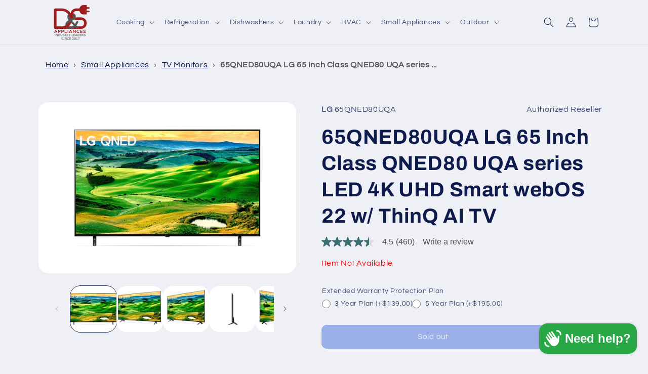

--- FILE ---
content_type: text/html; charset=utf-8
request_url: https://dshomeappliances.com/products/lg-65qned80uqa
body_size: 59813
content:
<!doctype html>
<html class="js" lang="en">
  <head>
    <meta charset="utf-8">
    <meta http-equiv="X-UA-Compatible" content="IE=edge">
    <meta name="viewport" content="width=device-width,initial-scale=1">
    <meta name="theme-color" content="">
    <link rel="canonical" href="https://dshomeappliances.com/products/lg-65qned80uqa"><link rel="icon" type="image/png" href="//dshomeappliances.com/cdn/shop/files/final-logo-withTagMultiLineEdited2_ca30e8e4-4836-470d-91ae-cdd314b2a53b.png?crop=center&height=32&v=1702915650&width=32"><link rel="preconnect" href="https://fonts.shopifycdn.com" crossorigin><title>
      65QNED80UQA LG 65 Inch Class QNED80 UQA series LED 4K UHD Smart webOS 
 &ndash; D&amp;S Appliances</title>

    
      <meta name="description" content="LG 65 Inch Class QNED80 UQA series LED 4K UHD Smart webOS 22 w/ ThinQ AI TV">
    

    

<meta property="og:site_name" content="D&amp;S Appliances">
<meta property="og:url" content="https://dshomeappliances.com/products/lg-65qned80uqa">
<meta property="og:title" content="65QNED80UQA LG 65 Inch Class QNED80 UQA series LED 4K UHD Smart webOS ">
<meta property="og:type" content="product">
<meta property="og:description" content="LG 65 Inch Class QNED80 UQA series LED 4K UHD Smart webOS 22 w/ ThinQ AI TV"><meta property="og:image" content="http://dshomeappliances.com/cdn/shop/products/RDOIHWNHBSVG.jpg?v=1678810205">
  <meta property="og:image:secure_url" content="https://dshomeappliances.com/cdn/shop/products/RDOIHWNHBSVG.jpg?v=1678810205">
  <meta property="og:image:width" content="1600">
  <meta property="og:image:height" content="1062"><meta property="og:price:amount" content="1,036.00">
  <meta property="og:price:currency" content="USD"><meta name="twitter:card" content="summary_large_image">
<meta name="twitter:title" content="65QNED80UQA LG 65 Inch Class QNED80 UQA series LED 4K UHD Smart webOS ">
<meta name="twitter:description" content="LG 65 Inch Class QNED80 UQA series LED 4K UHD Smart webOS 22 w/ ThinQ AI TV">


    <script src="//dshomeappliances.com/cdn/shop/t/50/assets/constants.js?v=132983761750457495441751376323" defer="defer"></script>
    <script src="//dshomeappliances.com/cdn/shop/t/50/assets/pubsub.js?v=25310214064522200911751376322" defer="defer"></script>
    <script src="//dshomeappliances.com/cdn/shop/t/50/assets/global.js?v=184345515105158409801751376323" defer="defer"></script>
    <script src="//dshomeappliances.com/cdn/shop/t/50/assets/details-disclosure.js?v=13653116266235556501751376324" defer="defer"></script>
    <script src="//dshomeappliances.com/cdn/shop/t/50/assets/details-modal.js?v=25581673532751508451751376324" defer="defer"></script>
    <script src="//dshomeappliances.com/cdn/shop/t/50/assets/search-form.js?v=133129549252120666541751376322" defer="defer"></script>
    <script src="https://api.qcpg.cc/api/v2/vendors/script/0a028cd2-6cda-4c32-a854-3c9a632171bf" defer="defer"></script><script>window.performance && window.performance.mark && window.performance.mark('shopify.content_for_header.start');</script><meta name="google-site-verification" content="oNfPuVWFZuNIbhq_mhSNppr16lrj1CyJDMj2l7Erjvk">
<meta id="shopify-digital-wallet" name="shopify-digital-wallet" content="/68961960217/digital_wallets/dialog">
<meta name="shopify-checkout-api-token" content="7b02a15b361259c63e1a984a4053b04a">
<link rel="alternate" type="application/json+oembed" href="https://dshomeappliances.com/products/lg-65qned80uqa.oembed">
<script async="async" src="/checkouts/internal/preloads.js?locale=en-US"></script>
<link rel="preconnect" href="https://shop.app" crossorigin="anonymous">
<script async="async" src="https://shop.app/checkouts/internal/preloads.js?locale=en-US&shop_id=68961960217" crossorigin="anonymous"></script>
<script id="apple-pay-shop-capabilities" type="application/json">{"shopId":68961960217,"countryCode":"US","currencyCode":"USD","merchantCapabilities":["supports3DS"],"merchantId":"gid:\/\/shopify\/Shop\/68961960217","merchantName":"D\u0026S Appliances","requiredBillingContactFields":["postalAddress","email","phone"],"requiredShippingContactFields":["postalAddress","email","phone"],"shippingType":"shipping","supportedNetworks":["visa","masterCard","amex","discover","elo","jcb"],"total":{"type":"pending","label":"D\u0026S Appliances","amount":"1.00"},"shopifyPaymentsEnabled":true,"supportsSubscriptions":true}</script>
<script id="shopify-features" type="application/json">{"accessToken":"7b02a15b361259c63e1a984a4053b04a","betas":["rich-media-storefront-analytics"],"domain":"dshomeappliances.com","predictiveSearch":true,"shopId":68961960217,"locale":"en"}</script>
<script>var Shopify = Shopify || {};
Shopify.shop = "dsappliance.myshopify.com";
Shopify.locale = "en";
Shopify.currency = {"active":"USD","rate":"1.0"};
Shopify.country = "US";
Shopify.theme = {"name":"ds-shopify-refresh\/Production","id":179516539161,"schema_name":"Refresh","schema_version":"15.3.0","theme_store_id":null,"role":"main"};
Shopify.theme.handle = "null";
Shopify.theme.style = {"id":null,"handle":null};
Shopify.cdnHost = "dshomeappliances.com/cdn";
Shopify.routes = Shopify.routes || {};
Shopify.routes.root = "/";</script>
<script type="module">!function(o){(o.Shopify=o.Shopify||{}).modules=!0}(window);</script>
<script>!function(o){function n(){var o=[];function n(){o.push(Array.prototype.slice.apply(arguments))}return n.q=o,n}var t=o.Shopify=o.Shopify||{};t.loadFeatures=n(),t.autoloadFeatures=n()}(window);</script>
<script>
  window.ShopifyPay = window.ShopifyPay || {};
  window.ShopifyPay.apiHost = "shop.app\/pay";
  window.ShopifyPay.redirectState = null;
</script>
<script id="shop-js-analytics" type="application/json">{"pageType":"product"}</script>
<script defer="defer" async type="module" src="//dshomeappliances.com/cdn/shopifycloud/shop-js/modules/v2/client.init-shop-cart-sync_D0dqhulL.en.esm.js"></script>
<script defer="defer" async type="module" src="//dshomeappliances.com/cdn/shopifycloud/shop-js/modules/v2/chunk.common_CpVO7qML.esm.js"></script>
<script type="module">
  await import("//dshomeappliances.com/cdn/shopifycloud/shop-js/modules/v2/client.init-shop-cart-sync_D0dqhulL.en.esm.js");
await import("//dshomeappliances.com/cdn/shopifycloud/shop-js/modules/v2/chunk.common_CpVO7qML.esm.js");

  window.Shopify.SignInWithShop?.initShopCartSync?.({"fedCMEnabled":true,"windoidEnabled":true});

</script>
<script defer="defer" async type="module" src="//dshomeappliances.com/cdn/shopifycloud/shop-js/modules/v2/client.payment-terms_BmrqWn8r.en.esm.js"></script>
<script defer="defer" async type="module" src="//dshomeappliances.com/cdn/shopifycloud/shop-js/modules/v2/chunk.common_CpVO7qML.esm.js"></script>
<script defer="defer" async type="module" src="//dshomeappliances.com/cdn/shopifycloud/shop-js/modules/v2/chunk.modal_DKF6x0Jh.esm.js"></script>
<script type="module">
  await import("//dshomeappliances.com/cdn/shopifycloud/shop-js/modules/v2/client.payment-terms_BmrqWn8r.en.esm.js");
await import("//dshomeappliances.com/cdn/shopifycloud/shop-js/modules/v2/chunk.common_CpVO7qML.esm.js");
await import("//dshomeappliances.com/cdn/shopifycloud/shop-js/modules/v2/chunk.modal_DKF6x0Jh.esm.js");

  
</script>
<script>
  window.Shopify = window.Shopify || {};
  if (!window.Shopify.featureAssets) window.Shopify.featureAssets = {};
  window.Shopify.featureAssets['shop-js'] = {"shop-cart-sync":["modules/v2/client.shop-cart-sync_D9bwt38V.en.esm.js","modules/v2/chunk.common_CpVO7qML.esm.js"],"init-fed-cm":["modules/v2/client.init-fed-cm_BJ8NPuHe.en.esm.js","modules/v2/chunk.common_CpVO7qML.esm.js"],"init-shop-email-lookup-coordinator":["modules/v2/client.init-shop-email-lookup-coordinator_pVrP2-kG.en.esm.js","modules/v2/chunk.common_CpVO7qML.esm.js"],"shop-cash-offers":["modules/v2/client.shop-cash-offers_CNh7FWN-.en.esm.js","modules/v2/chunk.common_CpVO7qML.esm.js","modules/v2/chunk.modal_DKF6x0Jh.esm.js"],"init-shop-cart-sync":["modules/v2/client.init-shop-cart-sync_D0dqhulL.en.esm.js","modules/v2/chunk.common_CpVO7qML.esm.js"],"init-windoid":["modules/v2/client.init-windoid_DaoAelzT.en.esm.js","modules/v2/chunk.common_CpVO7qML.esm.js"],"shop-toast-manager":["modules/v2/client.shop-toast-manager_1DND8Tac.en.esm.js","modules/v2/chunk.common_CpVO7qML.esm.js"],"pay-button":["modules/v2/client.pay-button_CFeQi1r6.en.esm.js","modules/v2/chunk.common_CpVO7qML.esm.js"],"shop-button":["modules/v2/client.shop-button_Ca94MDdQ.en.esm.js","modules/v2/chunk.common_CpVO7qML.esm.js"],"shop-login-button":["modules/v2/client.shop-login-button_DPYNfp1Z.en.esm.js","modules/v2/chunk.common_CpVO7qML.esm.js","modules/v2/chunk.modal_DKF6x0Jh.esm.js"],"avatar":["modules/v2/client.avatar_BTnouDA3.en.esm.js"],"shop-follow-button":["modules/v2/client.shop-follow-button_BMKh4nJE.en.esm.js","modules/v2/chunk.common_CpVO7qML.esm.js","modules/v2/chunk.modal_DKF6x0Jh.esm.js"],"init-customer-accounts-sign-up":["modules/v2/client.init-customer-accounts-sign-up_CJXi5kRN.en.esm.js","modules/v2/client.shop-login-button_DPYNfp1Z.en.esm.js","modules/v2/chunk.common_CpVO7qML.esm.js","modules/v2/chunk.modal_DKF6x0Jh.esm.js"],"init-shop-for-new-customer-accounts":["modules/v2/client.init-shop-for-new-customer-accounts_BoBxkgWu.en.esm.js","modules/v2/client.shop-login-button_DPYNfp1Z.en.esm.js","modules/v2/chunk.common_CpVO7qML.esm.js","modules/v2/chunk.modal_DKF6x0Jh.esm.js"],"init-customer-accounts":["modules/v2/client.init-customer-accounts_DCuDTzpR.en.esm.js","modules/v2/client.shop-login-button_DPYNfp1Z.en.esm.js","modules/v2/chunk.common_CpVO7qML.esm.js","modules/v2/chunk.modal_DKF6x0Jh.esm.js"],"checkout-modal":["modules/v2/client.checkout-modal_U_3e4VxF.en.esm.js","modules/v2/chunk.common_CpVO7qML.esm.js","modules/v2/chunk.modal_DKF6x0Jh.esm.js"],"lead-capture":["modules/v2/client.lead-capture_DEgn0Z8u.en.esm.js","modules/v2/chunk.common_CpVO7qML.esm.js","modules/v2/chunk.modal_DKF6x0Jh.esm.js"],"shop-login":["modules/v2/client.shop-login_CoM5QKZ_.en.esm.js","modules/v2/chunk.common_CpVO7qML.esm.js","modules/v2/chunk.modal_DKF6x0Jh.esm.js"],"payment-terms":["modules/v2/client.payment-terms_BmrqWn8r.en.esm.js","modules/v2/chunk.common_CpVO7qML.esm.js","modules/v2/chunk.modal_DKF6x0Jh.esm.js"]};
</script>
<script>(function() {
  var isLoaded = false;
  function asyncLoad() {
    if (isLoaded) return;
    isLoaded = true;
    var urls = ["\/\/www.powr.io\/powr.js?powr-token=dsappliance.myshopify.com\u0026external-type=shopify\u0026shop=dsappliance.myshopify.com","\/\/shopify.privy.com\/widget.js?shop=dsappliance.myshopify.com","https:\/\/s3.amazonaws.com\/pixelpop\/usercontent\/scripts\/d02fa438-30f3-4ed6-a062-dfe27ac5e17a\/pixelpop.js?shop=dsappliance.myshopify.com","https:\/\/tools.luckyorange.com\/core\/lo.js?site-id=17fb04a0\u0026shop=dsappliance.myshopify.com","\/\/cdn.shopify.com\/proxy\/66869281fdaee78d258e1fa39c184d3d1d860dd1a88b59857d5470aa65431222\/apps.bazaarvoice.com\/deployments\/ds-appliances\/main_site\/production\/en_US\/bv.js?shop=dsappliance.myshopify.com\u0026sp-cache-control=cHVibGljLCBtYXgtYWdlPTkwMA","https:\/\/sbzstag.cirkleinc.com\/?shop=dsappliance.myshopify.com","https:\/\/tools.luckyorange.com\/core\/lo.js?site-id=93e087e1\u0026shop=dsappliance.myshopify.com"];
    for (var i = 0; i < urls.length; i++) {
      var s = document.createElement('script');
      s.type = 'text/javascript';
      s.async = true;
      s.src = urls[i];
      var x = document.getElementsByTagName('script')[0];
      x.parentNode.insertBefore(s, x);
    }
  };
  if(window.attachEvent) {
    window.attachEvent('onload', asyncLoad);
  } else {
    window.addEventListener('load', asyncLoad, false);
  }
})();</script>
<script id="__st">var __st={"a":68961960217,"offset":-18000,"reqid":"0d3cfe18-877d-4f0a-a6d7-a497850494b1-1763949172","pageurl":"dshomeappliances.com\/products\/lg-65qned80uqa","u":"1b718ba79b1e","p":"product","rtyp":"product","rid":8144248176921};</script>
<script>window.ShopifyPaypalV4VisibilityTracking = true;</script>
<script id="captcha-bootstrap">!function(){'use strict';const t='contact',e='account',n='new_comment',o=[[t,t],['blogs',n],['comments',n],[t,'customer']],c=[[e,'customer_login'],[e,'guest_login'],[e,'recover_customer_password'],[e,'create_customer']],r=t=>t.map((([t,e])=>`form[action*='/${t}']:not([data-nocaptcha='true']) input[name='form_type'][value='${e}']`)).join(','),a=t=>()=>t?[...document.querySelectorAll(t)].map((t=>t.form)):[];function s(){const t=[...o],e=r(t);return a(e)}const i='password',u='form_key',d=['recaptcha-v3-token','g-recaptcha-response','h-captcha-response',i],f=()=>{try{return window.sessionStorage}catch{return}},m='__shopify_v',_=t=>t.elements[u];function p(t,e,n=!1){try{const o=window.sessionStorage,c=JSON.parse(o.getItem(e)),{data:r}=function(t){const{data:e,action:n}=t;return t[m]||n?{data:e,action:n}:{data:t,action:n}}(c);for(const[e,n]of Object.entries(r))t.elements[e]&&(t.elements[e].value=n);n&&o.removeItem(e)}catch(o){console.error('form repopulation failed',{error:o})}}const l='form_type',E='cptcha';function T(t){t.dataset[E]=!0}const w=window,h=w.document,L='Shopify',v='ce_forms',y='captcha';let A=!1;((t,e)=>{const n=(g='f06e6c50-85a8-45c8-87d0-21a2b65856fe',I='https://cdn.shopify.com/shopifycloud/storefront-forms-hcaptcha/ce_storefront_forms_captcha_hcaptcha.v1.5.2.iife.js',D={infoText:'Protected by hCaptcha',privacyText:'Privacy',termsText:'Terms'},(t,e,n)=>{const o=w[L][v],c=o.bindForm;if(c)return c(t,g,e,D).then(n);var r;o.q.push([[t,g,e,D],n]),r=I,A||(h.body.append(Object.assign(h.createElement('script'),{id:'captcha-provider',async:!0,src:r})),A=!0)});var g,I,D;w[L]=w[L]||{},w[L][v]=w[L][v]||{},w[L][v].q=[],w[L][y]=w[L][y]||{},w[L][y].protect=function(t,e){n(t,void 0,e),T(t)},Object.freeze(w[L][y]),function(t,e,n,w,h,L){const[v,y,A,g]=function(t,e,n){const i=e?o:[],u=t?c:[],d=[...i,...u],f=r(d),m=r(i),_=r(d.filter((([t,e])=>n.includes(e))));return[a(f),a(m),a(_),s()]}(w,h,L),I=t=>{const e=t.target;return e instanceof HTMLFormElement?e:e&&e.form},D=t=>v().includes(t);t.addEventListener('submit',(t=>{const e=I(t);if(!e)return;const n=D(e)&&!e.dataset.hcaptchaBound&&!e.dataset.recaptchaBound,o=_(e),c=g().includes(e)&&(!o||!o.value);(n||c)&&t.preventDefault(),c&&!n&&(function(t){try{if(!f())return;!function(t){const e=f();if(!e)return;const n=_(t);if(!n)return;const o=n.value;o&&e.removeItem(o)}(t);const e=Array.from(Array(32),(()=>Math.random().toString(36)[2])).join('');!function(t,e){_(t)||t.append(Object.assign(document.createElement('input'),{type:'hidden',name:u})),t.elements[u].value=e}(t,e),function(t,e){const n=f();if(!n)return;const o=[...t.querySelectorAll(`input[type='${i}']`)].map((({name:t})=>t)),c=[...d,...o],r={};for(const[a,s]of new FormData(t).entries())c.includes(a)||(r[a]=s);n.setItem(e,JSON.stringify({[m]:1,action:t.action,data:r}))}(t,e)}catch(e){console.error('failed to persist form',e)}}(e),e.submit())}));const S=(t,e)=>{t&&!t.dataset[E]&&(n(t,e.some((e=>e===t))),T(t))};for(const o of['focusin','change'])t.addEventListener(o,(t=>{const e=I(t);D(e)&&S(e,y())}));const B=e.get('form_key'),M=e.get(l),P=B&&M;t.addEventListener('DOMContentLoaded',(()=>{const t=y();if(P)for(const e of t)e.elements[l].value===M&&p(e,B);[...new Set([...A(),...v().filter((t=>'true'===t.dataset.shopifyCaptcha))])].forEach((e=>S(e,t)))}))}(h,new URLSearchParams(w.location.search),n,t,e,['guest_login'])})(!0,!0)}();</script>
<script integrity="sha256-52AcMU7V7pcBOXWImdc/TAGTFKeNjmkeM1Pvks/DTgc=" data-source-attribution="shopify.loadfeatures" defer="defer" src="//dshomeappliances.com/cdn/shopifycloud/storefront/assets/storefront/load_feature-81c60534.js" crossorigin="anonymous"></script>
<script crossorigin="anonymous" defer="defer" src="//dshomeappliances.com/cdn/shopifycloud/storefront/assets/shopify_pay/storefront-65b4c6d7.js?v=20250812"></script>
<script data-source-attribution="shopify.dynamic_checkout.dynamic.init">var Shopify=Shopify||{};Shopify.PaymentButton=Shopify.PaymentButton||{isStorefrontPortableWallets:!0,init:function(){window.Shopify.PaymentButton.init=function(){};var t=document.createElement("script");t.src="https://dshomeappliances.com/cdn/shopifycloud/portable-wallets/latest/portable-wallets.en.js",t.type="module",document.head.appendChild(t)}};
</script>
<script data-source-attribution="shopify.dynamic_checkout.buyer_consent">
  function portableWalletsHideBuyerConsent(e){var t=document.getElementById("shopify-buyer-consent"),n=document.getElementById("shopify-subscription-policy-button");t&&n&&(t.classList.add("hidden"),t.setAttribute("aria-hidden","true"),n.removeEventListener("click",e))}function portableWalletsShowBuyerConsent(e){var t=document.getElementById("shopify-buyer-consent"),n=document.getElementById("shopify-subscription-policy-button");t&&n&&(t.classList.remove("hidden"),t.removeAttribute("aria-hidden"),n.addEventListener("click",e))}window.Shopify?.PaymentButton&&(window.Shopify.PaymentButton.hideBuyerConsent=portableWalletsHideBuyerConsent,window.Shopify.PaymentButton.showBuyerConsent=portableWalletsShowBuyerConsent);
</script>
<script data-source-attribution="shopify.dynamic_checkout.cart.bootstrap">document.addEventListener("DOMContentLoaded",(function(){function t(){return document.querySelector("shopify-accelerated-checkout-cart, shopify-accelerated-checkout")}if(t())Shopify.PaymentButton.init();else{new MutationObserver((function(e,n){t()&&(Shopify.PaymentButton.init(),n.disconnect())})).observe(document.body,{childList:!0,subtree:!0})}}));
</script>
<link id="shopify-accelerated-checkout-styles" rel="stylesheet" media="screen" href="https://dshomeappliances.com/cdn/shopifycloud/portable-wallets/latest/accelerated-checkout-backwards-compat.css" crossorigin="anonymous">
<style id="shopify-accelerated-checkout-cart">
        #shopify-buyer-consent {
  margin-top: 1em;
  display: inline-block;
  width: 100%;
}

#shopify-buyer-consent.hidden {
  display: none;
}

#shopify-subscription-policy-button {
  background: none;
  border: none;
  padding: 0;
  text-decoration: underline;
  font-size: inherit;
  cursor: pointer;
}

#shopify-subscription-policy-button::before {
  box-shadow: none;
}

      </style>
<script id="sections-script" data-sections="header" defer="defer" src="//dshomeappliances.com/cdn/shop/t/50/compiled_assets/scripts.js?8634"></script>
<script>window.performance && window.performance.mark && window.performance.mark('shopify.content_for_header.end');</script>


    <style data-shopify>
      @font-face {
  font-family: Questrial;
  font-weight: 400;
  font-style: normal;
  font-display: swap;
  src: url("//dshomeappliances.com/cdn/fonts/questrial/questrial_n4.66abac5d8209a647b4bf8089b0451928ef144c07.woff2") format("woff2"),
       url("//dshomeappliances.com/cdn/fonts/questrial/questrial_n4.e86c53e77682db9bf4b0ee2dd71f214dc16adda4.woff") format("woff");
}

      
      
      
      @font-face {
  font-family: Archivo;
  font-weight: 700;
  font-style: normal;
  font-display: swap;
  src: url("//dshomeappliances.com/cdn/fonts/archivo/archivo_n7.651b020b3543640c100112be6f1c1b8e816c7f13.woff2") format("woff2"),
       url("//dshomeappliances.com/cdn/fonts/archivo/archivo_n7.7e9106d320e6594976a7dcb57957f3e712e83c96.woff") format("woff");
}


      
        :root,
        .color-scheme-1 {
          --color-background: 239,240,245;
        
          --gradient-background: #eff0f5;
        

        

        --color-foreground: 14,27,77;
        --color-background-contrast: 161,166,196;
        --color-shadow: 14,27,77;
        --color-button: 71,112,219;
        --color-button-text: 239,240,245;
        --color-secondary-button: 239,240,245;
        --color-secondary-button-text: 14,27,77;
        --color-link: 14,27,77;
        --color-badge-foreground: 14,27,77;
        --color-badge-background: 239,240,245;
        --color-badge-border: 14,27,77;
        --payment-terms-background-color: rgb(239 240 245);
      }
      
        
        .color-scheme-2 {
          --color-background: 255,255,255;
        
          --gradient-background: #ffffff;
        

        

        --color-foreground: 14,27,77;
        --color-background-contrast: 191,191,191;
        --color-shadow: 14,27,77;
        --color-button: 14,27,77;
        --color-button-text: 255,255,255;
        --color-secondary-button: 255,255,255;
        --color-secondary-button-text: 14,27,77;
        --color-link: 14,27,77;
        --color-badge-foreground: 14,27,77;
        --color-badge-background: 255,255,255;
        --color-badge-border: 14,27,77;
        --payment-terms-background-color: rgb(255 255 255);
      }
      
        
        .color-scheme-3 {
          --color-background: 14,27,77;
        
          --gradient-background: #0e1b4d;
        

        

        --color-foreground: 255,255,255;
        --color-background-contrast: 18,35,99;
        --color-shadow: 14,27,77;
        --color-button: 255,255,255;
        --color-button-text: 14,27,77;
        --color-secondary-button: 14,27,77;
        --color-secondary-button-text: 255,255,255;
        --color-link: 255,255,255;
        --color-badge-foreground: 255,255,255;
        --color-badge-background: 14,27,77;
        --color-badge-border: 255,255,255;
        --payment-terms-background-color: rgb(14 27 77);
      }
      
        
        .color-scheme-4 {
          --color-background: 71,112,219;
        
          --gradient-background: #4770db;
        

        

        --color-foreground: 255,255,255;
        --color-background-contrast: 27,57,136;
        --color-shadow: 14,27,77;
        --color-button: 255,255,255;
        --color-button-text: 71,112,219;
        --color-secondary-button: 71,112,219;
        --color-secondary-button-text: 255,255,255;
        --color-link: 255,255,255;
        --color-badge-foreground: 255,255,255;
        --color-badge-background: 71,112,219;
        --color-badge-border: 255,255,255;
        --payment-terms-background-color: rgb(71 112 219);
      }
      
        
        .color-scheme-5 {
          --color-background: 227,36,2;
        
          --gradient-background: #e32402;
        

        

        --color-foreground: 255,255,255;
        --color-background-contrast: 101,16,1;
        --color-shadow: 14,27,77;
        --color-button: 255,255,255;
        --color-button-text: 227,36,2;
        --color-secondary-button: 227,36,2;
        --color-secondary-button-text: 255,255,255;
        --color-link: 255,255,255;
        --color-badge-foreground: 255,255,255;
        --color-badge-background: 227,36,2;
        --color-badge-border: 255,255,255;
        --payment-terms-background-color: rgb(227 36 2);
      }
      
        
        .color-scheme-d6a1ffb8-9203-40a5-a08c-2fd9851dc81c {
          --color-background: 239,240,245;
        
          --gradient-background: #eff0f5;
        

        

        --color-foreground: 14,27,77;
        --color-background-contrast: 161,166,196;
        --color-shadow: 14,27,77;
        --color-button: 71,112,219;
        --color-button-text: 239,240,245;
        --color-secondary-button: 239,240,245;
        --color-secondary-button-text: 14,27,77;
        --color-link: 14,27,77;
        --color-badge-foreground: 14,27,77;
        --color-badge-background: 239,240,245;
        --color-badge-border: 14,27,77;
        --payment-terms-background-color: rgb(239 240 245);
      }
      

      body, .color-scheme-1, .color-scheme-2, .color-scheme-3, .color-scheme-4, .color-scheme-5, .color-scheme-d6a1ffb8-9203-40a5-a08c-2fd9851dc81c {
        color: rgba(var(--color-foreground), 0.75);
        background-color: rgb(var(--color-background));
      }

      :root {
        --font-body-family: Questrial, sans-serif;
        --font-body-style: normal;
        --font-body-weight: 400;
        --font-body-weight-bold: 700;

        --font-heading-family: Archivo, sans-serif;
        --font-heading-style: normal;
        --font-heading-weight: 700;

        --font-body-scale: 1.0;
        --font-heading-scale: 1.0;

        --media-padding: px;
        --media-border-opacity: 0.1;
        --media-border-width: 0px;
        --media-radius: 20px;
        --media-shadow-opacity: 0.0;
        --media-shadow-horizontal-offset: 0px;
        --media-shadow-vertical-offset: 4px;
        --media-shadow-blur-radius: 5px;
        --media-shadow-visible: 0;

        --page-width: 120rem;
        --page-width-margin: 0rem;

        --product-card-image-padding: 1.6rem;
        --product-card-corner-radius: 0.6rem;
        --product-card-text-alignment: left;
        --product-card-border-width: 0.1rem;
        --product-card-border-opacity: 1.0;
        --product-card-shadow-opacity: 0.3;
        --product-card-shadow-visible: 1;
        --product-card-shadow-horizontal-offset: 0.0rem;
        --product-card-shadow-vertical-offset: 0.4rem;
        --product-card-shadow-blur-radius: 0.5rem;

        --collection-card-image-padding: 1.6rem;
        --collection-card-corner-radius: 1.8rem;
        --collection-card-text-alignment: left;
        --collection-card-border-width: 0.1rem;
        --collection-card-border-opacity: 1.0;
        --collection-card-shadow-opacity: 0.0;
        --collection-card-shadow-visible: 0;
        --collection-card-shadow-horizontal-offset: 0.0rem;
        --collection-card-shadow-vertical-offset: 0.4rem;
        --collection-card-shadow-blur-radius: 0.5rem;

        --blog-card-image-padding: 1.6rem;
        --blog-card-corner-radius: 1.8rem;
        --blog-card-text-alignment: left;
        --blog-card-border-width: 0.1rem;
        --blog-card-border-opacity: 1.0;
        --blog-card-shadow-opacity: 0.0;
        --blog-card-shadow-visible: 0;
        --blog-card-shadow-horizontal-offset: 0.0rem;
        --blog-card-shadow-vertical-offset: 0.4rem;
        --blog-card-shadow-blur-radius: 0.5rem;

        --badge-corner-radius: 0.0rem;

        --popup-border-width: 1px;
        --popup-border-opacity: 0.1;
        --popup-corner-radius: 18px;
        --popup-shadow-opacity: 0.0;
        --popup-shadow-horizontal-offset: 0px;
        --popup-shadow-vertical-offset: 4px;
        --popup-shadow-blur-radius: 5px;

        --drawer-border-width: 0px;
        --drawer-border-opacity: 0.1;
        --drawer-shadow-opacity: 0.0;
        --drawer-shadow-horizontal-offset: 0px;
        --drawer-shadow-vertical-offset: 4px;
        --drawer-shadow-blur-radius: 5px;

        --spacing-sections-desktop: 0px;
        --spacing-sections-mobile: 0px;

        --grid-desktop-vertical-spacing: 28px;
        --grid-desktop-horizontal-spacing: 28px;
        --grid-mobile-vertical-spacing: 14px;
        --grid-mobile-horizontal-spacing: 14px;

        --text-boxes-border-opacity: 0.1;
        --text-boxes-border-width: 0px;
        --text-boxes-radius: 10px;
        --text-boxes-shadow-opacity: 0.0;
        --text-boxes-shadow-visible: 0;
        --text-boxes-shadow-horizontal-offset: 0px;
        --text-boxes-shadow-vertical-offset: 4px;
        --text-boxes-shadow-blur-radius: 5px;

        --buttons-radius: 10px;
        --buttons-radius-outset: 11px;
        --buttons-border-width: 1px;
        --buttons-border-opacity: 1.0;
        --buttons-shadow-opacity: 0.0;
        --buttons-shadow-visible: 0;
        --buttons-shadow-horizontal-offset: 0px;
        --buttons-shadow-vertical-offset: 4px;
        --buttons-shadow-blur-radius: 5px;
        --buttons-border-offset: 0.3px;

        --inputs-radius: 26px;
        --inputs-border-width: 1px;
        --inputs-border-opacity: 0.55;
        --inputs-shadow-opacity: 0.0;
        --inputs-shadow-horizontal-offset: 0px;
        --inputs-margin-offset: 0px;
        --inputs-shadow-vertical-offset: 2px;
        --inputs-shadow-blur-radius: 5px;
        --inputs-radius-outset: 27px;

        --variant-pills-radius: 10px;
        --variant-pills-border-width: 1px;
        --variant-pills-border-opacity: 0.55;
        --variant-pills-shadow-opacity: 0.0;
        --variant-pills-shadow-horizontal-offset: 0px;
        --variant-pills-shadow-vertical-offset: 4px;
        --variant-pills-shadow-blur-radius: 5px;
      }

      *,
      *::before,
      *::after {
        box-sizing: inherit;
      }

      html {
        box-sizing: border-box;
        font-size: calc(var(--font-body-scale) * 62.5%);
        height: 100%;
      }

      body {
        display: grid;
        grid-template-rows: auto auto 1fr auto;
        grid-template-columns: 100%;
        min-height: 100%;
        margin: 0;
        font-size: 1.5rem;
        letter-spacing: 0.06rem;
        line-height: calc(1 + 0.8 / var(--font-body-scale));
        font-family: var(--font-body-family);
        font-style: var(--font-body-style);
        font-weight: var(--font-body-weight);
      }

      @media screen and (min-width: 750px) {
        body {
          font-size: 1.6rem;
        }
      }
    </style>

    <link href="//dshomeappliances.com/cdn/shop/t/50/assets/base.css?v=159841507637079171801751376322" rel="stylesheet" type="text/css" media="all" />
    <link rel="stylesheet" href="//dshomeappliances.com/cdn/shop/t/50/assets/component-cart-items.css?v=123238115697927560811751376322" media="print" onload="this.media='all'">
      <link rel="preload" as="font" href="//dshomeappliances.com/cdn/fonts/questrial/questrial_n4.66abac5d8209a647b4bf8089b0451928ef144c07.woff2" type="font/woff2" crossorigin>
      

      <link rel="preload" as="font" href="//dshomeappliances.com/cdn/fonts/archivo/archivo_n7.651b020b3543640c100112be6f1c1b8e816c7f13.woff2" type="font/woff2" crossorigin>
      
<link
        rel="stylesheet"
        href="//dshomeappliances.com/cdn/shop/t/50/assets/component-predictive-search.css?v=118923337488134913561751376322"
        media="print"
        onload="this.media='all'"
      ><script>
      if (Shopify.designMode) {
        document.documentElement.classList.add('shopify-design-mode');
      }
    </script>
  <!-- BEGIN app block: shopify://apps/avis-product-options/blocks/avisplus-product-options/e076618e-4c9c-447f-ad6d-4f1577799c29 -->


<script>
    window.apo_js_loaded={options:!1,style_collection:!1,style_product:!1,minicart:!1};
    window.ap_front_settings = {
      root_api:"https://apo-api.avisplus.io/",
      check_on: {add_to_cart: false, check_out: false},
      page_type: "product",
      shop_id: "68961960217",
      money_format: "${{amount}}",
      money_with_currency_format: "${{amount}}",
      icon_tooltip: "https://cdn.shopify.com/extensions/019ab332-47f1-7900-bbde-155122fe1d0d/avis-options-v1.7.121.2/assets/tooltip.svg",
      currency_code: '',
      url_jquery: "https://cdn.shopify.com/extensions/019ab332-47f1-7900-bbde-155122fe1d0d/avis-options-v1.7.121.2/assets/jquery-3.6.0.min.js",
      theme_name: "",
      customer: null ,
      customer_order_count: ``,
      curCountryCode: `US`,
      url_css_date: "https://cdn.shopify.com/extensions/019ab332-47f1-7900-bbde-155122fe1d0d/avis-options-v1.7.121.2/assets/apo-date.min.css",
      url_css_main_v1: "https://cdn.shopify.com/extensions/019ab332-47f1-7900-bbde-155122fe1d0d/avis-options-v1.7.121.2/assets/apo-product-options_v1.min.css",
      url_css_main_v2: "https://cdn.shopify.com/extensions/019ab332-47f1-7900-bbde-155122fe1d0d/avis-options-v1.7.121.2/assets/apo-product-options_v2.min.css",
      joinAddCharge: "|",
      cart_collections: [],
      product_info: {
        product: {"id":8144248176921,"title":"65QNED80UQA LG 65 Inch Class QNED80 UQA series LED 4K UHD Smart webOS 22 w\/ ThinQ AI TV","handle":"lg-65qned80uqa","description":"LG 65 Inch Class QNED80 UQA series LED 4K UHD Smart webOS 22 w\/ ThinQ AI TV","published_at":"2023-03-06T05:53:57-05:00","created_at":"2023-03-06T10:53:10-05:00","vendor":"LG","type":"60 - 69 LED-LCD TV","tags":["closed_for_sale","low-profit","No Stock","over-1K","over-500"],"price":103600,"price_min":103600,"price_max":103600,"available":false,"price_varies":false,"compare_at_price":null,"compare_at_price_min":0,"compare_at_price_max":0,"compare_at_price_varies":false,"variants":[{"id":44695144661273,"title":"Default Title","option1":"Default Title","option2":null,"option3":null,"sku":"65QNED80UQA","requires_shipping":true,"taxable":true,"featured_image":{"id":40754910462233,"product_id":8144248176921,"position":1,"created_at":"2023-03-06T10:54:00-05:00","updated_at":"2023-03-14T12:10:05-04:00","alt":null,"width":1600,"height":1062,"src":"\/\/dshomeappliances.com\/cdn\/shop\/products\/RDOIHWNHBSVG.jpg?v=1678810205","variant_ids":[44695144661273]},"available":false,"name":"65QNED80UQA LG 65 Inch Class QNED80 UQA series LED 4K UHD Smart webOS 22 w\/ ThinQ AI TV","public_title":null,"options":["Default Title"],"price":103600,"weight":0,"compare_at_price":null,"inventory_management":"shopify","barcode":"195174028520","featured_media":{"alt":null,"id":33100648907033,"position":1,"preview_image":{"aspect_ratio":1.507,"height":1062,"width":1600,"src":"\/\/dshomeappliances.com\/cdn\/shop\/products\/RDOIHWNHBSVG.jpg?v=1678810205"}},"requires_selling_plan":false,"selling_plan_allocations":[]}],"images":["\/\/dshomeappliances.com\/cdn\/shop\/products\/RDOIHWNHBSVG.jpg?v=1678810205","\/\/dshomeappliances.com\/cdn\/shop\/products\/RDUWNDVDHDPJ.jpg?v=1678118043","\/\/dshomeappliances.com\/cdn\/shop\/products\/RDHAMDOWFDRG.jpg?v=1678118049","\/\/dshomeappliances.com\/cdn\/shop\/products\/RDLVLDSLCPIE.jpg?v=1678118051","\/\/dshomeappliances.com\/cdn\/shop\/products\/RDXSCXCHIFRN.jpg?v=1678118053","\/\/dshomeappliances.com\/cdn\/shop\/products\/RDIUWLOVYHLX.jpg?v=1678118056","\/\/dshomeappliances.com\/cdn\/shop\/products\/RDOHPTLXXJFI.jpg?v=1678118058","\/\/dshomeappliances.com\/cdn\/shop\/products\/RDBNDXGRRINC.jpg?v=1678118061","\/\/dshomeappliances.com\/cdn\/shop\/products\/RDWLJJXMDPBB.jpg?v=1678118063","\/\/dshomeappliances.com\/cdn\/shop\/products\/RDEVWSBQYVBM.jpg?v=1678118066","\/\/dshomeappliances.com\/cdn\/shop\/products\/RDWBRVOTEBTY.jpg?v=1678118068","\/\/dshomeappliances.com\/cdn\/shop\/products\/RDQUOHYWDTNY.jpg?v=1678118072","\/\/dshomeappliances.com\/cdn\/shop\/products\/RDNOKGPHAEUF.jpg?v=1678118074"],"featured_image":"\/\/dshomeappliances.com\/cdn\/shop\/products\/RDOIHWNHBSVG.jpg?v=1678810205","options":["Color"],"media":[{"alt":null,"id":33100648907033,"position":1,"preview_image":{"aspect_ratio":1.507,"height":1062,"width":1600,"src":"\/\/dshomeappliances.com\/cdn\/shop\/products\/RDOIHWNHBSVG.jpg?v=1678810205"},"aspect_ratio":1.507,"height":1062,"media_type":"image","src":"\/\/dshomeappliances.com\/cdn\/shop\/products\/RDOIHWNHBSVG.jpg?v=1678810205","width":1600},{"alt":null,"id":33100649136409,"position":2,"preview_image":{"aspect_ratio":1.507,"height":1062,"width":1600,"src":"\/\/dshomeappliances.com\/cdn\/shop\/products\/RDUWNDVDHDPJ.jpg?v=1678118043"},"aspect_ratio":1.507,"height":1062,"media_type":"image","src":"\/\/dshomeappliances.com\/cdn\/shop\/products\/RDUWNDVDHDPJ.jpg?v=1678118043","width":1600},{"alt":null,"id":33100649529625,"position":3,"preview_image":{"aspect_ratio":1.507,"height":1062,"width":1600,"src":"\/\/dshomeappliances.com\/cdn\/shop\/products\/RDHAMDOWFDRG.jpg?v=1678118049"},"aspect_ratio":1.507,"height":1062,"media_type":"image","src":"\/\/dshomeappliances.com\/cdn\/shop\/products\/RDHAMDOWFDRG.jpg?v=1678118049","width":1600},{"alt":null,"id":33100649660697,"position":4,"preview_image":{"aspect_ratio":1.507,"height":1062,"width":1600,"src":"\/\/dshomeappliances.com\/cdn\/shop\/products\/RDLVLDSLCPIE.jpg?v=1678118051"},"aspect_ratio":1.507,"height":1062,"media_type":"image","src":"\/\/dshomeappliances.com\/cdn\/shop\/products\/RDLVLDSLCPIE.jpg?v=1678118051","width":1600},{"alt":null,"id":33100649726233,"position":5,"preview_image":{"aspect_ratio":1.507,"height":1062,"width":1600,"src":"\/\/dshomeappliances.com\/cdn\/shop\/products\/RDXSCXCHIFRN.jpg?v=1678118053"},"aspect_ratio":1.507,"height":1062,"media_type":"image","src":"\/\/dshomeappliances.com\/cdn\/shop\/products\/RDXSCXCHIFRN.jpg?v=1678118053","width":1600},{"alt":null,"id":33100649759001,"position":6,"preview_image":{"aspect_ratio":1.507,"height":1062,"width":1600,"src":"\/\/dshomeappliances.com\/cdn\/shop\/products\/RDIUWLOVYHLX.jpg?v=1678118056"},"aspect_ratio":1.507,"height":1062,"media_type":"image","src":"\/\/dshomeappliances.com\/cdn\/shop\/products\/RDIUWLOVYHLX.jpg?v=1678118056","width":1600},{"alt":null,"id":33100650184985,"position":7,"preview_image":{"aspect_ratio":1.507,"height":1062,"width":1600,"src":"\/\/dshomeappliances.com\/cdn\/shop\/products\/RDOHPTLXXJFI.jpg?v=1678118058"},"aspect_ratio":1.507,"height":1062,"media_type":"image","src":"\/\/dshomeappliances.com\/cdn\/shop\/products\/RDOHPTLXXJFI.jpg?v=1678118058","width":1600},{"alt":null,"id":33100650414361,"position":8,"preview_image":{"aspect_ratio":1.507,"height":1062,"width":1600,"src":"\/\/dshomeappliances.com\/cdn\/shop\/products\/RDBNDXGRRINC.jpg?v=1678118061"},"aspect_ratio":1.507,"height":1062,"media_type":"image","src":"\/\/dshomeappliances.com\/cdn\/shop\/products\/RDBNDXGRRINC.jpg?v=1678118061","width":1600},{"alt":null,"id":33100650512665,"position":9,"preview_image":{"aspect_ratio":1.507,"height":1062,"width":1600,"src":"\/\/dshomeappliances.com\/cdn\/shop\/products\/RDWLJJXMDPBB.jpg?v=1678118063"},"aspect_ratio":1.507,"height":1062,"media_type":"image","src":"\/\/dshomeappliances.com\/cdn\/shop\/products\/RDWLJJXMDPBB.jpg?v=1678118063","width":1600},{"alt":null,"id":33100650840345,"position":10,"preview_image":{"aspect_ratio":1.507,"height":1062,"width":1600,"src":"\/\/dshomeappliances.com\/cdn\/shop\/products\/RDEVWSBQYVBM.jpg?v=1678118066"},"aspect_ratio":1.507,"height":1062,"media_type":"image","src":"\/\/dshomeappliances.com\/cdn\/shop\/products\/RDEVWSBQYVBM.jpg?v=1678118066","width":1600},{"alt":null,"id":33100650938649,"position":11,"preview_image":{"aspect_ratio":1.507,"height":1062,"width":1600,"src":"\/\/dshomeappliances.com\/cdn\/shop\/products\/RDWBRVOTEBTY.jpg?v=1678118068"},"aspect_ratio":1.507,"height":1062,"media_type":"image","src":"\/\/dshomeappliances.com\/cdn\/shop\/products\/RDWBRVOTEBTY.jpg?v=1678118068","width":1600},{"alt":null,"id":33100651299097,"position":12,"preview_image":{"aspect_ratio":1.507,"height":1062,"width":1600,"src":"\/\/dshomeappliances.com\/cdn\/shop\/products\/RDQUOHYWDTNY.jpg?v=1678118072"},"aspect_ratio":1.507,"height":1062,"media_type":"image","src":"\/\/dshomeappliances.com\/cdn\/shop\/products\/RDQUOHYWDTNY.jpg?v=1678118072","width":1600},{"alt":null,"id":33100651430169,"position":13,"preview_image":{"aspect_ratio":1.507,"height":1062,"width":1600,"src":"\/\/dshomeappliances.com\/cdn\/shop\/products\/RDNOKGPHAEUF.jpg?v=1678118074"},"aspect_ratio":1.507,"height":1062,"media_type":"image","src":"\/\/dshomeappliances.com\/cdn\/shop\/products\/RDNOKGPHAEUF.jpg?v=1678118074","width":1600}],"requires_selling_plan":false,"selling_plan_groups":[],"content":"LG 65 Inch Class QNED80 UQA series LED 4K UHD Smart webOS 22 w\/ ThinQ AI TV"},
        product_id: `8144248176921`,
        collections: []
      },
    };
  window.avisConfigs = window.ap_front_settings;window.ap_front_settings.product_info.collections.push({id: '487476003097', title: "Best Selling Products"});window.ap_front_settings.product_info.collections.push({id: '469433352473', title: "LG"});window.ap_front_settings.product_info.collections.push({id: '487476035865', title: "Newest Products"});window.ap_front_settings.product_info.collections.push({id: '475367211289', title: "No Stock"});window.ap_front_settings.product_info.collections.push({id: '436587757849', title: "Smart Appliances"});window.ap_front_settings.product_info.collections.push({id: '473947177241', title: "Ten-off Discounted Items"});window.ap_front_settings.product_info.collections.push({id: '440937906457', title: "TV"});window.ap_front_settings.config = {};
    window.ap_front_settings.config.app_v = 'v2';
    window.apoThemeConfigs = null;
    window.ap_front_settings.config["optionset"]=[];
    window.apoOptionLocales = {options:null, config: null, version: "2025-01", avisOptions:{}, avisSettings:{}, locale:"en"};
    window.apoOptionLocales.convertLocales = function (locale) {
        var localeUpper = locale.toUpperCase();
        return ["PT-BR","PT-PT", "ZH-CN","ZH-TW"].includes(localeUpper) ? localeUpper.replace("-", "_") : localeUpper.match(/^[a-zA-Z]{2}-[a-zA-Z]{2}$/) ? localeUpper.substring(0, 2) : localeUpper;
    };var styleOptions = [];
    var avisListLocales = {};
    var listKeyMeta = [];
    var AvisOptionsData = AvisOptionsData || {};
        window.ap_front_settings.config['config_app'] =  {"enabled":"true","show_cart_discount":"false","shop_id":"68961960217","text_price_add":"","text_customization_cost_for":"Customization Cost for","text_alert_text_input":"Please add your personalized text before adding this item to cart","text_alert_number_input":"Please enter a number before adding this item to cart","text_alert_checkbox_radio_swatches_input":"Please select your options before adding this item to cart","text_alert_text_select":"Please select an option before adding this item to cart","text_file_upload_button":"Choose File","crop_your_image":"Crop your image","file_save_button":"Save changes","re_customize_image":"Re-customize image","placeholder_dragdrop_text":"","placeholder_dragdrop_or":"","file_cancel_button":"Cancel","text_alert_file_upload":"Please upload file before adding this item to cart","text_alert_min_file_upload":"","text_alert_max_file_upload":"","dynamic_checkout_notification":"This product cannot be purchased using this checkout method. Please add the item to cart, then proceed to checkout from the cart.","text_alert_switch":"Please confirm your options status before adding this item to cart","text_alert_color_picker":"Please add your personalized color before adding this item to cart","text_alert_validate_phone":"Invalid phone number","text_alert_validate_email":"Invalid email format","text_alert_validate_only_letters":"Please enter only letters before adding this item to cart","text_alert_validate_only_letters_number":"Please enter only letters and numbers before adding this item to cart","text_alert_validate_file":"Please upload file having extensions {file_extensions} only.","customize_alert_required_min_selections":"Please select at least {min_selections} option(s) before adding this item to cart","customize_alert_required_min_quantity":"Please select at least {min_quantity} item(s) before adding this item to cart","customize_alert_required_min_characters":"Please enter at least {min_length} letters before adding this item to cart","text_customization_notification_min_characters":"Type at least {min_length} characters","text_customization_notification_min_quantity":"Selected {selected_quantity} item(s). Please select at least {min_total_quantity} item(s)","text_customization_notification_max_quantity":"Selected {selected_quantity} out of {max_total_quantity} item(s)","text_edit_options_cart":"Edit options","popup_text":{"trigger_button":"Choose options","save_button":"Save","add_to_cart":"Add to cart","total_text":"Total","required_choose_option":"Please select your options before adding this item to cart"},"text_cancel_edit_options_cart":"Cancel","text_save_changes_edit_options_cart":"Save changes","show_watermark_on_product_page":false,"use_css_version":"v2","customize_options":{"general":{"option_title_color":{"color":"theme","with_theme_default":true,"default_value":"#000"},"tooltip_help_text_color":{"color":"default","with_theme_default":false,"default_value":"#000"},"below_help_text_color":{"color":"theme","with_theme_default":true,"default_value":"#000"},"variant_title_color":{"color":"theme","with_theme_default":true,"default_value":"#000"},"option_box_bg_color":{"color":"transparent","with_theme_default":true,"default_value":"#fff"},"option_box_border_color":{"color":"transparent","with_theme_default":true,"default_value":"#fff"},"option_title_bold":false,"option_title_italic":false,"option_title_underline":false,"option_variant_bold":false,"option_variant_italic":false,"option_variant_underline":false,"option_title_font_size":14,"tooltip_help_text_font_size":13,"below_help_text_font_size":14,"variant_title_font_size":14,"border_shape":"rounded","option_box_padding":0,"option_box_radius":4,"column_width":"default","column_width_variant":46,"column_width_variant_custom":5,"option_title_line_through":false,"option_variant_line_through":false,"border_color":{"color":"default","with_theme_default":false,"default_value":"#a9a8a8"},"bg_color":{"color":"default","with_theme_default":false,"default_value":"#fff"},"notification_text_color":{"color":"default","with_theme_default":false,"default_value":"#000"},"add_charge_amount_color":{"color":"default","with_theme_default":false,"default_value":"#ad0000"}},"input_field":{"border_color":{"color":"default","with_theme_default":false,"default_value":"#e5e5e5"},"bg_color":{"color":"transparent","with_theme_default":true,"default_value":"#fff"},"input_text_color":{"color":"default","with_theme_default":false,"default_value":"#000"},"border_shape":"square","border_radius":4,"column_width":"default","input_field_box_padding":12},"radio_btn":{"default_btn_color":{"color":"default","with_theme_default":false,"default_value":"#ad0000"},"pill_text_selected_color":{"color":"default","with_theme_default":false,"default_value":"#fff"},"pill_text_unselected_color":{"color":"theme","with_theme_default":true,"default_value":"#000"},"pill_border_selected_color":{"color":"default","with_theme_default":false,"default_value":"#000"},"pill_border_unselected_color":{"color":"default","with_theme_default":false,"default_value":"#000"},"pill_bg_selected_color":{"color":"default","with_theme_default":false,"default_value":"#000"},"pill_bg_unselected_color":{"color":"transparent","with_theme_default":true,"default_value":"#fff"},"variant_title_color":{"color":"theme","with_theme_default":true,"default_value":"#000"},"shape":"default","border_radius":4,"column_width":"default","pill_box_padding":8,"is_check_column_variant_pc":["default"],"is_check_column_variant_mobile":["default"],"column_variant_radio_pc":2,"column_variant_radio_mobile":2},"checkbox":{"default_btn_color":{"color":"default","with_theme_default":false,"default_value":"#ad0000"},"pill_text_selected_color":{"color":"default","with_theme_default":false,"default_value":"#fff"},"pill_text_unselected_color":{"color":"theme","with_theme_default":true,"default_value":"#000"},"pill_border_selected_color":{"color":"default","with_theme_default":false,"default_value":"#000"},"pill_border_unselected_color":{"color":"default","with_theme_default":false,"default_value":"#000"},"pill_bg_selected_color":{"color":"default","with_theme_default":false,"default_value":"#000"},"pill_bg_unselected_color":{"color":"transparent","with_theme_default":true,"default_value":"#fff"},"variant_title_color":{"color":"theme","with_theme_default":true,"default_value":"#000"},"shape":"default","border_radius":4,"column_width":"default","pill_box_padding":8,"is_check_column_variant_pc":["default"],"is_check_column_variant_mobile":["default"],"column_variant_checkbox_pc":2,"column_variant_checkbox_mobile":2},"select":{"border_color":{"color":"default","with_theme_default":false,"default_value":"#e5e5e5"},"bg_color":{"color":"transparent","with_theme_default":true,"default_value":"#fff"},"text_color":{"color":"default","with_theme_default":false,"default_value":"#000"},"border_shape":"square","border_radius":4,"column_width":"default","swatch_shape":"square","swatch_size":1},"swatch":{"border_selected_color":{"color":"default","with_theme_default":false,"default_value":"#ad0000"},"border_unselected_color":{"color":"default","with_theme_default":false,"default_value":"#50505070"},"variant_title_color":{"color":"theme","with_theme_default":true,"default_value":"#000"},"tick_color":{"color":"#3c7278","with_theme_default":false,"default_value":"#fff"},"hidden_variant_title":false,"swatch_shape":"circle","swatch_size":1.3,"column_width":"default","hover_image":true,"is_check_column_variant_pc":["default"],"is_check_column_variant_mobile":["default"],"column_variant_swatch_pc":2,"column_variant_swatch_mobile":2},"file":{"btn_color":{"color":"default","with_theme_default":false,"default_value":"#fde5e5"},"text_color":{"color":"default","with_theme_default":false,"default_value":"#f82020"},"column_width":"default"},"add_charge":{"border_color":{"color":"default","with_theme_default":false,"default_value":"#a9a8a8"},"bg_color":{"color":"default","with_theme_default":false,"default_value":"#fff"},"notification_text_color":{"color":"default","with_theme_default":false,"default_value":"#000"},"add_charge_amount_color":{"color":"default","with_theme_default":false,"default_value":"#ad0000"},"column_width":"default"},"discount":{"border_color":{"color":"default","with_theme_default":false,"default_value":"#d5d5d5"},"bg_color":{"color":"default","with_theme_default":false,"default_value":"#fff"},"text_color":{"color":"default","with_theme_default":false,"default_value":"#000"},"focus_border_color":{"color":"default","with_theme_default":false,"default_value":"#1878b9"},"focus_bg_color":{"color":"default","with_theme_default":false,"default_value":"#fff"},"btn_bg_color":{"color":"default","with_theme_default":false,"default_value":"#1878b9"},"btn_text_color":{"color":"default","with_theme_default":false,"default_value":"#fff"}},"switch":{"color_switch_on":{"color":"default","with_theme_default":false,"default_value":"#ad0000"},"color_switch_off":{"color":"default","with_theme_default":false,"default_value":"#cccccc"},"slider_round_color":{"color":"default","with_theme_default":false,"default_value":"#ffffff"}}},"customize_discount_box_css":"\n      .avis-discount-input {\n        \n        \n        \n      }\n\n      .avis-discount-input:focus {\n        \n        \n      }\n\n      .avis-discount-apply {\n        \n        \n      }\n\n    ","history_create_at":"2023-05-28T02:00:00.000Z","convert":"v1-v2","widget":{"position":"default","selector":""},"product_page":{"add_price_to_variant":false,"show_extra_charge":true},"hide_hover_img_swatches":"","reset_to_default":"Reset to Default","search_font":"Search font","datetime_back":"Back","datetime_clear":"Clear","datetime_confirm":"Confirm","datetime_close":"Close","datetime_hour":"Hour","datetime_minute":"Minute","datetime_second":"Second","datetime_tu":"TU","datetime_mo":"MO","datetime_we":"WE","datetime_th":"TH","datetime_fr":"FR","datetime_sa":"SA","datetime_su":"SU","datetime_time":"Time","step_turn_back":"Turn back","step_nex_step":"Next step","shopify_option":{"setting":{"s_show_product_page":true,"s_show_collection_page":false,"s_show_button_addcart":false,"s_is_addcart_ajax":false,"s_show_option_name_product":true,"s_show_option_name_collection":true,"s_show_limit_number_swatch":false,"s_limit_number_swatch":5,"s_show_tooltip_product":true,"s_show_tooltip_collection":true},"localization":{"add_to_cart":"Add to cart","added_to_cart":"Added to cart","sold_out":"Sold out"}},"theme_key":null,"appPlan":"OLD"};
        window.apoOptionLocales.config = {"primary_locale":"en","storefront_connect":"e2dd35b93ca9ca1f52168a29d2245cfe"};// Option sets
                  window.ap_front_settings.config["optionset"].push({"select_customer_type":"all","customers":[],"option_set_tag":"","_id":"63ffa8ecf53bafd9592d280a","created_at":"2023-03-01T19:35:08.802Z","shop_id":"68961960217","option_set_name":"\u003e299.99","all_products":true,"rule_sets":[[{"type":"all","selector":""}]],"options":[{"_id":"63ffa8d1346290081c79977f","shop_id":"68961960217","option_id":"sYs73SMynwaPMJ0-g2SoIuYwPekbAC","option_name":"Warranty ","label_product":"Extended Warranty Protection Plan","label_cart":"Extended Warranty Protection Plan","type":"radio","class_name":"","default_value":"","min":null,"max":null,"min_selections":null,"max_selections":null,"placeholder":"","max_length":null,"allow_multiple":"false","help_text":"","help_text_select":"tooltip","allow_hover_img":"true","option_values":[{"option_id":"","value_id":"UsY8049Wb99O-kvbTFJNxLnINAcr8m","value":"3 Year Plan","price":"50.00","type":"useexistingvariant","productId":"8137811919129","productVariationId":"44656759275801","productName":"SquareTrade Warranty Protection Plan","swatch":{"color":"","file_image_url":"","is_color":true},"handle":"squaretrade-warranty-protection-plan","[object Object]":{"option_id":"","value_id":"UsY8049Wb99O-kvbTFJNxLnINAcr8m","value":"3 Year Plan","price":"120.00","type":"useexistingvariant","productId":"8137811919129","productVariationId":"44656759275801","productName":"SquareTrade Warranty Protection Plan - 3 Year Plan","swatch":{"color":"","file_image_url":"","is_color":true},"handle":"squaretrade-warranty-protection-plan"},"is_exist_product_bundle":true,"productBundleName":"SquareTrade Warranty Protection Plan","variantName":"3 Year Plan \/ 299.99","variantBundleName":"3 Year Plan \/ 299.99"},{"option_id":"","value_id":"DmKBlbDDMZSNmpSSUCmArQOp1zgyJy","value":"5 Year Plan","price":"75.00","type":"useexistingvariant","productId":"8137811919129","productVariationId":"44656759308569","productName":"SquareTrade Warranty Protection Plan","swatch":{"color":"","file_image_url":"","is_color":true},"handle":"squaretrade-warranty-protection-plan","[object Object]":{"option_id":"","value_id":"DmKBlbDDMZSNmpSSUCmArQOp1zgyJy","value":"5 Year Plan","price":"220.00","type":"useexistingvariant","productId":"8137811919129","productVariationId":"44656759308569","productName":"SquareTrade Warranty Protection Plan - 5 Year Plan","swatch":{"color":"","file_image_url":"","is_color":true},"handle":"squaretrade-warranty-protection-plan"},"is_exist_product_bundle":true,"productBundleName":"SquareTrade Warranty Protection Plan","variantName":"5 Year Plan \/ 299.99","variantBundleName":"5 Year Plan \/ 299.99"}],"conditional_logic":{"type":"show","logic":"all","condition_items":[]},"is_option_set":false,"sort":1,"created_at":"2023-03-01T19:34:41.563Z","updated_at":"2023-03-01T19:34:41.563Z","checked":true,"required":false,"key":"3PAnMT1tP9UWBOd3mAZHzLuUrLFV_F","input_name":"Radio Buttons","isHide":false,"error_message":null}],"status":true,"products":[],"type":"automated","conditional_applying_product":{"type":"all","conditions":[{"type":"price","keywordCompareType":"is_greater_than","selector":"0"},{"type":"price","keywordCompareType":"is_less_than","selector":"299.99"}]},"sort":0,"updated_at":"2023-08-08T17:15:39.531Z","id":"63ffa8ecf53bafd9592d280a"});
                  window.ap_front_settings.config["optionset"].push({"select_customer_type":"all","customers":[],"option_set_tag":"","_id":"64d27457a44f7d51ad82c019","shop_id":"68961960217","option_set_name":"\u003e499.99","all_products":true,"rule_sets":[[{"type":"all","selector":""}]],"options":[{"_id":"63ffa8d1346290081c79977f","shop_id":"68961960217","option_id":"sYs73SMynwaPMJ0-g2SoIuYwPekbAC","option_name":"Warranty ","label_product":"Extended Warranty Protection Plan","label_cart":"Extended Warranty Protection Plan","type":"radio","class_name":"","default_value":"","min":null,"max":null,"min_selections":null,"max_selections":null,"placeholder":"","max_length":null,"allow_multiple":"false","help_text":"","help_text_select":"tooltip","allow_hover_img":"true","option_values":[{"option_id":"","value_id":"UsY8049Wb99O-kvbTFJNxLnINAcr8m","value":"3 Year Plan","price":"65.00","type":"useexistingvariant","productId":"8137811919129","productVariationId":"46141958390041","productName":"SquareTrade Warranty Protection Plan","swatch":{"color":"","file_image_url":"","is_color":true},"handle":"squaretrade-warranty-protection-plan","[object Object]":{"option_id":"","value_id":"UsY8049Wb99O-kvbTFJNxLnINAcr8m","value":"3 Year Plan","price":"65.00","type":"useexistingvariant","productId":"8137811919129","productVariationId":"46141958390041","productName":"SquareTrade Warranty Protection Plan","swatch":{"color":"","file_image_url":"","is_color":true},"handle":"squaretrade-warranty-protection-plan","[object Object]":{"option_id":"","value_id":"UsY8049Wb99O-kvbTFJNxLnINAcr8m","value":"3 Year Plan","price":"120.00","type":"useexistingvariant","productId":"8137811919129","productVariationId":"44656759275801","productName":"SquareTrade Warranty Protection Plan - 3 Year Plan","swatch":{"color":"","file_image_url":"","is_color":true},"handle":"squaretrade-warranty-protection-plan"},"is_exist_product_bundle":true,"productBundleName":"SquareTrade Warranty Protection Plan","variantName":"3 Year Plan \/ 449.99","variantBundleName":"3 Year Plan \/ 449.99","is_product_bundle":true},"is_exist_product_bundle":true,"productBundleName":"SquareTrade Warranty Protection Plan","variantName":"3 Year Plan \/ 449.99","variantBundleName":"3 Year Plan \/ 449.99","is_product_bundle":true},{"option_id":"","value_id":"DmKBlbDDMZSNmpSSUCmArQOp1zgyJy","value":"5 Year Plan","price":"95.00","type":"useexistingvariant","productId":"8137811919129","productVariationId":"46141958750489","productName":"SquareTrade Warranty Protection Plan","swatch":{"color":"","file_image_url":"","is_color":true},"handle":"squaretrade-warranty-protection-plan","[object Object]":{"option_id":"","value_id":"DmKBlbDDMZSNmpSSUCmArQOp1zgyJy","value":"5 Year Plan","price":"95.00","type":"useexistingvariant","productId":"8137811919129","productVariationId":"46141958750489","productName":"SquareTrade Warranty Protection Plan","swatch":{"color":"","file_image_url":"","is_color":true},"handle":"squaretrade-warranty-protection-plan","[object Object]":{"option_id":"","value_id":"DmKBlbDDMZSNmpSSUCmArQOp1zgyJy","value":"5 Year Plan","price":"220.00","type":"useexistingvariant","productId":"8137811919129","productVariationId":"44656759308569","productName":"SquareTrade Warranty Protection Plan - 5 Year Plan","swatch":{"color":"","file_image_url":"","is_color":true},"handle":"squaretrade-warranty-protection-plan"},"is_exist_product_bundle":true,"productBundleName":"SquareTrade Warranty Protection Plan","variantName":"5 Year Plan \/ 449.99","variantBundleName":"5 Year Plan \/ 449.99","is_product_bundle":true},"is_exist_product_bundle":true,"productBundleName":"SquareTrade Warranty Protection Plan","variantName":"5 Year Plan \/ 449.99","variantBundleName":"5 Year Plan \/ 449.99","is_product_bundle":true}],"conditional_logic":{"type":"show","logic":"all","condition_items":[]},"is_option_set":false,"sort":1,"created_at":"2023-03-01T19:34:41.563Z","updated_at":"2023-03-01T19:34:41.563Z","checked":true,"required":false,"key":"3PAnMT1tP9UWBOd3mAZHzLuUrLFV_F","input_name":"Radio Buttons","isHide":false,"error_message":null,"new_save_option_template":false,"input":"radio"}],"status":true,"sort":0,"conditional_applying_product":{"type":"all","conditions":[{"type":"price","keywordCompareType":"is_greater_than","selector":"300"},{"type":"price","keywordCompareType":"is_less_than","selector":"449.99"}]},"products":[],"type":"automated","created_at":"2023-08-08T16:59:03.342Z","updated_at":"2023-08-08T17:03:05.949Z","id":"64d27457a44f7d51ad82c019"});
                  window.ap_front_settings.config["optionset"].push({"select_customer_type":"all","customers":[],"option_set_tag":"","_id":"64d2754eda8ae6407b91d0f1","shop_id":"68961960217","option_set_name":"\u003e549.99","all_products":true,"rule_sets":[[{"type":"all","selector":""}]],"options":[{"_id":"63ffa8d1346290081c79977f","shop_id":"68961960217","option_id":"sYs73SMynwaPMJ0-g2SoIuYwPekbAC","option_name":"Warranty ","label_product":"Extended Warranty Protection Plan","label_cart":"Extended Warranty Protection Plan","type":"radio","class_name":"","default_value":"","min":null,"max":null,"min_selections":null,"max_selections":null,"placeholder":"","max_length":null,"allow_multiple":"false","help_text":"","help_text_select":"tooltip","allow_hover_img":"true","option_values":[{"option_id":"","value_id":"UsY8049Wb99O-kvbTFJNxLnINAcr8m","value":"3 Year Plan","price":"75.00","type":"useexistingvariant","productId":"8137811919129","productVariationId":"46141958422809","productName":"SquareTrade Warranty Protection Plan","swatch":{"color":"","file_image_url":"","is_color":true},"handle":"squaretrade-warranty-protection-plan","[object Object]":{"option_id":"","value_id":"UsY8049Wb99O-kvbTFJNxLnINAcr8m","value":"3 Year Plan","price":"75.00","type":"useexistingvariant","productId":"8137811919129","productVariationId":"46141958422809","productName":"SquareTrade Warranty Protection Plan","swatch":{"color":"","file_image_url":"","is_color":true},"handle":"squaretrade-warranty-protection-plan","[object Object]":{"option_id":"","value_id":"UsY8049Wb99O-kvbTFJNxLnINAcr8m","value":"3 Year Plan","price":"65.00","type":"useexistingvariant","productId":"8137811919129","productVariationId":"46141958390041","productName":"SquareTrade Warranty Protection Plan","swatch":{"color":"","file_image_url":"","is_color":true},"handle":"squaretrade-warranty-protection-plan","[object Object]":{"option_id":"","value_id":"UsY8049Wb99O-kvbTFJNxLnINAcr8m","value":"3 Year Plan","price":"120.00","type":"useexistingvariant","productId":"8137811919129","productVariationId":"44656759275801","productName":"SquareTrade Warranty Protection Plan - 3 Year Plan","swatch":{"color":"","file_image_url":"","is_color":true},"handle":"squaretrade-warranty-protection-plan"},"is_exist_product_bundle":true,"productBundleName":"SquareTrade Warranty Protection Plan","variantName":"3 Year Plan \/ 449.99","variantBundleName":"3 Year Plan \/ 449.99","is_product_bundle":true},"is_exist_product_bundle":true,"productBundleName":"SquareTrade Warranty Protection Plan","variantName":"3 Year Plan \/ 549.99","variantBundleName":"3 Year Plan \/ 549.99","is_product_bundle":true},"is_exist_product_bundle":true,"productBundleName":"SquareTrade Warranty Protection Plan","variantName":"3 Year Plan \/ 549.99","variantBundleName":"3 Year Plan \/ 549.99","is_product_bundle":true},{"option_id":"","value_id":"DmKBlbDDMZSNmpSSUCmArQOp1zgyJy","value":"5 Year Plan","price":"115.00","type":"useexistingvariant","productId":"8137811919129","productVariationId":"46141958783257","productName":"SquareTrade Warranty Protection Plan","swatch":{"color":"","file_image_url":"","is_color":true},"handle":"squaretrade-warranty-protection-plan","[object Object]":{"option_id":"","value_id":"DmKBlbDDMZSNmpSSUCmArQOp1zgyJy","value":"5 Year Plan","price":"115.00","type":"useexistingvariant","productId":"8137811919129","productVariationId":"46141958783257","productName":"SquareTrade Warranty Protection Plan","swatch":{"color":"","file_image_url":"","is_color":true},"handle":"squaretrade-warranty-protection-plan","[object Object]":{"option_id":"","value_id":"DmKBlbDDMZSNmpSSUCmArQOp1zgyJy","value":"5 Year Plan","price":"95.00","type":"useexistingvariant","productId":"8137811919129","productVariationId":"46141958750489","productName":"SquareTrade Warranty Protection Plan","swatch":{"color":"","file_image_url":"","is_color":true},"handle":"squaretrade-warranty-protection-plan","[object Object]":{"option_id":"","value_id":"DmKBlbDDMZSNmpSSUCmArQOp1zgyJy","value":"5 Year Plan","price":"220.00","type":"useexistingvariant","productId":"8137811919129","productVariationId":"44656759308569","productName":"SquareTrade Warranty Protection Plan - 5 Year Plan","swatch":{"color":"","file_image_url":"","is_color":true},"handle":"squaretrade-warranty-protection-plan"},"is_exist_product_bundle":true,"productBundleName":"SquareTrade Warranty Protection Plan","variantName":"5 Year Plan \/ 449.99","variantBundleName":"5 Year Plan \/ 449.99","is_product_bundle":true},"is_exist_product_bundle":true,"productBundleName":"SquareTrade Warranty Protection Plan","variantName":"5 Year Plan \/ 549.99","variantBundleName":"5 Year Plan \/ 549.99","is_product_bundle":true},"is_exist_product_bundle":true,"productBundleName":"SquareTrade Warranty Protection Plan","variantName":"5 Year Plan \/ 549.99","variantBundleName":"5 Year Plan \/ 549.99","is_product_bundle":true}],"conditional_logic":{"type":"show","logic":"all","condition_items":[]},"is_option_set":false,"sort":1,"created_at":"2023-03-01T19:34:41.563Z","updated_at":"2023-03-01T19:34:41.563Z","checked":true,"required":false,"key":"3PAnMT1tP9UWBOd3mAZHzLuUrLFV_F","input_name":"Radio Buttons","isHide":false,"error_message":null,"new_save_option_template":false,"input":"radio"}],"status":true,"sort":0,"conditional_applying_product":{"type":"all","conditions":[{"type":"price","keywordCompareType":"is_greater_than","selector":"450"},{"type":"price","keywordCompareType":"is_less_than","selector":"549.99"}]},"products":[],"type":"automated","created_at":"2023-08-08T17:03:10.913Z","updated_at":"2023-08-08T17:04:13.953Z","id":"64d2754eda8ae6407b91d0f1"});
                  window.ap_front_settings.config["optionset"].push({"select_customer_type":"all","customers":[],"option_set_tag":"","_id":"64d27558a44f7d51ad82c049","shop_id":"68961960217","option_set_name":"\u003e699.99","all_products":true,"rule_sets":[[{"type":"all","selector":""}]],"options":[{"_id":"63ffa8d1346290081c79977f","shop_id":"68961960217","option_id":"sYs73SMynwaPMJ0-g2SoIuYwPekbAC","option_name":"Warranty ","label_product":"Extended Warranty Protection Plan","label_cart":"Extended Warranty Protection Plan","type":"radio","class_name":"","default_value":"","min":null,"max":null,"min_selections":null,"max_selections":null,"placeholder":"","max_length":null,"allow_multiple":"false","help_text":"","help_text_select":"tooltip","allow_hover_img":"true","option_values":[{"option_id":"","value_id":"UsY8049Wb99O-kvbTFJNxLnINAcr8m","value":"3 Year Plan","price":"90.00","type":"useexistingvariant","productId":"8137811919129","productVariationId":"46141958455577","productName":"SquareTrade Warranty Protection Plan","swatch":{"color":"","file_image_url":"","is_color":true},"handle":"squaretrade-warranty-protection-plan","[object Object]":{"option_id":"","value_id":"UsY8049Wb99O-kvbTFJNxLnINAcr8m","value":"3 Year Plan","price":"90.00","type":"useexistingvariant","productId":"8137811919129","productVariationId":"46141958455577","productName":"SquareTrade Warranty Protection Plan","swatch":{"color":"","file_image_url":"","is_color":true},"handle":"squaretrade-warranty-protection-plan","[object Object]":{"option_id":"","value_id":"UsY8049Wb99O-kvbTFJNxLnINAcr8m","value":"3 Year Plan","price":"65.00","type":"useexistingvariant","productId":"8137811919129","productVariationId":"46141958390041","productName":"SquareTrade Warranty Protection Plan","swatch":{"color":"","file_image_url":"","is_color":true},"handle":"squaretrade-warranty-protection-plan","[object Object]":{"option_id":"","value_id":"UsY8049Wb99O-kvbTFJNxLnINAcr8m","value":"3 Year Plan","price":"120.00","type":"useexistingvariant","productId":"8137811919129","productVariationId":"44656759275801","productName":"SquareTrade Warranty Protection Plan - 3 Year Plan","swatch":{"color":"","file_image_url":"","is_color":true},"handle":"squaretrade-warranty-protection-plan"},"is_exist_product_bundle":true,"productBundleName":"SquareTrade Warranty Protection Plan","variantName":"3 Year Plan \/ 449.99","variantBundleName":"3 Year Plan \/ 449.99","is_product_bundle":true},"is_exist_product_bundle":true,"productBundleName":"SquareTrade Warranty Protection Plan","variantName":"3 Year Plan \/ 699.99","variantBundleName":"3 Year Plan \/ 699.99","is_product_bundle":true},"is_exist_product_bundle":true,"productBundleName":"SquareTrade Warranty Protection Plan","variantName":"3 Year Plan \/ 699.99","variantBundleName":"3 Year Plan \/ 699.99","is_product_bundle":true},{"option_id":"","value_id":"DmKBlbDDMZSNmpSSUCmArQOp1zgyJy","value":"5 Year Plan","price":"135.00","type":"useexistingvariant","productId":"8137811919129","productVariationId":"46141958816025","productName":"SquareTrade Warranty Protection Plan","swatch":{"color":"","file_image_url":"","is_color":true},"handle":"squaretrade-warranty-protection-plan","[object Object]":{"option_id":"","value_id":"DmKBlbDDMZSNmpSSUCmArQOp1zgyJy","value":"5 Year Plan","price":"135.00","type":"useexistingvariant","productId":"8137811919129","productVariationId":"46141958816025","productName":"SquareTrade Warranty Protection Plan","swatch":{"color":"","file_image_url":"","is_color":true},"handle":"squaretrade-warranty-protection-plan","[object Object]":{"option_id":"","value_id":"DmKBlbDDMZSNmpSSUCmArQOp1zgyJy","value":"5 Year Plan","price":"95.00","type":"useexistingvariant","productId":"8137811919129","productVariationId":"46141958750489","productName":"SquareTrade Warranty Protection Plan","swatch":{"color":"","file_image_url":"","is_color":true},"handle":"squaretrade-warranty-protection-plan","[object Object]":{"option_id":"","value_id":"DmKBlbDDMZSNmpSSUCmArQOp1zgyJy","value":"5 Year Plan","price":"220.00","type":"useexistingvariant","productId":"8137811919129","productVariationId":"44656759308569","productName":"SquareTrade Warranty Protection Plan - 5 Year Plan","swatch":{"color":"","file_image_url":"","is_color":true},"handle":"squaretrade-warranty-protection-plan"},"is_exist_product_bundle":true,"productBundleName":"SquareTrade Warranty Protection Plan","variantName":"5 Year Plan \/ 449.99","variantBundleName":"5 Year Plan \/ 449.99","is_product_bundle":true},"is_exist_product_bundle":true,"productBundleName":"SquareTrade Warranty Protection Plan","variantName":"5 Year Plan \/ 699.99","variantBundleName":"5 Year Plan \/ 699.99","is_product_bundle":true},"is_exist_product_bundle":true,"productBundleName":"SquareTrade Warranty Protection Plan","variantName":"5 Year Plan \/ 699.99","variantBundleName":"5 Year Plan \/ 699.99","is_product_bundle":true}],"conditional_logic":{"type":"show","logic":"all","condition_items":[]},"is_option_set":false,"sort":1,"created_at":"2023-03-01T19:34:41.563Z","updated_at":"2023-03-01T19:34:41.563Z","checked":true,"required":false,"key":"3PAnMT1tP9UWBOd3mAZHzLuUrLFV_F","input_name":"Radio Buttons","isHide":false,"error_message":null,"new_save_option_template":false,"input":"radio"}],"status":true,"sort":0,"conditional_applying_product":{"type":"all","conditions":[{"type":"price","keywordCompareType":"is_greater_than","selector":"550"},{"type":"price","keywordCompareType":"is_less_than","selector":"699.99"}]},"products":[],"type":"automated","created_at":"2023-08-08T17:03:20.157Z","updated_at":"2023-08-08T17:05:24.091Z","id":"64d27558a44f7d51ad82c049"});
                  window.ap_front_settings.config["optionset"].push({"select_customer_type":"all","customers":[],"option_set_tag":"","_id":"64d275d7115e7870dd167923","shop_id":"68961960217","option_set_name":"\u003e899.99","all_products":true,"rule_sets":[[{"type":"all","selector":""}]],"options":[{"_id":"63ffa8d1346290081c79977f","shop_id":"68961960217","option_id":"sYs73SMynwaPMJ0-g2SoIuYwPekbAC","option_name":"Warranty ","label_product":"Extended Warranty Protection Plan","label_cart":"Extended Warranty Protection Plan","type":"radio","class_name":"","default_value":"","min":null,"max":null,"min_selections":null,"max_selections":null,"placeholder":"","max_length":null,"allow_multiple":"false","help_text":"","help_text_select":"tooltip","allow_hover_img":"true","option_values":[{"option_id":"","value_id":"UsY8049Wb99O-kvbTFJNxLnINAcr8m","value":"3 Year Plan","price":"105.00","type":"useexistingvariant","productId":"8137811919129","productVariationId":"46141958488345","productName":"SquareTrade Warranty Protection Plan","swatch":{"color":"","file_image_url":"","is_color":true},"handle":"squaretrade-warranty-protection-plan","[object Object]":{"option_id":"","value_id":"UsY8049Wb99O-kvbTFJNxLnINAcr8m","value":"3 Year Plan","price":"90.00","type":"useexistingvariant","productId":"8137811919129","productVariationId":"46141958455577","productName":"SquareTrade Warranty Protection Plan","swatch":{"color":"","file_image_url":"","is_color":true},"handle":"squaretrade-warranty-protection-plan","[object Object]":{"option_id":"","value_id":"UsY8049Wb99O-kvbTFJNxLnINAcr8m","value":"3 Year Plan","price":"65.00","type":"useexistingvariant","productId":"8137811919129","productVariationId":"46141958390041","productName":"SquareTrade Warranty Protection Plan","swatch":{"color":"","file_image_url":"","is_color":true},"handle":"squaretrade-warranty-protection-plan","[object Object]":{"option_id":"","value_id":"UsY8049Wb99O-kvbTFJNxLnINAcr8m","value":"3 Year Plan","price":"120.00","type":"useexistingvariant","productId":"8137811919129","productVariationId":"44656759275801","productName":"SquareTrade Warranty Protection Plan - 3 Year Plan","swatch":{"color":"","file_image_url":"","is_color":true},"handle":"squaretrade-warranty-protection-plan"},"is_exist_product_bundle":true,"productBundleName":"SquareTrade Warranty Protection Plan","variantName":"3 Year Plan \/ 449.99","variantBundleName":"3 Year Plan \/ 449.99","is_product_bundle":true},"is_exist_product_bundle":true,"productBundleName":"SquareTrade Warranty Protection Plan","variantName":"3 Year Plan \/ 699.99","variantBundleName":"3 Year Plan \/ 699.99","is_product_bundle":true},"is_exist_product_bundle":true,"productBundleName":"SquareTrade Warranty Protection Plan","variantName":"3 Year Plan \/ 899.99","variantBundleName":"3 Year Plan \/ 899.99","is_product_bundle":true},{"option_id":"","value_id":"DmKBlbDDMZSNmpSSUCmArQOp1zgyJy","value":"5 Year Plan","price":"149.00","type":"useexistingvariant","productId":"8137811919129","productVariationId":"46141958848793","productName":"SquareTrade Warranty Protection Plan","swatch":{"color":"","file_image_url":"","is_color":true},"handle":"squaretrade-warranty-protection-plan","[object Object]":{"option_id":"","value_id":"DmKBlbDDMZSNmpSSUCmArQOp1zgyJy","value":"5 Year Plan","price":"135.00","type":"useexistingvariant","productId":"8137811919129","productVariationId":"46141958816025","productName":"SquareTrade Warranty Protection Plan","swatch":{"color":"","file_image_url":"","is_color":true},"handle":"squaretrade-warranty-protection-plan","[object Object]":{"option_id":"","value_id":"DmKBlbDDMZSNmpSSUCmArQOp1zgyJy","value":"5 Year Plan","price":"95.00","type":"useexistingvariant","productId":"8137811919129","productVariationId":"46141958750489","productName":"SquareTrade Warranty Protection Plan","swatch":{"color":"","file_image_url":"","is_color":true},"handle":"squaretrade-warranty-protection-plan","[object Object]":{"option_id":"","value_id":"DmKBlbDDMZSNmpSSUCmArQOp1zgyJy","value":"5 Year Plan","price":"220.00","type":"useexistingvariant","productId":"8137811919129","productVariationId":"44656759308569","productName":"SquareTrade Warranty Protection Plan - 5 Year Plan","swatch":{"color":"","file_image_url":"","is_color":true},"handle":"squaretrade-warranty-protection-plan"},"is_exist_product_bundle":true,"productBundleName":"SquareTrade Warranty Protection Plan","variantName":"5 Year Plan \/ 449.99","variantBundleName":"5 Year Plan \/ 449.99","is_product_bundle":true},"is_exist_product_bundle":true,"productBundleName":"SquareTrade Warranty Protection Plan","variantName":"5 Year Plan \/ 699.99","variantBundleName":"5 Year Plan \/ 699.99","is_product_bundle":true},"is_exist_product_bundle":true,"productBundleName":"SquareTrade Warranty Protection Plan","variantName":"5 Year Plan \/ 899.99","variantBundleName":"5 Year Plan \/ 899.99","is_product_bundle":true}],"conditional_logic":{"type":"show","logic":"all","condition_items":[]},"is_option_set":false,"sort":1,"created_at":"2023-03-01T19:34:41.563Z","updated_at":"2023-03-01T19:34:41.563Z","checked":true,"required":false,"key":"3PAnMT1tP9UWBOd3mAZHzLuUrLFV_F","input_name":"Radio Buttons","isHide":false,"error_message":null,"new_save_option_template":false,"input":"radio"}],"status":true,"sort":0,"conditional_applying_product":{"type":"all","conditions":[{"type":"price","keywordCompareType":"is_greater_than","selector":"700"},{"type":"price","keywordCompareType":"is_less_than","selector":"899.99"}]},"products":[],"type":"automated","created_at":"2023-08-08T17:05:27.520Z","updated_at":"2023-08-08T17:06:05.910Z","id":"64d275d7115e7870dd167923"});
                  window.ap_front_settings.config["optionset"].push({"select_customer_type":"all","customers":[],"option_set_tag":"","_id":"64d2760828f8d661f6f4f289","shop_id":"68961960217","option_set_name":"\u003e1199.99","all_products":true,"rule_sets":[[{"type":"all","selector":""}]],"options":[{"_id":"63ffa8d1346290081c79977f","shop_id":"68961960217","option_id":"sYs73SMynwaPMJ0-g2SoIuYwPekbAC","option_name":"Warranty ","label_product":"Extended Warranty Protection Plan","label_cart":"Extended Warranty Protection Plan","type":"radio","class_name":"","default_value":"","min":null,"max":null,"min_selections":null,"max_selections":null,"placeholder":"","max_length":null,"allow_multiple":"false","help_text":"","help_text_select":"tooltip","allow_hover_img":"true","option_values":[{"option_id":"","value_id":"UsY8049Wb99O-kvbTFJNxLnINAcr8m","value":"3 Year Plan","price":"135.00","type":"useexistingvariant","productId":"8137811919129","productVariationId":"46141958521113","productName":"SquareTrade Warranty Protection Plan","swatch":{"color":"","file_image_url":"","is_color":true},"handle":"squaretrade-warranty-protection-plan","[object Object]":{"option_id":"","value_id":"UsY8049Wb99O-kvbTFJNxLnINAcr8m","value":"3 Year Plan","price":"90.00","type":"useexistingvariant","productId":"8137811919129","productVariationId":"46141958455577","productName":"SquareTrade Warranty Protection Plan","swatch":{"color":"","file_image_url":"","is_color":true},"handle":"squaretrade-warranty-protection-plan","[object Object]":{"option_id":"","value_id":"UsY8049Wb99O-kvbTFJNxLnINAcr8m","value":"3 Year Plan","price":"65.00","type":"useexistingvariant","productId":"8137811919129","productVariationId":"46141958390041","productName":"SquareTrade Warranty Protection Plan","swatch":{"color":"","file_image_url":"","is_color":true},"handle":"squaretrade-warranty-protection-plan","[object Object]":{"option_id":"","value_id":"UsY8049Wb99O-kvbTFJNxLnINAcr8m","value":"3 Year Plan","price":"120.00","type":"useexistingvariant","productId":"8137811919129","productVariationId":"44656759275801","productName":"SquareTrade Warranty Protection Plan - 3 Year Plan","swatch":{"color":"","file_image_url":"","is_color":true},"handle":"squaretrade-warranty-protection-plan"},"is_exist_product_bundle":true,"productBundleName":"SquareTrade Warranty Protection Plan","variantName":"3 Year Plan \/ 449.99","variantBundleName":"3 Year Plan \/ 449.99","is_product_bundle":true},"is_exist_product_bundle":true,"productBundleName":"SquareTrade Warranty Protection Plan","variantName":"3 Year Plan \/ 699.99","variantBundleName":"3 Year Plan \/ 699.99","is_product_bundle":true},"is_exist_product_bundle":true,"productBundleName":"SquareTrade Warranty Protection Plan","variantName":"3 Year Plan \/ 1199.99","variantBundleName":"3 Year Plan \/ 1199.99","is_product_bundle":true},{"option_id":"","value_id":"DmKBlbDDMZSNmpSSUCmArQOp1zgyJy","value":"5 Year Plan","price":"195.00","type":"useexistingvariant","productId":"8137811919129","productVariationId":"46141958881561","productName":"SquareTrade Warranty Protection Plan","swatch":{"color":"","file_image_url":"","is_color":true},"handle":"squaretrade-warranty-protection-plan","[object Object]":{"option_id":"","value_id":"DmKBlbDDMZSNmpSSUCmArQOp1zgyJy","value":"5 Year Plan","price":"135.00","type":"useexistingvariant","productId":"8137811919129","productVariationId":"46141958816025","productName":"SquareTrade Warranty Protection Plan","swatch":{"color":"","file_image_url":"","is_color":true},"handle":"squaretrade-warranty-protection-plan","[object Object]":{"option_id":"","value_id":"DmKBlbDDMZSNmpSSUCmArQOp1zgyJy","value":"5 Year Plan","price":"95.00","type":"useexistingvariant","productId":"8137811919129","productVariationId":"46141958750489","productName":"SquareTrade Warranty Protection Plan","swatch":{"color":"","file_image_url":"","is_color":true},"handle":"squaretrade-warranty-protection-plan","[object Object]":{"option_id":"","value_id":"DmKBlbDDMZSNmpSSUCmArQOp1zgyJy","value":"5 Year Plan","price":"220.00","type":"useexistingvariant","productId":"8137811919129","productVariationId":"44656759308569","productName":"SquareTrade Warranty Protection Plan - 5 Year Plan","swatch":{"color":"","file_image_url":"","is_color":true},"handle":"squaretrade-warranty-protection-plan"},"is_exist_product_bundle":true,"productBundleName":"SquareTrade Warranty Protection Plan","variantName":"5 Year Plan \/ 449.99","variantBundleName":"5 Year Plan \/ 449.99","is_product_bundle":true},"is_exist_product_bundle":true,"productBundleName":"SquareTrade Warranty Protection Plan","variantName":"5 Year Plan \/ 699.99","variantBundleName":"5 Year Plan \/ 699.99","is_product_bundle":true},"is_exist_product_bundle":true,"productBundleName":"SquareTrade Warranty Protection Plan","variantName":"5 Year Plan \/ 1199.99","variantBundleName":"5 Year Plan \/ 1199.99","is_product_bundle":true}],"conditional_logic":{"type":"show","logic":"all","condition_items":[]},"is_option_set":false,"sort":1,"created_at":"2023-03-01T19:34:41.563Z","updated_at":"2023-03-01T19:34:41.563Z","checked":true,"required":false,"key":"3PAnMT1tP9UWBOd3mAZHzLuUrLFV_F","input_name":"Radio Buttons","isHide":false,"error_message":null,"new_save_option_template":false,"input":"radio"}],"status":true,"sort":0,"conditional_applying_product":{"type":"all","conditions":[{"type":"price","keywordCompareType":"is_greater_than","selector":"900"},{"type":"price","keywordCompareType":"is_less_than","selector":"1199.99"}]},"products":[],"type":"automated","created_at":"2023-08-08T17:06:16.135Z","updated_at":"2023-08-08T17:07:01.126Z","id":"64d2760828f8d661f6f4f289"});
                  window.ap_front_settings.config["optionset"].push({"select_customer_type":"all","customers":[],"option_set_tag":"","_id":"64d2763fda3b14bdd8878571","shop_id":"68961960217","option_set_name":"\u003e1599.99","all_products":true,"rule_sets":[[{"type":"all","selector":""}]],"options":[{"_id":"63ffa8d1346290081c79977f","shop_id":"68961960217","option_id":"sYs73SMynwaPMJ0-g2SoIuYwPekbAC","option_name":"Warranty ","label_product":"Extended Warranty Protection Plan","label_cart":"Extended Warranty Protection Plan","type":"radio","class_name":"","default_value":"","min":null,"max":null,"min_selections":null,"max_selections":null,"placeholder":"","max_length":null,"allow_multiple":"false","help_text":"","help_text_select":"tooltip","allow_hover_img":"true","option_values":[{"option_id":"","value_id":"UsY8049Wb99O-kvbTFJNxLnINAcr8m","value":"3 Year Plan","price":"165.00","type":"useexistingvariant","productId":"8137811919129","productVariationId":"46141958553881","productName":"SquareTrade Warranty Protection Plan","swatch":{"color":"","file_image_url":"","is_color":true},"handle":"squaretrade-warranty-protection-plan","[object Object]":{"option_id":"","value_id":"UsY8049Wb99O-kvbTFJNxLnINAcr8m","value":"3 Year Plan","price":"90.00","type":"useexistingvariant","productId":"8137811919129","productVariationId":"46141958455577","productName":"SquareTrade Warranty Protection Plan","swatch":{"color":"","file_image_url":"","is_color":true},"handle":"squaretrade-warranty-protection-plan","[object Object]":{"option_id":"","value_id":"UsY8049Wb99O-kvbTFJNxLnINAcr8m","value":"3 Year Plan","price":"65.00","type":"useexistingvariant","productId":"8137811919129","productVariationId":"46141958390041","productName":"SquareTrade Warranty Protection Plan","swatch":{"color":"","file_image_url":"","is_color":true},"handle":"squaretrade-warranty-protection-plan","[object Object]":{"option_id":"","value_id":"UsY8049Wb99O-kvbTFJNxLnINAcr8m","value":"3 Year Plan","price":"120.00","type":"useexistingvariant","productId":"8137811919129","productVariationId":"44656759275801","productName":"SquareTrade Warranty Protection Plan - 3 Year Plan","swatch":{"color":"","file_image_url":"","is_color":true},"handle":"squaretrade-warranty-protection-plan"},"is_exist_product_bundle":true,"productBundleName":"SquareTrade Warranty Protection Plan","variantName":"3 Year Plan \/ 449.99","variantBundleName":"3 Year Plan \/ 449.99","is_product_bundle":true},"is_exist_product_bundle":true,"productBundleName":"SquareTrade Warranty Protection Plan","variantName":"3 Year Plan \/ 699.99","variantBundleName":"3 Year Plan \/ 699.99","is_product_bundle":true},"is_exist_product_bundle":true,"productBundleName":"SquareTrade Warranty Protection Plan","variantName":"3 Year Plan \/ 1599.99","variantBundleName":"3 Year Plan \/ 1599.99","is_product_bundle":true},{"option_id":"","value_id":"DmKBlbDDMZSNmpSSUCmArQOp1zgyJy","value":"5 Year Plan","price":"235.00","type":"useexistingvariant","productId":"8137811919129","productVariationId":"46141958914329","productName":"SquareTrade Warranty Protection Plan","swatch":{"color":"","file_image_url":"","is_color":true},"handle":"squaretrade-warranty-protection-plan","[object Object]":{"option_id":"","value_id":"DmKBlbDDMZSNmpSSUCmArQOp1zgyJy","value":"5 Year Plan","price":"135.00","type":"useexistingvariant","productId":"8137811919129","productVariationId":"46141958816025","productName":"SquareTrade Warranty Protection Plan","swatch":{"color":"","file_image_url":"","is_color":true},"handle":"squaretrade-warranty-protection-plan","[object Object]":{"option_id":"","value_id":"DmKBlbDDMZSNmpSSUCmArQOp1zgyJy","value":"5 Year Plan","price":"95.00","type":"useexistingvariant","productId":"8137811919129","productVariationId":"46141958750489","productName":"SquareTrade Warranty Protection Plan","swatch":{"color":"","file_image_url":"","is_color":true},"handle":"squaretrade-warranty-protection-plan","[object Object]":{"option_id":"","value_id":"DmKBlbDDMZSNmpSSUCmArQOp1zgyJy","value":"5 Year Plan","price":"220.00","type":"useexistingvariant","productId":"8137811919129","productVariationId":"44656759308569","productName":"SquareTrade Warranty Protection Plan - 5 Year Plan","swatch":{"color":"","file_image_url":"","is_color":true},"handle":"squaretrade-warranty-protection-plan"},"is_exist_product_bundle":true,"productBundleName":"SquareTrade Warranty Protection Plan","variantName":"5 Year Plan \/ 449.99","variantBundleName":"5 Year Plan \/ 449.99","is_product_bundle":true},"is_exist_product_bundle":true,"productBundleName":"SquareTrade Warranty Protection Plan","variantName":"5 Year Plan \/ 699.99","variantBundleName":"5 Year Plan \/ 699.99","is_product_bundle":true},"is_exist_product_bundle":true,"productBundleName":"SquareTrade Warranty Protection Plan","variantName":"5 Year Plan \/ 1599.99","variantBundleName":"5 Year Plan \/ 1599.99","is_product_bundle":true}],"conditional_logic":{"type":"show","logic":"all","condition_items":[]},"is_option_set":false,"sort":1,"created_at":"2023-03-01T19:34:41.563Z","updated_at":"2023-03-01T19:34:41.563Z","checked":true,"required":false,"key":"3PAnMT1tP9UWBOd3mAZHzLuUrLFV_F","input_name":"Radio Buttons","isHide":false,"error_message":null,"new_save_option_template":false,"input":"radio"}],"status":true,"sort":0,"conditional_applying_product":{"type":"all","conditions":[{"type":"price","keywordCompareType":"is_greater_than","selector":"1200"},{"type":"price","keywordCompareType":"is_less_than","selector":"1599.99"}]},"products":[],"type":"automated","created_at":"2023-08-08T17:07:11.783Z","updated_at":"2023-08-08T17:07:45.349Z","id":"64d2763fda3b14bdd8878571"});
                  window.ap_front_settings.config["optionset"].push({"select_customer_type":"all","customers":[],"option_set_tag":"","_id":"64d276688110f6b1e04d701f","shop_id":"68961960217","option_set_name":"\u003e2199.99","all_products":true,"rule_sets":[[{"type":"all","selector":""}]],"options":[{"_id":"63ffa8d1346290081c79977f","shop_id":"68961960217","option_id":"sYs73SMynwaPMJ0-g2SoIuYwPekbAC","option_name":"Warranty ","label_product":"Extended Warranty Protection Plan","label_cart":"Extended Warranty Protection Plan","type":"radio","class_name":"","default_value":"","min":null,"max":null,"min_selections":null,"max_selections":null,"placeholder":"","max_length":null,"allow_multiple":"false","help_text":"","help_text_select":"tooltip","allow_hover_img":"true","option_values":[{"option_id":"","value_id":"UsY8049Wb99O-kvbTFJNxLnINAcr8m","value":"3 Year Plan","price":"199.00","type":"useexistingvariant","productId":"8137811919129","productVariationId":"46141958586649","productName":"SquareTrade Warranty Protection Plan","swatch":{"color":"","file_image_url":"","is_color":true},"handle":"squaretrade-warranty-protection-plan","[object Object]":{"option_id":"","value_id":"UsY8049Wb99O-kvbTFJNxLnINAcr8m","value":"3 Year Plan","price":"90.00","type":"useexistingvariant","productId":"8137811919129","productVariationId":"46141958455577","productName":"SquareTrade Warranty Protection Plan","swatch":{"color":"","file_image_url":"","is_color":true},"handle":"squaretrade-warranty-protection-plan","[object Object]":{"option_id":"","value_id":"UsY8049Wb99O-kvbTFJNxLnINAcr8m","value":"3 Year Plan","price":"65.00","type":"useexistingvariant","productId":"8137811919129","productVariationId":"46141958390041","productName":"SquareTrade Warranty Protection Plan","swatch":{"color":"","file_image_url":"","is_color":true},"handle":"squaretrade-warranty-protection-plan","[object Object]":{"option_id":"","value_id":"UsY8049Wb99O-kvbTFJNxLnINAcr8m","value":"3 Year Plan","price":"120.00","type":"useexistingvariant","productId":"8137811919129","productVariationId":"44656759275801","productName":"SquareTrade Warranty Protection Plan - 3 Year Plan","swatch":{"color":"","file_image_url":"","is_color":true},"handle":"squaretrade-warranty-protection-plan"},"is_exist_product_bundle":true,"productBundleName":"SquareTrade Warranty Protection Plan","variantName":"3 Year Plan \/ 449.99","variantBundleName":"3 Year Plan \/ 449.99","is_product_bundle":true},"is_exist_product_bundle":true,"productBundleName":"SquareTrade Warranty Protection Plan","variantName":"3 Year Plan \/ 699.99","variantBundleName":"3 Year Plan \/ 699.99","is_product_bundle":true},"is_exist_product_bundle":true,"productBundleName":"SquareTrade Warranty Protection Plan","variantName":"3 Year Plan \/ 2199.99","variantBundleName":"3 Year Plan \/ 2199.99","is_product_bundle":true},{"option_id":"","value_id":"DmKBlbDDMZSNmpSSUCmArQOp1zgyJy","value":"5 Year Plan","price":"275.00","type":"useexistingvariant","productId":"8137811919129","productVariationId":"46141958947097","productName":"SquareTrade Warranty Protection Plan","swatch":{"color":"","file_image_url":"","is_color":true},"handle":"squaretrade-warranty-protection-plan","[object Object]":{"option_id":"","value_id":"DmKBlbDDMZSNmpSSUCmArQOp1zgyJy","value":"5 Year Plan","price":"135.00","type":"useexistingvariant","productId":"8137811919129","productVariationId":"46141958816025","productName":"SquareTrade Warranty Protection Plan","swatch":{"color":"","file_image_url":"","is_color":true},"handle":"squaretrade-warranty-protection-plan","[object Object]":{"option_id":"","value_id":"DmKBlbDDMZSNmpSSUCmArQOp1zgyJy","value":"5 Year Plan","price":"95.00","type":"useexistingvariant","productId":"8137811919129","productVariationId":"46141958750489","productName":"SquareTrade Warranty Protection Plan","swatch":{"color":"","file_image_url":"","is_color":true},"handle":"squaretrade-warranty-protection-plan","[object Object]":{"option_id":"","value_id":"DmKBlbDDMZSNmpSSUCmArQOp1zgyJy","value":"5 Year Plan","price":"220.00","type":"useexistingvariant","productId":"8137811919129","productVariationId":"44656759308569","productName":"SquareTrade Warranty Protection Plan - 5 Year Plan","swatch":{"color":"","file_image_url":"","is_color":true},"handle":"squaretrade-warranty-protection-plan"},"is_exist_product_bundle":true,"productBundleName":"SquareTrade Warranty Protection Plan","variantName":"5 Year Plan \/ 449.99","variantBundleName":"5 Year Plan \/ 449.99","is_product_bundle":true},"is_exist_product_bundle":true,"productBundleName":"SquareTrade Warranty Protection Plan","variantName":"5 Year Plan \/ 699.99","variantBundleName":"5 Year Plan \/ 699.99","is_product_bundle":true},"is_exist_product_bundle":true,"productBundleName":"SquareTrade Warranty Protection Plan","variantName":"5 Year Plan \/ 2199.99","variantBundleName":"5 Year Plan \/ 2199.99","is_product_bundle":true}],"conditional_logic":{"type":"show","logic":"all","condition_items":[]},"is_option_set":false,"sort":1,"created_at":"2023-03-01T19:34:41.563Z","updated_at":"2023-03-01T19:34:41.563Z","checked":true,"required":false,"key":"3PAnMT1tP9UWBOd3mAZHzLuUrLFV_F","input_name":"Radio Buttons","isHide":false,"error_message":null,"new_save_option_template":false,"input":"radio"}],"status":true,"sort":0,"conditional_applying_product":{"type":"all","conditions":[{"type":"price","keywordCompareType":"is_greater_than","selector":"1600"},{"type":"price","keywordCompareType":"is_less_than","selector":"2199.99"}]},"products":[],"type":"automated","created_at":"2023-08-08T17:07:52.998Z","updated_at":"2023-08-08T17:10:12.379Z","id":"64d276688110f6b1e04d701f"});
                  window.ap_front_settings.config["optionset"].push({"select_customer_type":"all","customers":[],"option_set_tag":"","_id":"64d276fa115e7870dd167973","shop_id":"68961960217","option_set_name":"\u003e2999.99","all_products":true,"rule_sets":[[{"type":"all","selector":""}]],"options":[{"_id":"63ffa8d1346290081c79977f","shop_id":"68961960217","option_id":"sYs73SMynwaPMJ0-g2SoIuYwPekbAC","option_name":"Warranty ","label_product":"Extended Warranty Protection Plan","label_cart":"Extended Warranty Protection Plan","type":"radio","class_name":"","default_value":"","min":null,"max":null,"min_selections":null,"max_selections":null,"placeholder":"","max_length":null,"allow_multiple":"false","help_text":"","help_text_select":"tooltip","allow_hover_img":"true","option_values":[{"option_id":"","value_id":"UsY8049Wb99O-kvbTFJNxLnINAcr8m","value":"3 Year Plan","price":"229.00","type":"useexistingvariant","productId":"8137811919129","productVariationId":"46141958619417","productName":"SquareTrade Warranty Protection Plan","swatch":{"color":"","file_image_url":"","is_color":true},"handle":"squaretrade-warranty-protection-plan","[object Object]":{"option_id":"","value_id":"UsY8049Wb99O-kvbTFJNxLnINAcr8m","value":"3 Year Plan","price":"90.00","type":"useexistingvariant","productId":"8137811919129","productVariationId":"46141958455577","productName":"SquareTrade Warranty Protection Plan","swatch":{"color":"","file_image_url":"","is_color":true},"handle":"squaretrade-warranty-protection-plan","[object Object]":{"option_id":"","value_id":"UsY8049Wb99O-kvbTFJNxLnINAcr8m","value":"3 Year Plan","price":"65.00","type":"useexistingvariant","productId":"8137811919129","productVariationId":"46141958390041","productName":"SquareTrade Warranty Protection Plan","swatch":{"color":"","file_image_url":"","is_color":true},"handle":"squaretrade-warranty-protection-plan","[object Object]":{"option_id":"","value_id":"UsY8049Wb99O-kvbTFJNxLnINAcr8m","value":"3 Year Plan","price":"120.00","type":"useexistingvariant","productId":"8137811919129","productVariationId":"44656759275801","productName":"SquareTrade Warranty Protection Plan - 3 Year Plan","swatch":{"color":"","file_image_url":"","is_color":true},"handle":"squaretrade-warranty-protection-plan"},"is_exist_product_bundle":true,"productBundleName":"SquareTrade Warranty Protection Plan","variantName":"3 Year Plan \/ 449.99","variantBundleName":"3 Year Plan \/ 449.99","is_product_bundle":true},"is_exist_product_bundle":true,"productBundleName":"SquareTrade Warranty Protection Plan","variantName":"3 Year Plan \/ 699.99","variantBundleName":"3 Year Plan \/ 699.99","is_product_bundle":true},"is_exist_product_bundle":true,"productBundleName":"SquareTrade Warranty Protection Plan","variantName":"3 Year Plan \/ 2999.99","variantBundleName":"3 Year Plan \/ 2999.99","is_product_bundle":true},{"option_id":"","value_id":"DmKBlbDDMZSNmpSSUCmArQOp1zgyJy","value":"5 Year Plan","price":"299.00","type":"useexistingvariant","productId":"8137811919129","productVariationId":"46141958979865","productName":"SquareTrade Warranty Protection Plan","swatch":{"color":"","file_image_url":"","is_color":true},"handle":"squaretrade-warranty-protection-plan","[object Object]":{"option_id":"","value_id":"DmKBlbDDMZSNmpSSUCmArQOp1zgyJy","value":"5 Year Plan","price":"135.00","type":"useexistingvariant","productId":"8137811919129","productVariationId":"46141958816025","productName":"SquareTrade Warranty Protection Plan","swatch":{"color":"","file_image_url":"","is_color":true},"handle":"squaretrade-warranty-protection-plan","[object Object]":{"option_id":"","value_id":"DmKBlbDDMZSNmpSSUCmArQOp1zgyJy","value":"5 Year Plan","price":"95.00","type":"useexistingvariant","productId":"8137811919129","productVariationId":"46141958750489","productName":"SquareTrade Warranty Protection Plan","swatch":{"color":"","file_image_url":"","is_color":true},"handle":"squaretrade-warranty-protection-plan","[object Object]":{"option_id":"","value_id":"DmKBlbDDMZSNmpSSUCmArQOp1zgyJy","value":"5 Year Plan","price":"220.00","type":"useexistingvariant","productId":"8137811919129","productVariationId":"44656759308569","productName":"SquareTrade Warranty Protection Plan - 5 Year Plan","swatch":{"color":"","file_image_url":"","is_color":true},"handle":"squaretrade-warranty-protection-plan"},"is_exist_product_bundle":true,"productBundleName":"SquareTrade Warranty Protection Plan","variantName":"5 Year Plan \/ 449.99","variantBundleName":"5 Year Plan \/ 449.99","is_product_bundle":true},"is_exist_product_bundle":true,"productBundleName":"SquareTrade Warranty Protection Plan","variantName":"5 Year Plan \/ 699.99","variantBundleName":"5 Year Plan \/ 699.99","is_product_bundle":true},"is_exist_product_bundle":true,"productBundleName":"SquareTrade Warranty Protection Plan","variantName":"5 Year Plan \/ 2999.99","variantBundleName":"5 Year Plan \/ 2999.99","is_product_bundle":true}],"conditional_logic":{"type":"show","logic":"all","condition_items":[]},"is_option_set":false,"sort":1,"created_at":"2023-03-01T19:34:41.563Z","updated_at":"2023-03-01T19:34:41.563Z","checked":true,"required":false,"key":"3PAnMT1tP9UWBOd3mAZHzLuUrLFV_F","input_name":"Radio Buttons","isHide":false,"error_message":null,"new_save_option_template":false,"input":"radio"}],"status":true,"sort":0,"conditional_applying_product":{"type":"all","conditions":[{"type":"price","keywordCompareType":"is_greater_than","selector":"2200.00"},{"type":"price","keywordCompareType":"is_less_than","selector":"2999.99"}]},"products":[],"type":"automated","created_at":"2023-08-08T17:10:18.370Z","updated_at":"2023-08-08T17:11:03.583Z","id":"64d276fa115e7870dd167973"});
                  window.ap_front_settings.config["optionset"].push({"select_customer_type":"all","customers":[],"option_set_tag":"","_id":"64d2772db719ef3afeef7a52","shop_id":"68961960217","option_set_name":"\u003e3999.99","all_products":true,"rule_sets":[[{"type":"all","selector":""}]],"options":[{"_id":"63ffa8d1346290081c79977f","shop_id":"68961960217","option_id":"sYs73SMynwaPMJ0-g2SoIuYwPekbAC","option_name":"Warranty ","label_product":"Extended Warranty Protection Plan","label_cart":"Extended Warranty Protection Plan","type":"radio","class_name":"","default_value":"","min":null,"max":null,"min_selections":null,"max_selections":null,"placeholder":"","max_length":null,"allow_multiple":"false","help_text":"","help_text_select":"tooltip","allow_hover_img":"true","option_values":[{"option_id":"","value_id":"UsY8049Wb99O-kvbTFJNxLnINAcr8m","value":"3 Year Plan","price":"299.00","type":"useexistingvariant","productId":"8137811919129","productVariationId":"46141958652185","productName":"SquareTrade Warranty Protection Plan","swatch":{"color":"","file_image_url":"","is_color":true},"handle":"squaretrade-warranty-protection-plan","[object Object]":{"option_id":"","value_id":"UsY8049Wb99O-kvbTFJNxLnINAcr8m","value":"3 Year Plan","price":"90.00","type":"useexistingvariant","productId":"8137811919129","productVariationId":"46141958455577","productName":"SquareTrade Warranty Protection Plan","swatch":{"color":"","file_image_url":"","is_color":true},"handle":"squaretrade-warranty-protection-plan","[object Object]":{"option_id":"","value_id":"UsY8049Wb99O-kvbTFJNxLnINAcr8m","value":"3 Year Plan","price":"65.00","type":"useexistingvariant","productId":"8137811919129","productVariationId":"46141958390041","productName":"SquareTrade Warranty Protection Plan","swatch":{"color":"","file_image_url":"","is_color":true},"handle":"squaretrade-warranty-protection-plan","[object Object]":{"option_id":"","value_id":"UsY8049Wb99O-kvbTFJNxLnINAcr8m","value":"3 Year Plan","price":"120.00","type":"useexistingvariant","productId":"8137811919129","productVariationId":"44656759275801","productName":"SquareTrade Warranty Protection Plan - 3 Year Plan","swatch":{"color":"","file_image_url":"","is_color":true},"handle":"squaretrade-warranty-protection-plan"},"is_exist_product_bundle":true,"productBundleName":"SquareTrade Warranty Protection Plan","variantName":"3 Year Plan \/ 449.99","variantBundleName":"3 Year Plan \/ 449.99","is_product_bundle":true},"is_exist_product_bundle":true,"productBundleName":"SquareTrade Warranty Protection Plan","variantName":"3 Year Plan \/ 699.99","variantBundleName":"3 Year Plan \/ 699.99","is_product_bundle":true},"is_exist_product_bundle":true,"productBundleName":"SquareTrade Warranty Protection Plan","variantName":"3 Year Plan \/ 3999.99","variantBundleName":"3 Year Plan \/ 3999.99","is_product_bundle":true},{"option_id":"","value_id":"DmKBlbDDMZSNmpSSUCmArQOp1zgyJy","value":"5 Year Plan","price":"385.00","type":"useexistingvariant","productId":"8137811919129","productVariationId":"46141959012633","productName":"SquareTrade Warranty Protection Plan","swatch":{"color":"","file_image_url":"","is_color":true},"handle":"squaretrade-warranty-protection-plan","[object Object]":{"option_id":"","value_id":"DmKBlbDDMZSNmpSSUCmArQOp1zgyJy","value":"5 Year Plan","price":"135.00","type":"useexistingvariant","productId":"8137811919129","productVariationId":"46141958816025","productName":"SquareTrade Warranty Protection Plan","swatch":{"color":"","file_image_url":"","is_color":true},"handle":"squaretrade-warranty-protection-plan","[object Object]":{"option_id":"","value_id":"DmKBlbDDMZSNmpSSUCmArQOp1zgyJy","value":"5 Year Plan","price":"95.00","type":"useexistingvariant","productId":"8137811919129","productVariationId":"46141958750489","productName":"SquareTrade Warranty Protection Plan","swatch":{"color":"","file_image_url":"","is_color":true},"handle":"squaretrade-warranty-protection-plan","[object Object]":{"option_id":"","value_id":"DmKBlbDDMZSNmpSSUCmArQOp1zgyJy","value":"5 Year Plan","price":"220.00","type":"useexistingvariant","productId":"8137811919129","productVariationId":"44656759308569","productName":"SquareTrade Warranty Protection Plan - 5 Year Plan","swatch":{"color":"","file_image_url":"","is_color":true},"handle":"squaretrade-warranty-protection-plan"},"is_exist_product_bundle":true,"productBundleName":"SquareTrade Warranty Protection Plan","variantName":"5 Year Plan \/ 449.99","variantBundleName":"5 Year Plan \/ 449.99","is_product_bundle":true},"is_exist_product_bundle":true,"productBundleName":"SquareTrade Warranty Protection Plan","variantName":"5 Year Plan \/ 699.99","variantBundleName":"5 Year Plan \/ 699.99","is_product_bundle":true},"is_exist_product_bundle":true,"productBundleName":"SquareTrade Warranty Protection Plan","variantName":"5 Year Plan \/ 3999.99","variantBundleName":"5 Year Plan \/ 3999.99","is_product_bundle":true}],"conditional_logic":{"type":"show","logic":"all","condition_items":[]},"is_option_set":false,"sort":1,"created_at":"2023-03-01T19:34:41.563Z","updated_at":"2023-03-01T19:34:41.563Z","checked":true,"required":false,"key":"3PAnMT1tP9UWBOd3mAZHzLuUrLFV_F","input_name":"Radio Buttons","isHide":false,"error_message":null,"new_save_option_template":false,"input":"radio"}],"status":true,"sort":0,"conditional_applying_product":{"type":"all","conditions":[{"type":"price","keywordCompareType":"is_greater_than","selector":"3000.00"},{"type":"price","keywordCompareType":"is_less_than","selector":"3999.99"}]},"products":[],"type":"automated","created_at":"2023-08-08T17:11:09.541Z","updated_at":"2023-08-08T17:12:14.852Z","id":"64d2772db719ef3afeef7a52"});
                  window.ap_front_settings.config["optionset"].push({"select_customer_type":"all","customers":[],"option_set_tag":"","_id":"64d27776115e7870dd167993","shop_id":"68961960217","option_set_name":"\u003e8999.99","all_products":true,"rule_sets":[[{"type":"all","selector":""}]],"options":[{"_id":"63ffa8d1346290081c79977f","shop_id":"68961960217","option_id":"sYs73SMynwaPMJ0-g2SoIuYwPekbAC","option_name":"Warranty ","label_product":"Extended Warranty Protection Plan","label_cart":"Extended Warranty Protection Plan","type":"radio","class_name":"","default_value":"","min":null,"max":null,"min_selections":null,"max_selections":null,"placeholder":"","max_length":null,"allow_multiple":"false","help_text":"","help_text_select":"tooltip","allow_hover_img":"true","option_values":[{"option_id":"","value_id":"UsY8049Wb99O-kvbTFJNxLnINAcr8m","value":"3 Year Plan","price":"395.00","type":"useexistingvariant","productId":"8137811919129","productVariationId":"46141958684953","productName":"SquareTrade Warranty Protection Plan","swatch":{"color":"","file_image_url":"","is_color":true},"handle":"squaretrade-warranty-protection-plan","[object Object]":{"option_id":"","value_id":"UsY8049Wb99O-kvbTFJNxLnINAcr8m","value":"3 Year Plan","price":"90.00","type":"useexistingvariant","productId":"8137811919129","productVariationId":"46141958455577","productName":"SquareTrade Warranty Protection Plan","swatch":{"color":"","file_image_url":"","is_color":true},"handle":"squaretrade-warranty-protection-plan","[object Object]":{"option_id":"","value_id":"UsY8049Wb99O-kvbTFJNxLnINAcr8m","value":"3 Year Plan","price":"65.00","type":"useexistingvariant","productId":"8137811919129","productVariationId":"46141958390041","productName":"SquareTrade Warranty Protection Plan","swatch":{"color":"","file_image_url":"","is_color":true},"handle":"squaretrade-warranty-protection-plan","[object Object]":{"option_id":"","value_id":"UsY8049Wb99O-kvbTFJNxLnINAcr8m","value":"3 Year Plan","price":"120.00","type":"useexistingvariant","productId":"8137811919129","productVariationId":"44656759275801","productName":"SquareTrade Warranty Protection Plan - 3 Year Plan","swatch":{"color":"","file_image_url":"","is_color":true},"handle":"squaretrade-warranty-protection-plan"},"is_exist_product_bundle":true,"productBundleName":"SquareTrade Warranty Protection Plan","variantName":"3 Year Plan \/ 449.99","variantBundleName":"3 Year Plan \/ 449.99","is_product_bundle":true},"is_exist_product_bundle":true,"productBundleName":"SquareTrade Warranty Protection Plan","variantName":"3 Year Plan \/ 699.99","variantBundleName":"3 Year Plan \/ 699.99","is_product_bundle":true},"is_exist_product_bundle":true,"productBundleName":"SquareTrade Warranty Protection Plan","variantName":"3 Year Plan \/ 8999.99","variantBundleName":"3 Year Plan \/ 8999.99","is_product_bundle":true},{"option_id":"","value_id":"DmKBlbDDMZSNmpSSUCmArQOp1zgyJy","value":"5 Year Plan","price":"495.00","type":"useexistingvariant","productId":"8137811919129","productVariationId":"46141959045401","productName":"SquareTrade Warranty Protection Plan","swatch":{"color":"","file_image_url":"","is_color":true},"handle":"squaretrade-warranty-protection-plan","[object Object]":{"option_id":"","value_id":"DmKBlbDDMZSNmpSSUCmArQOp1zgyJy","value":"5 Year Plan","price":"135.00","type":"useexistingvariant","productId":"8137811919129","productVariationId":"46141958816025","productName":"SquareTrade Warranty Protection Plan","swatch":{"color":"","file_image_url":"","is_color":true},"handle":"squaretrade-warranty-protection-plan","[object Object]":{"option_id":"","value_id":"DmKBlbDDMZSNmpSSUCmArQOp1zgyJy","value":"5 Year Plan","price":"95.00","type":"useexistingvariant","productId":"8137811919129","productVariationId":"46141958750489","productName":"SquareTrade Warranty Protection Plan","swatch":{"color":"","file_image_url":"","is_color":true},"handle":"squaretrade-warranty-protection-plan","[object Object]":{"option_id":"","value_id":"DmKBlbDDMZSNmpSSUCmArQOp1zgyJy","value":"5 Year Plan","price":"220.00","type":"useexistingvariant","productId":"8137811919129","productVariationId":"44656759308569","productName":"SquareTrade Warranty Protection Plan - 5 Year Plan","swatch":{"color":"","file_image_url":"","is_color":true},"handle":"squaretrade-warranty-protection-plan"},"is_exist_product_bundle":true,"productBundleName":"SquareTrade Warranty Protection Plan","variantName":"5 Year Plan \/ 449.99","variantBundleName":"5 Year Plan \/ 449.99","is_product_bundle":true},"is_exist_product_bundle":true,"productBundleName":"SquareTrade Warranty Protection Plan","variantName":"5 Year Plan \/ 699.99","variantBundleName":"5 Year Plan \/ 699.99","is_product_bundle":true},"is_exist_product_bundle":true,"productBundleName":"SquareTrade Warranty Protection Plan","variantName":"5 Year Plan \/ 8999.99","variantBundleName":"5 Year Plan \/ 8999.99","is_product_bundle":true}],"conditional_logic":{"type":"show","logic":"all","condition_items":[]},"is_option_set":false,"sort":1,"created_at":"2023-03-01T19:34:41.563Z","updated_at":"2023-03-01T19:34:41.563Z","checked":true,"required":false,"key":"3PAnMT1tP9UWBOd3mAZHzLuUrLFV_F","input_name":"Radio Buttons","isHide":false,"error_message":null,"new_save_option_template":false,"input":"radio"}],"status":true,"sort":0,"conditional_applying_product":{"type":"all","conditions":[{"type":"price","keywordCompareType":"is_greater_than","selector":"4000.00"},{"type":"price","keywordCompareType":"is_less_than","selector":"8999.99"}]},"products":[],"type":"automated","created_at":"2023-08-08T17:12:22.815Z","updated_at":"2023-08-08T17:13:26.905Z","id":"64d27776115e7870dd167993"});
                  window.ap_front_settings.config["optionset"].push({"select_customer_type":"all","customers":[],"option_set_tag":"","_id":"64d277bd115e7870dd1679a6","shop_id":"68961960217","option_set_name":"\u003e29999.99","all_products":true,"rule_sets":[[{"type":"all","selector":""}]],"options":[{"_id":"63ffa8d1346290081c79977f","shop_id":"68961960217","option_id":"sYs73SMynwaPMJ0-g2SoIuYwPekbAC","option_name":"Warranty ","label_product":"Extended Warranty Protection Plan","label_cart":"Extended Warranty Protection Plan","type":"radio","class_name":"","default_value":"","min":null,"max":null,"min_selections":null,"max_selections":null,"placeholder":"","max_length":null,"allow_multiple":"false","help_text":"","help_text_select":"tooltip","allow_hover_img":"true","option_values":[{"option_id":"","value_id":"UsY8049Wb99O-kvbTFJNxLnINAcr8m","value":"3 Year Plan","price":"1095.00","type":"useexistingvariant","productId":"8137811919129","productVariationId":"46141958717721","productName":"SquareTrade Warranty Protection Plan","swatch":{"color":"","file_image_url":"","is_color":true},"handle":"squaretrade-warranty-protection-plan","[object Object]":{"option_id":"","value_id":"UsY8049Wb99O-kvbTFJNxLnINAcr8m","value":"3 Year Plan","price":"90.00","type":"useexistingvariant","productId":"8137811919129","productVariationId":"46141958455577","productName":"SquareTrade Warranty Protection Plan","swatch":{"color":"","file_image_url":"","is_color":true},"handle":"squaretrade-warranty-protection-plan","[object Object]":{"option_id":"","value_id":"UsY8049Wb99O-kvbTFJNxLnINAcr8m","value":"3 Year Plan","price":"65.00","type":"useexistingvariant","productId":"8137811919129","productVariationId":"46141958390041","productName":"SquareTrade Warranty Protection Plan","swatch":{"color":"","file_image_url":"","is_color":true},"handle":"squaretrade-warranty-protection-plan","[object Object]":{"option_id":"","value_id":"UsY8049Wb99O-kvbTFJNxLnINAcr8m","value":"3 Year Plan","price":"120.00","type":"useexistingvariant","productId":"8137811919129","productVariationId":"44656759275801","productName":"SquareTrade Warranty Protection Plan - 3 Year Plan","swatch":{"color":"","file_image_url":"","is_color":true},"handle":"squaretrade-warranty-protection-plan"},"is_exist_product_bundle":true,"productBundleName":"SquareTrade Warranty Protection Plan","variantName":"3 Year Plan \/ 449.99","variantBundleName":"3 Year Plan \/ 449.99","is_product_bundle":true},"is_exist_product_bundle":true,"productBundleName":"SquareTrade Warranty Protection Plan","variantName":"3 Year Plan \/ 699.99","variantBundleName":"3 Year Plan \/ 699.99","is_product_bundle":true},"is_exist_product_bundle":true,"productBundleName":"SquareTrade Warranty Protection Plan","variantName":"3 Year Plan \/ 29999.99","variantBundleName":"3 Year Plan \/ 29999.99","is_product_bundle":true},{"option_id":"","value_id":"DmKBlbDDMZSNmpSSUCmArQOp1zgyJy","value":"5 Year Plan","price":"1495.00","type":"useexistingvariant","productId":"8137811919129","productVariationId":"46141959078169","productName":"SquareTrade Warranty Protection Plan","swatch":{"color":"","file_image_url":"","is_color":true},"handle":"squaretrade-warranty-protection-plan","[object Object]":{"option_id":"","value_id":"DmKBlbDDMZSNmpSSUCmArQOp1zgyJy","value":"5 Year Plan","price":"135.00","type":"useexistingvariant","productId":"8137811919129","productVariationId":"46141958816025","productName":"SquareTrade Warranty Protection Plan","swatch":{"color":"","file_image_url":"","is_color":true},"handle":"squaretrade-warranty-protection-plan","[object Object]":{"option_id":"","value_id":"DmKBlbDDMZSNmpSSUCmArQOp1zgyJy","value":"5 Year Plan","price":"95.00","type":"useexistingvariant","productId":"8137811919129","productVariationId":"46141958750489","productName":"SquareTrade Warranty Protection Plan","swatch":{"color":"","file_image_url":"","is_color":true},"handle":"squaretrade-warranty-protection-plan","[object Object]":{"option_id":"","value_id":"DmKBlbDDMZSNmpSSUCmArQOp1zgyJy","value":"5 Year Plan","price":"220.00","type":"useexistingvariant","productId":"8137811919129","productVariationId":"44656759308569","productName":"SquareTrade Warranty Protection Plan - 5 Year Plan","swatch":{"color":"","file_image_url":"","is_color":true},"handle":"squaretrade-warranty-protection-plan"},"is_exist_product_bundle":true,"productBundleName":"SquareTrade Warranty Protection Plan","variantName":"5 Year Plan \/ 449.99","variantBundleName":"5 Year Plan \/ 449.99","is_product_bundle":true},"is_exist_product_bundle":true,"productBundleName":"SquareTrade Warranty Protection Plan","variantName":"5 Year Plan \/ 699.99","variantBundleName":"5 Year Plan \/ 699.99","is_product_bundle":true},"is_exist_product_bundle":true,"productBundleName":"SquareTrade Warranty Protection Plan","variantName":"5 Year Plan \/ 29999.99","variantBundleName":"5 Year Plan \/ 29999.99","is_product_bundle":true}],"conditional_logic":{"type":"show","logic":"all","condition_items":[]},"is_option_set":false,"sort":1,"created_at":"2023-03-01T19:34:41.563Z","updated_at":"2023-03-01T19:34:41.563Z","checked":true,"required":false,"key":"3PAnMT1tP9UWBOd3mAZHzLuUrLFV_F","input_name":"Radio Buttons","isHide":false,"error_message":null,"new_save_option_template":false,"input":"radio"}],"status":true,"sort":0,"conditional_applying_product":{"type":"all","conditions":[{"type":"price","keywordCompareType":"is_greater_than","selector":"9000.00"},{"type":"price","keywordCompareType":"is_less_than","selector":"29999.99"}]},"products":[],"type":"automated","created_at":"2023-08-08T17:13:33.281Z","updated_at":"2023-08-08T17:14:28.494Z","id":"64d277bd115e7870dd1679a6"});
                  window.ap_front_settings.config["optionset"].push({"option_set_tag":"","_id":"660af8fda8cfedfeb66cabde","shop_id":"68961960217","option_set_name":"Standard Cooktop Installation \u0026 Removal","all_products":false,"rule_sets":[[{"type":"tag","selector":""}]],"options":[{"shop_id":"","option_id":"XPwa_khXF1v_HTf4LkYBbKpjA0_myk","option_name":"Installation \u0026 Removal Services","label_product":"Installation \u0026 Removal Services","label_cart":"Installation \u0026 Removal Services","type":"swatch_single_image","class_name":"","default_value":"","min":"","max":"","min_selections":"","max_selections":"","placeholder":"","max_length":"","allow_multiple":"false","allow_hover_img":"true","help_text":"","help_text_select":"tooltip","option_values":[{"option_id":"","value_id":"6mY3VGcNg6JZ_4iAyk-DhFasJjbxJi","value":"Installation","price":"125.00","percentageCharge":0,"type":"useexistingvariant","productId":"9221100306713","productVariationId":"48330733814041","productName":"Installation Services","swatch":{"color":"","file_image_url":"https:\/\/product-options-img.avisplus.io\/68961960217\/68961960217_1711996387592_installation.png","is_color":true},"is_exist_product_bundle":true,"productBundleName":"Installation Services","variantBundleName":"Standard Cooktop","variantName":"Standard Cooktop","handle":"installation-2","is_product_bundle":true,"image_id":45009534746905},{"option_id":"","value_id":"UJPflVUIZPhGh2oARS0-GhNyRM2WW9","value":"Removal","price":"35.00","percentageCharge":0,"type":"useexistingvariant","productId":"9221107122457","productVariationId":"48330767925529","productName":"Removal Services","swatch":{"color":"","file_image_url":"https:\/\/product-options-img.avisplus.io\/68961960217\/68961960217_1711996445223_removal.png","is_color":true},"is_exist_product_bundle":true,"productBundleName":"Removal Services","variantBundleName":"Standard","variantName":"Standard","handle":"surys-removal","is_product_bundle":true,"image_id":null}],"conditional_logic":{"type":"show","logic":"all","condition_items":[]},"is_option_set":false,"key":"PkmCMKn73LZjU4ElaCqsCgvrm6lxiz","allow_value":"","switch_label":"Yes","default_status":"true","styles_heading":"h3","border_styles":"solid","size_modal":"620","title_on_product":"Pop-up","title_modal":"Pop-up","content_heading":"Heading","preset":"shoes","chart_title":"Size chart","chart_header":"Size guides","chart_icon_styles":"light_icon_1","size_modal_size_chart":"1000","value_country":"US","is_color":false,"color_heading":"","new_save_option_template":false,"input_name":"Image swatch (single selection)","input":"swatch_single_image","sort":1,"error_message":null,"hidden_variant_title":false,"swatch_shape":"circle","isHide":false,"tooltip_display":"hide"}],"status":true,"sort":0,"conditional_applying_product":{"type":"all","conditions":[{"type":"collection","keywordCompareType":"is_equal_to","selector":"Cooktops \u0026 Rangetops","key":"idS-jMlB3dWeK81eZIpJ4wYXTSVuUz"}]},"products":[],"type":"automated","template_info":{"is_template":false,"name":null,"css":null,"class_name":null,"use_id_template":null,"plans":[],"image_url":null,"link":null},"created_at":"2024-04-01T18:12:13.257Z","updated_at":"2025-06-30T22:43:37.840Z","conditional_applying_customer":{"type":"all","conditions":[{"type":"tags","keywordCompareType":"is_equal_to","selector":"","id":"PElW8Xj0dAWnx3R7bNgXlmeBebExaS"}]},"customers":[],"select_customer_type":"all","updatedAt":"2025-06-30T22:43:37.840Z","id":"660af8fda8cfedfeb66cabde"});
                  window.ap_front_settings.config["optionset"].push({"option_set_tag":"","_id":"660b014bc985e4396e5ac1aa","shop_id":"68961960217","option_set_name":"Standard Hood Installation \u0026 Removal","all_products":false,"rule_sets":[[{"type":"tag","selector":""}]],"options":[{"shop_id":"","option_id":"XPwa_khXF1v_HTf4LkYBbKpjA0_myk","option_name":"Installation \u0026 Removal Services","label_product":"Installation \u0026 Removal Services","label_cart":"Installation \u0026 Removal Services","type":"swatch_multi_image","class_name":"","default_value":"","min":"","max":"","min_selections":"","max_selections":"","placeholder":"","max_length":"","allow_multiple":"true","allow_hover_img":"true","help_text":"","help_text_select":"tooltip","option_values":[{"option_id":"","value_id":"6mY3VGcNg6JZ_4iAyk-DhFasJjbxJi","value":"Installation","price":"125.00","percentageCharge":0,"type":"useexistingvariant","productId":"9221100306713","productVariationId":"48330734207257","productName":"Installation Services","swatch":{"color":"","file_image_url":"https:\/\/product-options-img.avisplus.io\/68961960217\/68961960217_1711996387592_installation.png","is_color":true},"is_exist_product_bundle":true,"productBundleName":"Installation Services","variantBundleName":"Standard Hood","variantName":"Standard Hood","handle":"installation-2","is_product_bundle":true,"image_id":45009534746905},{"option_id":"","value_id":"UJPflVUIZPhGh2oARS0-GhNyRM2WW9","value":"Removal","price":"35.00","percentageCharge":0,"type":"useexistingvariant","productId":"9221107122457","productVariationId":"48330767925529","productName":"Removal Services","swatch":{"color":"","file_image_url":"https:\/\/product-options-img.avisplus.io\/68961960217\/68961960217_1711996445223_removal.png","is_color":true},"is_exist_product_bundle":true,"productBundleName":"Removal Services","variantBundleName":"Standard","variantName":"Standard","handle":"surys-removal","is_product_bundle":true,"image_id":null}],"conditional_logic":{"type":"show","logic":"all","condition_items":[]},"is_option_set":false,"key":"PkmCMKn73LZjU4ElaCqsCgvrm6lxiz","allow_value":"","switch_label":"Yes","default_status":"true","styles_heading":"h3","border_styles":"solid","size_modal":"620","title_on_product":"Pop-up","title_modal":"Pop-up","content_heading":"Heading","preset":"shoes","chart_title":"Size chart","chart_header":"Size guides","chart_icon_styles":"light_icon_1","size_modal_size_chart":"1000","value_country":"US","is_color":false,"color_heading":"","new_save_option_template":false,"input_name":"Image swatch (multiple selections)","input":"swatch_multi_image","sort":1,"error_message":null,"hidden_variant_title":false,"swatch_shape":"circle","isHide":false}],"status":true,"sort":0,"conditional_applying_product":{"type":"all","conditions":[{"type":"collection","keywordCompareType":"is_equal_to","selector":"All Hoods","key":"c7hsKL-UaVCgfxVRyD5Y-BgT75KbV3"},{"type":"collection","keywordCompareType":"is_not_equal_to","selector":"Professional Hoods","key":"ZQon-TFa9d2nEEOFPQDw6IelTHCRqb"}]},"products":[],"type":"automated","template_info":{"is_template":false,"name":null,"css":null,"class_name":null,"use_id_template":null,"plans":[],"image_url":null,"link":null},"created_at":"2024-04-01T18:47:39.004Z","updated_at":"2025-06-30T22:56:02.836Z","conditional_applying_customer":{"type":"all","conditions":[{"type":"tags","keywordCompareType":"is_equal_to","selector":"","id":"KlBC0FTfR9RLjmIJ5UuXMm_S5u9du7"}]},"customers":[],"select_customer_type":"all","updatedAt":"2025-06-30T22:56:02.837Z","id":"660b014bc985e4396e5ac1aa"});
                  window.ap_front_settings.config["optionset"].push({"option_set_tag":"","_id":"660b03faa780fcf793e1890d","shop_id":"68961960217","option_set_name":"Professional Hood Installation \u0026 Removal","all_products":false,"rule_sets":[[{"type":"tag","selector":""}]],"options":[{"shop_id":"","option_id":"XPwa_khXF1v_HTf4LkYBbKpjA0_myk","option_name":"Installation \u0026 Removal Services","label_product":"Installation \u0026 Removal Services","label_cart":"Installation \u0026 Removal Services","type":"swatch_multi_image","class_name":"","default_value":"","min":"","max":"","min_selections":"","max_selections":"","placeholder":"","max_length":"","allow_multiple":"true","allow_hover_img":"true","help_text":"","help_text_select":"tooltip","option_values":[{"option_id":"","value_id":"6mY3VGcNg6JZ_4iAyk-DhFasJjbxJi","value":"Installation","price":"225.00","percentageCharge":0,"type":"useexistingvariant","productId":"9221100306713","productVariationId":"48330798399769","productName":"Installation Services","swatch":{"color":"","file_image_url":"https:\/\/product-options-img.avisplus.io\/68961960217\/68961960217_1711996387592_installation.png","is_color":true},"is_exist_product_bundle":true,"productBundleName":"Installation Services","variantBundleName":"Professional Hood","variantName":"Professional Hood","handle":"installation-2","is_product_bundle":true,"image_id":45009534746905},{"option_id":"","value_id":"UJPflVUIZPhGh2oARS0-GhNyRM2WW9","value":"Removal","price":"35.00","percentageCharge":0,"type":"useexistingvariant","productId":"9221107122457","productVariationId":"48330767925529","productName":"Removal Services","swatch":{"color":"","file_image_url":"https:\/\/product-options-img.avisplus.io\/68961960217\/68961960217_1711996445223_removal.png","is_color":true},"is_exist_product_bundle":true,"productBundleName":"Removal Services","variantBundleName":"Standard","variantName":"Standard","handle":"surys-removal","is_product_bundle":true,"image_id":null}],"conditional_logic":{"type":"show","logic":"all","condition_items":[]},"is_option_set":false,"key":"PkmCMKn73LZjU4ElaCqsCgvrm6lxiz","allow_value":"","switch_label":"Yes","default_status":"true","styles_heading":"h3","border_styles":"solid","size_modal":"620","title_on_product":"Pop-up","title_modal":"Pop-up","content_heading":"Heading","preset":"shoes","chart_title":"Size chart","chart_header":"Size guides","chart_icon_styles":"light_icon_1","size_modal_size_chart":"1000","value_country":"US","is_color":false,"color_heading":"","new_save_option_template":false,"input_name":"Image swatch (multiple selections)","input":"swatch_multi_image","sort":1,"error_message":null,"hidden_variant_title":false,"swatch_shape":"circle","isHide":false}],"status":true,"sort":0,"conditional_applying_product":{"type":"any","conditions":[{"type":"collection","keywordCompareType":"is_equal_to","selector":"Professional Hoods","key":"1751324088024-0"}]},"products":[],"type":"automated","template_info":{"is_template":false,"name":null,"css":null,"class_name":null,"use_id_template":null,"plans":[],"image_url":null,"link":null},"created_at":"2024-04-01T18:59:06.149Z","updated_at":"2025-06-30T22:55:35.431Z","updatedAt":"2025-06-30T22:55:35.431Z","conditional_applying_customer":{"type":"all","conditions":[{"type":"tags","keywordCompareType":"is_equal_to","selector":"","id":"pERiGqCFQlDuITTHpQ02UtbOpXVMGX"}]},"customers":[],"select_customer_type":"all","id":"660b03faa780fcf793e1890d"});
                  window.ap_front_settings.config["optionset"].push({"option_set_tag":"","_id":"661d5424c01f291bfd3c1314","shop_id":"68961960217","option_set_name":"30\" Pro Range Installation \u0026 Removal","all_products":false,"rule_sets":[[{"type":"tag","selector":""}]],"options":[{"shop_id":"","option_id":"XPwa_khXF1v_HTf4LkYBbKpjA0_myk","option_name":"Installation \u0026 Removal Services","label_product":"Installation \u0026 Removal Services","label_cart":"Installation \u0026 Removal Services","type":"swatch_multi_image","class_name":"","default_value":"","min":"","max":"","min_selections":"","max_selections":"","placeholder":"","max_length":"","allow_multiple":"true","allow_hover_img":"true","help_text":"","help_text_select":"tooltip","option_values":[{"option_id":"","value_id":"6mY3VGcNg6JZ_4iAyk-DhFasJjbxJi","value":"Installation","price":"175.00","percentageCharge":0,"type":"useexistingvariant","productId":"9221100306713","productVariationId":"48330981998873","productName":"Installation Services","swatch":{"color":"","file_image_url":"https:\/\/product-options-img.avisplus.io\/68961960217\/68961960217_1711996387592_installation.png","is_color":true},"is_exist_product_bundle":true,"productBundleName":"Installation Services","variantBundleName":"Range Professional 30\"","variantName":"Range Professional 30\"","handle":"installation-2","is_product_bundle":true},{"option_id":"","value_id":"UJPflVUIZPhGh2oARS0-GhNyRM2WW9","value":"Removal","price":"125.00","percentageCharge":0,"type":"useexistingvariant","productId":"9221107122457","productVariationId":"48330809573657","productName":"Removal Services","swatch":{"color":"","file_image_url":"https:\/\/product-options-img.avisplus.io\/68961960217\/68961960217_1711996445223_removal.png","is_color":true},"is_exist_product_bundle":true,"productBundleName":"Removal Services","variantBundleName":"Haul-away 30\" Pro Range","variantName":"Haul-away 30\" Pro Range","handle":"surys-removal","is_product_bundle":true}],"conditional_logic":{"type":"show","logic":"all","condition_items":[]},"is_option_set":false,"key":"PkmCMKn73LZjU4ElaCqsCgvrm6lxiz","allow_value":"","switch_label":"Yes","default_status":"true","styles_heading":"h3","border_styles":"solid","size_modal":"620","title_on_product":"Pop-up","title_modal":"Pop-up","content_heading":"Heading","preset":"shoes","chart_title":"Size chart","chart_header":"Size guides","chart_icon_styles":"light_icon_1","size_modal_size_chart":"1000","value_country":"US","is_color":false,"color_heading":"","new_save_option_template":false,"input_name":"Image swatch (multiple selections)","input":"swatch_multi_image","sort":1,"error_message":null,"hidden_variant_title":false,"swatch_shape":"circle","isHide":false}],"status":true,"sort":0,"conditional_applying_product":{"type":"all","conditions":[{"type":"collection","keywordCompareType":"is_equal_to","selector":"Ranges","key":"1751323657030-0"},{"type":"type","keywordCompareType":"starts_with","selector":"30\"","key":"Tzg6s6mgB5pRmSwHE-_MUeWB85UxIM"}]},"products":[],"type":"automated","template_info":{"is_template":false,"name":null,"css":null,"class_name":null,"use_id_template":null,"plans":[],"image_url":null,"link":null},"created_at":"2024-04-15T16:21:56.553Z","updated_at":"2025-06-30T22:53:21.928Z","updatedAt":"2025-06-30T22:53:21.928Z","conditional_applying_customer":{"type":"all","conditions":[{"type":"tags","keywordCompareType":"is_equal_to","selector":"","id":"B5IPSZ0DFsFss9h-XZXQbDgXw85goP"}]},"customers":[],"select_customer_type":"all","id":"661d5424c01f291bfd3c1314"});
                  window.ap_front_settings.config["optionset"].push({"option_set_tag":"","_id":"661d583c374ccb1222699b97","shop_id":"68961960217","option_set_name":"36\" Pro Range Installation \u0026 Removal","all_products":false,"rule_sets":[[{"type":"tag","selector":""}]],"options":[{"shop_id":"","option_id":"XPwa_khXF1v_HTf4LkYBbKpjA0_myk","option_name":"Installation \u0026 Removal Services","label_product":"Installation \u0026 Removal Services","label_cart":"Installation \u0026 Removal Services","type":"swatch_multi_image","class_name":"","default_value":"","min":"","max":"","min_selections":"","max_selections":"","placeholder":"","max_length":"","allow_multiple":"true","allow_hover_img":"true","help_text":"","help_text_select":"tooltip","option_values":[{"option_id":"","value_id":"6mY3VGcNg6JZ_4iAyk-DhFasJjbxJi","value":"Installation","price":"200.00","percentageCharge":0,"type":"useexistingvariant","productId":"9221100306713","productVariationId":"48330982064409","productName":"Installation Services","swatch":{"color":"","file_image_url":"https:\/\/product-options-img.avisplus.io\/68961960217\/68961960217_1711996387592_installation.png","is_color":true},"is_exist_product_bundle":true,"productBundleName":"Installation Services","variantBundleName":"Range Professional 36\"","variantName":"Range Professional 36\"","handle":"installation-2","is_product_bundle":true},{"option_id":"","value_id":"UJPflVUIZPhGh2oARS0-GhNyRM2WW9","value":"Removal","price":"150.00","percentageCharge":0,"type":"useexistingvariant","productId":"9221107122457","productVariationId":"48330809606425","productName":"Removal Services","swatch":{"color":"","file_image_url":"https:\/\/product-options-img.avisplus.io\/68961960217\/68961960217_1711996445223_removal.png","is_color":true},"is_exist_product_bundle":true,"productBundleName":"Removal Services","variantBundleName":"Haul-away 36\" Pro Range","variantName":"Haul-away 36\" Pro Range","handle":"surys-removal","is_product_bundle":true}],"conditional_logic":{"type":"show","logic":"all","condition_items":[]},"is_option_set":false,"key":"PkmCMKn73LZjU4ElaCqsCgvrm6lxiz","allow_value":"","switch_label":"Yes","default_status":"true","styles_heading":"h3","border_styles":"solid","size_modal":"620","title_on_product":"Pop-up","title_modal":"Pop-up","content_heading":"Heading","preset":"shoes","chart_title":"Size chart","chart_header":"Size guides","chart_icon_styles":"light_icon_1","size_modal_size_chart":"1000","value_country":"US","is_color":false,"color_heading":"","new_save_option_template":false,"input_name":"Image swatch (multiple selections)","input":"swatch_multi_image","sort":1,"error_message":null,"hidden_variant_title":false,"swatch_shape":"circle","isHide":false}],"status":true,"sort":0,"conditional_applying_product":{"type":"all","conditions":[{"type":"collection","keywordCompareType":"is_equal_to","selector":"Ranges","key":"1751324179406-0"},{"type":"type","keywordCompareType":"starts_with","selector":"36","key":"1751324179406-1"}]},"products":[],"type":"automated","template_info":{"is_template":false,"name":null,"css":null,"class_name":null,"use_id_template":null,"plans":[],"image_url":null,"link":null},"created_at":"2024-04-15T16:39:24.565Z","updated_at":"2025-06-30T22:56:39.613Z","updatedAt":"2025-06-30T22:56:39.613Z","conditional_applying_customer":{"type":"all","conditions":[{"type":"tags","keywordCompareType":"is_equal_to","selector":"","id":"VALQhNMFYeBr7hjLIK0ev2ON82gn2B"}]},"customers":[],"select_customer_type":"all","id":"661d583c374ccb1222699b97"});
                  window.ap_front_settings.config["optionset"].push({"option_set_tag":"","_id":"661d58a65e77bdfcb33e3abf","shop_id":"68961960217","option_set_name":"42\" Pro Range Installation \u0026 Removal","all_products":false,"rule_sets":[[{"type":"tag","selector":""}]],"options":[{"shop_id":"","option_id":"XPwa_khXF1v_HTf4LkYBbKpjA0_myk","option_name":"Installation \u0026 Removal Services","label_product":"Installation \u0026 Removal Services","label_cart":"Installation \u0026 Removal Services","type":"swatch_multi_image","class_name":"","default_value":"","min":"","max":"","min_selections":"","max_selections":"","placeholder":"","max_length":"","allow_multiple":"true","allow_hover_img":"true","help_text":"","help_text_select":"tooltip","option_values":[{"option_id":"","value_id":"6mY3VGcNg6JZ_4iAyk-DhFasJjbxJi","value":"Installation","price":"225.00","percentageCharge":0,"type":"useexistingvariant","productId":"9221100306713","productVariationId":"48330982097177","productName":"Installation Services","swatch":{"color":"","file_image_url":"https:\/\/product-options-img.avisplus.io\/68961960217\/68961960217_1711996387592_installation.png","is_color":true},"is_exist_product_bundle":true,"productBundleName":"Installation Services","variantBundleName":"Range Professional 42\"","variantName":"Range Professional 42\"","handle":"installation-2","is_product_bundle":true},{"option_id":"","value_id":"UJPflVUIZPhGh2oARS0-GhNyRM2WW9","value":"Removal","price":"175.00","percentageCharge":0,"type":"useexistingvariant","productId":"9221107122457","productVariationId":"48330809639193","productName":"Removal Services","swatch":{"color":"","file_image_url":"https:\/\/product-options-img.avisplus.io\/68961960217\/68961960217_1711996445223_removal.png","is_color":true},"is_exist_product_bundle":true,"productBundleName":"Removal Services","variantBundleName":"Haul-away 42\" Pro Range","variantName":"Haul-away 42\" Pro Range","handle":"surys-removal","is_product_bundle":true}],"conditional_logic":{"type":"show","logic":"all","condition_items":[]},"is_option_set":false,"key":"PkmCMKn73LZjU4ElaCqsCgvrm6lxiz","allow_value":"","switch_label":"Yes","default_status":"true","styles_heading":"h3","border_styles":"solid","size_modal":"620","title_on_product":"Pop-up","title_modal":"Pop-up","content_heading":"Heading","preset":"shoes","chart_title":"Size chart","chart_header":"Size guides","chart_icon_styles":"light_icon_1","size_modal_size_chart":"1000","value_country":"US","is_color":false,"color_heading":"","new_save_option_template":false,"input_name":"Image swatch (multiple selections)","input":"swatch_multi_image","sort":1,"error_message":null,"hidden_variant_title":false,"swatch_shape":"circle","isHide":false}],"status":true,"sort":0,"conditional_applying_product":{"type":"all","conditions":[{"type":"collection","keywordCompareType":"is_equal_to","selector":"Ranges","key":"1751324206324-0"},{"type":"type","keywordCompareType":"starts_with","selector":"42","key":"1751324206324-1"}]},"products":[],"type":"automated","template_info":{"is_template":false,"name":null,"css":null,"class_name":null,"use_id_template":null,"plans":[],"image_url":null,"link":null},"created_at":"2024-04-15T16:41:10.833Z","updated_at":"2025-06-30T22:57:02.703Z","updatedAt":"2025-06-30T22:57:02.703Z","conditional_applying_customer":{"type":"all","conditions":[{"type":"tags","keywordCompareType":"is_equal_to","selector":"","id":"V-dteKcN-_65mjkEJVUxtBBj6-3vaL"}]},"customers":[],"select_customer_type":"all","id":"661d58a65e77bdfcb33e3abf"});
                  window.ap_front_settings.config["optionset"].push({"option_set_tag":"","_id":"661d5d685e77bdfcb33e55fb","shop_id":"68961960217","option_set_name":"48\" Pro Range Installation \u0026 Removal","all_products":false,"rule_sets":[[{"type":"tag","selector":""}]],"options":[{"shop_id":"","option_id":"XPwa_khXF1v_HTf4LkYBbKpjA0_myk","option_name":"Installation \u0026 Removal Services","label_product":"Installation \u0026 Removal Services","label_cart":"Installation \u0026 Removal Services","type":"swatch_multi_image","class_name":"","default_value":"","min":"","max":"","min_selections":"","max_selections":"","placeholder":"","max_length":"","allow_multiple":"true","allow_hover_img":"true","help_text":"","help_text_select":"tooltip","option_values":[{"option_id":"","value_id":"6mY3VGcNg6JZ_4iAyk-DhFasJjbxJi","value":"Installation","price":"250.00","percentageCharge":0,"type":"useexistingvariant","productId":"9221100306713","productVariationId":"48330982162713","productName":"Installation Services","swatch":{"color":"","file_image_url":"https:\/\/product-options-img.avisplus.io\/68961960217\/68961960217_1711996387592_installation.png","is_color":true},"is_exist_product_bundle":true,"productBundleName":"Installation Services","variantBundleName":"Range Professional 48\"","variantName":"Range Professional 48\"","handle":"installation-2","is_product_bundle":true},{"option_id":"","value_id":"UJPflVUIZPhGh2oARS0-GhNyRM2WW9","value":"Removal","price":"200.00","percentageCharge":0,"type":"useexistingvariant","productId":"9221107122457","productVariationId":"48330809671961","productName":"Removal Services","swatch":{"color":"","file_image_url":"https:\/\/product-options-img.avisplus.io\/68961960217\/68961960217_1711996445223_removal.png","is_color":true},"is_exist_product_bundle":true,"productBundleName":"Removal Services","variantBundleName":"Haul-away 48\" Pro Range","variantName":"Haul-away 48\" Pro Range","handle":"surys-removal","is_product_bundle":true}],"conditional_logic":{"type":"show","logic":"all","condition_items":[]},"is_option_set":false,"key":"PkmCMKn73LZjU4ElaCqsCgvrm6lxiz","allow_value":"","switch_label":"Yes","default_status":"true","styles_heading":"h3","border_styles":"solid","size_modal":"620","title_on_product":"Pop-up","title_modal":"Pop-up","content_heading":"Heading","preset":"shoes","chart_title":"Size chart","chart_header":"Size guides","chart_icon_styles":"light_icon_1","size_modal_size_chart":"1000","value_country":"US","is_color":false,"color_heading":"","new_save_option_template":false,"input_name":"Image swatch (multiple selections)","input":"swatch_multi_image","sort":1,"error_message":null,"hidden_variant_title":false,"swatch_shape":"circle","isHide":false}],"status":true,"sort":0,"conditional_applying_product":{"type":"all","conditions":[{"type":"collection","keywordCompareType":"is_equal_to","selector":"Ranges","key":"1751324232203-0"},{"type":"type","keywordCompareType":"starts_with","selector":"48","key":"1751324232203-1"}]},"products":[],"type":"automated","template_info":{"is_template":false,"name":null,"css":null,"class_name":null,"use_id_template":null,"plans":[],"image_url":null,"link":null},"created_at":"2024-04-15T17:01:28.975Z","updated_at":"2025-06-30T22:57:32.388Z","updatedAt":"2025-06-30T22:57:32.388Z","conditional_applying_customer":{"type":"all","conditions":[{"type":"tags","keywordCompareType":"is_equal_to","selector":"","id":"fikiQM0nRmJYLB7FZZwP2O0ZgHO8JE"}]},"customers":[],"select_customer_type":"all","id":"661d5d685e77bdfcb33e55fb"});
                  window.ap_front_settings.config["optionset"].push({"option_set_tag":"","_id":"661d5da3b3b052f0adced34f","shop_id":"68961960217","option_set_name":"60\" Pro Range Installation \u0026 Removal","all_products":false,"rule_sets":[[{"type":"tag","selector":""}]],"options":[{"shop_id":"","option_id":"XPwa_khXF1v_HTf4LkYBbKpjA0_myk","option_name":"Installation \u0026 Removal Services","label_product":"Installation \u0026 Removal Services","label_cart":"Installation \u0026 Removal Services","type":"swatch_multi_image","class_name":"","default_value":"","min":"","max":"","min_selections":"","max_selections":"","placeholder":"","max_length":"","allow_multiple":"true","allow_hover_img":"true","help_text":"","help_text_select":"tooltip","option_values":[{"option_id":"","value_id":"6mY3VGcNg6JZ_4iAyk-DhFasJjbxJi","value":"Installation","price":"300.00","percentageCharge":0,"type":"useexistingvariant","productId":"9221100306713","productVariationId":"48330982195481","productName":"Installation Services","swatch":{"color":"","file_image_url":"https:\/\/product-options-img.avisplus.io\/68961960217\/68961960217_1711996387592_installation.png","is_color":true},"is_exist_product_bundle":true,"productBundleName":"Installation Services","variantBundleName":"Range Professional 60\"","variantName":"Range Professional 60\"","handle":"installation-2","is_product_bundle":true},{"option_id":"","value_id":"UJPflVUIZPhGh2oARS0-GhNyRM2WW9","value":"Removal","price":"250.00","percentageCharge":0,"type":"useexistingvariant","productId":"9221107122457","productVariationId":"48330809704729","productName":"Removal Services","swatch":{"color":"","file_image_url":"https:\/\/product-options-img.avisplus.io\/68961960217\/68961960217_1711996445223_removal.png","is_color":true},"is_exist_product_bundle":true,"productBundleName":"Removal Services","variantBundleName":"Haul-away 60\" Pro Range","variantName":"Haul-away 60\" Pro Range","handle":"surys-removal","is_product_bundle":true}],"conditional_logic":{"type":"show","logic":"all","condition_items":[]},"is_option_set":false,"key":"PkmCMKn73LZjU4ElaCqsCgvrm6lxiz","allow_value":"","switch_label":"Yes","default_status":"true","styles_heading":"h3","border_styles":"solid","size_modal":"620","title_on_product":"Pop-up","title_modal":"Pop-up","content_heading":"Heading","preset":"shoes","chart_title":"Size chart","chart_header":"Size guides","chart_icon_styles":"light_icon_1","size_modal_size_chart":"1000","value_country":"US","is_color":false,"color_heading":"","new_save_option_template":false,"input_name":"Image swatch (multiple selections)","input":"swatch_multi_image","sort":1,"error_message":null,"hidden_variant_title":false,"swatch_shape":"circle","isHide":false}],"status":true,"sort":0,"conditional_applying_product":{"type":"all","conditions":[{"type":"collection","keywordCompareType":"is_equal_to","selector":"Ranges","key":"1751324264613-0"},{"type":"type","keywordCompareType":"starts_with","selector":"60","key":"1751324264614-1"}]},"products":[],"type":"automated","template_info":{"is_template":false,"name":null,"css":null,"class_name":null,"use_id_template":null,"plans":[],"image_url":null,"link":null},"created_at":"2024-04-15T17:02:27.905Z","updated_at":"2025-06-30T22:58:02.019Z","updatedAt":"2025-06-30T22:58:02.019Z","conditional_applying_customer":{"type":"all","conditions":[{"type":"tags","keywordCompareType":"is_equal_to","selector":"","id":"yb3QDb0SHDZBxD4ucwHaICIVGx5qDs"}]},"customers":[],"select_customer_type":"all","id":"661d5da3b3b052f0adced34f"});
                  window.ap_front_settings.config["optionset"].push({"select_customer_type":"all","customers":[],"option_set_tag":"","_id":"661d5f64e1634d0d4e037c47","shop_id":"68961960217","option_set_name":"Standard Electric \u0026 Gas Range Installation \u0026 Removal","all_products":false,"rule_sets":[[{"type":"tag","selector":""}]],"options":[{"shop_id":"","option_id":"XPwa_khXF1v_HTf4LkYBbKpjA0_myk","option_name":"Installation \u0026 Removal Services","label_product":"Installation \u0026 Removal Services","label_cart":"Installation \u0026 Removal Services","type":"swatch_multi_image","class_name":"","default_value":"","min":"","max":"","min_selections":"","max_selections":"","placeholder":"","max_length":"","allow_multiple":"true","allow_hover_img":"true","help_text":"","help_text_select":"tooltip","option_values":[{"option_id":"","value_id":"6mY3VGcNg6JZ_4iAyk-DhFasJjbxJi","value":"Installation","price":"75.00","percentageCharge":0,"type":"useexistingvariant","productId":"9221100306713","productVariationId":"48330981933337","productName":"Installation Services","swatch":{"color":"","file_image_url":"https:\/\/product-options-img.avisplus.io\/68961960217\/68961960217_1711996387592_installation.png","is_color":true},"is_exist_product_bundle":true,"productBundleName":"Installation Services","variantBundleName":"Electric\/Gas Range","variantName":"Electric\/Gas Range","handle":"installation-2","is_product_bundle":true},{"option_id":"","value_id":"UJPflVUIZPhGh2oARS0-GhNyRM2WW9","value":"Removal","price":"35.00","percentageCharge":0,"type":"useexistingvariant","productId":"9221107122457","productVariationId":"48330767925529","productName":"Removal Services","swatch":{"color":"","file_image_url":"https:\/\/product-options-img.avisplus.io\/68961960217\/68961960217_1711996445223_removal.png","is_color":true},"is_exist_product_bundle":true,"productBundleName":"Removal Services","variantBundleName":"Standard","variantName":"Standard","handle":"surys-removal","is_product_bundle":true,"image_id":null}],"conditional_logic":{"type":"show","logic":"all","condition_items":[]},"is_option_set":false,"key":"PkmCMKn73LZjU4ElaCqsCgvrm6lxiz","allow_value":"","switch_label":"Yes","default_status":"true","styles_heading":"h3","border_styles":"solid","size_modal":"620","title_on_product":"Pop-up","title_modal":"Pop-up","content_heading":"Heading","preset":"shoes","chart_title":"Size chart","chart_header":"Size guides","chart_icon_styles":"light_icon_1","size_modal_size_chart":"1000","value_country":"US","is_color":false,"color_heading":"","new_save_option_template":false,"input_name":"Image swatch (multiple selections)","input":"swatch_multi_image","sort":1,"error_message":null,"hidden_variant_title":false,"swatch_shape":"circle","isHide":false}],"status":true,"sort":0,"conditional_applying_product":{"type":"all","conditions":[{"type":"collection","keywordCompareType":"is_equal_to","selector":"Ranges"},{"type":"type","keywordCompareType":"is_not_equal_to","selector":"36\" AND LARGER FREE STANDING GAS RANGE"},{"type":"type","keywordCompareType":"is_not_equal_to","selector":"PROFESSIONAL GAS RANGE"},{"type":"type","keywordCompareType":"is_not_equal_to","selector":"30\" FREE STANDING GAS RANGE"},{"type":"type","keywordCompareType":"is_not_equal_to","selector":"30\" FREESTANDING COIL ELECTRIC RANGE"},{"type":"title","keywordCompareType":"does_not_contain","selector":"30"}]},"products":[],"type":"automated","template_info":{"is_template":false,"name":null,"css":null,"class_name":null,"use_id_template":null,"plans":[],"image_url":null,"link":null},"created_at":"2024-04-15T17:09:56.935Z","updated_at":"2025-06-30T22:44:07.783Z","updatedAt":"2025-06-30T22:44:07.783Z","id":"661d5f64e1634d0d4e037c47"});
                  window.ap_front_settings.config["optionset"].push({"option_set_tag":"","_id":"661e9e9aa847334c4e034dd3","shop_id":"68961960217","option_set_name":"OTR Microwave Installation \u0026 Removal","all_products":false,"rule_sets":[[{"type":"tag","selector":""}]],"options":[{"shop_id":"","option_id":"XPwa_khXF1v_HTf4LkYBbKpjA0_myk","option_name":"Installation \u0026 Removal Services","label_product":"Installation \u0026 Removal Services","label_cart":"Installation \u0026 Removal Services","type":"swatch_multi_image","class_name":"","default_value":"","min":"","max":"","min_selections":"","max_selections":"","placeholder":"","max_length":"","allow_multiple":"true","allow_hover_img":"true","help_text":"","help_text_select":"tooltip","option_values":[{"option_id":"","value_id":"6mY3VGcNg6JZ_4iAyk-DhFasJjbxJi","value":"Installation","price":"125.00","percentageCharge":0,"type":"useexistingvariant","productId":"9221100306713","productVariationId":"48571408908569","productName":"Installation Services","swatch":{"color":"","file_image_url":"https:\/\/product-options-img.avisplus.io\/68961960217\/68961960217_1711996387592_installation.png","is_color":true},"is_exist_product_bundle":true,"productBundleName":"Installation Services","variantBundleName":"Microwave OTR","variantName":"Microwave OTR","handle":"installation-2","is_product_bundle":true},{"option_id":"","value_id":"UJPflVUIZPhGh2oARS0-GhNyRM2WW9","value":"Removal","price":"35.00","percentageCharge":0,"type":"useexistingvariant","productId":"9221107122457","productVariationId":"48330767925529","productName":"Removal Services","swatch":{"color":"","file_image_url":"https:\/\/product-options-img.avisplus.io\/68961960217\/68961960217_1711996445223_removal.png","is_color":true},"is_exist_product_bundle":true,"productBundleName":"Removal Services","variantBundleName":"Standard","variantName":"Standard","handle":"surys-removal","is_product_bundle":true,"image_id":null}],"conditional_logic":{"type":"show","logic":"all","condition_items":[]},"is_option_set":false,"key":"PkmCMKn73LZjU4ElaCqsCgvrm6lxiz","allow_value":"","switch_label":"Yes","default_status":"true","styles_heading":"h3","border_styles":"solid","size_modal":"620","title_on_product":"Pop-up","title_modal":"Pop-up","content_heading":"Heading","preset":"shoes","chart_title":"Size chart","chart_header":"Size guides","chart_icon_styles":"light_icon_1","size_modal_size_chart":"1000","value_country":"US","is_color":false,"color_heading":"","new_save_option_template":false,"input_name":"Image swatch (multiple selections)","input":"swatch_multi_image","sort":1,"error_message":null,"hidden_variant_title":false,"swatch_shape":"circle","isHide":false}],"status":true,"sort":0,"conditional_applying_product":{"type":"all","conditions":[{"type":"collection","keywordCompareType":"is_equal_to","selector":"Over The Range Microwaves","key":"1751325099519-0"}]},"products":[],"type":"automated","template_info":{"is_template":false,"name":null,"css":null,"class_name":null,"use_id_template":null,"plans":[],"image_url":null,"link":null},"created_at":"2024-04-16T15:51:54.619Z","updated_at":"2025-06-30T23:12:07.326Z","updatedAt":"2025-06-30T23:12:07.326Z","conditional_applying_customer":{"type":"all","conditions":[{"type":"tags","keywordCompareType":"is_equal_to","selector":"","id":"HgM2O1vlpMyAoCAxwXV-diDb6guFIR"}]},"customers":[],"select_customer_type":"all","id":"661e9e9aa847334c4e034dd3"});
                  window.ap_front_settings.config["optionset"].push({"option_set_tag":"","_id":"661e9f60e79bde07ec81d1e8","shop_id":"68961960217","option_set_name":"Trash Compactor Installation \u0026 Removal","all_products":false,"rule_sets":[[{"type":"tag","selector":""}]],"options":[{"shop_id":"","option_id":"XPwa_khXF1v_HTf4LkYBbKpjA0_myk","option_name":"Installation \u0026 Removal Services","label_product":"Installation \u0026 Removal Services","label_cart":"Installation \u0026 Removal Services","type":"swatch_multi_image","class_name":"","default_value":"","min":"","max":"","min_selections":"","max_selections":"","placeholder":"","max_length":"","allow_multiple":"true","allow_hover_img":"true","help_text":"","help_text_select":"tooltip","option_values":[{"option_id":"","value_id":"6mY3VGcNg6JZ_4iAyk-DhFasJjbxJi","value":"Installation","price":"200.00","percentageCharge":0,"type":"useexistingvariant","productId":"9221100306713","productVariationId":"48571408941337","productName":"Installation Services","swatch":{"color":"","file_image_url":"https:\/\/product-options-img.avisplus.io\/68961960217\/68961960217_1711996387592_installation.png","is_color":true},"is_exist_product_bundle":true,"productBundleName":"Installation Services","variantBundleName":"Trash Compactor","variantName":"Trash Compactor","handle":"installation-2","is_product_bundle":true},{"option_id":"","value_id":"UJPflVUIZPhGh2oARS0-GhNyRM2WW9","value":"Removal","price":"35.00","percentageCharge":0,"type":"useexistingvariant","productId":"9221107122457","productVariationId":"48330767925529","productName":"Removal Services","swatch":{"color":"","file_image_url":"https:\/\/product-options-img.avisplus.io\/68961960217\/68961960217_1711996445223_removal.png","is_color":true},"is_exist_product_bundle":true,"productBundleName":"Removal Services","variantBundleName":"Standard","variantName":"Standard","handle":"surys-removal","is_product_bundle":true,"image_id":null}],"conditional_logic":{"type":"show","logic":"all","condition_items":[]},"is_option_set":false,"key":"PkmCMKn73LZjU4ElaCqsCgvrm6lxiz","allow_value":"","switch_label":"Yes","default_status":"true","styles_heading":"h3","border_styles":"solid","size_modal":"620","title_on_product":"Pop-up","title_modal":"Pop-up","content_heading":"Heading","preset":"shoes","chart_title":"Size chart","chart_header":"Size guides","chart_icon_styles":"light_icon_1","size_modal_size_chart":"1000","value_country":"US","is_color":false,"color_heading":"","new_save_option_template":false,"input_name":"Image swatch (multiple selections)","input":"swatch_multi_image","sort":1,"error_message":null,"hidden_variant_title":false,"swatch_shape":"circle","isHide":false}],"status":true,"sort":0,"conditional_applying_product":{"type":"any","conditions":[{"type":"collection","keywordCompareType":"is_equal_to","selector":"Trash Compactors","key":"1751325083458-0"}]},"products":[],"type":"automated","template_info":{"is_template":false,"name":null,"css":null,"class_name":null,"use_id_template":null,"plans":[],"image_url":null,"link":null},"created_at":"2024-04-16T15:55:12.086Z","updated_at":"2025-06-30T23:11:32.010Z","updatedAt":"2025-06-30T23:11:32.010Z","conditional_applying_customer":{"type":"all","conditions":[{"type":"tags","keywordCompareType":"is_equal_to","selector":"","id":"U6K1zPyqkaf7saTp3PL8J_5Ii4Yb_y"}]},"customers":[],"select_customer_type":"all","id":"661e9f60e79bde07ec81d1e8"});
                  window.ap_front_settings.config["optionset"].push({"option_set_tag":"","_id":"661eb1d7fdfb9eaa956ff8f9","shop_id":"68961960217","option_set_name":"Standard Refrigerator Installation \u0026 Removal","all_products":false,"rule_sets":[[{"type":"tag","selector":""}]],"options":[{"shop_id":"","option_id":"XPwa_khXF1v_HTf4LkYBbKpjA0_myk","option_name":"Installation \u0026 Removal Services","label_product":"Installation \u0026 Removal Services","label_cart":"Installation \u0026 Removal Services","type":"swatch_multi_image","class_name":"","default_value":"","min":"","max":"","min_selections":"","max_selections":"","placeholder":"","max_length":"","allow_multiple":"true","allow_hover_img":"true","help_text":"","help_text_select":"tooltip","option_values":[{"option_id":"","value_id":"6mY3VGcNg6JZ_4iAyk-DhFasJjbxJi","value":"Installation","price":"75.00","percentageCharge":0,"type":"useexistingvariant","productId":"9221100306713","productVariationId":"48571749531929","productName":"Installation Services","swatch":{"color":"","file_image_url":"https:\/\/product-options-img.avisplus.io\/68961960217\/68961960217_1711996387592_installation.png","is_color":true},"is_exist_product_bundle":true,"productBundleName":"Installation Services","variantBundleName":"Standard Refrigerator","variantName":"Standard Refrigerator","handle":"installation-2","is_product_bundle":true},{"option_id":"","value_id":"UJPflVUIZPhGh2oARS0-GhNyRM2WW9","value":"Removal","price":"150.00","percentageCharge":0,"type":"useexistingvariant","productId":"9221107122457","productVariationId":"48571751006489","productName":"Removal Services","swatch":{"color":"","file_image_url":"https:\/\/product-options-img.avisplus.io\/68961960217\/68961960217_1711996445223_removal.png","is_color":true},"is_exist_product_bundle":true,"productBundleName":"Removal Services","variantBundleName":"Haul-away Standard Refrigerator","variantName":"Haul-away Standard Refrigerator","handle":"surys-removal","is_product_bundle":true}],"conditional_logic":{"type":"show","logic":"all","condition_items":[]},"is_option_set":false,"key":"PkmCMKn73LZjU4ElaCqsCgvrm6lxiz","allow_value":"","switch_label":"Yes","default_status":"true","styles_heading":"h3","border_styles":"solid","size_modal":"620","title_on_product":"Pop-up","title_modal":"Pop-up","content_heading":"Heading","preset":"shoes","chart_title":"Size chart","chart_header":"Size guides","chart_icon_styles":"light_icon_1","size_modal_size_chart":"1000","value_country":"US","is_color":false,"color_heading":"","new_save_option_template":false,"input_name":"Image swatch (multiple selections)","input":"swatch_multi_image","sort":1,"error_message":null,"hidden_variant_title":false,"swatch_shape":"circle","isHide":false}],"status":true,"sort":0,"conditional_applying_product":{"type":"all","conditions":[{"type":"collection","keywordCompareType":"is_equal_to","selector":"All Refrigerators","key":"1751325057669-0"},{"type":"title","keywordCompareType":"does_not_contain","selector":"42\"","key":"1751325057669-1"},{"type":"title","keywordCompareType":"does_not_contain","selector":"48\"","key":"1751325057669-2"},{"type":"title","keywordCompareType":"does_not_contain","selector":"60\"","key":"1751325057669-3"}]},"products":[],"type":"automated","template_info":{"is_template":false,"name":null,"css":null,"class_name":null,"use_id_template":null,"plans":[],"image_url":null,"link":null},"created_at":"2024-04-16T17:13:59.620Z","updated_at":"2025-06-30T23:11:12.365Z","updatedAt":"2025-06-30T23:11:12.365Z","conditional_applying_customer":{"type":"all","conditions":[{"type":"tags","keywordCompareType":"is_equal_to","selector":"","id":"fTkn06foy54J5BgkUwj-SB_4CHJ1ZD"}]},"customers":[],"select_customer_type":"all","id":"661eb1d7fdfb9eaa956ff8f9"});
                  window.ap_front_settings.config["optionset"].push({"option_set_tag":"","_id":"661eb31fe79bde07ec8213c9","shop_id":"68961960217","option_set_name":"42\" Pro Refrigerator Installation \u0026 Removal","all_products":false,"rule_sets":[[{"type":"tag","selector":""}]],"options":[{"shop_id":"","option_id":"XPwa_khXF1v_HTf4LkYBbKpjA0_myk","option_name":"Installation \u0026 Removal Services","label_product":"Installation \u0026 Removal Services","label_cart":"Installation \u0026 Removal Services","type":"swatch_multi_image","class_name":"","default_value":"","min":"","max":"","min_selections":"","max_selections":"","placeholder":"","max_length":"","allow_multiple":"true","allow_hover_img":"true","help_text":"","help_text_select":"tooltip","option_values":[{"option_id":"","value_id":"6mY3VGcNg6JZ_4iAyk-DhFasJjbxJi","value":"Installation","price":"250.00","percentageCharge":0,"type":"useexistingvariant","productId":"9221100306713","productVariationId":"48571749564697","productName":"Installation Services","swatch":{"color":"","file_image_url":"https:\/\/product-options-img.avisplus.io\/68961960217\/68961960217_1711996387592_installation.png","is_color":true},"is_exist_product_bundle":true,"productBundleName":"Installation Services","variantBundleName":"Refrigerator Pro 42\"","variantName":"Refrigerator Pro 42\"","handle":"installation-2","is_product_bundle":true},{"option_id":"","value_id":"UJPflVUIZPhGh2oARS0-GhNyRM2WW9","value":"Removal","price":"250.00","percentageCharge":0,"type":"useexistingvariant","productId":"9221107122457","productVariationId":"48571758543129","productName":"Removal Services","swatch":{"color":"","file_image_url":"https:\/\/product-options-img.avisplus.io\/68961960217\/68961960217_1711996445223_removal.png","is_color":true},"is_exist_product_bundle":true,"productBundleName":"Removal Services","variantBundleName":"Haul away pro refrigerator 42\"","variantName":"Haul away pro refrigerator 42\"","handle":"surys-removal","is_product_bundle":true}],"conditional_logic":{"type":"show","logic":"all","condition_items":[]},"is_option_set":false,"key":"PkmCMKn73LZjU4ElaCqsCgvrm6lxiz","allow_value":"","switch_label":"Yes","default_status":"true","styles_heading":"h3","border_styles":"solid","size_modal":"620","title_on_product":"Pop-up","title_modal":"Pop-up","content_heading":"Heading","preset":"shoes","chart_title":"Size chart","chart_header":"Size guides","chart_icon_styles":"light_icon_1","size_modal_size_chart":"1000","value_country":"US","is_color":false,"color_heading":"","new_save_option_template":false,"input_name":"Image swatch (multiple selections)","input":"swatch_multi_image","sort":1,"error_message":null,"hidden_variant_title":false,"swatch_shape":"circle","isHide":false}],"status":true,"sort":0,"conditional_applying_product":{"type":"all","conditions":[{"type":"collection","keywordCompareType":"is_equal_to","selector":"All Refrigerators","key":"1751325029171-0"},{"type":"title","keywordCompareType":"contains","selector":"42\"","key":"1751325029171-1"},{"type":"title","keywordCompareType":"does_not_contain","selector":"48\"","key":"1751325029171-2"},{"type":"title","keywordCompareType":"does_not_contain","selector":"60\"","key":"1751325029171-3"}]},"products":[],"type":"automated","template_info":{"is_template":false,"name":null,"css":null,"class_name":null,"use_id_template":null,"plans":[],"image_url":null,"link":null},"created_at":"2024-04-16T17:19:27.360Z","updated_at":"2025-06-30T23:10:48.338Z","updatedAt":"2025-06-30T23:10:48.338Z","conditional_applying_customer":{"type":"all","conditions":[{"type":"tags","keywordCompareType":"is_equal_to","selector":"","id":"ZNXeR9s9efVpFRZIQep6PifaTC9s3t"}]},"customers":[],"select_customer_type":"all","id":"661eb31fe79bde07ec8213c9"});
                  window.ap_front_settings.config["optionset"].push({"option_set_tag":"","_id":"661eb38516eebed2f17be8e4","shop_id":"68961960217","option_set_name":"48\" Pro Refrigerator Installation \u0026 Removal","all_products":false,"rule_sets":[[{"type":"tag","selector":""}]],"options":[{"shop_id":"","option_id":"XPwa_khXF1v_HTf4LkYBbKpjA0_myk","option_name":"Installation \u0026 Removal Services","label_product":"Installation \u0026 Removal Services","label_cart":"Installation \u0026 Removal Services","type":"swatch_multi_image","class_name":"","default_value":"","min":"","max":"","min_selections":"","max_selections":"","placeholder":"","max_length":"","allow_multiple":"true","allow_hover_img":"true","help_text":"","help_text_select":"tooltip","option_values":[{"option_id":"","value_id":"6mY3VGcNg6JZ_4iAyk-DhFasJjbxJi","value":"Installation","price":"250.00","percentageCharge":0,"type":"useexistingvariant","productId":"9221100306713","productVariationId":"48330982162713","productName":"Installation Services","swatch":{"color":"","file_image_url":"https:\/\/product-options-img.avisplus.io\/68961960217\/68961960217_1711996387592_installation.png","is_color":true},"is_exist_product_bundle":true,"productBundleName":"Installation Services","variantBundleName":"Range Professional 48\"","variantName":"Range Professional 48\"","handle":"installation-2","is_product_bundle":true},{"option_id":"","value_id":"UJPflVUIZPhGh2oARS0-GhNyRM2WW9","value":"Removal","price":"250.00","percentageCharge":0,"type":"useexistingvariant","productId":"9221107122457","productVariationId":"48571758543129","productName":"Removal Services","swatch":{"color":"","file_image_url":"https:\/\/product-options-img.avisplus.io\/68961960217\/68961960217_1711996445223_removal.png","is_color":true},"is_exist_product_bundle":true,"productBundleName":"Removal Services","variantBundleName":"Haul away pro refrigerator 42\"","variantName":"Haul away pro refrigerator 42\"","handle":"surys-removal","is_product_bundle":true,"image_id":null}],"conditional_logic":{"type":"show","logic":"all","condition_items":[]},"is_option_set":false,"key":"PkmCMKn73LZjU4ElaCqsCgvrm6lxiz","allow_value":"","switch_label":"Yes","default_status":"true","styles_heading":"h3","border_styles":"solid","size_modal":"620","title_on_product":"Pop-up","title_modal":"Pop-up","content_heading":"Heading","preset":"shoes","chart_title":"Size chart","chart_header":"Size guides","chart_icon_styles":"light_icon_1","size_modal_size_chart":"1000","value_country":"US","is_color":false,"color_heading":"","new_save_option_template":false,"input_name":"Image swatch (multiple selections)","input":"swatch_multi_image","sort":1,"error_message":null,"hidden_variant_title":false,"swatch_shape":"circle","isHide":false}],"status":true,"sort":0,"conditional_applying_product":{"type":"all","conditions":[{"type":"collection","keywordCompareType":"is_equal_to","selector":"All Refrigerators","key":"1751324878186-0"},{"type":"title","keywordCompareType":"contains","selector":"48\"","key":"1751324878186-1"},{"type":"title","keywordCompareType":"does_not_contain","selector":"42\"","key":"1751324878186-2"},{"type":"title","keywordCompareType":"does_not_contain","selector":"60\"","key":"1751324878186-3"}]},"products":[],"type":"automated","template_info":{"is_template":false,"name":null,"css":null,"class_name":null,"use_id_template":null,"plans":[],"image_url":null,"link":null},"created_at":"2024-04-16T17:21:09.556Z","updated_at":"2025-06-30T23:10:11.713Z","updatedAt":"2025-06-30T23:10:11.713Z","conditional_applying_customer":{"type":"all","conditions":[{"type":"tags","keywordCompareType":"is_equal_to","selector":"","id":"Xnh5me-XsIHGWCIPNY9aq1d1VYeu4y"}]},"customers":[],"select_customer_type":"all","id":"661eb38516eebed2f17be8e4"});
                  window.ap_front_settings.config["optionset"].push({"option_set_tag":"","_id":"686c2fc450830672d589c873","shop_id":"68961960217","option_set_name":"Built In Dishwashers installation \u0026 removal","all_products":false,"rule_sets":[[{"type":"tag","selector":""}]],"options":[{"options":[],"status":true,"font_selected":[],"custom_font_selected":[],"applied_for":[],"all_custom_font":[],"choose_label_option":[],"_id":"660af8863b178bace8c52cb1","shop_id":"68961960217","option_id":"WnZIdz7sIKTh7EfYRZH3seUvIYaEbb","option_name":"Installation \u0026 Removal","label_product":"Installation \u0026 Removal","label_cart":"Installation \u0026 Removal","type":"checkbox","class_name":"","default_value":"","min":null,"max":null,"min_selections":null,"max_selections":null,"placeholder":"","max_length":null,"allow_multiple":"false","help_text":"","help_text_select":"tooltip","allow_hover_img":"true","option_values":[{"option_id":"","value_id":"1IngcUro1v4KyX0WYQ0RjXnlxrHDZg","value":"Installation","price":"290.00","percentageCharge":0,"type":"useexistingvariant","productId":"9969553735961","productVariationId":"51006990385433","productName":"Built-In Dishwasgers Installation","swatch":{"color":"","file_image_url":"","is_color":true},"is_exist_product_bundle":true,"productBundleName":"Built-In Dishwasgers Installation","variantBundleName":"Default Title","variantName":"Default Title","handle":"built-in-dishwasgers-installation","is_product_bundle":true},{"option_id":"","value_id":"4Tohcwx70UgrKH7fDaLZwr2VQv808R","value":"Removl","price":"35.00","percentageCharge":0,"type":"useexistingvariant","productId":"9221107122457","productVariationId":"48330767925529","productName":"Removal Services","swatch":{"color":"","file_image_url":"","is_color":true},"variantName":"Standard","is_exist_product_bundle":true,"productBundleName":"Removal Services","variantBundleName":"Standard","handle":"surys-removal","is_product_bundle":true}],"conditional_logic":{"type":"show","logic":"all","condition_items":[]},"is_option_set":true,"is_option_default_value":false,"sort":1,"product_id":null,"allow_value":"","required":false,"existProductAddcharge":false,"hidden_label":false,"title_style":[],"show_option_value_qty":false,"check_total_qty":false,"switch_label":"Yes","default_status":"true","styles_heading":"h3","border_styles":"solid","size_modal":"620","title_on_product":"Pop-up","title_modal":"Pop-up","content_heading":"Heading","is_color":null,"preset":"shoes","chart_title":"Size chart","chart_header":"Size guides","chart_icon_styles":"light_icon_1","size_modal_size_chart":"1000","value_country":"US","created_at":"2024-04-01T18:10:14.228Z","updated_at":"2024-04-01T18:10:14.228Z","key":"9fkpdW9MC3XcNwgNc3BW5DWc6bqtB2","input_name":"Checkboxes","input":"checkbox","new_save_option_template":false,"error_message":null}],"status":true,"sort":0,"conditional_applying_product":{"type":"all","conditions":[{"type":"collection","keywordCompareType":"is_equal_to","selector":"Built In Dishwashers","key":"C1uc83suCqw98Vnvw_WC6oMn8Mg6fU"}]},"conditional_applying_customer":{"type":"all","conditions":[{"type":"tags","keywordCompareType":"is_equal_to","selector":"","id":"KlCrcRE6Zv4c3_zOtFKfjYgFisqYE0"}]},"markets":{"type":"all","include":[],"exclude":[]},"select_customer_type":"all","customers":[],"products":[],"type":"automated","template_info":{"is_template":false,"name":null,"css":null,"class_name":null,"use_id_template":null,"plans":[],"image_url":null,"link":null},"created_at":"2025-07-07T20:36:20.132Z","updated_at":"2025-07-07T20:42:26.728Z","createdAt":"2025-07-07T20:36:20.133Z","updatedAt":"2025-07-07T20:42:26.728Z","id":"686c2fc450830672d589c873"});;AvisOptionsData.listKeyButtonAddCart=["xo-cart-add > button.xo-btn","div.paymentButtonsWrapper button.product--add-to-cart-button",'button[type="submit"].smi-button-add-cart',"#product-form .cm_add-to-package.product-form__cart-submit[type='submit']","gp-button button.gp-button-atc","#product-add-to-cart.btn",".product-submit.action-button.submit",".product-form__add-button.button.button--primary[data-hero-id]:not(button[data-hero-hidden])","button.product-form__submit:not(.gPreorderHidden)",".form-ops-upsells-with-avis button[id^='opus-submit-upsells-avis-']",".product-submit input.spice-submit-button",'form div[class="mb-2 md:mb-3"] button[type="submit"]:not(.spr-button):not(.apo-exclude)','button[id*="rfq-btn"]','button[id*="AddToCart"]','button[id*="add-to-cart"]','button[id*="addToCart"]',"button.product-form__cart-submit[data-add-to-cart]",'a[id*="AddToCart"]','a[id*="addToCart"]',".product__add-to-cart-button",".product-form--atc-button",".product-form__cart-submit",".product-buy-buttons--cta",".btn--add-to-cart",".button-cart","button.add-to-cart-btn",".add-to-cart-button","button--addToCart","button[type=submit].single_add_to_cart_button","[data-product-add]",'button[data-pf-type*="ProductATC"]',"[name=add]:not([type=normal])","[type=submit]:not(.spr-button):not(.apo-exclude):not(.hidden-cart-btn)",".lh-buy-now",".qview-btn-addtocart",".ajax-submit.action_button.add_to_cart",".action_button.add_to_cart",".atc-btn-container .add_to_cart",".add_to_cart",".button.ajax-submit.action_button",".action_button.add_to_cart",".action_button.add_to_cart",".btn-addtocart",".product-form__submit",".product-form__add-button:not(.hidden-cart-btn)",".product-form--add-to-cart",".btn--subtle-hover","#product-add-to-cart","#AddToCart",".button--large",".AddtoCart","button[type='button'][data-action='add-to-cart']","product-form.product-form button.product-form__submit",".quantity-submit-row__submit button","button.add-to-cart:not(.rfq-btn)"];
  AvisOptionsData.listKeyButtonAddCart_2=[".dbtfy-sticky-addtocart .dbtfy-sticky-addtocart__button", ".product-sticky-form__variant > button", "#product-form-sticky-atc-bar button.product-form__submit", "sticky-atc-bar button.f-product-form__submit", ".add_to_cart_holder #AddToCartSticky.single-add-to-cart-button",".sticky-atc__buttons button.add-to-cart", ".product-sticky-form__variant>button", "xo-cart-add > button.xo-btn",".sticky-atc__button button", "button#button-cart-sticky", "sticky-atc button.main-product-atc" ,"gp-button button.gp-button-atc[aria-label='Add to cart']","sticky-atc button.m-add-to-cart", "div.paymentButtonsWrapper button.product--add-to-cart-button","input.btn-sticky-add-to-cart[data-sticky-btn-addtocart][type='submit']","#bundle-sticky_submit","product-sticky-bar buy-buttons button.button","input[data-btn-addtocart][type='submit'][name='add']", ".sticky-cart__form .product-form__submit[name='add']"];
  AvisOptionsData.listKeyMeta = listKeyMeta;  
      var AvisOptionsConfig = {
        key_cart_order:"_apo_order",
        key_cart_option: "_apo_option",
        featured_product: [],
        mini_carts: [],
        list_language: [["Color", "Cor"],["Size", "Tamanho","Tamaño"],["Inlay", "インレー","박아 넣다"],["Metal", "金属","금속"],["Size (US)", "サイズ (米国)","사이즈(미국)"],
        ],
        list_language_values: [
            ["Black Diamonds", "ブラックダイヤモンド","블랙 다이아몬드"],
            ["Customisation (Chat with us)", "カスタマイズ（チャットでご相談ください）","맞춤화(채팅)"],
            ["White Diamonds","ホワイトダイヤモンド","화이트 다이아몬드"],
            ["Yellow Diamond & White Diamonds","イエロー ダイヤモンド & ホワイト ダイヤモンド","옐로우 다이아몬드 & 화이트 다이아몬드"],
            ["Black Diamond & White Diamond","ブラックダイヤモンド＆ホワイトダイヤモンド","블랙 다이아몬드 & 화이트 다이아몬드"],
            ["Blue Diamonds","ブルーダイヤモンド","블루 다이아몬드"]
        ],
        productVariantPriceCssHide: "",
        priceMod: null
      };

      AvisOptionsConfig["is_merge_ac_cart"] = window.ap_front_settings.config?.config_app?.cart_page?.display_addon_cart === "merge" || window.ap_front_settings.shop_id === "89229132117";
      AvisOptionsConfig["show_edit_options"] = window.ap_front_settings.config?.config_app?.cart_page?.edit_options ?? false;
      AvisOptionsConfig["text_edit_options"] = window.ap_front_settings.config?.config_app?.text_edit_options_cart ?? "Edit options";
      
      if (AvisOptionsConfig["is_merge_ac_cart"])
      {
        let styleCss = document.createElement("style");
        styleCss.innerHTML = `.apo-cart-item, .apo-cart-item-mini{display: none !important;}`;
        document.head.insertBefore(styleCss, document.head.firstChild);
      }
      
      var AvisStyleOptions = {
        page: "product",
        shop: {
            name: "D&amp;S Appliances",
            url: "https://dshomeappliances.com",
            domain: "dshomeappliances.com"
        },
        cur_locale: 'en',
        locale:'en',
        moneyFormat: "${{amount}}",
        product: {"id":8144248176921,"title":"65QNED80UQA LG 65 Inch Class QNED80 UQA series LED 4K UHD Smart webOS 22 w\/ ThinQ AI TV","handle":"lg-65qned80uqa","description":"LG 65 Inch Class QNED80 UQA series LED 4K UHD Smart webOS 22 w\/ ThinQ AI TV","published_at":"2023-03-06T05:53:57-05:00","created_at":"2023-03-06T10:53:10-05:00","vendor":"LG","type":"60 - 69 LED-LCD TV","tags":["closed_for_sale","low-profit","No Stock","over-1K","over-500"],"price":103600,"price_min":103600,"price_max":103600,"available":false,"price_varies":false,"compare_at_price":null,"compare_at_price_min":0,"compare_at_price_max":0,"compare_at_price_varies":false,"variants":[{"id":44695144661273,"title":"Default Title","option1":"Default Title","option2":null,"option3":null,"sku":"65QNED80UQA","requires_shipping":true,"taxable":true,"featured_image":{"id":40754910462233,"product_id":8144248176921,"position":1,"created_at":"2023-03-06T10:54:00-05:00","updated_at":"2023-03-14T12:10:05-04:00","alt":null,"width":1600,"height":1062,"src":"\/\/dshomeappliances.com\/cdn\/shop\/products\/RDOIHWNHBSVG.jpg?v=1678810205","variant_ids":[44695144661273]},"available":false,"name":"65QNED80UQA LG 65 Inch Class QNED80 UQA series LED 4K UHD Smart webOS 22 w\/ ThinQ AI TV","public_title":null,"options":["Default Title"],"price":103600,"weight":0,"compare_at_price":null,"inventory_management":"shopify","barcode":"195174028520","featured_media":{"alt":null,"id":33100648907033,"position":1,"preview_image":{"aspect_ratio":1.507,"height":1062,"width":1600,"src":"\/\/dshomeappliances.com\/cdn\/shop\/products\/RDOIHWNHBSVG.jpg?v=1678810205"}},"requires_selling_plan":false,"selling_plan_allocations":[]}],"images":["\/\/dshomeappliances.com\/cdn\/shop\/products\/RDOIHWNHBSVG.jpg?v=1678810205","\/\/dshomeappliances.com\/cdn\/shop\/products\/RDUWNDVDHDPJ.jpg?v=1678118043","\/\/dshomeappliances.com\/cdn\/shop\/products\/RDHAMDOWFDRG.jpg?v=1678118049","\/\/dshomeappliances.com\/cdn\/shop\/products\/RDLVLDSLCPIE.jpg?v=1678118051","\/\/dshomeappliances.com\/cdn\/shop\/products\/RDXSCXCHIFRN.jpg?v=1678118053","\/\/dshomeappliances.com\/cdn\/shop\/products\/RDIUWLOVYHLX.jpg?v=1678118056","\/\/dshomeappliances.com\/cdn\/shop\/products\/RDOHPTLXXJFI.jpg?v=1678118058","\/\/dshomeappliances.com\/cdn\/shop\/products\/RDBNDXGRRINC.jpg?v=1678118061","\/\/dshomeappliances.com\/cdn\/shop\/products\/RDWLJJXMDPBB.jpg?v=1678118063","\/\/dshomeappliances.com\/cdn\/shop\/products\/RDEVWSBQYVBM.jpg?v=1678118066","\/\/dshomeappliances.com\/cdn\/shop\/products\/RDWBRVOTEBTY.jpg?v=1678118068","\/\/dshomeappliances.com\/cdn\/shop\/products\/RDQUOHYWDTNY.jpg?v=1678118072","\/\/dshomeappliances.com\/cdn\/shop\/products\/RDNOKGPHAEUF.jpg?v=1678118074"],"featured_image":"\/\/dshomeappliances.com\/cdn\/shop\/products\/RDOIHWNHBSVG.jpg?v=1678810205","options":["Color"],"media":[{"alt":null,"id":33100648907033,"position":1,"preview_image":{"aspect_ratio":1.507,"height":1062,"width":1600,"src":"\/\/dshomeappliances.com\/cdn\/shop\/products\/RDOIHWNHBSVG.jpg?v=1678810205"},"aspect_ratio":1.507,"height":1062,"media_type":"image","src":"\/\/dshomeappliances.com\/cdn\/shop\/products\/RDOIHWNHBSVG.jpg?v=1678810205","width":1600},{"alt":null,"id":33100649136409,"position":2,"preview_image":{"aspect_ratio":1.507,"height":1062,"width":1600,"src":"\/\/dshomeappliances.com\/cdn\/shop\/products\/RDUWNDVDHDPJ.jpg?v=1678118043"},"aspect_ratio":1.507,"height":1062,"media_type":"image","src":"\/\/dshomeappliances.com\/cdn\/shop\/products\/RDUWNDVDHDPJ.jpg?v=1678118043","width":1600},{"alt":null,"id":33100649529625,"position":3,"preview_image":{"aspect_ratio":1.507,"height":1062,"width":1600,"src":"\/\/dshomeappliances.com\/cdn\/shop\/products\/RDHAMDOWFDRG.jpg?v=1678118049"},"aspect_ratio":1.507,"height":1062,"media_type":"image","src":"\/\/dshomeappliances.com\/cdn\/shop\/products\/RDHAMDOWFDRG.jpg?v=1678118049","width":1600},{"alt":null,"id":33100649660697,"position":4,"preview_image":{"aspect_ratio":1.507,"height":1062,"width":1600,"src":"\/\/dshomeappliances.com\/cdn\/shop\/products\/RDLVLDSLCPIE.jpg?v=1678118051"},"aspect_ratio":1.507,"height":1062,"media_type":"image","src":"\/\/dshomeappliances.com\/cdn\/shop\/products\/RDLVLDSLCPIE.jpg?v=1678118051","width":1600},{"alt":null,"id":33100649726233,"position":5,"preview_image":{"aspect_ratio":1.507,"height":1062,"width":1600,"src":"\/\/dshomeappliances.com\/cdn\/shop\/products\/RDXSCXCHIFRN.jpg?v=1678118053"},"aspect_ratio":1.507,"height":1062,"media_type":"image","src":"\/\/dshomeappliances.com\/cdn\/shop\/products\/RDXSCXCHIFRN.jpg?v=1678118053","width":1600},{"alt":null,"id":33100649759001,"position":6,"preview_image":{"aspect_ratio":1.507,"height":1062,"width":1600,"src":"\/\/dshomeappliances.com\/cdn\/shop\/products\/RDIUWLOVYHLX.jpg?v=1678118056"},"aspect_ratio":1.507,"height":1062,"media_type":"image","src":"\/\/dshomeappliances.com\/cdn\/shop\/products\/RDIUWLOVYHLX.jpg?v=1678118056","width":1600},{"alt":null,"id":33100650184985,"position":7,"preview_image":{"aspect_ratio":1.507,"height":1062,"width":1600,"src":"\/\/dshomeappliances.com\/cdn\/shop\/products\/RDOHPTLXXJFI.jpg?v=1678118058"},"aspect_ratio":1.507,"height":1062,"media_type":"image","src":"\/\/dshomeappliances.com\/cdn\/shop\/products\/RDOHPTLXXJFI.jpg?v=1678118058","width":1600},{"alt":null,"id":33100650414361,"position":8,"preview_image":{"aspect_ratio":1.507,"height":1062,"width":1600,"src":"\/\/dshomeappliances.com\/cdn\/shop\/products\/RDBNDXGRRINC.jpg?v=1678118061"},"aspect_ratio":1.507,"height":1062,"media_type":"image","src":"\/\/dshomeappliances.com\/cdn\/shop\/products\/RDBNDXGRRINC.jpg?v=1678118061","width":1600},{"alt":null,"id":33100650512665,"position":9,"preview_image":{"aspect_ratio":1.507,"height":1062,"width":1600,"src":"\/\/dshomeappliances.com\/cdn\/shop\/products\/RDWLJJXMDPBB.jpg?v=1678118063"},"aspect_ratio":1.507,"height":1062,"media_type":"image","src":"\/\/dshomeappliances.com\/cdn\/shop\/products\/RDWLJJXMDPBB.jpg?v=1678118063","width":1600},{"alt":null,"id":33100650840345,"position":10,"preview_image":{"aspect_ratio":1.507,"height":1062,"width":1600,"src":"\/\/dshomeappliances.com\/cdn\/shop\/products\/RDEVWSBQYVBM.jpg?v=1678118066"},"aspect_ratio":1.507,"height":1062,"media_type":"image","src":"\/\/dshomeappliances.com\/cdn\/shop\/products\/RDEVWSBQYVBM.jpg?v=1678118066","width":1600},{"alt":null,"id":33100650938649,"position":11,"preview_image":{"aspect_ratio":1.507,"height":1062,"width":1600,"src":"\/\/dshomeappliances.com\/cdn\/shop\/products\/RDWBRVOTEBTY.jpg?v=1678118068"},"aspect_ratio":1.507,"height":1062,"media_type":"image","src":"\/\/dshomeappliances.com\/cdn\/shop\/products\/RDWBRVOTEBTY.jpg?v=1678118068","width":1600},{"alt":null,"id":33100651299097,"position":12,"preview_image":{"aspect_ratio":1.507,"height":1062,"width":1600,"src":"\/\/dshomeappliances.com\/cdn\/shop\/products\/RDQUOHYWDTNY.jpg?v=1678118072"},"aspect_ratio":1.507,"height":1062,"media_type":"image","src":"\/\/dshomeappliances.com\/cdn\/shop\/products\/RDQUOHYWDTNY.jpg?v=1678118072","width":1600},{"alt":null,"id":33100651430169,"position":13,"preview_image":{"aspect_ratio":1.507,"height":1062,"width":1600,"src":"\/\/dshomeappliances.com\/cdn\/shop\/products\/RDNOKGPHAEUF.jpg?v=1678118074"},"aspect_ratio":1.507,"height":1062,"media_type":"image","src":"\/\/dshomeappliances.com\/cdn\/shop\/products\/RDNOKGPHAEUF.jpg?v=1678118074","width":1600}],"requires_selling_plan":false,"selling_plan_groups":[],"content":"LG 65 Inch Class QNED80 UQA series LED 4K UHD Smart webOS 22 w\/ ThinQ AI TV"},
        curVariant: {"id":44695144661273,"title":"Default Title","option1":"Default Title","option2":null,"option3":null,"sku":"65QNED80UQA","requires_shipping":true,"taxable":true,"featured_image":{"id":40754910462233,"product_id":8144248176921,"position":1,"created_at":"2023-03-06T10:54:00-05:00","updated_at":"2023-03-14T12:10:05-04:00","alt":null,"width":1600,"height":1062,"src":"\/\/dshomeappliances.com\/cdn\/shop\/products\/RDOIHWNHBSVG.jpg?v=1678810205","variant_ids":[44695144661273]},"available":false,"name":"65QNED80UQA LG 65 Inch Class QNED80 UQA series LED 4K UHD Smart webOS 22 w\/ ThinQ AI TV","public_title":null,"options":["Default Title"],"price":103600,"weight":0,"compare_at_price":null,"inventory_management":"shopify","barcode":"195174028520","featured_media":{"alt":null,"id":33100648907033,"position":1,"preview_image":{"aspect_ratio":1.507,"height":1062,"width":1600,"src":"\/\/dshomeappliances.com\/cdn\/shop\/products\/RDOIHWNHBSVG.jpg?v=1678810205"}},"requires_selling_plan":false,"selling_plan_allocations":[]},
        has_only_default_variant: false,
        options_with_values: [{"name":"Color","position":1,"values":["Default Title"]}],
        show_option_name: true,
        sort_option: false,
        product_ids_option: [],
        plan: window.ap_front_settings.config['config_app'] ? window.ap_front_settings.config['config_app'].appPlan : null,
      }; AvisStyleOptions.currency = "USD"; 
      if (!AvisStyleOptions.product_ids_option) AvisStyleOptions.product_ids_option = [];
      AvisStyleOptions.style_options = styleOptions;
      AvisStyleOptions.rootExtension = {
      };
      AvisStyleOptions.themeQuickview = ["Kalles", "Unsen", "Sense", "Refresh"];
      AvisStyleOptions.themeSetintervalCollection = ["Kalles", "Unsen", "Sense", "Refresh", "mega-digital"];
      AvisStyleOptions.selectors = {
        priceCollectionSelector: '.price, .product-price, .productitem--price, .product-item-price, p.color--primary-meta.m0.font-size--sm.line-height--4.wd--font-size--m.wd--line-height--4, p.color--primary-accent.m0.font-size--sm.line-height--4.wd--font-size--m.wd--line-height--4, .money-styling, .card__price, .product-card__price, .product__prices, .grid-product__price-wrap, .product-item--price, .grid-link__meta, .prod-price, .product-grid--price, .product-item__price, .product-list-item-price, .grid-product__price, .product_image_caption span, .price_wrapper',
        productThumbnailsImageSelector: ['.swiper-thumbnails-main-container .swiper-slide','.product-gallery__thumbnail_item','.product-thumbs .product-single__thumbnails-item','.swiper-wrapper .swiper-slide','.gallery-thumbs [class*="gallery-thumbs__image-"]','.product-gallery__thumbnails .product-gallery__thumbnail','.thumbnails__thumbs .thumb--media-image','.product-area__thumbs__thumb','.thumb-slider-slides .product-single__thumbnails-item','.product-image-container .product_image','.product__thumbnail-list-inner .product__thumbnail-item','ul#ProductThumbs-product-template li','[data-product-thumbs] .media__thumb','.product-single__thumbnail-item','.product-single__thumbnails .product-single__thumbnail','.product-gallery--navigation .product-gallery--media-thumbnail','.thumbnails .product-thumbnail-wrap','.product-media--thumbs .product-media--thumb-container','.product-single__photo__nav__dots .slick-dots li','.gallery-navigation--scroller .product-gallery--media-thumbnail','.product__thumbnail-list .product__thumbnail-item','.thumbnails .thumbnail','.product__slides-navigation-container .product__slides-navigation','.productImgSlider-nav .product-single__media-thumb','slideshow-thumbnails [class*="slideshow-thumbnails-item"]','.product__thumbs--scroller .product__thumb-item','.product__thumbnails .md--up--flex--auto','.product-detail__thumbnails .product-detail__thumbnail','.media__thumb__wrapper .media__thumb','.thumbnails .image','.thumbs-holder .thumb','.product_thumbnail-list .product_thumbnail','.product-gallery__thumbnail-list .product-gallery__thumbnail','.product__thumbs .product__thumb-item','.product-media-nav .product-media-nav-item','.product-thumbnails .product-thumbnails__item','.product-page--grid .product-media--wrapper','.product-gallery__thumb-slides .product-single__thumbnails-item','.product-gallery__media-list .product-gallery__media-list-item','.product-gallery-navigation__thumbnails .product-gallery__navigation-thumbnail','.thumbnail-list .thumbnail-list__item','#product-images .product-image','#product-thumbnails .product-thumbnail','.main-product__media-thumbs-list .main-product__media-thumbs-item','.main-product__media-list .main-product__media-item','.product-thumbnail-list-item','.product-thumbnail-slider [data-name="slide"]', '.product-gallery--media-thumbnail', '.product-single__thumbnails .swiper-slide', '.product-medias__thumbnail', '.thumbnail-list__item', '.product-single__thumbnails .product-single__thumbnails-item', '.thumbs .thumb', '.product-gallery .thumbnails .thumbnail', '.product-thumbnails .product-thumbnail', '.product__thumbnails .product-flickity__slides .nine-twelfths.md--up--one-whole', '#thumblist .thumb_item', '#ProductThumbs-product-template li', '#product-image-thumbnails li', '.product-gallery--navigation .product-gallery--thumbnail-trigger', '#product-thumbnails li', '.productimages .thumbs ul li', '#product-photos .thumbnails a', '.product-single__thumbnails .product-single__thumbnail-item', '.product-single__thumbnails .thumbnail-wrapper.grid__item', '.product-photo-thumbs .grid-item', '#product-thumbnails-product-template .thumbnails .thumbnail-gallery-item', '.product__slideshow--nav img', '.product__thumbs--beside .product__thumb-item', '.product-thumbnails .product-slideshow-pagination-item', '.productThumbs li', '.product_slider .flex-control-thumbs li', '#product-photos .thumb_product', '.product-images .product-thumbnails img', '.Product__SlideshowNavScroller .Product__SlideshowNavImage', '#image-block .flex-control-thumbs li', '.product-detail .gallery .thumbnails a', '.product__thumbnails .product__thumbnail', '.product_gallery_nav .gallery-cell', '.product-single__photo .slick-dots li', 'ul#ProductThumbs li.grid__item', 'html.product .secondary-images .secondary-image', '#product-area .pager .wrap.thumb', '.product-single__thumbnails .product-single__media-wrapper', '.product--stacked .product__media-list .product__media-item', '.product--columns .product__media-list .product__media-item'],
        singleOptionSelector: 'variant-radios-page fieldset, .product-page-info__variants select, .product-block[data-dynamic-variants-enabled], .product-content-wrapper .product_variant_options,.option-selectors,.wetheme-dropdown__select,.single-option-selector, select[data-single-option-selector], .pretty-select select:not(.replaced), .select-wrapper select, .selector-wrapper:not(.has-pretty-select) select, .product-form__select .form__input--select',
        selectOptionDetail: `.swatch_options ,dm-variant-selects, variant-radios-page, div[data-product-options][data-block-id="options"], .dbtfy-variant-picker, .hdt-product-info__item hdt-variant-picker, gp-product-variants, product-options, variant-radios-detail, .beae-variant-wrapper, block-variant-picker, .maxus-productdetail__options, .product-form product-variants:not(.product-sticky-form__variants), .options-selection__select-wrapper,.ProductForm__Variants,product-options-root,product-variant-selector,.product-form__controls-group--options,.option-selectors,.product__swatches,.pf-option-swatches,.option-values,.option-header,.product-variant-picker-block,.product-details__option-wrapper,.tt-swatches-container,.form-options,product-variants:not(.product-sticky-form__variants),.selectorVariants,.variants:not(.product-form):not([action="/cart/add"]),.product__variants__wrap,.g-variant-selector,.swatches,.pf-variant-radio,.radio-wrapper,.gf_variants-wrapper,.product-form--variants,variant-radios,.vario-variant-wrapper,#nt_variations,variant-selects,.pf-variant-select,.pf-variant-label,.product-single__swatches,.product-form__controls-group-options,.product-form-option,.swatches-type-products,.form-field.form-options,.swatch,form:not(.sticky-atc-form) div:not(.no-js) select[name="id"]:not(.original-selector),.tt-product-head__options,.variant-wrapper,.swatches-wrapper,.swatches__container,.product-form__controls-group:nth-child(1):not(.product-form__controls-group--submit),.product-swatches,#product-options .product-swatches, form#AddToCartForm > .swatch, .product-form--alt .form-field.form-options, .materialize-select, .product-form__select, .product-single__meta .radio-wrapper.product-form__item, .product__form-wrapper .product-form__item:not(.product-form__quantity-selector),.product-form .product-form__item:not(.product-form__quantity-selector,.product-form__item--quantity,.product-form__item--submit,.product-form__quantity), .variations .product-attribute, .product-details-wrapper .inline-field-wrapper, .product-single__form .variant-wrapper, .product__info .product__form .product__variants .form__control, .variant-group .variant-group-multiple, .card__section form[action*="/cart/add"] .product-form__variants,.yv-main-product-detail .product-option-selector, .f-product-single__block--variant_picker, .js-enabled.product__option[data-product-option], product-selector.main-product__selector, .product__form-container .product__variants-select, .product-single__box__block--variant_picker, .product-form-grid.product-form-grid-select .select-header, .product-form-grid.product-form-grid-select .select-wrapper, .product-form__variants .product-form__option, .product__details .product__controls-group .product__option, .product-info__variant-picker, .product__variant-picker.product-options, .variant-group, .t4s-swatch.t4s-color-mode__color, .t4s-swatch, .t4s-form__product .t4s-swatch.t4s-selector-mode__block-round2, .product__form .product-options .select-wrapper, .product__form .product-options .selected-text, form.td-product-form__form fieldset.td-product-form__option, .product-detail__options.row, .product-info [data-block-type="variant-picker"], #product-content .product-options.list-unstyled, variant-picker, .product__block__variants, .product-attributes.swatch, variant-radios.product-option, .product__variants, div[data-pf-type="ProductVariantSwatches"], .product__selectors, .g--option-theme.w-full, div[data-product-option][data-product-option-color], .selector-wrapper .single-option-selector, .product-page-info__options, sht-variant-radios, .ecom-element.ecom-product-single.ecom-product-single__variant-picker .ecom-product-single__variant-picker-container, variant-selection, div[data-node-type="add-to-cart-option-list"], loess-variant-picker, .product-content-wrapper .product_variant_options,div.productView-variants variant-selects, product-block-variant-selector, .f8pr-variant-selection`,
        btnValidationAddtocart: '#shopify_add_to_cart,.product-form .btn-cart,.js-product-button-add-to-cart,.shopify-product-form .btn-addtocart,#product-add-to-cart,.shopify-product-form .add_to_cart,.product-details__add-to-cart-button,.shopify-product-form .product-submit,.product-form__cart-buttons,.shopify-product-form input[type="submit"],.js-product-form button[type="submit"],form.product-purchase-form button[type="submit"],#addToCart,#AddToCart,[data-btn-type="add-to-cart"],.default-cart-button__button,.shopify-product-form button[data-add-to-cart],form[data-product-form] .add-to-cart-btn,.product__submit__add,.product-form .add-to-cart-button,.product-form__cart-submit,.shopify-product-form button[data-product-add],#AddToCart--product-template,.product-buy-buttons--cta,.product-form__add-btn,form[data-type="add-to-cart-form"] .product__add-to-cart,.productForm .productForm-submit,.ProductForm__AddToCart,.shopify-product-form .btn--add-to-cart,.ajax-product-form button[data-add-to-cart],.shopify-product-form .product__submit__add,form[data-product-form] .add-to-cart,.product-form .product__submit__add,.shopify-product-form button[type="submit"][data-add-button],.product-form .product-form__add-button,.product-form__submit,.product-single__form .add-to-cart,form#AddToCartForm button#AddToCart,form.shopify-product-form button.add-to-cart,form[action*="/cart/add"] [name="add"],form[action*="/cart/add"] button#AddToCartDesk, form[data-product-form] button[data-product-add], .product-form--atc-button[data-product-atc], .globo-validationForm, button.single_add_to_cart_button, input#AddToCart-product-template, button[data-action="add-to-cart"], .product-details-wrapper .add-to-cart input, form.product-menu-form .product-menu-button[data-product-menu-button-atc], .product-add input#AddToCart, #product-content #add-to-cart #addToCart, .product-form-submit-wrap .add-to-cart-button, .productForm-block .productForm-submit, .btn-wrapper-c .add, .product-submit input.add-to-cart, .form-element-quantity-submit .form-element-submit-button, .quantity-submit-row__submit input, form#AddToCartForm .product-add input#addToCart, .product__form .product__add-to-cart, #product-description form .product-add .add, .product-add input.button.product-add-available, .globo__validation-default, #product-area .product-details-wrapper .options .selector-wrapper .submit,.Sd_addProduct.add_to_cart,form.product_form .product-add input.AddtoCart, form.js-product-form-quickshop .product-form__buttons input.ajax-submit, form.product-form .product-add-to-cart button.product-button.tw-btn, button[data-pf-type="ProductATC"], form.shopify-product-form buy-buttons.buy-buttons button.button',
        parentSelectorSwatchCollection: '.parentSelectorSwatchCollection',
        imageSelectorCollection: 'img',
        productForm: 'div.product_form form.shopify-product-form,.product-form--container,.add-to-cart-form,form.productForm,.nt_cart_form,form.product-form-wrapper,form.product-purchase-form,form.product__form,form.js-product-form,form.ProductForm,form[data-product-form],form.product-buy-buttons--form,form.product__form-container,form.product__form-buttons,product-form.product-form form,form.buy-buttons__form,.main-product__form-form,#product-form-installment,#AddToCartForm,.shopify-product-form,.product_form_classes,form[data-type="add-to-cart-form"],.ajax-product-form,form.product-form,form.product_form,form.gPreorderForm,.product-single__form,.shopify-product-form,#shopify-section-product-template form[action*="/cart/add"],.ga-products-table li.ga-product,.pf-product-form,form.f8pr.cart-initialized',
        productCollectionItem: '#CollectionProductGrid .product-item, .grid--shop-the-look .product-item, collection-tabs .product-item, .product-grid-container .col .product-grid-item, .collection ul.productListing.productGrid li.product, product-card .product-card__info , .popular-products__wrapper-two__cards .product-card .card-information__wrapper, .collection_products_listing product-card .card__info, product-card .product-card__info, reveal-items .product-list product-card.product-card, .collection .collection-list li div.group,.featured-collection .splide__list .splide__slide div.group, .card > .card__content .card__information,.collection-product-card .card-wrapper,.sf__pcard,.product-item__content,.products .product-col,.pr_list_item,.pr_grid_item,product-item,.product-wrap,.tt-layout-product-item .tt-product,.products-grid .grid-item,.product-grid .indiv-product,.collection-page__product-list .product-item,.product-list [data-product-item],.product-list .product-block,.collection-products .collection-product,.collection__grid-loop .product-index,.product-thumbnail[data-product-thumbnail],.filters-results .product-list .card,.product-loop .product-index,#main-collection-product-grid .product-index,.collection-container .product,.featured-collection .product,.collection__grid-item,.collection-product,[data-product-grid-item],.product-grid-item.product-grid-item--featured,.collection__products .product-grid-item,.featured-collection__wrapper .grid__item,.collection-alternating-product,.product-list-item,.product-grid .grid__item,collection-product-grid [class*="column"],.collection-filters .product-grid-item,.product-grid .product-item,.featured-collection__content .featured-collection__item,.collection-grid .grid-item.grid-product,#CollectionProductGrid .collection-list li,.collection__products .product-item,.collection__products .product-item,#main-collection-product-grid .product-loop__item,.product-loop .product-loop__item,.products #ajaxSection c:not(.card-price),#main-collection-products .product,.grid.gap-theme > li,.mainCollectionProductGrid .grid .block-product,.collection-grid-main .items-start > .block,.collection-list-products .grid__item .grid-product__wrapper,.s-collection__products .c-product-item,.products-grid .product,[data-section-type="collection"] .group.block,.blocklayout .block.product,.sf__pcard,.product-grid .product-block,.product-list .product-block .product-block__inner,.grid__item .grid-view-item,.collection.grid .product-item .product-item__wrapper,.collection--body--grid .product--root,.o-layout__item .product-card,.productgrid--items .productgrid--item .productitem,.box__collection,.collection-page__product,.collection-grid__row .product-block .product-block__inner,.ProductList .Grid__Cell .ProductItem .ProductItem__Wrapper,.items .item .item__inner,.grid-flex .product-block,.product-loop .product,.collection__products .product-tile,.product-list .product-item,.grid__item .grid-product__content,.product-grid .grid-item .grid-item__content,.collection .product-item,.product-grid .grid__item .indiv-product,.collection__grid .product-card .product-card-info,.collection-list .block,.collection__products .product-item,.product--root[data-product-view=grid],.grid__wrapper .product-loop__item,.collection__list-item,.grid__item.grid__item--collection-template,.product-recommendations__inner .grid__item, #CollectionSection .grid-uniform .grid-item, #shopify-section-collection-template .product-item, #shopify-section-collection-template .grid__item, .collections__products .featured-collections__item,#product-grid .grid__item, .template-collection .grid--uniform .grid__item,.collection-grid-section:not(.shopify-section),.spf-product-card,.product-grid-item,ul#main-collection-product-grid li.grid__item .card-wrapper,.yv-products-list .yv-product-card,.product-facet__product .product-list__inner .product-item .product-item__info, .l4cl li.w33, .Grid .Grid__Item .ProductCard .ProductCard__Inner, #product-grid .product-card, .grid--view-items .grid__item .grid-view-item, .card-list__column .card--reveal, .collection__products .product-item .product-item__inner, #js-product-ajax .js-col .product-card, .sf__product-listing .sf__col-item .sf__pcard, #ProductGridContainer ul#product-grid>li, #collection-products .product .product-border, .CollectionGrid .grid--view-items .product-item-block .product-card, collection-grid.collection-grid-main .grid product-card.block, grid#ajaxSection>c, .collection__products .product-grid-item .product-grid-item__inner, .product-grid-border-fix .site-box .site-box-content, .content-wrapper--collection .container>.thumbnail.column, ul.grid .type-product-grid-item, #ProductGridContainer ul#product-grid li.grid-item .card-product, .content-wrapper .container>.thumbnail.column,#facets-results .relative [data-parallax-element] [data-media-item] .group, .collection-page__loop .collection-page__product .product-loop-element, .collection .products > .product, .productListing .product .card-information, .collection__main .product-card .product-card__info, .tt-product-listing .tt-col-item, .grid-uniform .grid__item.grid-product, .product-grid .grid__item .indiv-product, .ecom-collection__product-wrapper .ecom-collection__product-container.ecom-collection__product-container_collection .ecom-collection__product-item, .t4s-product.t4s-col-item.is-t4s-pr-created, .tr-collection .tr-collection-grid .tr-collection__grid-item,.shop__grid-item, .collection-listing product-block, .pr_grid_item.product, article.product-item, .globo-sw-collection-item, .product-grid-container .bls__grid__item, #collectionProductGrid .grid__item .product-card, #mainCollectionProductContainer .product-card, .featured-collections-carousel .product-card .product-card__info , product-list product-card, #product-grid .collection-grid-card, .product-list .product-card, ul.collection_products_listing li product-card, .m-collection--wrapper .m-collection-products .m-product-item, li.collection-grid-card .product-card, .popular-products .popular-products__item .product-card', 
        productCollectionHref: 'a.product-item__invisible-link, .product-grid-item__thumbnail > a[href*="products"], .card-information .card__title > a, .collection .prd_name > a, .product-card a[href*="/products/"], product-card a[href*="/products/"], .collection-list li a[href*="/products/"], .splide__list .splide__slide a[href*="/products/"], .product-block .image a.image-inner[href*="/products/"],a.product-block__link[href*="/products/"],a.indiv-product__link[href*="/products/"],a.thumbnail__link[href*="/products/"],a.product-item__link[href*="/products/"],a.product-card__link[href*="/products/"],a.product-card-link[href*="/products/"],a.product-block__image__link[href*="/products/"],a.stretched-link[href*="/products/"],a.grid-product__link[href*="/products/"],a.product-grid-item--link[href*="/products/"],#CollectionLoop a.product-link[href*="/products/"],a.product__link[href*="/products/"],a.full-unstyled-link:not(.card__inner a.full-unstyled-link)[href*="/products/"],a.grid-item__link[href*="/products/"],a.grid-product__link[href*="/products/"],a.boost-pfs-filter-product-item-image-link[href*="/products/"],a.yv-product-title[href*="/products/"],a.product-item-meta__title[href*="/products/"],a.ProductItem__ImageWrapper[href*="/products/"],.product-grid--title a[href*="/products/"], .link-btn a.overlay-tertiary[href*="/products/"], .ProductCard__ImageWrapper a.Ratio[href*="/products/"], .product-block__title-price a.title[href*="/products/"], .collection--body--grid .product--root > a[href*="/products/"], .h4.spf-product-card__title a[href*="/products/"], a[data-grid-link][href*="/products/"], a.grid-view-item__link[href*="/products/"], a.product-thumbnail__title[href*="/products/"], .card-list__column .card--reveal a.card__wrapper[href*="/products/"], h3.product--item-title a[href*="/products/"], #main-collection-product-grid .product-index .product-info a[href*="/products/"], .fs-product-card-title a[href*="/products/"], .product-card__info a.product-card__name[href*="/products/"], .sf__pcard a.sf__pcard-name[href*="/products/"], #ProductGridContainer ul#product-grid a.prod-th[href*="/products/"], .collection-products a.collection-product[data-action="show-product"][href*="/products/"], h3.card__title a.card__link[href*="/products/"], h3.product-item__title a[href*="/products/"], .product-loop__info-wrapper .product-loop__title a[href*="/products/"], #main-collection-product-grid .product-loop__item>a[href*="/products/"], .product-details .product-title h4 a[href*="/products/"], .product-card-info a.product-card-title[href*="/products/"], .product-card__container a.product-card__heading[href*="/products/"], #main-collection-products figure.product_thumbnail a[href*="/products/"], .product-item--info a.item__link-title.product-card__link-title[href*="/products/"], figure.product-card-figure a.product-card-overlay[href*="/products/"], .block.product a.img-link[href*="/products/"], .product-item a.product-item__image-wrapper[href*="/products/"], product-card.block a.block[href*="/products/"], .product-details .title-wrap h3.title a[href*="/products/"], .product .cards .card-image a[href*="/products/"], .product-grid-item__inner a.product-grid-item__title[href*="/products/"], .product-tile > a.block[href*="/products/"], .product-grid-border-fix .site-box .site-box-content a.product-item[href*="/products/"], .product-item__media a.product-item__image-link[href*="/products/"], .product-list-item a.product-list-item-overlay-link[href*="/products/"], .content-wrapper--collection .container>.thumbnail.column>a[href*="/products/"], .product-list-item-thumbnail>a[href*="/products/"], h2.productitem--title a[href*="/products/"], .product-block__title a.product-block__title-link[href*="/products/"], .product-item__text a.product-item__title[href*="/products/"], #main-collection-product-grid a.js-product-details-link[href*="/products/"], .type-product-grid-item a.increase-target[href*="/products/"], .card-info h3.card-heading a[href*="/products/"], .type-product-grid-item a.block[href*="/products/"], #facets-results [data-parallax-element] [data-media-item] a[href*="/products/"], .collection-page__loop .collection-page__product .product-loop-element .product-loop_title a.p-link--no-accent[href*="/products/"], .collection .products .product a.inner[href*="/products/"], h3.product-card-title a[href*="/products/"], .product-grid-item a.increase-target[href*="/products/"], .collection-list a.list-container[href*="/products/"], .product-card__title a[href*="/products/"], .filters-adjacent.collection-listing .product-info a.product-link[href*="/products/"], .card-information a.card-title[href*="/products/"], .product-card .product-card__info a.product-title[href*="/products/"], h2.tt-title > a[href*="/products/"], .grid__item.grid-product a.grid-product__image-link[href*="/products/"], .product-grid .grid__item .indiv-product a.grid__image[href*="/products/"], a.ecom-collection__product-item--inner.ecom-image-default, a.ecom-collection__product-item-information-title, .t4s-product.t4s-col-item.is-t4s-pr-created .t4s-product-title a.is--href-replaced, .t4s-product.t4s-col-item.is-t4s-pr-created .t4s-product-inner a.is--href-replaced, a.tr-collection-product__image-link, a.product-card__link, a.product-link, .pr_grid_item.product a[data-linkhref], .pr_grid_item.product a.cd.chp, .product-item__image a.product-item__image-link, .product-item__title a,.bls__grid__item .bls__product-name a[href*="/collections/"][href*="/products/"], .grid__item a[href*="/collections/"][href*="/products/"], .product-card a[href*="/collections/"][href*="/products/"], product-card a[href*="/products/"], .collection-grid-card a[href*="/products/"], .product-list .product-card .product-card__figure a.product-card__media, .m-product-card__content .m-product-card__title a.m-product-card__name',
        productCollectionHideButtonAddCart: ".popular-products__wrapper-two__cards .product-card .card-information__wrapper .product-parameters, div.group > .px-section-horizontal-spacing, button.tt-btn-addtocart, .ecom-collection__product-variants, .ecom-child-element.ecom-collection__product-submit, .product-card__colors-wrapper, .product-block-options.product-block-options--swatch, .featured-collection-add2cart, .bls__product-action quick-buy",
        selectOptionDetailExtensionHide: `.popular-products__wrapper-two__cards .product-card .card-information__wrapper .product-parameters, product-card .card_swatches_block, div.group > .px-section-horizontal-spacing, .t4s-form__product .t4s-swatch:not(.t4s-selector-mode__block-round2), .ecom-product-single__variant-picker--main, .product-card__colors-wrapper, .product-block-options.product-block-options--swatch, .featured-collection-add2cart, .bls__product-details .bls__product-option`,
        quickViewproductCollectionItem: `product-list product-card .product-card__info, .collection-listing .product-list .product-block[data-product-id], ul#product-grid li.grid__item, .quick-add-modal .product, .t4s-product-qs-inner, .t4s-col-item.t4s-product__info-wrapper, product-info.product__info-container.product__column-sticky, .hotspot__modal .hotspot__modal-quickshop`,
        quickViewCollectionHref: `product-list product-card .product-card__info a ,.product-info a.product-link, a.product__read-more, ul#product-grid li.grid__item a[id*=CardLink-template--], .quick-add-modal .product a.product__title[href*="/products/"], .t4s-product-qs-inner .t4s-product-qs__title a[href*="/products/"], h1.t4s-product__title a[href*="/products/"], a.t4s-product__title, .hotspot__modal h2.product-title a`,
        quickViewproductSelectOption: `variant-selects, .product-card .product-parameters, .product__info-wrapper variant-radios, .t4s-swatch.t4s-color-mode__variant_image.t4s-color-size__large.t4s-selector-mode__block, .t4s-swatch.t4s-color-mode__color.is-sw-cl__round.t4s-color-size__medium.t4s-selector-mode__circle, .t4s-swatch.t4s-color-mode__color.t4s-color-size__medium, variant-selection.variant-selection`,
        quickViewButtonSubmit: `a.quickbuy-toggle, button[id*='quick-add-template'][data-product-url], a.t4s-pr-item-btn.t4s-pr-quickview.t4s-tooltip-actived, button.quick-add__submit, a.t4s-pr-item-btn.t4s-pr-addtocart.t4s-tooltip-actived,.quick-add button.quick-add__submit, .product-card__btn[data-quick-view-id='Quick-view']`,   
        quickViewModal: `div.product-block.expanded > div.quickbuy-container, .t4s-modal--is-active, .quick-add-modal[open], .quick-view.is-opened`,
        collectionHiddenOption: 'fieldset[data-option-position], .featured-collection-add2cart, .card-information .product-parameters .js-color-swatches',
        thumbnailItemElem: [".product__thumbs-item .product__thumbs-container", ".thumbnail__horizoltal .thumbnail__horizoltal-carousel sht-vert-carousel-itm",".media-thumbs .media-thumbs__item", ".product-area__thumbs__thumb", ".thumbnail-slide", ".product-gallery__thumbnails .thumbnail", ".product-thumbnail-carousel__thumb", ".product-thumbnails__item",".l4pr-container .swiper-custom-pagination .swiper-pagination-bullet",".swiper-slide", ".gem-slider-item[class*= gem-slider-item-gp-gallery]","li.thumbnail-list__item", ".slick-slide", "li.splide__slide", ".swiper-pagination-bullet",".f-product__media-thumbnails-item","a.product-gallery__thumbnail", "button.product-gallery__thumbnail", "li.thumbs-list-item", ".product-gallery__thumbnail", ".product__thumb-item", ".product__media-subitem",".slideshow-control.button, .product-single__thumbnail-item", "div[data-grname][data-grpvl]","li.slider__item", ".product-single__thumbnails-block, .swiper-slide .global-image-wrapper",".thumbnail-list .thumbnail-list__item .thumbnail", ".product__thumb-item .product__thumb", ".product-gallery--media-thumbnail", ".media-thumbs__item .media-thumbs__btn", ".thumbnails .slider__grid .slider__item", ".thumbnail-list__item.splide__thumbnail.is-active.is-visible",".product__thumbnails-list .product__thumbnail.media", ".productView-thumbnail",".product-thumbnail",".slider-pagination > a"],
        thumbnailListElem: [".product__media-gallery-thumbails", "sht-horizoltal-carousel .thumbnail__horizoltal-carousel",".media-thumbs", ".product-area__thumbs .carousel-wrapper .slick-track", ".product-information__media .thumbnail-slides", ".product-gallery__thumbnails", ".product-thumbnail-carousel__container ", ".product__primary-left .product__media-container .product-thumbnails .product-thumbnails__viewport .product-thumbnails__items",".l4pr-container .swiper-custom-pagination" ,".swiper-thumbs .swiper-wrapper", ".gem-slider[class*=gp-carousel-slider-gp-gallery]","media-gallery-navigation ul.thumbnail-list", ".slider-nav .slick-track", ".splide__track--nav ul.splide__list", ".swiper-custom-pagination span.swiper-pagination-bullets",".f-product__media-thumbnails-wrapper .flickity-viewport .flickity-slider", ".product-gallery__thumbnail-list", ".product-gallery__thumbnail-list product-gallery-navigation", ".swiper-thumbs ul.thumbs-list", ".product-gallery__thumbnails .flickity-slider", ".product__thumbs .product__thumbs--scroller", "div.product__media-wrapper .product__media-list-wrapper > div > div.swiper-wrapper",".slideshow-controls__thumbnails, .photos__item--thumbs .slick-track", "div[data-thumb__scroller]>div",".media-gallery ul.slider__grid", ".thumbnails-wrapper .product-single__thumbnails, .product-gallery--navigation .gallery-navigation--scroller, .product__feature--image .product__image--slider .swiper-wrapper","slider-component.thumbnail-slider .thumbnail-list","scroll-shadow.product__thumbnails media-dots.product__thumbnails-list",".productView-container .productView-thumbnail-wrapper", "#Product-Thumbnails.product-thumbnail-container","slider-vertical.slider-thumbs--wrapper"],
        thumbnailWrapper: [".product__media-gallery-viewer", "#product-media", ".product-gallery.product-gallery--slider", "product-media-carousel .product-media-carousel__carousel", ".l4pr-container .swiper-outer", "gp-product-images",".product__images", ".product-information__grid .product-information__media, .product__media-wrapper", ".photos-thumb-bottom"],
        thumbnailSliderItem: [".product-gallery.product-gallery--slider .grid--slider", ".l4pr-container .swiper-outer .swiper-slide" ,".gem-slider-item.gp-image-item.gp-ft-image-item",".product-gallery__main .flickity-slider", "slideshow-slides slideshow-slide, product-slider .product__image--slider .swiper-slide", ".photos__item figure"],
        productMediaList: [".Product__Slideshow .flickity-viewport .flickity-slider", ".product__media-wrapper .product__media-list", ".product-gallery__media-list", ".media-gallery .media-gallery__inner", ".media-gallery__viewer .media-viewer", ".product-gallery .product-gallery--viewer", ".product__photos .product__main-photos", ".preview-card-container", ".product-information__media"],
        prodcuctMediaItem: [".Product__SlideItem" ,".product__thumbs .product__thumb-item", ".product__media-wrapper .product__media-list .product__media-item", ".media-gallery__grid .product-media-container--image", ".media-gallery--carousel slideshow-container .product-media-container--image", ".thumbnail-list .thumbnail-list__item .thumbnail", ".product__thumb-item .product__thumb", ".product-gallery--media-thumbnail", ".media-thumbs__item .media-thumbs__btn", ".thumbnails .slider__grid .slider__item", ".thumbnail-list__item.splide__thumbnail.is-active.is-visible", ".slideshow-controls__thumbnails-container .slideshow-controls__thumbnails .slideshow-control"],
        productMediaItemActive: [".Product__SlideItem.is-selected:not(.avis-pp-wrapper)" ,".product__media-wrapper .product__media-list .product__media-item.is-active:not(.avis-pp-wrapper)", ".product__photos .product__main-photos .product-main-slide.is-selected:not(.avis-pp-wrapper)", ".product-gallery__media-list .product-gallery__media.is-selected:not(.avis-pp-wrapper)", '.product-gallery .product-gallery--viewer .product-gallery--image[data-gallery-selected="true"]:not(.avis-pp-wrapper)', '.media-gallery--carousel slideshow-container .product-media-container--image[aria-hidden="false"]', ".media-gallery__grid .product-media-container--image:not(.avis-pp-wrapper)", ".media-gallery__viewer .media-viewer .media-viewer__item.is-current-variant:not(.avis-pp-wrapper)", ".media-gallery .media-gallery__inner .slider__item.is-active .product-media--image:not(.avis-pp-wrapper)", ".product__media-wrapper .product__media-list .splide__slide.is-active.is-visible:not(.avis-pp-wrapper)"],
      }
      AvisStyleOptions.formAddToCart = ["product-form form[action^='/cart/add']", "form[action^='/cart/add'].shopify-product-form", "form[action*='/cart/add'].shopify-product-form"];if (window.ap_front_settings?.shop_id === "70071189821" && window.ap_front_settings?.money_with_currency_format)
      {
        window.ap_front_settings.money_format = window.ap_front_settings?.money_with_currency_format;
      }
      function createLinkCss(href)
        {
          var link = document.createElement('link');
          link.rel = 'stylesheet';
          link.href = href;
          document.head.appendChild(link);
        }
    </script> 
    <style>
    div#avpoptions-container__v2 {
    
    margin-top: 3%;
}

#avpoptions-container__v2 .ap-label-tooltip label {
    display: inline;
    padding-right: 4px;
    font-weight: bold;
    font-size: 21px;
    font-family: 'futura';
    color: #3c6e71;
}

.avp-option.ap-options__radio-container {
    /* background: #f7f5f5; */
    /* padding: 4%; */
}

.avp-option.ap-options__swatch-container {
    margin-top: 6%;
    /* background: #f7f5f5; */
    /* padding-left: 3%; */
    /* padding-top: 3%; */
    /* font-weight: bold; */
}

.avpoptions-container__v2 .avp-productoptionswatch-box:hover img {
    display: none!important;
    opacity: 0;
}

 span.swatch-variant-title span.money {
     display: inline-block;
     margin-left: auto;
 }

@media screen and (max-width: 500px) {
    .avpoptions-container__v2 .avp-productoptionswatch {
    width: 10px!important;
    height: 10px!important;
    display: inline-block;
    vertical-align: middle;
    margin-right: 0;
    background: none!important;
    cursor: pointer;
    position: relative;
    } 

    .avp-option.ap-options__swatch-container {
        padding: 4%!important;
    }  

    label.avp-productoptionswatchwrapper {
    width: 48% !important;
    margin-right: 0 !important;
    }  

    span.swatch-variant-title span.money {
    display: block;
    margin-left: 16%;
    }    
}

.avisplus{}
      .avpoptions-container__v2 .avp-option > .ap-label-tooltip > label, 
      .avpoptions-container__v2 .avp-option > label,
      .avpoptions-container .avp-option > .ap-label-tooltip > label, 
      .avpoptions-container .avp-option > label {
        
        font-size: 14px;
        
        
        
        
      }
    
      .avpoptions-container__v2 input+span,
      .avpoptions-container__v2 input+span+span,
      .avpoptions-container__v2 input+div+span,
      .avpoptions-container__v2 select,
      .avpoptions-container__v2 .option-avis-swatch-value-title,
      .avpoptions-container__v2 .option-avis-swatch-value-title span,
      .avpoptions-container>div>span>label>span,
      .avpoptions-container>div>span>fieldset>label>span,
      .avpoptions-container__v2 input[type="text"], 
      .avpoptions-container__v2 input[type="number"], 
      .avpoptions-container__v2 textarea, 
      .avpoptions-container input[type="text"], 
      .avpoptions-container input[type="number"], 
      .avpoptions-container textarea,
      .avpoptions-container__v2 .option-avis-swatch-drop-down {
        
        font-size: 14px  !important;
        
        
        
        
      }
    
    .avpoptions-container__v2 .ap-tooltip-inner, 
    .avpoptions-container .ap-tooltip-inner p {
       
      font-size: 13px
    }
    .avpoptions-container__v2 .avp-productdescfont.avp-productdesctextcolor.ap-helptext, 
    .avpoptions-container .avp-productdescfont.avp-productdesctextcolor.ap-helptext {
      
      font-size: 14px

    }
  
    .avpoptions-container__v2, 
    .avpoptions-container {
       ;
      border: 1px solid transparent;
      
      border-radius: 4px;
    }
  
    .avpoptions-container__v2 .avp-option, 
    .avpoptions-container .avp-option {
      
    }
  
    .avpoptions-container__v2 div#avp-productoption-total-add, 
    .avpoptions-container div#avp-productoption-total-add {
      
      
      
      
      }

      .avpoptions-container__v2 .avp-productoption-totalpriceadd, 
      .avpoptions-container .avp-productoption-totalpriceadd  {
        
      }
    
    .avpoptions-container__v2 input[type="text"], .avpoptions-container__v2 input[type="number"], .avpoptions-container__v2 textarea,
    .avpoptions-container input[type="text"], .avpoptions-container input[type="number"], .avpoptions-container textarea {
      
      
      
      
    }

    .avpoptions-container__v2 .apo-maincolorpicker {
      
      
      
    }
    .avpoptions-container__v2 .apo-colorlabel .apo-icon__color {
      
    }

    .avpoptions-container__v2 .ap-options__text-container,
    .avpoptions-container__v2 .ap-options__number-container,
    .avpoptions-container__v2 .ap-options__textarea-container, 
    .avpoptions-container__v2 .ap-options__date-container, 
    .avpoptions-container__v2 .ap-options__color-container, 
    .avpoptions-container .ap-options__text-container,
    .avpoptions-container .ap-options__number-container,
    .avpoptions-container .ap-options__textarea-container,
    .avpoptions-container .ap-options__date-container, 
    .avpoptions-container .ap-options__color-container {
      max-width: default%;
    }
    .avpoptions-container__v2 .avp-option input[type="text"], 
    .avpoptions-container__v2 .avp-option input[type="number"], 
    .avpoptions-container__v2 .avp-option textarea, 
    .avpoptions-container .avp-option input[type="text"], 
    .avpoptions-container .avp-option input[type="number"], 
    .avpoptions-container .avp-option textarea {
      padding: 12px;
    }
  
    .avpoptions-container__v2 .avp-option.ap-options__radio-container label input[type="radio"],
    .avpoptions-container .avp-option.ap-options__radio-container label input[type="radio"] {
        
    }
    .avpoptions-container__v2 .avp-option.ap-options__radio-container input[type="radio"] + span,
    .avpoptions-container .avp-option.ap-options__radio-container input[type="radio"] + span {
      
    }
    

    

   

    .avpoptions-container__v2 .avp-option.ap-options__radio-container,
    .avpoptions-container .avp-option.ap-options__radio-container {
      max-width: default%
    }

    .avpoptions-container__v2 .avp-option.ap-options__checkbox-container input[type="checkbox"],
    .avpoptions-container .avp-option.ap-options__checkbox-container input[type="checkbox"] {
      
    }
    .avpoptions-container__v2 .avp-option.ap-options__checkbox-container span, 
    .avpoptions-container .avp-option.ap-options__checkbox-container span{
      
    }

    

    

   

    .avpoptions-container__v2 .avp-option.ap-options__checkbox-container, 
    .avpoptions-container .avp-option.ap-options__checkbox-container {
      max-width: default%
    }

    
    

    
    
  
    .avpoptions-container__v2 select,
    .avpoptions-container select,
    .avpoptions-container__v2 .option-avis-dropdown-inner {
      
      
      
      
    }

    .avpoptions-container__v2 li.option-avis-value
    {
      
    }

    .avpoptions-container__v2 .option-avis-arrow-select
    {
      
    }

    .avpoptions-container__v2 .avp-option.ap-options__select-container,
    .avpoptions-container .avp-option.ap-options__select-container {
      
    }

     .avpoptions-container__v2 .option-avis-swatch-value-box {
        zoom: 1 !important;

        border-radius: 2px !important;
      }
  
      .avpoptions-container__v2 .avp-productoptionswatch,
      .avpoptions-container .avp-productoptionswatch {
        
        zoom: 1.3 !important;

        border-radius: 50% !important;
      }

      

      .avpoptions-container__v2 .avp-productoptionswatch-box:hover img {
        display: block
      }

      .avpoptions-container__v2 .avp-productoptionswatchwrapper input[type="radio"]:checked+.avp-productoptionswatch, 
      .avpoptions-container__v2 .avp-productoptionswatchwrapper input[type="checkbox"]:checked+.avp-productoptionswatch,
      .avpoptions-container__v2 .avp-productoptionswatchwrapper input[type="radio"]:checked + .avp-productoptionswatch-box .avp-productoptionswatch, 
      .avpoptions-container__v2 .avp-productoptionswatchwrapper input[type="checkbox"]:checked + .avp-productoptionswatch-box .avp-productoptionswatch,
      .avpoptions-container .avp-productoptionswatchwrapper input[type="radio"]:checked+.avp-productoptionswatch, 
      .avpoptions-container .avp-productoptionswatchwrapper input[type="checkbox"]:checked+.avp-productoptionswatch,
      .avpoptions-container .avp-productoptionswatchwrapper input[type="radio"]:checked + .avp-productoptionswatch-box .avp-productoptionswatch, 
      .avpoptions-container .avp-productoptionswatchwrapper input[type="checkbox"]:checked + .avp-productoptionswatch-box .avp-productoptionswatch {
        
      }

      

      .avpoptions-container__v2 input:checked+.avp-productoptionswatch::before,
      .avpoptions-container__v2 input:checked + .avp-productoptionswatch-box .avp-productoptionswatch::before,
      .avpoptions-container input:checked+.avp-productoptionswatch::before,
      .avpoptions-container input:checked + .avp-productoptionswatch-box .avp-productoptionswatch::before {
        color: #3c7278 !important
      }

      .avpoptions-container__v2  .avp-option.ap-options__swatch-container,
      .avpoptions-container  .avp-option.ap-options__swatch-container {
        
      }

      
      
      
    
      .avpoptions-container__v2 .apo-file > label > span,
      .avpoptions-container .apo-file > label > span {
        
        
      }

      .avpoptions-container__v2 .avp-option.ap-options__file-container,
      .avpoptions-container .avp-option.ap-options__file-container {
        
      }
    
    .avpoptions-container__v2>.avp-option.ap-options__switch-container>span>div>input[type="checkbox"]:checked+.apo-switch {
      
    }
    .avpoptions-container__v2>.avp-option.ap-options__switch-container>span>div>.apo-switch {
      
    }
    .avpoptions-container__v2>.avp-option.ap-options__switch-container>span>div>.apo-switch:after {
      
    }
  
      .avis-discount-input {
        
        
        
      }

      .avis-discount-input:focus {
        
        
      }

      .avis-discount-apply {
        
        
      }

    
      /* Design css*/
    
    </style><script src="https://cdn.shopify.com/s/files/1/0855/8818/1272/files/image-outline.min.js?v=1754881953" defer="defer"></script>
    <script> 
      // All app
          createLinkCss('https://cdn.shopify.com/extensions/019ab332-47f1-7900-bbde-155122fe1d0d/avis-options-v1.7.121.2/assets/style.min.css');
          createLinkCss('https://cdn.shopify.com/extensions/019ab332-47f1-7900-bbde-155122fe1d0d/avis-options-v1.7.121.2/assets/swatch-slider.min.css');
          createLinkCss('https://cdn.shopify.com/extensions/019ab332-47f1-7900-bbde-155122fe1d0d/avis-options-v1.7.121.2/assets/apo-options.min.css');
      
      </script><script src="https://cdn.shopify.com/extensions/019ab332-47f1-7900-bbde-155122fe1d0d/avis-options-v1.7.121.2/assets/apo-font.js" defer="defer"></script><link href="//cdn.shopify.com/extensions/019ab332-47f1-7900-bbde-155122fe1d0d/avis-options-v1.7.121.2/assets/apo-product-options_v1.min.css" rel="stylesheet" type="text/css" media="all" />
        <link href="//cdn.shopify.com/extensions/019ab332-47f1-7900-bbde-155122fe1d0d/avis-options-v1.7.121.2/assets/apo-product-options_v2.min.css" rel="stylesheet" type="text/css" media="all" /><script src="https://cdn.shopify.com/extensions/019ab332-47f1-7900-bbde-155122fe1d0d/avis-options-v1.7.121.2/assets/apo-options.js" defer="defer"></script><script src="https://cdn.shopify.com/extensions/019ab332-47f1-7900-bbde-155122fe1d0d/avis-options-v1.7.121.2/assets/apo-style-collections.js" defer="defer"></script>
          <script src="https://cdn.shopify.com/extensions/019ab332-47f1-7900-bbde-155122fe1d0d/avis-options-v1.7.121.2/assets/apo-style-products.js" defer="defer"></script><script src="https://cdn.shopify.com/extensions/019ab332-47f1-7900-bbde-155122fe1d0d/avis-options-v1.7.121.2/assets/apo-product-options.js" defer="defer"></script>
          <script src="https://cdn.shopify.com/extensions/019ab332-47f1-7900-bbde-155122fe1d0d/avis-options-v1.7.121.2/assets/apo-mini-cart.js" defer="defer"></script>
  <!--Avis code js-->
  <script>
      
  </script>

  <script>
    document.addEventListener('DOMContentLoaded', function () {
      let tooltip = document.getElementById("apo-body-tooltip");
      if (!tooltip) {
        tooltip = document.createElement("div");
        tooltip.id = "apo-body-tooltip";
        tooltip.className = "apo-body-tooltip";
        document.body.appendChild(tooltip);
      }
    });
  </script>

<!-- END app block --><!-- BEGIN app block: shopify://apps/smart-seo/blocks/smartseo/7b0a6064-ca2e-4392-9a1d-8c43c942357b --><meta name="smart-seo-integrated" content="true" /><!-- metatagsSavedToSEOFields: true --><!-- END app block --><!-- BEGIN app block: shopify://apps/simprosys-google-shopping-feed/blocks/core_settings_block/1f0b859e-9fa6-4007-97e8-4513aff5ff3b --><!-- BEGIN: GSF App Core Tags & Scripts by Simprosys Google Shopping Feed -->









<!-- END: GSF App Core Tags & Scripts by Simprosys Google Shopping Feed -->
<!-- END app block --><!-- BEGIN app block: shopify://apps/rt-terms-and-conditions-box/blocks/app-embed/17661ca5-aeea-41b9-8091-d8f7233e8b22 --><script type='text/javascript'>
  window.roarJs = window.roarJs || {};
      roarJs.LegalConfig = {
          metafields: {
          shop: "dsappliance.myshopify.com",
          settings: {"enabled":"1","param":{"message":"I have read and agreed with the {link}","error_message":"Please agree to the terms and conditions before making a purchase!","error_display":"dialog","greeting":{"enabled":"0","message":"Please agree to the T\u0026C before purchasing!","delay":"1"},"link_order":["link"],"links":{"link":{"label":"Refund and Return Policy","target":"popup","url":"https:\/\/dsappliance.myshopify.com\/policies\/terms-of-service","policy":"refund-policy"}},"force_enabled":"0","optional":"0","optional_message_enabled":"0","optional_message_value":"Thank you! The page will be moved to the checkout page.","optional_checkbox_hidden":"0","time_enabled":"1","time_label":"Agreed to the Refund and Return Policy on","checkbox":"1"},"popup":{"title":"Refund and Return Policy","width":"600","button":"Process to Checkout","icon_color":"#197bbd"},"style":{"checkbox":{"size":"20","color":"#0075ff"},"message":{"font":"inherit","size":"14","customized":{"enabled":"1","color":"#212b36","accent":"#0075ff","error":"#de3618"},"align":"inherit","padding":{"top":"0","right":"0","bottom":"0","left":"0"}}},"only1":"true","installer":{"173994869017":{"cart":{"selector":"#goToCheckout","position":"before"},"minicart":null,"product":null}}},
          moneyFormat: "${{amount}}"
      }
  }
</script>
<script src='https://cdn.shopify.com/extensions/019a2c75-764c-7925-b253-e24466484d41/legal-7/assets/legal.js' defer></script>


<!-- END app block --><script src="https://cdn.shopify.com/extensions/7bc9bb47-adfa-4267-963e-cadee5096caf/inbox-1252/assets/inbox-chat-loader.js" type="text/javascript" defer="defer"></script>
<link href="https://cdn.shopify.com/extensions/019a2c75-764c-7925-b253-e24466484d41/legal-7/assets/legal.css" rel="stylesheet" type="text/css" media="all">
<link href="https://monorail-edge.shopifysvc.com" rel="dns-prefetch">
<script>(function(){if ("sendBeacon" in navigator && "performance" in window) {try {var session_token_from_headers = performance.getEntriesByType('navigation')[0].serverTiming.find(x => x.name == '_s').description;} catch {var session_token_from_headers = undefined;}var session_cookie_matches = document.cookie.match(/_shopify_s=([^;]*)/);var session_token_from_cookie = session_cookie_matches && session_cookie_matches.length === 2 ? session_cookie_matches[1] : "";var session_token = session_token_from_headers || session_token_from_cookie || "";function handle_abandonment_event(e) {var entries = performance.getEntries().filter(function(entry) {return /monorail-edge.shopifysvc.com/.test(entry.name);});if (!window.abandonment_tracked && entries.length === 0) {window.abandonment_tracked = true;var currentMs = Date.now();var navigation_start = performance.timing.navigationStart;var payload = {shop_id: 68961960217,url: window.location.href,navigation_start,duration: currentMs - navigation_start,session_token,page_type: "product"};window.navigator.sendBeacon("https://monorail-edge.shopifysvc.com/v1/produce", JSON.stringify({schema_id: "online_store_buyer_site_abandonment/1.1",payload: payload,metadata: {event_created_at_ms: currentMs,event_sent_at_ms: currentMs}}));}}window.addEventListener('pagehide', handle_abandonment_event);}}());</script>
<script id="web-pixels-manager-setup">(function e(e,d,r,n,o){if(void 0===o&&(o={}),!Boolean(null===(a=null===(i=window.Shopify)||void 0===i?void 0:i.analytics)||void 0===a?void 0:a.replayQueue)){var i,a;window.Shopify=window.Shopify||{};var t=window.Shopify;t.analytics=t.analytics||{};var s=t.analytics;s.replayQueue=[],s.publish=function(e,d,r){return s.replayQueue.push([e,d,r]),!0};try{self.performance.mark("wpm:start")}catch(e){}var l=function(){var e={modern:/Edge?\/(1{2}[4-9]|1[2-9]\d|[2-9]\d{2}|\d{4,})\.\d+(\.\d+|)|Firefox\/(1{2}[4-9]|1[2-9]\d|[2-9]\d{2}|\d{4,})\.\d+(\.\d+|)|Chrom(ium|e)\/(9{2}|\d{3,})\.\d+(\.\d+|)|(Maci|X1{2}).+ Version\/(15\.\d+|(1[6-9]|[2-9]\d|\d{3,})\.\d+)([,.]\d+|)( \(\w+\)|)( Mobile\/\w+|) Safari\/|Chrome.+OPR\/(9{2}|\d{3,})\.\d+\.\d+|(CPU[ +]OS|iPhone[ +]OS|CPU[ +]iPhone|CPU IPhone OS|CPU iPad OS)[ +]+(15[._]\d+|(1[6-9]|[2-9]\d|\d{3,})[._]\d+)([._]\d+|)|Android:?[ /-](13[3-9]|1[4-9]\d|[2-9]\d{2}|\d{4,})(\.\d+|)(\.\d+|)|Android.+Firefox\/(13[5-9]|1[4-9]\d|[2-9]\d{2}|\d{4,})\.\d+(\.\d+|)|Android.+Chrom(ium|e)\/(13[3-9]|1[4-9]\d|[2-9]\d{2}|\d{4,})\.\d+(\.\d+|)|SamsungBrowser\/([2-9]\d|\d{3,})\.\d+/,legacy:/Edge?\/(1[6-9]|[2-9]\d|\d{3,})\.\d+(\.\d+|)|Firefox\/(5[4-9]|[6-9]\d|\d{3,})\.\d+(\.\d+|)|Chrom(ium|e)\/(5[1-9]|[6-9]\d|\d{3,})\.\d+(\.\d+|)([\d.]+$|.*Safari\/(?![\d.]+ Edge\/[\d.]+$))|(Maci|X1{2}).+ Version\/(10\.\d+|(1[1-9]|[2-9]\d|\d{3,})\.\d+)([,.]\d+|)( \(\w+\)|)( Mobile\/\w+|) Safari\/|Chrome.+OPR\/(3[89]|[4-9]\d|\d{3,})\.\d+\.\d+|(CPU[ +]OS|iPhone[ +]OS|CPU[ +]iPhone|CPU IPhone OS|CPU iPad OS)[ +]+(10[._]\d+|(1[1-9]|[2-9]\d|\d{3,})[._]\d+)([._]\d+|)|Android:?[ /-](13[3-9]|1[4-9]\d|[2-9]\d{2}|\d{4,})(\.\d+|)(\.\d+|)|Mobile Safari.+OPR\/([89]\d|\d{3,})\.\d+\.\d+|Android.+Firefox\/(13[5-9]|1[4-9]\d|[2-9]\d{2}|\d{4,})\.\d+(\.\d+|)|Android.+Chrom(ium|e)\/(13[3-9]|1[4-9]\d|[2-9]\d{2}|\d{4,})\.\d+(\.\d+|)|Android.+(UC? ?Browser|UCWEB|U3)[ /]?(15\.([5-9]|\d{2,})|(1[6-9]|[2-9]\d|\d{3,})\.\d+)\.\d+|SamsungBrowser\/(5\.\d+|([6-9]|\d{2,})\.\d+)|Android.+MQ{2}Browser\/(14(\.(9|\d{2,})|)|(1[5-9]|[2-9]\d|\d{3,})(\.\d+|))(\.\d+|)|K[Aa][Ii]OS\/(3\.\d+|([4-9]|\d{2,})\.\d+)(\.\d+|)/},d=e.modern,r=e.legacy,n=navigator.userAgent;return n.match(d)?"modern":n.match(r)?"legacy":"unknown"}(),u="modern"===l?"modern":"legacy",c=(null!=n?n:{modern:"",legacy:""})[u],f=function(e){return[e.baseUrl,"/wpm","/b",e.hashVersion,"modern"===e.buildTarget?"m":"l",".js"].join("")}({baseUrl:d,hashVersion:r,buildTarget:u}),m=function(e){var d=e.version,r=e.bundleTarget,n=e.surface,o=e.pageUrl,i=e.monorailEndpoint;return{emit:function(e){var a=e.status,t=e.errorMsg,s=(new Date).getTime(),l=JSON.stringify({metadata:{event_sent_at_ms:s},events:[{schema_id:"web_pixels_manager_load/3.1",payload:{version:d,bundle_target:r,page_url:o,status:a,surface:n,error_msg:t},metadata:{event_created_at_ms:s}}]});if(!i)return console&&console.warn&&console.warn("[Web Pixels Manager] No Monorail endpoint provided, skipping logging."),!1;try{return self.navigator.sendBeacon.bind(self.navigator)(i,l)}catch(e){}var u=new XMLHttpRequest;try{return u.open("POST",i,!0),u.setRequestHeader("Content-Type","text/plain"),u.send(l),!0}catch(e){return console&&console.warn&&console.warn("[Web Pixels Manager] Got an unhandled error while logging to Monorail."),!1}}}}({version:r,bundleTarget:l,surface:e.surface,pageUrl:self.location.href,monorailEndpoint:e.monorailEndpoint});try{o.browserTarget=l,function(e){var d=e.src,r=e.async,n=void 0===r||r,o=e.onload,i=e.onerror,a=e.sri,t=e.scriptDataAttributes,s=void 0===t?{}:t,l=document.createElement("script"),u=document.querySelector("head"),c=document.querySelector("body");if(l.async=n,l.src=d,a&&(l.integrity=a,l.crossOrigin="anonymous"),s)for(var f in s)if(Object.prototype.hasOwnProperty.call(s,f))try{l.dataset[f]=s[f]}catch(e){}if(o&&l.addEventListener("load",o),i&&l.addEventListener("error",i),u)u.appendChild(l);else{if(!c)throw new Error("Did not find a head or body element to append the script");c.appendChild(l)}}({src:f,async:!0,onload:function(){if(!function(){var e,d;return Boolean(null===(d=null===(e=window.Shopify)||void 0===e?void 0:e.analytics)||void 0===d?void 0:d.initialized)}()){var d=window.webPixelsManager.init(e)||void 0;if(d){var r=window.Shopify.analytics;r.replayQueue.forEach((function(e){var r=e[0],n=e[1],o=e[2];d.publishCustomEvent(r,n,o)})),r.replayQueue=[],r.publish=d.publishCustomEvent,r.visitor=d.visitor,r.initialized=!0}}},onerror:function(){return m.emit({status:"failed",errorMsg:"".concat(f," has failed to load")})},sri:function(e){var d=/^sha384-[A-Za-z0-9+/=]+$/;return"string"==typeof e&&d.test(e)}(c)?c:"",scriptDataAttributes:o}),m.emit({status:"loading"})}catch(e){m.emit({status:"failed",errorMsg:(null==e?void 0:e.message)||"Unknown error"})}}})({shopId: 68961960217,storefrontBaseUrl: "https://dshomeappliances.com",extensionsBaseUrl: "https://extensions.shopifycdn.com/cdn/shopifycloud/web-pixels-manager",monorailEndpoint: "https://monorail-edge.shopifysvc.com/unstable/produce_batch",surface: "storefront-renderer",enabledBetaFlags: ["2dca8a86"],webPixelsConfigList: [{"id":"1804763417","configuration":"{\"account_ID\":\"491611\",\"google_analytics_tracking_tag\":\"1\",\"measurement_id\":\"2\",\"api_secret\":\"3\",\"shop_settings\":\"{\\\"custom_pixel_script\\\":\\\"https:\\\\\\\/\\\\\\\/storage.googleapis.com\\\\\\\/gsf-scripts\\\\\\\/custom-pixels\\\\\\\/dsappliance.js\\\"}\"}","eventPayloadVersion":"v1","runtimeContext":"LAX","scriptVersion":"c6b888297782ed4a1cba19cda43d6625","type":"APP","apiClientId":1558137,"privacyPurposes":[],"dataSharingAdjustments":{"protectedCustomerApprovalScopes":["read_customer_address","read_customer_email","read_customer_name","read_customer_personal_data","read_customer_phone"]}},{"id":"1078100249","configuration":"{\"locale\":\"en_US\",\"client\":\"ds-appliances\",\"environment\":\"production\",\"deployment_zone\":\"main_site\"}","eventPayloadVersion":"v1","runtimeContext":"STRICT","scriptVersion":"a90eb3f011ef4464fc4a211a1ac38516","type":"APP","apiClientId":1888040,"privacyPurposes":["ANALYTICS","MARKETING"],"dataSharingAdjustments":{"protectedCustomerApprovalScopes":["read_customer_email","read_customer_name","read_customer_personal_data"]}},{"id":"743899417","configuration":"{\"config\":\"{\\\"pixel_id\\\":\\\"G-7DEECFPWRN\\\",\\\"target_country\\\":\\\"US\\\",\\\"gtag_events\\\":[{\\\"type\\\":\\\"begin_checkout\\\",\\\"action_label\\\":[\\\"G-7DEECFPWRN\\\",\\\"AW-10806300359\\\/JgClCNjQwoIaEMed7KAo\\\"]},{\\\"type\\\":\\\"search\\\",\\\"action_label\\\":[\\\"G-7DEECFPWRN\\\",\\\"AW-10806300359\\\/AXbCCNLQwoIaEMed7KAo\\\"]},{\\\"type\\\":\\\"view_item\\\",\\\"action_label\\\":[\\\"G-7DEECFPWRN\\\",\\\"AW-10806300359\\\/8ZhgCM_QwoIaEMed7KAo\\\",\\\"MC-W74MCMVKFZ\\\"]},{\\\"type\\\":\\\"purchase\\\",\\\"action_label\\\":[\\\"G-7DEECFPWRN\\\",\\\"AW-10806300359\\\/UwThCMnQwoIaEMed7KAo\\\",\\\"MC-W74MCMVKFZ\\\"]},{\\\"type\\\":\\\"page_view\\\",\\\"action_label\\\":[\\\"G-7DEECFPWRN\\\",\\\"AW-10806300359\\\/PYKmCMzQwoIaEMed7KAo\\\",\\\"MC-W74MCMVKFZ\\\"]},{\\\"type\\\":\\\"add_payment_info\\\",\\\"action_label\\\":[\\\"G-7DEECFPWRN\\\",\\\"AW-10806300359\\\/HLT-CNvQwoIaEMed7KAo\\\"]},{\\\"type\\\":\\\"add_to_cart\\\",\\\"action_label\\\":[\\\"G-7DEECFPWRN\\\",\\\"AW-10806300359\\\/x8I0CNXQwoIaEMed7KAo\\\"]}],\\\"enable_monitoring_mode\\\":false}\"}","eventPayloadVersion":"v1","runtimeContext":"OPEN","scriptVersion":"b2a88bafab3e21179ed38636efcd8a93","type":"APP","apiClientId":1780363,"privacyPurposes":[],"dataSharingAdjustments":{"protectedCustomerApprovalScopes":["read_customer_address","read_customer_email","read_customer_name","read_customer_personal_data","read_customer_phone"]}},{"id":"161218841","configuration":"{\"environment\":\"production\",\"isPlusUser\":\"false\",\"siteId\":\"17fb04a0\"}","eventPayloadVersion":"v1","runtimeContext":"STRICT","scriptVersion":"5ae6f0c082585bbe376d905b77e68623","type":"APP","apiClientId":187969,"privacyPurposes":["ANALYTICS","MARKETING"],"capabilities":["advanced_dom_events"],"dataSharingAdjustments":{"protectedCustomerApprovalScopes":[]}},{"id":"shopify-app-pixel","configuration":"{}","eventPayloadVersion":"v1","runtimeContext":"STRICT","scriptVersion":"0450","apiClientId":"shopify-pixel","type":"APP","privacyPurposes":["ANALYTICS","MARKETING"]},{"id":"shopify-custom-pixel","eventPayloadVersion":"v1","runtimeContext":"LAX","scriptVersion":"0450","apiClientId":"shopify-pixel","type":"CUSTOM","privacyPurposes":["ANALYTICS","MARKETING"]}],isMerchantRequest: false,initData: {"shop":{"name":"D\u0026S Appliances","paymentSettings":{"currencyCode":"USD"},"myshopifyDomain":"dsappliance.myshopify.com","countryCode":"US","storefrontUrl":"https:\/\/dshomeappliances.com"},"customer":null,"cart":null,"checkout":null,"productVariants":[{"price":{"amount":1036.0,"currencyCode":"USD"},"product":{"title":"65QNED80UQA LG 65 Inch Class QNED80 UQA series LED 4K UHD Smart webOS 22 w\/ ThinQ AI TV","vendor":"LG","id":"8144248176921","untranslatedTitle":"65QNED80UQA LG 65 Inch Class QNED80 UQA series LED 4K UHD Smart webOS 22 w\/ ThinQ AI TV","url":"\/products\/lg-65qned80uqa","type":"60 - 69 LED-LCD TV"},"id":"44695144661273","image":{"src":"\/\/dshomeappliances.com\/cdn\/shop\/products\/RDOIHWNHBSVG.jpg?v=1678810205"},"sku":"65QNED80UQA","title":"Default Title","untranslatedTitle":"Default Title"}],"purchasingCompany":null},},"https://dshomeappliances.com/cdn","ae1676cfwd2530674p4253c800m34e853cb",{"modern":"","legacy":""},{"shopId":"68961960217","storefrontBaseUrl":"https:\/\/dshomeappliances.com","extensionBaseUrl":"https:\/\/extensions.shopifycdn.com\/cdn\/shopifycloud\/web-pixels-manager","surface":"storefront-renderer","enabledBetaFlags":"[\"2dca8a86\"]","isMerchantRequest":"false","hashVersion":"ae1676cfwd2530674p4253c800m34e853cb","publish":"custom","events":"[[\"page_viewed\",{}],[\"product_viewed\",{\"productVariant\":{\"price\":{\"amount\":1036.0,\"currencyCode\":\"USD\"},\"product\":{\"title\":\"65QNED80UQA LG 65 Inch Class QNED80 UQA series LED 4K UHD Smart webOS 22 w\/ ThinQ AI TV\",\"vendor\":\"LG\",\"id\":\"8144248176921\",\"untranslatedTitle\":\"65QNED80UQA LG 65 Inch Class QNED80 UQA series LED 4K UHD Smart webOS 22 w\/ ThinQ AI TV\",\"url\":\"\/products\/lg-65qned80uqa\",\"type\":\"60 - 69 LED-LCD TV\"},\"id\":\"44695144661273\",\"image\":{\"src\":\"\/\/dshomeappliances.com\/cdn\/shop\/products\/RDOIHWNHBSVG.jpg?v=1678810205\"},\"sku\":\"65QNED80UQA\",\"title\":\"Default Title\",\"untranslatedTitle\":\"Default Title\"}}]]"});</script><script>
  window.ShopifyAnalytics = window.ShopifyAnalytics || {};
  window.ShopifyAnalytics.meta = window.ShopifyAnalytics.meta || {};
  window.ShopifyAnalytics.meta.currency = 'USD';
  var meta = {"product":{"id":8144248176921,"gid":"gid:\/\/shopify\/Product\/8144248176921","vendor":"LG","type":"60 - 69 LED-LCD TV","variants":[{"id":44695144661273,"price":103600,"name":"65QNED80UQA LG 65 Inch Class QNED80 UQA series LED 4K UHD Smart webOS 22 w\/ ThinQ AI TV","public_title":null,"sku":"65QNED80UQA"}],"remote":false},"page":{"pageType":"product","resourceType":"product","resourceId":8144248176921}};
  for (var attr in meta) {
    window.ShopifyAnalytics.meta[attr] = meta[attr];
  }
</script>
<script class="analytics">
  (function () {
    var customDocumentWrite = function(content) {
      var jquery = null;

      if (window.jQuery) {
        jquery = window.jQuery;
      } else if (window.Checkout && window.Checkout.$) {
        jquery = window.Checkout.$;
      }

      if (jquery) {
        jquery('body').append(content);
      }
    };

    var hasLoggedConversion = function(token) {
      if (token) {
        return document.cookie.indexOf('loggedConversion=' + token) !== -1;
      }
      return false;
    }

    var setCookieIfConversion = function(token) {
      if (token) {
        var twoMonthsFromNow = new Date(Date.now());
        twoMonthsFromNow.setMonth(twoMonthsFromNow.getMonth() + 2);

        document.cookie = 'loggedConversion=' + token + '; expires=' + twoMonthsFromNow;
      }
    }

    var trekkie = window.ShopifyAnalytics.lib = window.trekkie = window.trekkie || [];
    if (trekkie.integrations) {
      return;
    }
    trekkie.methods = [
      'identify',
      'page',
      'ready',
      'track',
      'trackForm',
      'trackLink'
    ];
    trekkie.factory = function(method) {
      return function() {
        var args = Array.prototype.slice.call(arguments);
        args.unshift(method);
        trekkie.push(args);
        return trekkie;
      };
    };
    for (var i = 0; i < trekkie.methods.length; i++) {
      var key = trekkie.methods[i];
      trekkie[key] = trekkie.factory(key);
    }
    trekkie.load = function(config) {
      trekkie.config = config || {};
      trekkie.config.initialDocumentCookie = document.cookie;
      var first = document.getElementsByTagName('script')[0];
      var script = document.createElement('script');
      script.type = 'text/javascript';
      script.onerror = function(e) {
        var scriptFallback = document.createElement('script');
        scriptFallback.type = 'text/javascript';
        scriptFallback.onerror = function(error) {
                var Monorail = {
      produce: function produce(monorailDomain, schemaId, payload) {
        var currentMs = new Date().getTime();
        var event = {
          schema_id: schemaId,
          payload: payload,
          metadata: {
            event_created_at_ms: currentMs,
            event_sent_at_ms: currentMs
          }
        };
        return Monorail.sendRequest("https://" + monorailDomain + "/v1/produce", JSON.stringify(event));
      },
      sendRequest: function sendRequest(endpointUrl, payload) {
        // Try the sendBeacon API
        if (window && window.navigator && typeof window.navigator.sendBeacon === 'function' && typeof window.Blob === 'function' && !Monorail.isIos12()) {
          var blobData = new window.Blob([payload], {
            type: 'text/plain'
          });

          if (window.navigator.sendBeacon(endpointUrl, blobData)) {
            return true;
          } // sendBeacon was not successful

        } // XHR beacon

        var xhr = new XMLHttpRequest();

        try {
          xhr.open('POST', endpointUrl);
          xhr.setRequestHeader('Content-Type', 'text/plain');
          xhr.send(payload);
        } catch (e) {
          console.log(e);
        }

        return false;
      },
      isIos12: function isIos12() {
        return window.navigator.userAgent.lastIndexOf('iPhone; CPU iPhone OS 12_') !== -1 || window.navigator.userAgent.lastIndexOf('iPad; CPU OS 12_') !== -1;
      }
    };
    Monorail.produce('monorail-edge.shopifysvc.com',
      'trekkie_storefront_load_errors/1.1',
      {shop_id: 68961960217,
      theme_id: 179516539161,
      app_name: "storefront",
      context_url: window.location.href,
      source_url: "//dshomeappliances.com/cdn/s/trekkie.storefront.3c703df509f0f96f3237c9daa54e2777acf1a1dd.min.js"});

        };
        scriptFallback.async = true;
        scriptFallback.src = '//dshomeappliances.com/cdn/s/trekkie.storefront.3c703df509f0f96f3237c9daa54e2777acf1a1dd.min.js';
        first.parentNode.insertBefore(scriptFallback, first);
      };
      script.async = true;
      script.src = '//dshomeappliances.com/cdn/s/trekkie.storefront.3c703df509f0f96f3237c9daa54e2777acf1a1dd.min.js';
      first.parentNode.insertBefore(script, first);
    };
    trekkie.load(
      {"Trekkie":{"appName":"storefront","development":false,"defaultAttributes":{"shopId":68961960217,"isMerchantRequest":null,"themeId":179516539161,"themeCityHash":"17911141067029036091","contentLanguage":"en","currency":"USD"},"isServerSideCookieWritingEnabled":true,"monorailRegion":"shop_domain","enabledBetaFlags":["f0df213a"]},"Session Attribution":{},"S2S":{"facebookCapiEnabled":false,"source":"trekkie-storefront-renderer","apiClientId":580111}}
    );

    var loaded = false;
    trekkie.ready(function() {
      if (loaded) return;
      loaded = true;

      window.ShopifyAnalytics.lib = window.trekkie;

      var originalDocumentWrite = document.write;
      document.write = customDocumentWrite;
      try { window.ShopifyAnalytics.merchantGoogleAnalytics.call(this); } catch(error) {};
      document.write = originalDocumentWrite;

      window.ShopifyAnalytics.lib.page(null,{"pageType":"product","resourceType":"product","resourceId":8144248176921,"shopifyEmitted":true});

      var match = window.location.pathname.match(/checkouts\/(.+)\/(thank_you|post_purchase)/)
      var token = match? match[1]: undefined;
      if (!hasLoggedConversion(token)) {
        setCookieIfConversion(token);
        window.ShopifyAnalytics.lib.track("Viewed Product",{"currency":"USD","variantId":44695144661273,"productId":8144248176921,"productGid":"gid:\/\/shopify\/Product\/8144248176921","name":"65QNED80UQA LG 65 Inch Class QNED80 UQA series LED 4K UHD Smart webOS 22 w\/ ThinQ AI TV","price":"1036.00","sku":"65QNED80UQA","brand":"LG","variant":null,"category":"60 - 69 LED-LCD TV","nonInteraction":true,"remote":false},undefined,undefined,{"shopifyEmitted":true});
      window.ShopifyAnalytics.lib.track("monorail:\/\/trekkie_storefront_viewed_product\/1.1",{"currency":"USD","variantId":44695144661273,"productId":8144248176921,"productGid":"gid:\/\/shopify\/Product\/8144248176921","name":"65QNED80UQA LG 65 Inch Class QNED80 UQA series LED 4K UHD Smart webOS 22 w\/ ThinQ AI TV","price":"1036.00","sku":"65QNED80UQA","brand":"LG","variant":null,"category":"60 - 69 LED-LCD TV","nonInteraction":true,"remote":false,"referer":"https:\/\/dshomeappliances.com\/products\/lg-65qned80uqa"});
      }
    });


        var eventsListenerScript = document.createElement('script');
        eventsListenerScript.async = true;
        eventsListenerScript.src = "//dshomeappliances.com/cdn/shopifycloud/storefront/assets/shop_events_listener-3da45d37.js";
        document.getElementsByTagName('head')[0].appendChild(eventsListenerScript);

})();</script>
<script
  defer
  src="https://dshomeappliances.com/cdn/shopifycloud/perf-kit/shopify-perf-kit-2.1.2.min.js"
  data-application="storefront-renderer"
  data-shop-id="68961960217"
  data-render-region="gcp-us-central1"
  data-page-type="product"
  data-theme-instance-id="179516539161"
  data-theme-name="Refresh"
  data-theme-version="15.3.0"
  data-monorail-region="shop_domain"
  data-resource-timing-sampling-rate="10"
  data-shs="true"
  data-shs-beacon="true"
  data-shs-export-with-fetch="true"
  data-shs-logs-sample-rate="1"
></script>
</head>

  <body class="gradient animate--hover-default">
    <a class="skip-to-content-link button visually-hidden" href="#MainContent">
      Skip to content
    </a><!-- BEGIN sections: header-group -->
<div id="shopify-section-sections--24879196832025__header" class="shopify-section shopify-section-group-header-group section-header"><link rel="stylesheet" href="//dshomeappliances.com/cdn/shop/t/50/assets/component-list-menu.css?v=151968516119678728991751376321" media="print" onload="this.media='all'">
<link rel="stylesheet" href="//dshomeappliances.com/cdn/shop/t/50/assets/component-search.css?v=165164710990765432851751376324" media="print" onload="this.media='all'">
<link rel="stylesheet" href="//dshomeappliances.com/cdn/shop/t/50/assets/component-menu-drawer.css?v=147478906057189667651751376323" media="print" onload="this.media='all'">
<link
  rel="stylesheet"
  href="//dshomeappliances.com/cdn/shop/t/50/assets/component-cart-notification.css?v=54116361853792938221751376322"
  media="print"
  onload="this.media='all'"
><link rel="stylesheet" href="//dshomeappliances.com/cdn/shop/t/50/assets/component-price.css?v=70172745017360139101751376322" media="print" onload="this.media='all'"><link rel="stylesheet" href="//dshomeappliances.com/cdn/shop/t/50/assets/component-mega-menu.css?v=10110889665867715061751376323" media="print" onload="this.media='all'"><style>
  header-drawer {
    justify-self: start;
    margin-left: -1.2rem;
  }@media screen and (min-width: 990px) {
      header-drawer {
        display: none;
      }
    }.menu-drawer-container {
    display: flex;
  }

  .list-menu {
    list-style: none;
    padding: 0;
    margin: 0;
  }

  .list-menu--inline {
    display: inline-flex;
    flex-wrap: wrap;
  }

  summary.list-menu__item {
    padding-right: 2.7rem;
  }

  .list-menu__item {
    display: flex;
    align-items: center;
    line-height: calc(1 + 0.3 / var(--font-body-scale));
  }

  .list-menu__item--link {
    text-decoration: none;
    padding-bottom: 1rem;
    padding-top: 1rem;
    line-height: calc(1 + 0.8 / var(--font-body-scale));
  }

  @media screen and (min-width: 750px) {
    .list-menu__item--link {
      padding-bottom: 0.5rem;
      padding-top: 0.5rem;
    }
  }
</style><style data-shopify>.header {
    padding: 0px 3rem 0px 3rem;
  }

  .section-header {
    position: sticky; /* This is for fixing a Safari z-index issue. PR #2147 */
    margin-bottom: 0px;
  }

  @media screen and (min-width: 750px) {
    .section-header {
      margin-bottom: 0px;
    }
  }

  @media screen and (min-width: 990px) {
    .header {
      padding-top: 0px;
      padding-bottom: 0px;
    }
  }</style><script src="//dshomeappliances.com/cdn/shop/t/50/assets/cart-notification.js?v=133508293167896966491751376322" defer="defer"></script>

<sticky-header
  
    data-sticky-type="on-scroll-up"
  
  class="header-wrapper color-scheme-1 gradient header-wrapper--border-bottom"
><header class="header header--middle-left header--mobile-center page-width header--has-menu header--has-account">

<header-drawer data-breakpoint="tablet">
  <details id="Details-menu-drawer-container" class="menu-drawer-container">
    <summary
      class="header__icon header__icon--menu header__icon--summary link focus-inset"
      aria-label="Menu"
    >
      <span><svg xmlns="http://www.w3.org/2000/svg" fill="none" class="icon icon-hamburger" viewBox="0 0 18 16"><path fill="currentColor" d="M1 .5a.5.5 0 1 0 0 1h15.71a.5.5 0 0 0 0-1zM.5 8a.5.5 0 0 1 .5-.5h15.71a.5.5 0 0 1 0 1H1A.5.5 0 0 1 .5 8m0 7a.5.5 0 0 1 .5-.5h15.71a.5.5 0 0 1 0 1H1a.5.5 0 0 1-.5-.5"/></svg>
<svg xmlns="http://www.w3.org/2000/svg" fill="none" class="icon icon-close" viewBox="0 0 18 17"><path fill="currentColor" d="M.865 15.978a.5.5 0 0 0 .707.707l7.433-7.431 7.579 7.282a.501.501 0 0 0 .846-.37.5.5 0 0 0-.153-.351L9.712 8.546l7.417-7.416a.5.5 0 1 0-.707-.708L8.991 7.853 1.413.573a.5.5 0 1 0-.693.72l7.563 7.268z"/></svg>
</span>
    </summary>
    <div id="menu-drawer" class="gradient menu-drawer motion-reduce color-scheme-2">
      <div class="menu-drawer__inner-container">
        <div class="menu-drawer__navigation-container">
          <nav class="menu-drawer__navigation">
            <ul class="menu-drawer__menu has-submenu list-menu" role="list"><li><details id="Details-menu-drawer-menu-item-1">
                      <summary
                        id="HeaderDrawer-cooking"
                        class="menu-drawer__menu-item list-menu__item link link--text focus-inset"
                      >
                        Cooking
                        <span class="svg-wrapper"><svg xmlns="http://www.w3.org/2000/svg" fill="none" class="icon icon-arrow" viewBox="0 0 14 10"><path fill="currentColor" fill-rule="evenodd" d="M8.537.808a.5.5 0 0 1 .817-.162l4 4a.5.5 0 0 1 0 .708l-4 4a.5.5 0 1 1-.708-.708L11.793 5.5H1a.5.5 0 0 1 0-1h10.793L8.646 1.354a.5.5 0 0 1-.109-.546" clip-rule="evenodd"/></svg>
</span>
                        <span class="svg-wrapper"><svg class="icon icon-caret" viewBox="0 0 10 6"><path fill="currentColor" fill-rule="evenodd" d="M9.354.646a.5.5 0 0 0-.708 0L5 4.293 1.354.646a.5.5 0 0 0-.708.708l4 4a.5.5 0 0 0 .708 0l4-4a.5.5 0 0 0 0-.708" clip-rule="evenodd"/></svg>
</span>
                      </summary>
                      <div
                        id="link-cooking"
                        class="menu-drawer__submenu has-submenu gradient motion-reduce"
                        tabindex="-1"
                      >
                        <div class="menu-drawer__inner-submenu">
                          <button class="menu-drawer__close-button link link--text focus-inset" aria-expanded="true">
                            <span class="svg-wrapper"><svg xmlns="http://www.w3.org/2000/svg" fill="none" class="icon icon-arrow" viewBox="0 0 14 10"><path fill="currentColor" fill-rule="evenodd" d="M8.537.808a.5.5 0 0 1 .817-.162l4 4a.5.5 0 0 1 0 .708l-4 4a.5.5 0 1 1-.708-.708L11.793 5.5H1a.5.5 0 0 1 0-1h10.793L8.646 1.354a.5.5 0 0 1-.109-.546" clip-rule="evenodd"/></svg>
</span>
                            Cooking
                          </button>
                          <ul class="menu-drawer__menu list-menu" role="list" tabindex="-1"><li><details id="Details-menu-drawer-cooking-ranges">
                                    <summary
                                      id="HeaderDrawer-cooking-ranges"
                                      class="menu-drawer__menu-item link link--text list-menu__item focus-inset"
                                    >
                                      Ranges
                                      <span class="svg-wrapper"><svg xmlns="http://www.w3.org/2000/svg" fill="none" class="icon icon-arrow" viewBox="0 0 14 10"><path fill="currentColor" fill-rule="evenodd" d="M8.537.808a.5.5 0 0 1 .817-.162l4 4a.5.5 0 0 1 0 .708l-4 4a.5.5 0 1 1-.708-.708L11.793 5.5H1a.5.5 0 0 1 0-1h10.793L8.646 1.354a.5.5 0 0 1-.109-.546" clip-rule="evenodd"/></svg>
</span>
                                      <span class="svg-wrapper"><svg class="icon icon-caret" viewBox="0 0 10 6"><path fill="currentColor" fill-rule="evenodd" d="M9.354.646a.5.5 0 0 0-.708 0L5 4.293 1.354.646a.5.5 0 0 0-.708.708l4 4a.5.5 0 0 0 .708 0l4-4a.5.5 0 0 0 0-.708" clip-rule="evenodd"/></svg>
</span>
                                    </summary>
                                    <div
                                      id="childlink-ranges"
                                      class="menu-drawer__submenu has-submenu gradient motion-reduce"
                                    >
                                      <button
                                        class="menu-drawer__close-button link link--text focus-inset"
                                        aria-expanded="true"
                                      >
                                        <span class="svg-wrapper"><svg xmlns="http://www.w3.org/2000/svg" fill="none" class="icon icon-arrow" viewBox="0 0 14 10"><path fill="currentColor" fill-rule="evenodd" d="M8.537.808a.5.5 0 0 1 .817-.162l4 4a.5.5 0 0 1 0 .708l-4 4a.5.5 0 1 1-.708-.708L11.793 5.5H1a.5.5 0 0 1 0-1h10.793L8.646 1.354a.5.5 0 0 1-.109-.546" clip-rule="evenodd"/></svg>
</span>
                                        Ranges
                                      </button>
                                      <ul
                                        class="menu-drawer__menu list-menu"
                                        role="list"
                                        tabindex="-1"
                                      ><li>
                                            <a
                                              id="HeaderDrawer-cooking-ranges-gas-range"
                                              href="/collections/all-gas-ranges"
                                              class="menu-drawer__menu-item link link--text list-menu__item focus-inset"
                                              
                                            >
                                              Gas Range
                                            </a>
                                          </li><li>
                                            <a
                                              id="HeaderDrawer-cooking-ranges-electric-range"
                                              href="/collections/electric-ranges"
                                              class="menu-drawer__menu-item link link--text list-menu__item focus-inset"
                                              
                                            >
                                              Electric Range
                                            </a>
                                          </li><li>
                                            <a
                                              id="HeaderDrawer-cooking-ranges-induction-range"
                                              href="/collections/induction-ranges"
                                              class="menu-drawer__menu-item link link--text list-menu__item focus-inset"
                                              
                                            >
                                              Induction Range
                                            </a>
                                          </li><li>
                                            <a
                                              id="HeaderDrawer-cooking-ranges-dual-fuel-range"
                                              href="/collections/dual-fuel-ranges"
                                              class="menu-drawer__menu-item link link--text list-menu__item focus-inset"
                                              
                                            >
                                              Dual Fuel Range
                                            </a>
                                          </li></ul>
                                    </div>
                                  </details></li><li><details id="Details-menu-drawer-cooking-cooktop-rangetop">
                                    <summary
                                      id="HeaderDrawer-cooking-cooktop-rangetop"
                                      class="menu-drawer__menu-item link link--text list-menu__item focus-inset"
                                    >
                                      Cooktop / Rangetop
                                      <span class="svg-wrapper"><svg xmlns="http://www.w3.org/2000/svg" fill="none" class="icon icon-arrow" viewBox="0 0 14 10"><path fill="currentColor" fill-rule="evenodd" d="M8.537.808a.5.5 0 0 1 .817-.162l4 4a.5.5 0 0 1 0 .708l-4 4a.5.5 0 1 1-.708-.708L11.793 5.5H1a.5.5 0 0 1 0-1h10.793L8.646 1.354a.5.5 0 0 1-.109-.546" clip-rule="evenodd"/></svg>
</span>
                                      <span class="svg-wrapper"><svg class="icon icon-caret" viewBox="0 0 10 6"><path fill="currentColor" fill-rule="evenodd" d="M9.354.646a.5.5 0 0 0-.708 0L5 4.293 1.354.646a.5.5 0 0 0-.708.708l4 4a.5.5 0 0 0 .708 0l4-4a.5.5 0 0 0 0-.708" clip-rule="evenodd"/></svg>
</span>
                                    </summary>
                                    <div
                                      id="childlink-cooktop-rangetop"
                                      class="menu-drawer__submenu has-submenu gradient motion-reduce"
                                    >
                                      <button
                                        class="menu-drawer__close-button link link--text focus-inset"
                                        aria-expanded="true"
                                      >
                                        <span class="svg-wrapper"><svg xmlns="http://www.w3.org/2000/svg" fill="none" class="icon icon-arrow" viewBox="0 0 14 10"><path fill="currentColor" fill-rule="evenodd" d="M8.537.808a.5.5 0 0 1 .817-.162l4 4a.5.5 0 0 1 0 .708l-4 4a.5.5 0 1 1-.708-.708L11.793 5.5H1a.5.5 0 0 1 0-1h10.793L8.646 1.354a.5.5 0 0 1-.109-.546" clip-rule="evenodd"/></svg>
</span>
                                        Cooktop / Rangetop
                                      </button>
                                      <ul
                                        class="menu-drawer__menu list-menu"
                                        role="list"
                                        tabindex="-1"
                                      ><li>
                                            <a
                                              id="HeaderDrawer-cooking-cooktop-rangetop-gas"
                                              href="/collections/gas-cooktops"
                                              class="menu-drawer__menu-item link link--text list-menu__item focus-inset"
                                              
                                            >
                                              Gas
                                            </a>
                                          </li><li>
                                            <a
                                              id="HeaderDrawer-cooking-cooktop-rangetop-electric"
                                              href="/collections/electric-cooktops"
                                              class="menu-drawer__menu-item link link--text list-menu__item focus-inset"
                                              
                                            >
                                              Electric
                                            </a>
                                          </li><li>
                                            <a
                                              id="HeaderDrawer-cooking-cooktop-rangetop-induction"
                                              href="/collections/induction-cooktops"
                                              class="menu-drawer__menu-item link link--text list-menu__item focus-inset"
                                              
                                            >
                                              Induction
                                            </a>
                                          </li></ul>
                                    </div>
                                  </details></li><li><details id="Details-menu-drawer-cooking-wall-oven">
                                    <summary
                                      id="HeaderDrawer-cooking-wall-oven"
                                      class="menu-drawer__menu-item link link--text list-menu__item focus-inset"
                                    >
                                      Wall Oven
                                      <span class="svg-wrapper"><svg xmlns="http://www.w3.org/2000/svg" fill="none" class="icon icon-arrow" viewBox="0 0 14 10"><path fill="currentColor" fill-rule="evenodd" d="M8.537.808a.5.5 0 0 1 .817-.162l4 4a.5.5 0 0 1 0 .708l-4 4a.5.5 0 1 1-.708-.708L11.793 5.5H1a.5.5 0 0 1 0-1h10.793L8.646 1.354a.5.5 0 0 1-.109-.546" clip-rule="evenodd"/></svg>
</span>
                                      <span class="svg-wrapper"><svg class="icon icon-caret" viewBox="0 0 10 6"><path fill="currentColor" fill-rule="evenodd" d="M9.354.646a.5.5 0 0 0-.708 0L5 4.293 1.354.646a.5.5 0 0 0-.708.708l4 4a.5.5 0 0 0 .708 0l4-4a.5.5 0 0 0 0-.708" clip-rule="evenodd"/></svg>
</span>
                                    </summary>
                                    <div
                                      id="childlink-wall-oven"
                                      class="menu-drawer__submenu has-submenu gradient motion-reduce"
                                    >
                                      <button
                                        class="menu-drawer__close-button link link--text focus-inset"
                                        aria-expanded="true"
                                      >
                                        <span class="svg-wrapper"><svg xmlns="http://www.w3.org/2000/svg" fill="none" class="icon icon-arrow" viewBox="0 0 14 10"><path fill="currentColor" fill-rule="evenodd" d="M8.537.808a.5.5 0 0 1 .817-.162l4 4a.5.5 0 0 1 0 .708l-4 4a.5.5 0 1 1-.708-.708L11.793 5.5H1a.5.5 0 0 1 0-1h10.793L8.646 1.354a.5.5 0 0 1-.109-.546" clip-rule="evenodd"/></svg>
</span>
                                        Wall Oven
                                      </button>
                                      <ul
                                        class="menu-drawer__menu list-menu"
                                        role="list"
                                        tabindex="-1"
                                      ><li>
                                            <a
                                              id="HeaderDrawer-cooking-wall-oven-gas-oven"
                                              href="/collections/gas-wall-ovens"
                                              class="menu-drawer__menu-item link link--text list-menu__item focus-inset"
                                              
                                            >
                                              Gas Oven
                                            </a>
                                          </li><li>
                                            <a
                                              id="HeaderDrawer-cooking-wall-oven-electric-oven"
                                              href="/collections/electric-oven"
                                              class="menu-drawer__menu-item link link--text list-menu__item focus-inset"
                                              
                                            >
                                              Electric Oven
                                            </a>
                                          </li><li>
                                            <a
                                              id="HeaderDrawer-cooking-wall-oven-warming-drawers"
                                              href="/collections/electric-warming-drawers"
                                              class="menu-drawer__menu-item link link--text list-menu__item focus-inset"
                                              
                                            >
                                              Warming Drawers
                                            </a>
                                          </li></ul>
                                    </div>
                                  </details></li><li><details id="Details-menu-drawer-cooking-hoods">
                                    <summary
                                      id="HeaderDrawer-cooking-hoods"
                                      class="menu-drawer__menu-item link link--text list-menu__item focus-inset"
                                    >
                                      Hoods
                                      <span class="svg-wrapper"><svg xmlns="http://www.w3.org/2000/svg" fill="none" class="icon icon-arrow" viewBox="0 0 14 10"><path fill="currentColor" fill-rule="evenodd" d="M8.537.808a.5.5 0 0 1 .817-.162l4 4a.5.5 0 0 1 0 .708l-4 4a.5.5 0 1 1-.708-.708L11.793 5.5H1a.5.5 0 0 1 0-1h10.793L8.646 1.354a.5.5 0 0 1-.109-.546" clip-rule="evenodd"/></svg>
</span>
                                      <span class="svg-wrapper"><svg class="icon icon-caret" viewBox="0 0 10 6"><path fill="currentColor" fill-rule="evenodd" d="M9.354.646a.5.5 0 0 0-.708 0L5 4.293 1.354.646a.5.5 0 0 0-.708.708l4 4a.5.5 0 0 0 .708 0l4-4a.5.5 0 0 0 0-.708" clip-rule="evenodd"/></svg>
</span>
                                    </summary>
                                    <div
                                      id="childlink-hoods"
                                      class="menu-drawer__submenu has-submenu gradient motion-reduce"
                                    >
                                      <button
                                        class="menu-drawer__close-button link link--text focus-inset"
                                        aria-expanded="true"
                                      >
                                        <span class="svg-wrapper"><svg xmlns="http://www.w3.org/2000/svg" fill="none" class="icon icon-arrow" viewBox="0 0 14 10"><path fill="currentColor" fill-rule="evenodd" d="M8.537.808a.5.5 0 0 1 .817-.162l4 4a.5.5 0 0 1 0 .708l-4 4a.5.5 0 1 1-.708-.708L11.793 5.5H1a.5.5 0 0 1 0-1h10.793L8.646 1.354a.5.5 0 0 1-.109-.546" clip-rule="evenodd"/></svg>
</span>
                                        Hoods
                                      </button>
                                      <ul
                                        class="menu-drawer__menu list-menu"
                                        role="list"
                                        tabindex="-1"
                                      ><li>
                                            <a
                                              id="HeaderDrawer-cooking-hoods-ductless-hoods"
                                              href="/collections/ductless-hoods"
                                              class="menu-drawer__menu-item link link--text list-menu__item focus-inset"
                                              
                                            >
                                              Ductless Hoods
                                            </a>
                                          </li><li>
                                            <a
                                              id="HeaderDrawer-cooking-hoods-ducted-hoods"
                                              href="/collections/ducted-hoods"
                                              class="menu-drawer__menu-item link link--text list-menu__item focus-inset"
                                              
                                            >
                                              Ducted Hoods
                                            </a>
                                          </li><li>
                                            <a
                                              id="HeaderDrawer-cooking-hoods-professional-hoods"
                                              href="/collections/professional-hoods"
                                              class="menu-drawer__menu-item link link--text list-menu__item focus-inset"
                                              
                                            >
                                              Professional Hoods
                                            </a>
                                          </li><li>
                                            <a
                                              id="HeaderDrawer-cooking-hoods-convertible-hoods"
                                              href="/collections/convertible-hoods"
                                              class="menu-drawer__menu-item link link--text list-menu__item focus-inset"
                                              
                                            >
                                              Convertible Hoods
                                            </a>
                                          </li><li>
                                            <a
                                              id="HeaderDrawer-cooking-hoods-hood-inserts"
                                              href="/collections/hood-inserts"
                                              class="menu-drawer__menu-item link link--text list-menu__item focus-inset"
                                              
                                            >
                                              Hood Inserts
                                            </a>
                                          </li><li>
                                            <a
                                              id="HeaderDrawer-cooking-hoods-hood-accessories"
                                              href="/collections/hood-accessories"
                                              class="menu-drawer__menu-item link link--text list-menu__item focus-inset"
                                              
                                            >
                                              Hood Accessories
                                            </a>
                                          </li></ul>
                                    </div>
                                  </details></li><li><details id="Details-menu-drawer-cooking-microwave">
                                    <summary
                                      id="HeaderDrawer-cooking-microwave"
                                      class="menu-drawer__menu-item link link--text list-menu__item focus-inset"
                                    >
                                      Microwave
                                      <span class="svg-wrapper"><svg xmlns="http://www.w3.org/2000/svg" fill="none" class="icon icon-arrow" viewBox="0 0 14 10"><path fill="currentColor" fill-rule="evenodd" d="M8.537.808a.5.5 0 0 1 .817-.162l4 4a.5.5 0 0 1 0 .708l-4 4a.5.5 0 1 1-.708-.708L11.793 5.5H1a.5.5 0 0 1 0-1h10.793L8.646 1.354a.5.5 0 0 1-.109-.546" clip-rule="evenodd"/></svg>
</span>
                                      <span class="svg-wrapper"><svg class="icon icon-caret" viewBox="0 0 10 6"><path fill="currentColor" fill-rule="evenodd" d="M9.354.646a.5.5 0 0 0-.708 0L5 4.293 1.354.646a.5.5 0 0 0-.708.708l4 4a.5.5 0 0 0 .708 0l4-4a.5.5 0 0 0 0-.708" clip-rule="evenodd"/></svg>
</span>
                                    </summary>
                                    <div
                                      id="childlink-microwave"
                                      class="menu-drawer__submenu has-submenu gradient motion-reduce"
                                    >
                                      <button
                                        class="menu-drawer__close-button link link--text focus-inset"
                                        aria-expanded="true"
                                      >
                                        <span class="svg-wrapper"><svg xmlns="http://www.w3.org/2000/svg" fill="none" class="icon icon-arrow" viewBox="0 0 14 10"><path fill="currentColor" fill-rule="evenodd" d="M8.537.808a.5.5 0 0 1 .817-.162l4 4a.5.5 0 0 1 0 .708l-4 4a.5.5 0 1 1-.708-.708L11.793 5.5H1a.5.5 0 0 1 0-1h10.793L8.646 1.354a.5.5 0 0 1-.109-.546" clip-rule="evenodd"/></svg>
</span>
                                        Microwave
                                      </button>
                                      <ul
                                        class="menu-drawer__menu list-menu"
                                        role="list"
                                        tabindex="-1"
                                      ><li>
                                            <a
                                              id="HeaderDrawer-cooking-microwave-built-in-microwaves"
                                              href="/collections/built-in-microwaves"
                                              class="menu-drawer__menu-item link link--text list-menu__item focus-inset"
                                              
                                            >
                                              Built In Microwaves
                                            </a>
                                          </li><li>
                                            <a
                                              id="HeaderDrawer-cooking-microwave-countertop-microwaves"
                                              href="/collections/countertop-microwaves"
                                              class="menu-drawer__menu-item link link--text list-menu__item focus-inset"
                                              
                                            >
                                              Countertop Microwaves
                                            </a>
                                          </li><li>
                                            <a
                                              id="HeaderDrawer-cooking-microwave-over-the-range-microwaves"
                                              href="/collections/over-the-range-microwave"
                                              class="menu-drawer__menu-item link link--text list-menu__item focus-inset"
                                              
                                            >
                                              Over The Range Microwaves
                                            </a>
                                          </li></ul>
                                    </div>
                                  </details></li><li><details id="Details-menu-drawer-cooking-range-accessories">
                                    <summary
                                      id="HeaderDrawer-cooking-range-accessories"
                                      class="menu-drawer__menu-item link link--text list-menu__item focus-inset"
                                    >
                                      Range Accessories
                                      <span class="svg-wrapper"><svg xmlns="http://www.w3.org/2000/svg" fill="none" class="icon icon-arrow" viewBox="0 0 14 10"><path fill="currentColor" fill-rule="evenodd" d="M8.537.808a.5.5 0 0 1 .817-.162l4 4a.5.5 0 0 1 0 .708l-4 4a.5.5 0 1 1-.708-.708L11.793 5.5H1a.5.5 0 0 1 0-1h10.793L8.646 1.354a.5.5 0 0 1-.109-.546" clip-rule="evenodd"/></svg>
</span>
                                      <span class="svg-wrapper"><svg class="icon icon-caret" viewBox="0 0 10 6"><path fill="currentColor" fill-rule="evenodd" d="M9.354.646a.5.5 0 0 0-.708 0L5 4.293 1.354.646a.5.5 0 0 0-.708.708l4 4a.5.5 0 0 0 .708 0l4-4a.5.5 0 0 0 0-.708" clip-rule="evenodd"/></svg>
</span>
                                    </summary>
                                    <div
                                      id="childlink-range-accessories"
                                      class="menu-drawer__submenu has-submenu gradient motion-reduce"
                                    >
                                      <button
                                        class="menu-drawer__close-button link link--text focus-inset"
                                        aria-expanded="true"
                                      >
                                        <span class="svg-wrapper"><svg xmlns="http://www.w3.org/2000/svg" fill="none" class="icon icon-arrow" viewBox="0 0 14 10"><path fill="currentColor" fill-rule="evenodd" d="M8.537.808a.5.5 0 0 1 .817-.162l4 4a.5.5 0 0 1 0 .708l-4 4a.5.5 0 1 1-.708-.708L11.793 5.5H1a.5.5 0 0 1 0-1h10.793L8.646 1.354a.5.5 0 0 1-.109-.546" clip-rule="evenodd"/></svg>
</span>
                                        Range Accessories
                                      </button>
                                      <ul
                                        class="menu-drawer__menu list-menu"
                                        role="list"
                                        tabindex="-1"
                                      ><li>
                                            <a
                                              id="HeaderDrawer-cooking-range-accessories-gas-range-accessories"
                                              href="/collections/gas-range-accessories"
                                              class="menu-drawer__menu-item link link--text list-menu__item focus-inset"
                                              
                                            >
                                              Gas Range Accessories
                                            </a>
                                          </li><li>
                                            <a
                                              id="HeaderDrawer-cooking-range-accessories-electric-range-accessories"
                                              href="/collections/electric-range-accessories"
                                              class="menu-drawer__menu-item link link--text list-menu__item focus-inset"
                                              
                                            >
                                              Electric Range Accessories
                                            </a>
                                          </li><li>
                                            <a
                                              id="HeaderDrawer-cooking-range-accessories-misc-range-accessories"
                                              href="/collections/misc-range-accessories"
                                              class="menu-drawer__menu-item link link--text list-menu__item focus-inset"
                                              
                                            >
                                              Misc Range Accessories
                                            </a>
                                          </li></ul>
                                    </div>
                                  </details></li></ul>
                        </div>
                      </div>
                    </details></li><li><details id="Details-menu-drawer-menu-item-2">
                      <summary
                        id="HeaderDrawer-refrigeration"
                        class="menu-drawer__menu-item list-menu__item link link--text focus-inset"
                      >
                        Refrigeration
                        <span class="svg-wrapper"><svg xmlns="http://www.w3.org/2000/svg" fill="none" class="icon icon-arrow" viewBox="0 0 14 10"><path fill="currentColor" fill-rule="evenodd" d="M8.537.808a.5.5 0 0 1 .817-.162l4 4a.5.5 0 0 1 0 .708l-4 4a.5.5 0 1 1-.708-.708L11.793 5.5H1a.5.5 0 0 1 0-1h10.793L8.646 1.354a.5.5 0 0 1-.109-.546" clip-rule="evenodd"/></svg>
</span>
                        <span class="svg-wrapper"><svg class="icon icon-caret" viewBox="0 0 10 6"><path fill="currentColor" fill-rule="evenodd" d="M9.354.646a.5.5 0 0 0-.708 0L5 4.293 1.354.646a.5.5 0 0 0-.708.708l4 4a.5.5 0 0 0 .708 0l4-4a.5.5 0 0 0 0-.708" clip-rule="evenodd"/></svg>
</span>
                      </summary>
                      <div
                        id="link-refrigeration"
                        class="menu-drawer__submenu has-submenu gradient motion-reduce"
                        tabindex="-1"
                      >
                        <div class="menu-drawer__inner-submenu">
                          <button class="menu-drawer__close-button link link--text focus-inset" aria-expanded="true">
                            <span class="svg-wrapper"><svg xmlns="http://www.w3.org/2000/svg" fill="none" class="icon icon-arrow" viewBox="0 0 14 10"><path fill="currentColor" fill-rule="evenodd" d="M8.537.808a.5.5 0 0 1 .817-.162l4 4a.5.5 0 0 1 0 .708l-4 4a.5.5 0 1 1-.708-.708L11.793 5.5H1a.5.5 0 0 1 0-1h10.793L8.646 1.354a.5.5 0 0 1-.109-.546" clip-rule="evenodd"/></svg>
</span>
                            Refrigeration
                          </button>
                          <ul class="menu-drawer__menu list-menu" role="list" tabindex="-1"><li><details id="Details-menu-drawer-refrigeration-refrigerator">
                                    <summary
                                      id="HeaderDrawer-refrigeration-refrigerator"
                                      class="menu-drawer__menu-item link link--text list-menu__item focus-inset"
                                    >
                                      Refrigerator
                                      <span class="svg-wrapper"><svg xmlns="http://www.w3.org/2000/svg" fill="none" class="icon icon-arrow" viewBox="0 0 14 10"><path fill="currentColor" fill-rule="evenodd" d="M8.537.808a.5.5 0 0 1 .817-.162l4 4a.5.5 0 0 1 0 .708l-4 4a.5.5 0 1 1-.708-.708L11.793 5.5H1a.5.5 0 0 1 0-1h10.793L8.646 1.354a.5.5 0 0 1-.109-.546" clip-rule="evenodd"/></svg>
</span>
                                      <span class="svg-wrapper"><svg class="icon icon-caret" viewBox="0 0 10 6"><path fill="currentColor" fill-rule="evenodd" d="M9.354.646a.5.5 0 0 0-.708 0L5 4.293 1.354.646a.5.5 0 0 0-.708.708l4 4a.5.5 0 0 0 .708 0l4-4a.5.5 0 0 0 0-.708" clip-rule="evenodd"/></svg>
</span>
                                    </summary>
                                    <div
                                      id="childlink-refrigerator"
                                      class="menu-drawer__submenu has-submenu gradient motion-reduce"
                                    >
                                      <button
                                        class="menu-drawer__close-button link link--text focus-inset"
                                        aria-expanded="true"
                                      >
                                        <span class="svg-wrapper"><svg xmlns="http://www.w3.org/2000/svg" fill="none" class="icon icon-arrow" viewBox="0 0 14 10"><path fill="currentColor" fill-rule="evenodd" d="M8.537.808a.5.5 0 0 1 .817-.162l4 4a.5.5 0 0 1 0 .708l-4 4a.5.5 0 1 1-.708-.708L11.793 5.5H1a.5.5 0 0 1 0-1h10.793L8.646 1.354a.5.5 0 0 1-.109-.546" clip-rule="evenodd"/></svg>
</span>
                                        Refrigerator
                                      </button>
                                      <ul
                                        class="menu-drawer__menu list-menu"
                                        role="list"
                                        tabindex="-1"
                                      ><li>
                                            <a
                                              id="HeaderDrawer-refrigeration-refrigerator-french-door"
                                              href="/collections/french-door"
                                              class="menu-drawer__menu-item link link--text list-menu__item focus-inset"
                                              
                                            >
                                              French Door
                                            </a>
                                          </li><li>
                                            <a
                                              id="HeaderDrawer-refrigeration-refrigerator-side-by-side"
                                              href="/collections/side-by-side-refrigerators"
                                              class="menu-drawer__menu-item link link--text list-menu__item focus-inset"
                                              
                                            >
                                              Side by Side
                                            </a>
                                          </li><li>
                                            <a
                                              id="HeaderDrawer-refrigeration-refrigerator-top-freezer"
                                              href="/collections/top-freezer-freestanding-refrigerator"
                                              class="menu-drawer__menu-item link link--text list-menu__item focus-inset"
                                              
                                            >
                                              Top Freezer
                                            </a>
                                          </li><li>
                                            <a
                                              id="HeaderDrawer-refrigeration-refrigerator-bottom-freezer"
                                              href="/collections/bottom-freezer-refrigerator-1"
                                              class="menu-drawer__menu-item link link--text list-menu__item focus-inset"
                                              
                                            >
                                              Bottom Freezer
                                            </a>
                                          </li><li>
                                            <a
                                              id="HeaderDrawer-refrigeration-refrigerator-drawer"
                                              href="/collections/refrigerated-drawers"
                                              class="menu-drawer__menu-item link link--text list-menu__item focus-inset"
                                              
                                            >
                                              Drawer
                                            </a>
                                          </li><li>
                                            <a
                                              id="HeaderDrawer-refrigeration-refrigerator-only-refrigerator"
                                              href="/collections/no-freezer-built-in-refrigerators"
                                              class="menu-drawer__menu-item link link--text list-menu__item focus-inset"
                                              
                                            >
                                              Only Refrigerator
                                            </a>
                                          </li><li>
                                            <a
                                              id="HeaderDrawer-refrigeration-refrigerator-compact-refrigerators"
                                              href="/collections/compact-refrigerators"
                                              class="menu-drawer__menu-item link link--text list-menu__item focus-inset"
                                              
                                            >
                                              Compact Refrigerators
                                            </a>
                                          </li></ul>
                                    </div>
                                  </details></li><li><details id="Details-menu-drawer-refrigeration-freezer">
                                    <summary
                                      id="HeaderDrawer-refrigeration-freezer"
                                      class="menu-drawer__menu-item link link--text list-menu__item focus-inset"
                                    >
                                      Freezer
                                      <span class="svg-wrapper"><svg xmlns="http://www.w3.org/2000/svg" fill="none" class="icon icon-arrow" viewBox="0 0 14 10"><path fill="currentColor" fill-rule="evenodd" d="M8.537.808a.5.5 0 0 1 .817-.162l4 4a.5.5 0 0 1 0 .708l-4 4a.5.5 0 1 1-.708-.708L11.793 5.5H1a.5.5 0 0 1 0-1h10.793L8.646 1.354a.5.5 0 0 1-.109-.546" clip-rule="evenodd"/></svg>
</span>
                                      <span class="svg-wrapper"><svg class="icon icon-caret" viewBox="0 0 10 6"><path fill="currentColor" fill-rule="evenodd" d="M9.354.646a.5.5 0 0 0-.708 0L5 4.293 1.354.646a.5.5 0 0 0-.708.708l4 4a.5.5 0 0 0 .708 0l4-4a.5.5 0 0 0 0-.708" clip-rule="evenodd"/></svg>
</span>
                                    </summary>
                                    <div
                                      id="childlink-freezer"
                                      class="menu-drawer__submenu has-submenu gradient motion-reduce"
                                    >
                                      <button
                                        class="menu-drawer__close-button link link--text focus-inset"
                                        aria-expanded="true"
                                      >
                                        <span class="svg-wrapper"><svg xmlns="http://www.w3.org/2000/svg" fill="none" class="icon icon-arrow" viewBox="0 0 14 10"><path fill="currentColor" fill-rule="evenodd" d="M8.537.808a.5.5 0 0 1 .817-.162l4 4a.5.5 0 0 1 0 .708l-4 4a.5.5 0 1 1-.708-.708L11.793 5.5H1a.5.5 0 0 1 0-1h10.793L8.646 1.354a.5.5 0 0 1-.109-.546" clip-rule="evenodd"/></svg>
</span>
                                        Freezer
                                      </button>
                                      <ul
                                        class="menu-drawer__menu list-menu"
                                        role="list"
                                        tabindex="-1"
                                      ><li>
                                            <a
                                              id="HeaderDrawer-refrigeration-freezer-chest"
                                              href="/collections/chest-freezers"
                                              class="menu-drawer__menu-item link link--text list-menu__item focus-inset"
                                              
                                            >
                                              Chest
                                            </a>
                                          </li><li>
                                            <a
                                              id="HeaderDrawer-refrigeration-freezer-upright"
                                              href="/collections/upright-freezers"
                                              class="menu-drawer__menu-item link link--text list-menu__item focus-inset"
                                              
                                            >
                                              Upright
                                            </a>
                                          </li><li>
                                            <a
                                              id="HeaderDrawer-refrigeration-freezer-ice-maker"
                                              href="/collections/ice-makers"
                                              class="menu-drawer__menu-item link link--text list-menu__item focus-inset"
                                              
                                            >
                                              Ice Maker
                                            </a>
                                          </li></ul>
                                    </div>
                                  </details></li><li><details id="Details-menu-drawer-refrigeration-other">
                                    <summary
                                      id="HeaderDrawer-refrigeration-other"
                                      class="menu-drawer__menu-item link link--text list-menu__item focus-inset"
                                    >
                                      Other
                                      <span class="svg-wrapper"><svg xmlns="http://www.w3.org/2000/svg" fill="none" class="icon icon-arrow" viewBox="0 0 14 10"><path fill="currentColor" fill-rule="evenodd" d="M8.537.808a.5.5 0 0 1 .817-.162l4 4a.5.5 0 0 1 0 .708l-4 4a.5.5 0 1 1-.708-.708L11.793 5.5H1a.5.5 0 0 1 0-1h10.793L8.646 1.354a.5.5 0 0 1-.109-.546" clip-rule="evenodd"/></svg>
</span>
                                      <span class="svg-wrapper"><svg class="icon icon-caret" viewBox="0 0 10 6"><path fill="currentColor" fill-rule="evenodd" d="M9.354.646a.5.5 0 0 0-.708 0L5 4.293 1.354.646a.5.5 0 0 0-.708.708l4 4a.5.5 0 0 0 .708 0l4-4a.5.5 0 0 0 0-.708" clip-rule="evenodd"/></svg>
</span>
                                    </summary>
                                    <div
                                      id="childlink-other"
                                      class="menu-drawer__submenu has-submenu gradient motion-reduce"
                                    >
                                      <button
                                        class="menu-drawer__close-button link link--text focus-inset"
                                        aria-expanded="true"
                                      >
                                        <span class="svg-wrapper"><svg xmlns="http://www.w3.org/2000/svg" fill="none" class="icon icon-arrow" viewBox="0 0 14 10"><path fill="currentColor" fill-rule="evenodd" d="M8.537.808a.5.5 0 0 1 .817-.162l4 4a.5.5 0 0 1 0 .708l-4 4a.5.5 0 1 1-.708-.708L11.793 5.5H1a.5.5 0 0 1 0-1h10.793L8.646 1.354a.5.5 0 0 1-.109-.546" clip-rule="evenodd"/></svg>
</span>
                                        Other
                                      </button>
                                      <ul
                                        class="menu-drawer__menu list-menu"
                                        role="list"
                                        tabindex="-1"
                                      ><li>
                                            <a
                                              id="HeaderDrawer-refrigeration-other-wine-coolers"
                                              href="/collections/wine-coolers-1"
                                              class="menu-drawer__menu-item link link--text list-menu__item focus-inset"
                                              
                                            >
                                              Wine Coolers
                                            </a>
                                          </li><li>
                                            <a
                                              id="HeaderDrawer-refrigeration-other-outdoor-refrigeration"
                                              href="/collections/outdoor-refrigerators"
                                              class="menu-drawer__menu-item link link--text list-menu__item focus-inset"
                                              
                                            >
                                              Outdoor Refrigeration
                                            </a>
                                          </li></ul>
                                    </div>
                                  </details></li><li><a
                                    id="HeaderDrawer-refrigeration-refrigerator-accessories"
                                    href="/collections/refrigerator-accessories"
                                    class="menu-drawer__menu-item link link--text list-menu__item focus-inset"
                                    
                                  >
                                    Refrigerator Accessories
                                  </a></li></ul>
                        </div>
                      </div>
                    </details></li><li><details id="Details-menu-drawer-menu-item-3">
                      <summary
                        id="HeaderDrawer-dishwashers"
                        class="menu-drawer__menu-item list-menu__item link link--text focus-inset"
                      >
                        Dishwashers
                        <span class="svg-wrapper"><svg xmlns="http://www.w3.org/2000/svg" fill="none" class="icon icon-arrow" viewBox="0 0 14 10"><path fill="currentColor" fill-rule="evenodd" d="M8.537.808a.5.5 0 0 1 .817-.162l4 4a.5.5 0 0 1 0 .708l-4 4a.5.5 0 1 1-.708-.708L11.793 5.5H1a.5.5 0 0 1 0-1h10.793L8.646 1.354a.5.5 0 0 1-.109-.546" clip-rule="evenodd"/></svg>
</span>
                        <span class="svg-wrapper"><svg class="icon icon-caret" viewBox="0 0 10 6"><path fill="currentColor" fill-rule="evenodd" d="M9.354.646a.5.5 0 0 0-.708 0L5 4.293 1.354.646a.5.5 0 0 0-.708.708l4 4a.5.5 0 0 0 .708 0l4-4a.5.5 0 0 0 0-.708" clip-rule="evenodd"/></svg>
</span>
                      </summary>
                      <div
                        id="link-dishwashers"
                        class="menu-drawer__submenu has-submenu gradient motion-reduce"
                        tabindex="-1"
                      >
                        <div class="menu-drawer__inner-submenu">
                          <button class="menu-drawer__close-button link link--text focus-inset" aria-expanded="true">
                            <span class="svg-wrapper"><svg xmlns="http://www.w3.org/2000/svg" fill="none" class="icon icon-arrow" viewBox="0 0 14 10"><path fill="currentColor" fill-rule="evenodd" d="M8.537.808a.5.5 0 0 1 .817-.162l4 4a.5.5 0 0 1 0 .708l-4 4a.5.5 0 1 1-.708-.708L11.793 5.5H1a.5.5 0 0 1 0-1h10.793L8.646 1.354a.5.5 0 0 1-.109-.546" clip-rule="evenodd"/></svg>
</span>
                            Dishwashers
                          </button>
                          <ul class="menu-drawer__menu list-menu" role="list" tabindex="-1"><li><details id="Details-menu-drawer-dishwashers-dishwashers">
                                    <summary
                                      id="HeaderDrawer-dishwashers-dishwashers"
                                      class="menu-drawer__menu-item link link--text list-menu__item focus-inset"
                                    >
                                      Dishwashers
                                      <span class="svg-wrapper"><svg xmlns="http://www.w3.org/2000/svg" fill="none" class="icon icon-arrow" viewBox="0 0 14 10"><path fill="currentColor" fill-rule="evenodd" d="M8.537.808a.5.5 0 0 1 .817-.162l4 4a.5.5 0 0 1 0 .708l-4 4a.5.5 0 1 1-.708-.708L11.793 5.5H1a.5.5 0 0 1 0-1h10.793L8.646 1.354a.5.5 0 0 1-.109-.546" clip-rule="evenodd"/></svg>
</span>
                                      <span class="svg-wrapper"><svg class="icon icon-caret" viewBox="0 0 10 6"><path fill="currentColor" fill-rule="evenodd" d="M9.354.646a.5.5 0 0 0-.708 0L5 4.293 1.354.646a.5.5 0 0 0-.708.708l4 4a.5.5 0 0 0 .708 0l4-4a.5.5 0 0 0 0-.708" clip-rule="evenodd"/></svg>
</span>
                                    </summary>
                                    <div
                                      id="childlink-dishwashers"
                                      class="menu-drawer__submenu has-submenu gradient motion-reduce"
                                    >
                                      <button
                                        class="menu-drawer__close-button link link--text focus-inset"
                                        aria-expanded="true"
                                      >
                                        <span class="svg-wrapper"><svg xmlns="http://www.w3.org/2000/svg" fill="none" class="icon icon-arrow" viewBox="0 0 14 10"><path fill="currentColor" fill-rule="evenodd" d="M8.537.808a.5.5 0 0 1 .817-.162l4 4a.5.5 0 0 1 0 .708l-4 4a.5.5 0 1 1-.708-.708L11.793 5.5H1a.5.5 0 0 1 0-1h10.793L8.646 1.354a.5.5 0 0 1-.109-.546" clip-rule="evenodd"/></svg>
</span>
                                        Dishwashers
                                      </button>
                                      <ul
                                        class="menu-drawer__menu list-menu"
                                        role="list"
                                        tabindex="-1"
                                      ><li>
                                            <a
                                              id="HeaderDrawer-dishwashers-dishwashers-built-in-dishwashers"
                                              href="/collections/built-in-dishwashers"
                                              class="menu-drawer__menu-item link link--text list-menu__item focus-inset"
                                              
                                            >
                                              Built In Dishwashers
                                            </a>
                                          </li><li>
                                            <a
                                              id="HeaderDrawer-dishwashers-dishwashers-portable-dishwashers"
                                              href="/collections/portable-dishwashers"
                                              class="menu-drawer__menu-item link link--text list-menu__item focus-inset"
                                              
                                            >
                                              Portable Dishwashers
                                            </a>
                                          </li><li>
                                            <a
                                              id="HeaderDrawer-dishwashers-dishwashers-dishwasher-accessories"
                                              href="/collections/dishwasher-accessories"
                                              class="menu-drawer__menu-item link link--text list-menu__item focus-inset"
                                              
                                            >
                                              Dishwasher Accessories
                                            </a>
                                          </li><li>
                                            <a
                                              id="HeaderDrawer-dishwashers-dishwashers-trash-compactors"
                                              href="/collections/trash-compactors"
                                              class="menu-drawer__menu-item link link--text list-menu__item focus-inset"
                                              
                                            >
                                              Trash Compactors
                                            </a>
                                          </li></ul>
                                    </div>
                                  </details></li></ul>
                        </div>
                      </div>
                    </details></li><li><details id="Details-menu-drawer-menu-item-4">
                      <summary
                        id="HeaderDrawer-laundry"
                        class="menu-drawer__menu-item list-menu__item link link--text focus-inset"
                      >
                        Laundry
                        <span class="svg-wrapper"><svg xmlns="http://www.w3.org/2000/svg" fill="none" class="icon icon-arrow" viewBox="0 0 14 10"><path fill="currentColor" fill-rule="evenodd" d="M8.537.808a.5.5 0 0 1 .817-.162l4 4a.5.5 0 0 1 0 .708l-4 4a.5.5 0 1 1-.708-.708L11.793 5.5H1a.5.5 0 0 1 0-1h10.793L8.646 1.354a.5.5 0 0 1-.109-.546" clip-rule="evenodd"/></svg>
</span>
                        <span class="svg-wrapper"><svg class="icon icon-caret" viewBox="0 0 10 6"><path fill="currentColor" fill-rule="evenodd" d="M9.354.646a.5.5 0 0 0-.708 0L5 4.293 1.354.646a.5.5 0 0 0-.708.708l4 4a.5.5 0 0 0 .708 0l4-4a.5.5 0 0 0 0-.708" clip-rule="evenodd"/></svg>
</span>
                      </summary>
                      <div
                        id="link-laundry"
                        class="menu-drawer__submenu has-submenu gradient motion-reduce"
                        tabindex="-1"
                      >
                        <div class="menu-drawer__inner-submenu">
                          <button class="menu-drawer__close-button link link--text focus-inset" aria-expanded="true">
                            <span class="svg-wrapper"><svg xmlns="http://www.w3.org/2000/svg" fill="none" class="icon icon-arrow" viewBox="0 0 14 10"><path fill="currentColor" fill-rule="evenodd" d="M8.537.808a.5.5 0 0 1 .817-.162l4 4a.5.5 0 0 1 0 .708l-4 4a.5.5 0 1 1-.708-.708L11.793 5.5H1a.5.5 0 0 1 0-1h10.793L8.646 1.354a.5.5 0 0 1-.109-.546" clip-rule="evenodd"/></svg>
</span>
                            Laundry
                          </button>
                          <ul class="menu-drawer__menu list-menu" role="list" tabindex="-1"><li><details id="Details-menu-drawer-laundry-washers">
                                    <summary
                                      id="HeaderDrawer-laundry-washers"
                                      class="menu-drawer__menu-item link link--text list-menu__item focus-inset"
                                    >
                                      Washers
                                      <span class="svg-wrapper"><svg xmlns="http://www.w3.org/2000/svg" fill="none" class="icon icon-arrow" viewBox="0 0 14 10"><path fill="currentColor" fill-rule="evenodd" d="M8.537.808a.5.5 0 0 1 .817-.162l4 4a.5.5 0 0 1 0 .708l-4 4a.5.5 0 1 1-.708-.708L11.793 5.5H1a.5.5 0 0 1 0-1h10.793L8.646 1.354a.5.5 0 0 1-.109-.546" clip-rule="evenodd"/></svg>
</span>
                                      <span class="svg-wrapper"><svg class="icon icon-caret" viewBox="0 0 10 6"><path fill="currentColor" fill-rule="evenodd" d="M9.354.646a.5.5 0 0 0-.708 0L5 4.293 1.354.646a.5.5 0 0 0-.708.708l4 4a.5.5 0 0 0 .708 0l4-4a.5.5 0 0 0 0-.708" clip-rule="evenodd"/></svg>
</span>
                                    </summary>
                                    <div
                                      id="childlink-washers"
                                      class="menu-drawer__submenu has-submenu gradient motion-reduce"
                                    >
                                      <button
                                        class="menu-drawer__close-button link link--text focus-inset"
                                        aria-expanded="true"
                                      >
                                        <span class="svg-wrapper"><svg xmlns="http://www.w3.org/2000/svg" fill="none" class="icon icon-arrow" viewBox="0 0 14 10"><path fill="currentColor" fill-rule="evenodd" d="M8.537.808a.5.5 0 0 1 .817-.162l4 4a.5.5 0 0 1 0 .708l-4 4a.5.5 0 1 1-.708-.708L11.793 5.5H1a.5.5 0 0 1 0-1h10.793L8.646 1.354a.5.5 0 0 1-.109-.546" clip-rule="evenodd"/></svg>
</span>
                                        Washers
                                      </button>
                                      <ul
                                        class="menu-drawer__menu list-menu"
                                        role="list"
                                        tabindex="-1"
                                      ><li>
                                            <a
                                              id="HeaderDrawer-laundry-washers-front-load-washers"
                                              href="/collections/front-load-washers"
                                              class="menu-drawer__menu-item link link--text list-menu__item focus-inset"
                                              
                                            >
                                              Front Load Washers
                                            </a>
                                          </li><li>
                                            <a
                                              id="HeaderDrawer-laundry-washers-top-load-washer"
                                              href="/collections/top-load-washer"
                                              class="menu-drawer__menu-item link link--text list-menu__item focus-inset"
                                              
                                            >
                                              Top Load Washer
                                            </a>
                                          </li><li>
                                            <a
                                              id="HeaderDrawer-laundry-washers-portable-washers"
                                              href="/collections/portable-washers"
                                              class="menu-drawer__menu-item link link--text list-menu__item focus-inset"
                                              
                                            >
                                              Portable Washers
                                            </a>
                                          </li></ul>
                                    </div>
                                  </details></li><li><details id="Details-menu-drawer-laundry-dryers">
                                    <summary
                                      id="HeaderDrawer-laundry-dryers"
                                      class="menu-drawer__menu-item link link--text list-menu__item focus-inset"
                                    >
                                      Dryers
                                      <span class="svg-wrapper"><svg xmlns="http://www.w3.org/2000/svg" fill="none" class="icon icon-arrow" viewBox="0 0 14 10"><path fill="currentColor" fill-rule="evenodd" d="M8.537.808a.5.5 0 0 1 .817-.162l4 4a.5.5 0 0 1 0 .708l-4 4a.5.5 0 1 1-.708-.708L11.793 5.5H1a.5.5 0 0 1 0-1h10.793L8.646 1.354a.5.5 0 0 1-.109-.546" clip-rule="evenodd"/></svg>
</span>
                                      <span class="svg-wrapper"><svg class="icon icon-caret" viewBox="0 0 10 6"><path fill="currentColor" fill-rule="evenodd" d="M9.354.646a.5.5 0 0 0-.708 0L5 4.293 1.354.646a.5.5 0 0 0-.708.708l4 4a.5.5 0 0 0 .708 0l4-4a.5.5 0 0 0 0-.708" clip-rule="evenodd"/></svg>
</span>
                                    </summary>
                                    <div
                                      id="childlink-dryers"
                                      class="menu-drawer__submenu has-submenu gradient motion-reduce"
                                    >
                                      <button
                                        class="menu-drawer__close-button link link--text focus-inset"
                                        aria-expanded="true"
                                      >
                                        <span class="svg-wrapper"><svg xmlns="http://www.w3.org/2000/svg" fill="none" class="icon icon-arrow" viewBox="0 0 14 10"><path fill="currentColor" fill-rule="evenodd" d="M8.537.808a.5.5 0 0 1 .817-.162l4 4a.5.5 0 0 1 0 .708l-4 4a.5.5 0 1 1-.708-.708L11.793 5.5H1a.5.5 0 0 1 0-1h10.793L8.646 1.354a.5.5 0 0 1-.109-.546" clip-rule="evenodd"/></svg>
</span>
                                        Dryers
                                      </button>
                                      <ul
                                        class="menu-drawer__menu list-menu"
                                        role="list"
                                        tabindex="-1"
                                      ><li>
                                            <a
                                              id="HeaderDrawer-laundry-dryers-front-load-electric-dryers"
                                              href="/collections/front-load-electric-dryers"
                                              class="menu-drawer__menu-item link link--text list-menu__item focus-inset"
                                              
                                            >
                                              Front Load Electric Dryers
                                            </a>
                                          </li><li>
                                            <a
                                              id="HeaderDrawer-laundry-dryers-front-load-gas-dryers"
                                              href="/collections/front-load-gas-dryer"
                                              class="menu-drawer__menu-item link link--text list-menu__item focus-inset"
                                              
                                            >
                                              Front Load Gas Dryers
                                            </a>
                                          </li><li>
                                            <a
                                              id="HeaderDrawer-laundry-dryers-top-load-electric-dryer"
                                              href="/collections/top-load-electric-dryer"
                                              class="menu-drawer__menu-item link link--text list-menu__item focus-inset"
                                              
                                            >
                                              Top Load Electric Dryer
                                            </a>
                                          </li><li>
                                            <a
                                              id="HeaderDrawer-laundry-dryers-top-load-gas-dryer"
                                              href="/collections/top-load-gas-dryer"
                                              class="menu-drawer__menu-item link link--text list-menu__item focus-inset"
                                              
                                            >
                                              Top Load Gas Dryer
                                            </a>
                                          </li><li>
                                            <a
                                              id="HeaderDrawer-laundry-dryers-portable-dryers"
                                              href="/collections/portable-dryers"
                                              class="menu-drawer__menu-item link link--text list-menu__item focus-inset"
                                              
                                            >
                                              Portable Dryers
                                            </a>
                                          </li></ul>
                                    </div>
                                  </details></li><li><details id="Details-menu-drawer-laundry-commercial">
                                    <summary
                                      id="HeaderDrawer-laundry-commercial"
                                      class="menu-drawer__menu-item link link--text list-menu__item focus-inset"
                                    >
                                      Commercial
                                      <span class="svg-wrapper"><svg xmlns="http://www.w3.org/2000/svg" fill="none" class="icon icon-arrow" viewBox="0 0 14 10"><path fill="currentColor" fill-rule="evenodd" d="M8.537.808a.5.5 0 0 1 .817-.162l4 4a.5.5 0 0 1 0 .708l-4 4a.5.5 0 1 1-.708-.708L11.793 5.5H1a.5.5 0 0 1 0-1h10.793L8.646 1.354a.5.5 0 0 1-.109-.546" clip-rule="evenodd"/></svg>
</span>
                                      <span class="svg-wrapper"><svg class="icon icon-caret" viewBox="0 0 10 6"><path fill="currentColor" fill-rule="evenodd" d="M9.354.646a.5.5 0 0 0-.708 0L5 4.293 1.354.646a.5.5 0 0 0-.708.708l4 4a.5.5 0 0 0 .708 0l4-4a.5.5 0 0 0 0-.708" clip-rule="evenodd"/></svg>
</span>
                                    </summary>
                                    <div
                                      id="childlink-commercial"
                                      class="menu-drawer__submenu has-submenu gradient motion-reduce"
                                    >
                                      <button
                                        class="menu-drawer__close-button link link--text focus-inset"
                                        aria-expanded="true"
                                      >
                                        <span class="svg-wrapper"><svg xmlns="http://www.w3.org/2000/svg" fill="none" class="icon icon-arrow" viewBox="0 0 14 10"><path fill="currentColor" fill-rule="evenodd" d="M8.537.808a.5.5 0 0 1 .817-.162l4 4a.5.5 0 0 1 0 .708l-4 4a.5.5 0 1 1-.708-.708L11.793 5.5H1a.5.5 0 0 1 0-1h10.793L8.646 1.354a.5.5 0 0 1-.109-.546" clip-rule="evenodd"/></svg>
</span>
                                        Commercial
                                      </button>
                                      <ul
                                        class="menu-drawer__menu list-menu"
                                        role="list"
                                        tabindex="-1"
                                      ><li>
                                            <a
                                              id="HeaderDrawer-laundry-commercial-commercial-washers"
                                              href="/collections/commercial-washers"
                                              class="menu-drawer__menu-item link link--text list-menu__item focus-inset"
                                              
                                            >
                                              Commercial Washers
                                            </a>
                                          </li><li>
                                            <a
                                              id="HeaderDrawer-laundry-commercial-commercial-dryers"
                                              href="/collections/commercial-dryers"
                                              class="menu-drawer__menu-item link link--text list-menu__item focus-inset"
                                              
                                            >
                                              Commercial Dryers
                                            </a>
                                          </li><li>
                                            <a
                                              id="HeaderDrawer-laundry-commercial-commercial-combo-units"
                                              href="/collections/commercial-combo-units"
                                              class="menu-drawer__menu-item link link--text list-menu__item focus-inset"
                                              
                                            >
                                              Commercial Combo Units
                                            </a>
                                          </li></ul>
                                    </div>
                                  </details></li><li><details id="Details-menu-drawer-laundry-combo-units">
                                    <summary
                                      id="HeaderDrawer-laundry-combo-units"
                                      class="menu-drawer__menu-item link link--text list-menu__item focus-inset"
                                    >
                                      Combo Units
                                      <span class="svg-wrapper"><svg xmlns="http://www.w3.org/2000/svg" fill="none" class="icon icon-arrow" viewBox="0 0 14 10"><path fill="currentColor" fill-rule="evenodd" d="M8.537.808a.5.5 0 0 1 .817-.162l4 4a.5.5 0 0 1 0 .708l-4 4a.5.5 0 1 1-.708-.708L11.793 5.5H1a.5.5 0 0 1 0-1h10.793L8.646 1.354a.5.5 0 0 1-.109-.546" clip-rule="evenodd"/></svg>
</span>
                                      <span class="svg-wrapper"><svg class="icon icon-caret" viewBox="0 0 10 6"><path fill="currentColor" fill-rule="evenodd" d="M9.354.646a.5.5 0 0 0-.708 0L5 4.293 1.354.646a.5.5 0 0 0-.708.708l4 4a.5.5 0 0 0 .708 0l4-4a.5.5 0 0 0 0-.708" clip-rule="evenodd"/></svg>
</span>
                                    </summary>
                                    <div
                                      id="childlink-combo-units"
                                      class="menu-drawer__submenu has-submenu gradient motion-reduce"
                                    >
                                      <button
                                        class="menu-drawer__close-button link link--text focus-inset"
                                        aria-expanded="true"
                                      >
                                        <span class="svg-wrapper"><svg xmlns="http://www.w3.org/2000/svg" fill="none" class="icon icon-arrow" viewBox="0 0 14 10"><path fill="currentColor" fill-rule="evenodd" d="M8.537.808a.5.5 0 0 1 .817-.162l4 4a.5.5 0 0 1 0 .708l-4 4a.5.5 0 1 1-.708-.708L11.793 5.5H1a.5.5 0 0 1 0-1h10.793L8.646 1.354a.5.5 0 0 1-.109-.546" clip-rule="evenodd"/></svg>
</span>
                                        Combo Units
                                      </button>
                                      <ul
                                        class="menu-drawer__menu list-menu"
                                        role="list"
                                        tabindex="-1"
                                      ><li>
                                            <a
                                              id="HeaderDrawer-laundry-combo-units-combo-units"
                                              href="/collections/combo-units"
                                              class="menu-drawer__menu-item link link--text list-menu__item focus-inset"
                                              
                                            >
                                              Combo Units
                                            </a>
                                          </li><li>
                                            <a
                                              id="HeaderDrawer-laundry-combo-units-combo-washer-electric-dryer"
                                              href="/collections/combo-washer-electric-dryer"
                                              class="menu-drawer__menu-item link link--text list-menu__item focus-inset"
                                              
                                            >
                                              Combo Washer Electric Dryer
                                            </a>
                                          </li><li>
                                            <a
                                              id="HeaderDrawer-laundry-combo-units-combo-washer-gas-dryer"
                                              href="/collections/combo-washer-gas-dryer"
                                              class="menu-drawer__menu-item link link--text list-menu__item focus-inset"
                                              
                                            >
                                              Combo Washer Gas Dryer
                                            </a>
                                          </li></ul>
                                    </div>
                                  </details></li><li><a
                                    id="HeaderDrawer-laundry-laundry-centers"
                                    href="/collections/washer-dryer-sets"
                                    class="menu-drawer__menu-item link link--text list-menu__item focus-inset"
                                    
                                  >
                                    Laundry Centers
                                  </a></li><li><a
                                    id="HeaderDrawer-laundry-laundry-accessories"
                                    href="/collections/laundry-accessories"
                                    class="menu-drawer__menu-item link link--text list-menu__item focus-inset"
                                    
                                  >
                                    Laundry Accessories
                                  </a></li></ul>
                        </div>
                      </div>
                    </details></li><li><details id="Details-menu-drawer-menu-item-5">
                      <summary
                        id="HeaderDrawer-hvac"
                        class="menu-drawer__menu-item list-menu__item link link--text focus-inset"
                      >
                        HVAC
                        <span class="svg-wrapper"><svg xmlns="http://www.w3.org/2000/svg" fill="none" class="icon icon-arrow" viewBox="0 0 14 10"><path fill="currentColor" fill-rule="evenodd" d="M8.537.808a.5.5 0 0 1 .817-.162l4 4a.5.5 0 0 1 0 .708l-4 4a.5.5 0 1 1-.708-.708L11.793 5.5H1a.5.5 0 0 1 0-1h10.793L8.646 1.354a.5.5 0 0 1-.109-.546" clip-rule="evenodd"/></svg>
</span>
                        <span class="svg-wrapper"><svg class="icon icon-caret" viewBox="0 0 10 6"><path fill="currentColor" fill-rule="evenodd" d="M9.354.646a.5.5 0 0 0-.708 0L5 4.293 1.354.646a.5.5 0 0 0-.708.708l4 4a.5.5 0 0 0 .708 0l4-4a.5.5 0 0 0 0-.708" clip-rule="evenodd"/></svg>
</span>
                      </summary>
                      <div
                        id="link-hvac"
                        class="menu-drawer__submenu has-submenu gradient motion-reduce"
                        tabindex="-1"
                      >
                        <div class="menu-drawer__inner-submenu">
                          <button class="menu-drawer__close-button link link--text focus-inset" aria-expanded="true">
                            <span class="svg-wrapper"><svg xmlns="http://www.w3.org/2000/svg" fill="none" class="icon icon-arrow" viewBox="0 0 14 10"><path fill="currentColor" fill-rule="evenodd" d="M8.537.808a.5.5 0 0 1 .817-.162l4 4a.5.5 0 0 1 0 .708l-4 4a.5.5 0 1 1-.708-.708L11.793 5.5H1a.5.5 0 0 1 0-1h10.793L8.646 1.354a.5.5 0 0 1-.109-.546" clip-rule="evenodd"/></svg>
</span>
                            HVAC
                          </button>
                          <ul class="menu-drawer__menu list-menu" role="list" tabindex="-1"><li><a
                                    id="HeaderDrawer-hvac-heating"
                                    href="/collections/heaters"
                                    class="menu-drawer__menu-item link link--text list-menu__item focus-inset"
                                    
                                  >
                                    Heating
                                  </a></li><li><a
                                    id="HeaderDrawer-hvac-cooling"
                                    href="/collections/air-conditioners-1"
                                    class="menu-drawer__menu-item link link--text list-menu__item focus-inset"
                                    
                                  >
                                    Cooling
                                  </a></li><li><a
                                    id="HeaderDrawer-hvac-a-c-accessories"
                                    href="/collections/a-c-accessories"
                                    class="menu-drawer__menu-item link link--text list-menu__item focus-inset"
                                    
                                  >
                                    A/C Accessories
                                  </a></li></ul>
                        </div>
                      </div>
                    </details></li><li><details id="Details-menu-drawer-menu-item-6">
                      <summary
                        id="HeaderDrawer-small-appliances"
                        class="menu-drawer__menu-item list-menu__item link link--text focus-inset"
                      >
                        Small Appliances
                        <span class="svg-wrapper"><svg xmlns="http://www.w3.org/2000/svg" fill="none" class="icon icon-arrow" viewBox="0 0 14 10"><path fill="currentColor" fill-rule="evenodd" d="M8.537.808a.5.5 0 0 1 .817-.162l4 4a.5.5 0 0 1 0 .708l-4 4a.5.5 0 1 1-.708-.708L11.793 5.5H1a.5.5 0 0 1 0-1h10.793L8.646 1.354a.5.5 0 0 1-.109-.546" clip-rule="evenodd"/></svg>
</span>
                        <span class="svg-wrapper"><svg class="icon icon-caret" viewBox="0 0 10 6"><path fill="currentColor" fill-rule="evenodd" d="M9.354.646a.5.5 0 0 0-.708 0L5 4.293 1.354.646a.5.5 0 0 0-.708.708l4 4a.5.5 0 0 0 .708 0l4-4a.5.5 0 0 0 0-.708" clip-rule="evenodd"/></svg>
</span>
                      </summary>
                      <div
                        id="link-small-appliances"
                        class="menu-drawer__submenu has-submenu gradient motion-reduce"
                        tabindex="-1"
                      >
                        <div class="menu-drawer__inner-submenu">
                          <button class="menu-drawer__close-button link link--text focus-inset" aria-expanded="true">
                            <span class="svg-wrapper"><svg xmlns="http://www.w3.org/2000/svg" fill="none" class="icon icon-arrow" viewBox="0 0 14 10"><path fill="currentColor" fill-rule="evenodd" d="M8.537.808a.5.5 0 0 1 .817-.162l4 4a.5.5 0 0 1 0 .708l-4 4a.5.5 0 1 1-.708-.708L11.793 5.5H1a.5.5 0 0 1 0-1h10.793L8.646 1.354a.5.5 0 0 1-.109-.546" clip-rule="evenodd"/></svg>
</span>
                            Small Appliances
                          </button>
                          <ul class="menu-drawer__menu list-menu" role="list" tabindex="-1"><li><a
                                    id="HeaderDrawer-small-appliances-small-appliances"
                                    href="/collections/all-small-appliances"
                                    class="menu-drawer__menu-item link link--text list-menu__item focus-inset"
                                    
                                  >
                                    Small Appliances
                                  </a></li><li><a
                                    id="HeaderDrawer-small-appliances-kitchen-appliances"
                                    href="/collections/all-small-appliances"
                                    class="menu-drawer__menu-item link link--text list-menu__item focus-inset"
                                    
                                  >
                                    Kitchen Appliances
                                  </a></li><li><a
                                    id="HeaderDrawer-small-appliances-vacuum-cleaners"
                                    href="/products/samsung-vs20t7551p5"
                                    class="menu-drawer__menu-item link link--text list-menu__item focus-inset"
                                    
                                  >
                                    Vacuum Cleaners
                                  </a></li><li><a
                                    id="HeaderDrawer-small-appliances-tv-monitors"
                                    href="/collections/tv"
                                    class="menu-drawer__menu-item link link--text list-menu__item focus-inset"
                                    
                                  >
                                    TV Monitors
                                  </a></li></ul>
                        </div>
                      </div>
                    </details></li><li><details id="Details-menu-drawer-menu-item-7">
                      <summary
                        id="HeaderDrawer-outdoor"
                        class="menu-drawer__menu-item list-menu__item link link--text focus-inset"
                      >
                        Outdoor
                        <span class="svg-wrapper"><svg xmlns="http://www.w3.org/2000/svg" fill="none" class="icon icon-arrow" viewBox="0 0 14 10"><path fill="currentColor" fill-rule="evenodd" d="M8.537.808a.5.5 0 0 1 .817-.162l4 4a.5.5 0 0 1 0 .708l-4 4a.5.5 0 1 1-.708-.708L11.793 5.5H1a.5.5 0 0 1 0-1h10.793L8.646 1.354a.5.5 0 0 1-.109-.546" clip-rule="evenodd"/></svg>
</span>
                        <span class="svg-wrapper"><svg class="icon icon-caret" viewBox="0 0 10 6"><path fill="currentColor" fill-rule="evenodd" d="M9.354.646a.5.5 0 0 0-.708 0L5 4.293 1.354.646a.5.5 0 0 0-.708.708l4 4a.5.5 0 0 0 .708 0l4-4a.5.5 0 0 0 0-.708" clip-rule="evenodd"/></svg>
</span>
                      </summary>
                      <div
                        id="link-outdoor"
                        class="menu-drawer__submenu has-submenu gradient motion-reduce"
                        tabindex="-1"
                      >
                        <div class="menu-drawer__inner-submenu">
                          <button class="menu-drawer__close-button link link--text focus-inset" aria-expanded="true">
                            <span class="svg-wrapper"><svg xmlns="http://www.w3.org/2000/svg" fill="none" class="icon icon-arrow" viewBox="0 0 14 10"><path fill="currentColor" fill-rule="evenodd" d="M8.537.808a.5.5 0 0 1 .817-.162l4 4a.5.5 0 0 1 0 .708l-4 4a.5.5 0 1 1-.708-.708L11.793 5.5H1a.5.5 0 0 1 0-1h10.793L8.646 1.354a.5.5 0 0 1-.109-.546" clip-rule="evenodd"/></svg>
</span>
                            Outdoor
                          </button>
                          <ul class="menu-drawer__menu list-menu" role="list" tabindex="-1"><li><a
                                    id="HeaderDrawer-outdoor-outdoor"
                                    href="/collections/all-outdoor"
                                    class="menu-drawer__menu-item link link--text list-menu__item focus-inset"
                                    
                                  >
                                    Outdoor
                                  </a></li><li><a
                                    id="HeaderDrawer-outdoor-barbeque-grills"
                                    href="/collections/barbeque-grills"
                                    class="menu-drawer__menu-item link link--text list-menu__item focus-inset"
                                    
                                  >
                                    Barbeque Grills
                                  </a></li><li><a
                                    id="HeaderDrawer-outdoor-barbeque-accessories"
                                    href="/collections/bbq-accessories"
                                    class="menu-drawer__menu-item link link--text list-menu__item focus-inset"
                                    
                                  >
                                    Barbeque Accessories
                                  </a></li></ul>
                        </div>
                      </div>
                    </details></li></ul>
          </nav>
          <div class="menu-drawer__utility-links"><a
                href="/account/login"
                class="menu-drawer__account link focus-inset h5 medium-hide large-up-hide"
                rel="nofollow"
              ><account-icon><span class="svg-wrapper"><svg xmlns="http://www.w3.org/2000/svg" fill="none" class="icon icon-account" viewBox="0 0 18 19"><path fill="currentColor" fill-rule="evenodd" d="M6 4.5a3 3 0 1 1 6 0 3 3 0 0 1-6 0m3-4a4 4 0 1 0 0 8 4 4 0 0 0 0-8m5.58 12.15c1.12.82 1.83 2.24 1.91 4.85H1.51c.08-2.6.79-4.03 1.9-4.85C4.66 11.75 6.5 11.5 9 11.5s4.35.26 5.58 1.15M9 10.5c-2.5 0-4.65.24-6.17 1.35C1.27 12.98.5 14.93.5 18v.5h17V18c0-3.07-.77-5.02-2.33-6.15-1.52-1.1-3.67-1.35-6.17-1.35" clip-rule="evenodd"/></svg>
</span></account-icon>Log in</a><div class="menu-drawer__localization header-localization">
</div><ul class="list list-social list-unstyled" role="list"></ul>
          </div>
        </div>
      </div>
    </div>
  </details>
</header-drawer>
<a href="/" class="header__heading-link link link--text focus-inset"><div class="header__heading-logo-wrapper">
            
            <img src="//dshomeappliances.com/cdn/shop/files/final-logo-withTagMultiLineEdited.png?v=1698339758&amp;width=600" alt="D&amp;S Appliances" srcset="//dshomeappliances.com/cdn/shop/files/final-logo-withTagMultiLineEdited.png?v=1698339758&amp;width=100 100w, //dshomeappliances.com/cdn/shop/files/final-logo-withTagMultiLineEdited.png?v=1698339758&amp;width=150 150w, //dshomeappliances.com/cdn/shop/files/final-logo-withTagMultiLineEdited.png?v=1698339758&amp;width=200 200w" width="100" height="72.8" loading="eager" class="header__heading-logo motion-reduce" sizes="(max-width: 200px) 50vw, 100px">
          </div></a>

<nav class="header__inline-menu">
  <ul class="list-menu list-menu--inline" role="list"><li><header-menu>
            <details id="Details-HeaderMenu-1" class="mega-menu">
              <summary
                id="HeaderMenu-cooking"
                class="header__menu-item list-menu__item link focus-inset"
              >
                <span
                >Cooking</span><svg class="icon icon-caret" viewBox="0 0 10 6"><path fill="currentColor" fill-rule="evenodd" d="M9.354.646a.5.5 0 0 0-.708 0L5 4.293 1.354.646a.5.5 0 0 0-.708.708l4 4a.5.5 0 0 0 .708 0l4-4a.5.5 0 0 0 0-.708" clip-rule="evenodd"/></svg>
</summary>
              <div
                id="MegaMenu-Content-1"
                class="mega-menu__content color-scheme-2 gradient motion-reduce global-settings-popup"
                tabindex="-1"
              >
                <ul
                  class="mega-menu__list page-width"
                  role="list"
                ><li>
                      <a
                        id="HeaderMenu-cooking-ranges"
                        href="/collections/ranges"
                        class="mega-menu__link mega-menu__link--level-2 link"
                        
                      >
                        Ranges
                      </a><ul class="list-unstyled" role="list"><li>
                              <a
                                id="HeaderMenu-cooking-ranges-gas-range"
                                href="/collections/all-gas-ranges"
                                class="mega-menu__link link"
                                
                              >
                                Gas Range
                              </a>
                            </li><li>
                              <a
                                id="HeaderMenu-cooking-ranges-electric-range"
                                href="/collections/electric-ranges"
                                class="mega-menu__link link"
                                
                              >
                                Electric Range
                              </a>
                            </li><li>
                              <a
                                id="HeaderMenu-cooking-ranges-induction-range"
                                href="/collections/induction-ranges"
                                class="mega-menu__link link"
                                
                              >
                                Induction Range
                              </a>
                            </li><li>
                              <a
                                id="HeaderMenu-cooking-ranges-dual-fuel-range"
                                href="/collections/dual-fuel-ranges"
                                class="mega-menu__link link"
                                
                              >
                                Dual Fuel Range
                              </a>
                            </li></ul></li><li>
                      <a
                        id="HeaderMenu-cooking-cooktop-rangetop"
                        href="/collections/cooktops-rangetops"
                        class="mega-menu__link mega-menu__link--level-2 link"
                        
                      >
                        Cooktop / Rangetop
                      </a><ul class="list-unstyled" role="list"><li>
                              <a
                                id="HeaderMenu-cooking-cooktop-rangetop-gas"
                                href="/collections/gas-cooktops"
                                class="mega-menu__link link"
                                
                              >
                                Gas
                              </a>
                            </li><li>
                              <a
                                id="HeaderMenu-cooking-cooktop-rangetop-electric"
                                href="/collections/electric-cooktops"
                                class="mega-menu__link link"
                                
                              >
                                Electric
                              </a>
                            </li><li>
                              <a
                                id="HeaderMenu-cooking-cooktop-rangetop-induction"
                                href="/collections/induction-cooktops"
                                class="mega-menu__link link"
                                
                              >
                                Induction
                              </a>
                            </li></ul></li><li>
                      <a
                        id="HeaderMenu-cooking-wall-oven"
                        href="/collections/ovens"
                        class="mega-menu__link mega-menu__link--level-2 link"
                        
                      >
                        Wall Oven
                      </a><ul class="list-unstyled" role="list"><li>
                              <a
                                id="HeaderMenu-cooking-wall-oven-gas-oven"
                                href="/collections/gas-wall-ovens"
                                class="mega-menu__link link"
                                
                              >
                                Gas Oven
                              </a>
                            </li><li>
                              <a
                                id="HeaderMenu-cooking-wall-oven-electric-oven"
                                href="/collections/electric-oven"
                                class="mega-menu__link link"
                                
                              >
                                Electric Oven
                              </a>
                            </li><li>
                              <a
                                id="HeaderMenu-cooking-wall-oven-warming-drawers"
                                href="/collections/electric-warming-drawers"
                                class="mega-menu__link link"
                                
                              >
                                Warming Drawers
                              </a>
                            </li></ul></li><li>
                      <a
                        id="HeaderMenu-cooking-hoods"
                        href="/collections/all-hoods"
                        class="mega-menu__link mega-menu__link--level-2 link"
                        
                      >
                        Hoods
                      </a><ul class="list-unstyled" role="list"><li>
                              <a
                                id="HeaderMenu-cooking-hoods-ductless-hoods"
                                href="/collections/ductless-hoods"
                                class="mega-menu__link link"
                                
                              >
                                Ductless Hoods
                              </a>
                            </li><li>
                              <a
                                id="HeaderMenu-cooking-hoods-ducted-hoods"
                                href="/collections/ducted-hoods"
                                class="mega-menu__link link"
                                
                              >
                                Ducted Hoods
                              </a>
                            </li><li>
                              <a
                                id="HeaderMenu-cooking-hoods-professional-hoods"
                                href="/collections/professional-hoods"
                                class="mega-menu__link link"
                                
                              >
                                Professional Hoods
                              </a>
                            </li><li>
                              <a
                                id="HeaderMenu-cooking-hoods-convertible-hoods"
                                href="/collections/convertible-hoods"
                                class="mega-menu__link link"
                                
                              >
                                Convertible Hoods
                              </a>
                            </li><li>
                              <a
                                id="HeaderMenu-cooking-hoods-hood-inserts"
                                href="/collections/hood-inserts"
                                class="mega-menu__link link"
                                
                              >
                                Hood Inserts
                              </a>
                            </li><li>
                              <a
                                id="HeaderMenu-cooking-hoods-hood-accessories"
                                href="/collections/hood-accessories"
                                class="mega-menu__link link"
                                
                              >
                                Hood Accessories
                              </a>
                            </li></ul></li><li>
                      <a
                        id="HeaderMenu-cooking-microwave"
                        href="/collections/all-microwaves"
                        class="mega-menu__link mega-menu__link--level-2 link"
                        
                      >
                        Microwave
                      </a><ul class="list-unstyled" role="list"><li>
                              <a
                                id="HeaderMenu-cooking-microwave-built-in-microwaves"
                                href="/collections/built-in-microwaves"
                                class="mega-menu__link link"
                                
                              >
                                Built In Microwaves
                              </a>
                            </li><li>
                              <a
                                id="HeaderMenu-cooking-microwave-countertop-microwaves"
                                href="/collections/countertop-microwaves"
                                class="mega-menu__link link"
                                
                              >
                                Countertop Microwaves
                              </a>
                            </li><li>
                              <a
                                id="HeaderMenu-cooking-microwave-over-the-range-microwaves"
                                href="/collections/over-the-range-microwave"
                                class="mega-menu__link link"
                                
                              >
                                Over The Range Microwaves
                              </a>
                            </li></ul></li><li>
                      <a
                        id="HeaderMenu-cooking-range-accessories"
                        href="/collections/range-accessories"
                        class="mega-menu__link mega-menu__link--level-2 link"
                        
                      >
                        Range Accessories
                      </a><ul class="list-unstyled" role="list"><li>
                              <a
                                id="HeaderMenu-cooking-range-accessories-gas-range-accessories"
                                href="/collections/gas-range-accessories"
                                class="mega-menu__link link"
                                
                              >
                                Gas Range Accessories
                              </a>
                            </li><li>
                              <a
                                id="HeaderMenu-cooking-range-accessories-electric-range-accessories"
                                href="/collections/electric-range-accessories"
                                class="mega-menu__link link"
                                
                              >
                                Electric Range Accessories
                              </a>
                            </li><li>
                              <a
                                id="HeaderMenu-cooking-range-accessories-misc-range-accessories"
                                href="/collections/misc-range-accessories"
                                class="mega-menu__link link"
                                
                              >
                                Misc Range Accessories
                              </a>
                            </li></ul></li></ul>
              </div>
            </details>
          </header-menu></li><li><header-menu>
            <details id="Details-HeaderMenu-2" class="mega-menu">
              <summary
                id="HeaderMenu-refrigeration"
                class="header__menu-item list-menu__item link focus-inset"
              >
                <span
                >Refrigeration</span><svg class="icon icon-caret" viewBox="0 0 10 6"><path fill="currentColor" fill-rule="evenodd" d="M9.354.646a.5.5 0 0 0-.708 0L5 4.293 1.354.646a.5.5 0 0 0-.708.708l4 4a.5.5 0 0 0 .708 0l4-4a.5.5 0 0 0 0-.708" clip-rule="evenodd"/></svg>
</summary>
              <div
                id="MegaMenu-Content-2"
                class="mega-menu__content color-scheme-2 gradient motion-reduce global-settings-popup"
                tabindex="-1"
              >
                <ul
                  class="mega-menu__list page-width"
                  role="list"
                ><li>
                      <a
                        id="HeaderMenu-refrigeration-refrigerator"
                        href="/collections/refrigerators"
                        class="mega-menu__link mega-menu__link--level-2 link"
                        
                      >
                        Refrigerator
                      </a><ul class="list-unstyled" role="list"><li>
                              <a
                                id="HeaderMenu-refrigeration-refrigerator-french-door"
                                href="/collections/french-door"
                                class="mega-menu__link link"
                                
                              >
                                French Door
                              </a>
                            </li><li>
                              <a
                                id="HeaderMenu-refrigeration-refrigerator-side-by-side"
                                href="/collections/side-by-side-refrigerators"
                                class="mega-menu__link link"
                                
                              >
                                Side by Side
                              </a>
                            </li><li>
                              <a
                                id="HeaderMenu-refrigeration-refrigerator-top-freezer"
                                href="/collections/top-freezer-freestanding-refrigerator"
                                class="mega-menu__link link"
                                
                              >
                                Top Freezer
                              </a>
                            </li><li>
                              <a
                                id="HeaderMenu-refrigeration-refrigerator-bottom-freezer"
                                href="/collections/bottom-freezer-refrigerator-1"
                                class="mega-menu__link link"
                                
                              >
                                Bottom Freezer
                              </a>
                            </li><li>
                              <a
                                id="HeaderMenu-refrigeration-refrigerator-drawer"
                                href="/collections/refrigerated-drawers"
                                class="mega-menu__link link"
                                
                              >
                                Drawer
                              </a>
                            </li><li>
                              <a
                                id="HeaderMenu-refrigeration-refrigerator-only-refrigerator"
                                href="/collections/no-freezer-built-in-refrigerators"
                                class="mega-menu__link link"
                                
                              >
                                Only Refrigerator
                              </a>
                            </li><li>
                              <a
                                id="HeaderMenu-refrigeration-refrigerator-compact-refrigerators"
                                href="/collections/compact-refrigerators"
                                class="mega-menu__link link"
                                
                              >
                                Compact Refrigerators
                              </a>
                            </li></ul></li><li>
                      <a
                        id="HeaderMenu-refrigeration-freezer"
                        href="/collections/all-freezers"
                        class="mega-menu__link mega-menu__link--level-2 link"
                        
                      >
                        Freezer
                      </a><ul class="list-unstyled" role="list"><li>
                              <a
                                id="HeaderMenu-refrigeration-freezer-chest"
                                href="/collections/chest-freezers"
                                class="mega-menu__link link"
                                
                              >
                                Chest
                              </a>
                            </li><li>
                              <a
                                id="HeaderMenu-refrigeration-freezer-upright"
                                href="/collections/upright-freezers"
                                class="mega-menu__link link"
                                
                              >
                                Upright
                              </a>
                            </li><li>
                              <a
                                id="HeaderMenu-refrigeration-freezer-ice-maker"
                                href="/collections/ice-makers"
                                class="mega-menu__link link"
                                
                              >
                                Ice Maker
                              </a>
                            </li></ul></li><li>
                      <a
                        id="HeaderMenu-refrigeration-other"
                        href="/collections/other-refrigerators"
                        class="mega-menu__link mega-menu__link--level-2 link"
                        
                      >
                        Other
                      </a><ul class="list-unstyled" role="list"><li>
                              <a
                                id="HeaderMenu-refrigeration-other-wine-coolers"
                                href="/collections/wine-coolers-1"
                                class="mega-menu__link link"
                                
                              >
                                Wine Coolers
                              </a>
                            </li><li>
                              <a
                                id="HeaderMenu-refrigeration-other-outdoor-refrigeration"
                                href="/collections/outdoor-refrigerators"
                                class="mega-menu__link link"
                                
                              >
                                Outdoor Refrigeration
                              </a>
                            </li></ul></li><li>
                      <a
                        id="HeaderMenu-refrigeration-refrigerator-accessories"
                        href="/collections/refrigerator-accessories"
                        class="mega-menu__link mega-menu__link--level-2 link"
                        
                      >
                        Refrigerator Accessories
                      </a></li></ul>
              </div>
            </details>
          </header-menu></li><li><header-menu>
            <details id="Details-HeaderMenu-3" class="mega-menu">
              <summary
                id="HeaderMenu-dishwashers"
                class="header__menu-item list-menu__item link focus-inset"
              >
                <span
                >Dishwashers</span><svg class="icon icon-caret" viewBox="0 0 10 6"><path fill="currentColor" fill-rule="evenodd" d="M9.354.646a.5.5 0 0 0-.708 0L5 4.293 1.354.646a.5.5 0 0 0-.708.708l4 4a.5.5 0 0 0 .708 0l4-4a.5.5 0 0 0 0-.708" clip-rule="evenodd"/></svg>
</summary>
              <div
                id="MegaMenu-Content-3"
                class="mega-menu__content color-scheme-2 gradient motion-reduce global-settings-popup"
                tabindex="-1"
              >
                <ul
                  class="mega-menu__list page-width"
                  role="list"
                ><li>
                      <a
                        id="HeaderMenu-dishwashers-dishwashers"
                        href="/collections/all-dishwashers"
                        class="mega-menu__link mega-menu__link--level-2 link"
                        
                      >
                        Dishwashers
                      </a><ul class="list-unstyled" role="list"><li>
                              <a
                                id="HeaderMenu-dishwashers-dishwashers-built-in-dishwashers"
                                href="/collections/built-in-dishwashers"
                                class="mega-menu__link link"
                                
                              >
                                Built In Dishwashers
                              </a>
                            </li><li>
                              <a
                                id="HeaderMenu-dishwashers-dishwashers-portable-dishwashers"
                                href="/collections/portable-dishwashers"
                                class="mega-menu__link link"
                                
                              >
                                Portable Dishwashers
                              </a>
                            </li><li>
                              <a
                                id="HeaderMenu-dishwashers-dishwashers-dishwasher-accessories"
                                href="/collections/dishwasher-accessories"
                                class="mega-menu__link link"
                                
                              >
                                Dishwasher Accessories
                              </a>
                            </li><li>
                              <a
                                id="HeaderMenu-dishwashers-dishwashers-trash-compactors"
                                href="/collections/trash-compactors"
                                class="mega-menu__link link"
                                
                              >
                                Trash Compactors
                              </a>
                            </li></ul></li></ul>
              </div>
            </details>
          </header-menu></li><li><header-menu>
            <details id="Details-HeaderMenu-4" class="mega-menu">
              <summary
                id="HeaderMenu-laundry"
                class="header__menu-item list-menu__item link focus-inset"
              >
                <span
                >Laundry</span><svg class="icon icon-caret" viewBox="0 0 10 6"><path fill="currentColor" fill-rule="evenodd" d="M9.354.646a.5.5 0 0 0-.708 0L5 4.293 1.354.646a.5.5 0 0 0-.708.708l4 4a.5.5 0 0 0 .708 0l4-4a.5.5 0 0 0 0-.708" clip-rule="evenodd"/></svg>
</summary>
              <div
                id="MegaMenu-Content-4"
                class="mega-menu__content color-scheme-2 gradient motion-reduce global-settings-popup"
                tabindex="-1"
              >
                <ul
                  class="mega-menu__list page-width"
                  role="list"
                ><li>
                      <a
                        id="HeaderMenu-laundry-washers"
                        href="/collections/all-washers"
                        class="mega-menu__link mega-menu__link--level-2 link"
                        
                      >
                        Washers
                      </a><ul class="list-unstyled" role="list"><li>
                              <a
                                id="HeaderMenu-laundry-washers-front-load-washers"
                                href="/collections/front-load-washers"
                                class="mega-menu__link link"
                                
                              >
                                Front Load Washers
                              </a>
                            </li><li>
                              <a
                                id="HeaderMenu-laundry-washers-top-load-washer"
                                href="/collections/top-load-washer"
                                class="mega-menu__link link"
                                
                              >
                                Top Load Washer
                              </a>
                            </li><li>
                              <a
                                id="HeaderMenu-laundry-washers-portable-washers"
                                href="/collections/portable-washers"
                                class="mega-menu__link link"
                                
                              >
                                Portable Washers
                              </a>
                            </li></ul></li><li>
                      <a
                        id="HeaderMenu-laundry-dryers"
                        href="/collections/dryers"
                        class="mega-menu__link mega-menu__link--level-2 link"
                        
                      >
                        Dryers
                      </a><ul class="list-unstyled" role="list"><li>
                              <a
                                id="HeaderMenu-laundry-dryers-front-load-electric-dryers"
                                href="/collections/front-load-electric-dryers"
                                class="mega-menu__link link"
                                
                              >
                                Front Load Electric Dryers
                              </a>
                            </li><li>
                              <a
                                id="HeaderMenu-laundry-dryers-front-load-gas-dryers"
                                href="/collections/front-load-gas-dryer"
                                class="mega-menu__link link"
                                
                              >
                                Front Load Gas Dryers
                              </a>
                            </li><li>
                              <a
                                id="HeaderMenu-laundry-dryers-top-load-electric-dryer"
                                href="/collections/top-load-electric-dryer"
                                class="mega-menu__link link"
                                
                              >
                                Top Load Electric Dryer
                              </a>
                            </li><li>
                              <a
                                id="HeaderMenu-laundry-dryers-top-load-gas-dryer"
                                href="/collections/top-load-gas-dryer"
                                class="mega-menu__link link"
                                
                              >
                                Top Load Gas Dryer
                              </a>
                            </li><li>
                              <a
                                id="HeaderMenu-laundry-dryers-portable-dryers"
                                href="/collections/portable-dryers"
                                class="mega-menu__link link"
                                
                              >
                                Portable Dryers
                              </a>
                            </li></ul></li><li>
                      <a
                        id="HeaderMenu-laundry-commercial"
                        href="/collections/commercial-washers-and-dryers"
                        class="mega-menu__link mega-menu__link--level-2 link"
                        
                      >
                        Commercial
                      </a><ul class="list-unstyled" role="list"><li>
                              <a
                                id="HeaderMenu-laundry-commercial-commercial-washers"
                                href="/collections/commercial-washers"
                                class="mega-menu__link link"
                                
                              >
                                Commercial Washers
                              </a>
                            </li><li>
                              <a
                                id="HeaderMenu-laundry-commercial-commercial-dryers"
                                href="/collections/commercial-dryers"
                                class="mega-menu__link link"
                                
                              >
                                Commercial Dryers
                              </a>
                            </li><li>
                              <a
                                id="HeaderMenu-laundry-commercial-commercial-combo-units"
                                href="/collections/commercial-combo-units"
                                class="mega-menu__link link"
                                
                              >
                                Commercial Combo Units
                              </a>
                            </li></ul></li><li>
                      <a
                        id="HeaderMenu-laundry-combo-units"
                        href="/collections/laundry-combo"
                        class="mega-menu__link mega-menu__link--level-2 link"
                        
                      >
                        Combo Units
                      </a><ul class="list-unstyled" role="list"><li>
                              <a
                                id="HeaderMenu-laundry-combo-units-combo-units"
                                href="/collections/combo-units"
                                class="mega-menu__link link"
                                
                              >
                                Combo Units
                              </a>
                            </li><li>
                              <a
                                id="HeaderMenu-laundry-combo-units-combo-washer-electric-dryer"
                                href="/collections/combo-washer-electric-dryer"
                                class="mega-menu__link link"
                                
                              >
                                Combo Washer Electric Dryer
                              </a>
                            </li><li>
                              <a
                                id="HeaderMenu-laundry-combo-units-combo-washer-gas-dryer"
                                href="/collections/combo-washer-gas-dryer"
                                class="mega-menu__link link"
                                
                              >
                                Combo Washer Gas Dryer
                              </a>
                            </li></ul></li><li>
                      <a
                        id="HeaderMenu-laundry-laundry-centers"
                        href="/collections/washer-dryer-sets"
                        class="mega-menu__link mega-menu__link--level-2 link"
                        
                      >
                        Laundry Centers
                      </a></li><li>
                      <a
                        id="HeaderMenu-laundry-laundry-accessories"
                        href="/collections/laundry-accessories"
                        class="mega-menu__link mega-menu__link--level-2 link"
                        
                      >
                        Laundry Accessories
                      </a></li></ul>
              </div>
            </details>
          </header-menu></li><li><header-menu>
            <details id="Details-HeaderMenu-5" class="mega-menu">
              <summary
                id="HeaderMenu-hvac"
                class="header__menu-item list-menu__item link focus-inset"
              >
                <span
                >HVAC</span><svg class="icon icon-caret" viewBox="0 0 10 6"><path fill="currentColor" fill-rule="evenodd" d="M9.354.646a.5.5 0 0 0-.708 0L5 4.293 1.354.646a.5.5 0 0 0-.708.708l4 4a.5.5 0 0 0 .708 0l4-4a.5.5 0 0 0 0-.708" clip-rule="evenodd"/></svg>
</summary>
              <div
                id="MegaMenu-Content-5"
                class="mega-menu__content color-scheme-2 gradient motion-reduce global-settings-popup"
                tabindex="-1"
              >
                <ul
                  class="mega-menu__list page-width mega-menu__list--condensed"
                  role="list"
                ><li>
                      <a
                        id="HeaderMenu-hvac-heating"
                        href="/collections/heaters"
                        class="mega-menu__link mega-menu__link--level-2 link"
                        
                      >
                        Heating
                      </a></li><li>
                      <a
                        id="HeaderMenu-hvac-cooling"
                        href="/collections/air-conditioners-1"
                        class="mega-menu__link mega-menu__link--level-2 link"
                        
                      >
                        Cooling
                      </a></li><li>
                      <a
                        id="HeaderMenu-hvac-a-c-accessories"
                        href="/collections/a-c-accessories"
                        class="mega-menu__link mega-menu__link--level-2 link"
                        
                      >
                        A/C Accessories
                      </a></li></ul>
              </div>
            </details>
          </header-menu></li><li><header-menu>
            <details id="Details-HeaderMenu-6" class="mega-menu">
              <summary
                id="HeaderMenu-small-appliances"
                class="header__menu-item list-menu__item link focus-inset"
              >
                <span
                >Small Appliances</span><svg class="icon icon-caret" viewBox="0 0 10 6"><path fill="currentColor" fill-rule="evenodd" d="M9.354.646a.5.5 0 0 0-.708 0L5 4.293 1.354.646a.5.5 0 0 0-.708.708l4 4a.5.5 0 0 0 .708 0l4-4a.5.5 0 0 0 0-.708" clip-rule="evenodd"/></svg>
</summary>
              <div
                id="MegaMenu-Content-6"
                class="mega-menu__content color-scheme-2 gradient motion-reduce global-settings-popup"
                tabindex="-1"
              >
                <ul
                  class="mega-menu__list page-width mega-menu__list--condensed"
                  role="list"
                ><li>
                      <a
                        id="HeaderMenu-small-appliances-small-appliances"
                        href="/collections/all-small-appliances"
                        class="mega-menu__link mega-menu__link--level-2 link"
                        
                      >
                        Small Appliances
                      </a></li><li>
                      <a
                        id="HeaderMenu-small-appliances-kitchen-appliances"
                        href="/collections/all-small-appliances"
                        class="mega-menu__link mega-menu__link--level-2 link"
                        
                      >
                        Kitchen Appliances
                      </a></li><li>
                      <a
                        id="HeaderMenu-small-appliances-vacuum-cleaners"
                        href="/products/samsung-vs20t7551p5"
                        class="mega-menu__link mega-menu__link--level-2 link"
                        
                      >
                        Vacuum Cleaners
                      </a></li><li>
                      <a
                        id="HeaderMenu-small-appliances-tv-monitors"
                        href="/collections/tv"
                        class="mega-menu__link mega-menu__link--level-2 link"
                        
                      >
                        TV Monitors
                      </a></li></ul>
              </div>
            </details>
          </header-menu></li><li><header-menu>
            <details id="Details-HeaderMenu-7" class="mega-menu">
              <summary
                id="HeaderMenu-outdoor"
                class="header__menu-item list-menu__item link focus-inset"
              >
                <span
                >Outdoor</span><svg class="icon icon-caret" viewBox="0 0 10 6"><path fill="currentColor" fill-rule="evenodd" d="M9.354.646a.5.5 0 0 0-.708 0L5 4.293 1.354.646a.5.5 0 0 0-.708.708l4 4a.5.5 0 0 0 .708 0l4-4a.5.5 0 0 0 0-.708" clip-rule="evenodd"/></svg>
</summary>
              <div
                id="MegaMenu-Content-7"
                class="mega-menu__content color-scheme-2 gradient motion-reduce global-settings-popup"
                tabindex="-1"
              >
                <ul
                  class="mega-menu__list page-width mega-menu__list--condensed"
                  role="list"
                ><li>
                      <a
                        id="HeaderMenu-outdoor-outdoor"
                        href="/collections/all-outdoor"
                        class="mega-menu__link mega-menu__link--level-2 link"
                        
                      >
                        Outdoor
                      </a></li><li>
                      <a
                        id="HeaderMenu-outdoor-barbeque-grills"
                        href="/collections/barbeque-grills"
                        class="mega-menu__link mega-menu__link--level-2 link"
                        
                      >
                        Barbeque Grills
                      </a></li><li>
                      <a
                        id="HeaderMenu-outdoor-barbeque-accessories"
                        href="/collections/bbq-accessories"
                        class="mega-menu__link mega-menu__link--level-2 link"
                        
                      >
                        Barbeque Accessories
                      </a></li></ul>
              </div>
            </details>
          </header-menu></li></ul>
</nav>

<div class="header__icons header__icons--localization header-localization">
      <div class="desktop-localization-wrapper">
</div>
      

<details-modal class="header__search">
  <details>
    <summary
      class="header__icon header__icon--search header__icon--summary link focus-inset modal__toggle"
      aria-haspopup="dialog"
      aria-label="Search"
    >
      <span>
        <span class="svg-wrapper"><svg fill="none" class="icon icon-search" viewBox="0 0 18 19"><path fill="currentColor" fill-rule="evenodd" d="M11.03 11.68A5.784 5.784 0 1 1 2.85 3.5a5.784 5.784 0 0 1 8.18 8.18m.26 1.12a6.78 6.78 0 1 1 .72-.7l5.4 5.4a.5.5 0 1 1-.71.7z" clip-rule="evenodd"/></svg>
</span>
        <span class="svg-wrapper header__icon-close"><svg xmlns="http://www.w3.org/2000/svg" fill="none" class="icon icon-close" viewBox="0 0 18 17"><path fill="currentColor" d="M.865 15.978a.5.5 0 0 0 .707.707l7.433-7.431 7.579 7.282a.501.501 0 0 0 .846-.37.5.5 0 0 0-.153-.351L9.712 8.546l7.417-7.416a.5.5 0 1 0-.707-.708L8.991 7.853 1.413.573a.5.5 0 1 0-.693.72l7.563 7.268z"/></svg>
</span>
      </span>
    </summary>
    <div
      class="search-modal modal__content gradient"
      role="dialog"
      aria-modal="true"
      aria-label="Search"
    >
      <div class="modal-overlay"></div>
      <div
        class="search-modal__content search-modal__content-bottom"
        tabindex="-1"
      ><predictive-search class="search-modal__form" data-loading-text="Loading..."><form action="/search" method="get" role="search" class="search search-modal__form">
          <div class="field">
            <input
              class="search__input field__input"
              id="Search-In-Modal"
              type="search"
              name="q"
              value=""
              placeholder="Search"role="combobox"
                aria-expanded="false"
                aria-owns="predictive-search-results"
                aria-controls="predictive-search-results"
                aria-haspopup="listbox"
                aria-autocomplete="list"
                autocorrect="off"
                autocomplete="off"
                autocapitalize="off"
                spellcheck="false">
            <label class="field__label" for="Search-In-Modal">Search</label>
            <input type="hidden" name="options[prefix]" value="last">
            <button
              type="reset"
              class="reset__button field__button hidden"
              aria-label="Clear search term"
            >
              <span class="svg-wrapper"><svg fill="none" stroke="currentColor" class="icon icon-close" viewBox="0 0 18 18"><circle cx="9" cy="9" r="8.5" stroke-opacity=".2"/><path stroke-linecap="round" stroke-linejoin="round" d="M11.83 11.83 6.172 6.17M6.229 11.885l5.544-5.77"/></svg>
</span>
            </button>
            <button class="search__button field__button" aria-label="Search">
              <span class="svg-wrapper"><svg fill="none" class="icon icon-search" viewBox="0 0 18 19"><path fill="currentColor" fill-rule="evenodd" d="M11.03 11.68A5.784 5.784 0 1 1 2.85 3.5a5.784 5.784 0 0 1 8.18 8.18m.26 1.12a6.78 6.78 0 1 1 .72-.7l5.4 5.4a.5.5 0 1 1-.71.7z" clip-rule="evenodd"/></svg>
</span>
            </button>
          </div><div class="predictive-search predictive-search--header" tabindex="-1" data-predictive-search>

<div class="predictive-search__loading-state">
  <svg xmlns="http://www.w3.org/2000/svg" class="spinner" viewBox="0 0 66 66"><circle stroke-width="6" cx="33" cy="33" r="30" fill="none" class="path"/></svg>

</div>
</div>

            <span class="predictive-search-status visually-hidden" role="status" aria-hidden="true"></span></form></predictive-search><button
          type="button"
          class="search-modal__close-button modal__close-button link link--text focus-inset"
          aria-label="Close"
        >
          <span class="svg-wrapper"><svg xmlns="http://www.w3.org/2000/svg" fill="none" class="icon icon-close" viewBox="0 0 18 17"><path fill="currentColor" d="M.865 15.978a.5.5 0 0 0 .707.707l7.433-7.431 7.579 7.282a.501.501 0 0 0 .846-.37.5.5 0 0 0-.153-.351L9.712 8.546l7.417-7.416a.5.5 0 1 0-.707-.708L8.991 7.853 1.413.573a.5.5 0 1 0-.693.72l7.563 7.268z"/></svg>
</span>
        </button>
      </div>
    </div>
  </details>
</details-modal>

<a
          href="/account/login"
          class="header__icon header__icon--account link focus-inset small-hide"
          rel="nofollow"
        ><account-icon><span class="svg-wrapper"><svg xmlns="http://www.w3.org/2000/svg" fill="none" class="icon icon-account" viewBox="0 0 18 19"><path fill="currentColor" fill-rule="evenodd" d="M6 4.5a3 3 0 1 1 6 0 3 3 0 0 1-6 0m3-4a4 4 0 1 0 0 8 4 4 0 0 0 0-8m5.58 12.15c1.12.82 1.83 2.24 1.91 4.85H1.51c.08-2.6.79-4.03 1.9-4.85C4.66 11.75 6.5 11.5 9 11.5s4.35.26 5.58 1.15M9 10.5c-2.5 0-4.65.24-6.17 1.35C1.27 12.98.5 14.93.5 18v.5h17V18c0-3.07-.77-5.02-2.33-6.15-1.52-1.1-3.67-1.35-6.17-1.35" clip-rule="evenodd"/></svg>
</span></account-icon><span class="visually-hidden">Log in</span>
        </a><a href="/cart" class="header__icon header__icon--cart link focus-inset" id="cart-icon-bubble">
        
          <span class="svg-wrapper"><svg xmlns="http://www.w3.org/2000/svg" fill="none" class="icon icon-cart-empty" viewBox="0 0 40 40"><path fill="currentColor" fill-rule="evenodd" d="M15.75 11.8h-3.16l-.77 11.6a5 5 0 0 0 4.99 5.34h7.38a5 5 0 0 0 4.99-5.33L28.4 11.8zm0 1h-2.22l-.71 10.67a4 4 0 0 0 3.99 4.27h7.38a4 4 0 0 0 4-4.27l-.72-10.67h-2.22v.63a4.75 4.75 0 1 1-9.5 0zm8.5 0h-7.5v.63a3.75 3.75 0 1 0 7.5 0z"/></svg>
</span>
        
        <span class="visually-hidden">Cart</span></a>
    </div>
  </header>
</sticky-header>

<script type="application/ld+json">
  {
    "@context": "http://schema.org",
    "@type": "Organization",
    "name": "D\u0026amp;S Appliances",
    
      "logo": "https:\/\/dshomeappliances.com\/cdn\/shop\/files\/final-logo-withTagMultiLineEdited.png?v=1698339758\u0026width=500",
    
    "sameAs": [
      "",
      "",
      "",
      "",
      "",
      "",
      "",
      "",
      ""
    ],
    "url": "https:\/\/dshomeappliances.com"
  }
</script>
</div><section id="shopify-section-sections--24879196832025__custom_liquid_6mHXhr" class="shopify-section shopify-section-group-header-group section"><style data-shopify>.section-sections--24879196832025__custom_liquid_6mHXhr-padding {
    padding-top: calc(0px * 0.75);
    padding-bottom: calc(0px  * 0.75);
  }

  @media screen and (min-width: 750px) {
    .section-sections--24879196832025__custom_liquid_6mHXhr-padding {
      padding-top: 0px;
      padding-bottom: 0px;
    }
  }</style><div class="color-scheme-1 gradient">
  <div class="section-sections--24879196832025__custom_liquid_6mHXhr-padding">
    <style>
.banner-message{
    display: flex;
    justify-content: space-evenly;
    background-color: antiquewhite;
    
    font-weight: 600;
}

</style>




  
  </div>
</div>


</section>
<!-- END sections: header-group -->

    <main id="MainContent" class="content-for-layout focus-none" role="main" tabindex="-1">
      <section id="shopify-section-template--24879197454617__1751234977aa48c534" class="shopify-section section"><div class="page-width"><div id="shopify-block-AaWl4ZUd1WGI3a2lpM__breadcrumbs_category_breadcrumbs_JrJFJJ" class="shopify-block shopify-app-block">


<!-- Begin uncomplicated category breadcrumbs v2.10.0 - PLEASE DO NOT CHANGE as this is auto-generated on category refresh, resolved hinted_collection(440937906457), parent_category(440936792345), hinted_linklist(top-category), hinted_link(TV Monitors) --><!-- BEGIN app snippet: category-breadcrumbs-styles --><style id="uncomplicated-breadcrumbs-styles">
    .category-breadcrumbs a, .category-breadcrumbs a:link, .category-breadcrumbs a:visited, .category-breadcrumbs a:hover, .category-breadcrumbs a:active {
        color: #0e1b4d;
    }
    .category-breadcrumbs .breadcrumb__sep {
        color: #555555;
    }
    .category-breadcrumbs .breadcrumb__product_title {
        color: #555555;
    }
    .category-breadcrumbs a.breadcrumb__branch, .category-breadcrumbs span.breadcrumb__leaf {
    }

    /* limit content shift as forces repaint */
    .category-breadcrumbs { width: 100%; }
    /* force breadcrumbs to display as a trail (a > b > c inline) */
    .category-breadcrumbs { display: block; }
    .category-breadcrumbs a, .category-breadcrumbs span { display: inline; }
    /* optionally widen spacing */
    .category-breadcrumbs { margin-top: 25px; }
    .category-breadcrumbs .breadcrumb__sep.breadcrumb__sep_plus3 {
        margin-left: 0.3em;
        margin-right: 0.3em;
    }
    .category-breadcrumbs .breadcrumb__sep.breadcrumb__sep_plus5 {
        margin-left: 0.6em;
        margin-right: 0.6em;
    }
    .category-breadcrumbs .breadcrumb__sep.breadcrumb__sep_plus10 {
        margin-left: 1.0em;
        margin-right: 1.0em;
    }
    .category-breadcrumbs .breadcrumb__sep.breadcrumb__sep_plus15 {
        margin-left: 1.5em;
        margin-right: 1.5em;
    }
    /* allow specific tagged breadcrumbs to be hidden */
    .category-breadcrumbs.hide_first_breadcrumb > a:first-of-type, .category-breadcrumbs.hide_first_breadcrumb > span:first-of-type { display: none; }
</style>
<!-- END app snippet --><!-- BEGIN app snippet: category-breadcrumbs-openingnav --><nav id="uncomplicated-breadcrumbs" data-render-status="2048"
     data-hinted-path="/collections/tv" data-hinted-method="product_multicat_inhier_aschild_leastprod" data-hinted-collection-pc="182"
     data-block-version-int="2010000" data-meta-version-int="2006023"
     data-use-ssr="true"
     class="breadcrumb category-breadcrumbs show-extension"
     role="navigation" aria-label="breadcrumbs"
>
<!-- END app snippet -->
<!-- SSR -->
    <!-- BEGIN app snippet: category-breadcrumbs-items --><a id="uncomplicated-category-breadcrumb-item-0" href="/" class="breadcrumb__branch" title="Home">Home</a><!-- item-1-parentgen --><span id="uncomplicated-category-breadcrumb-separator-1" data-source-generation="0" data-source-category="440936792345" aria-hidden="true" class="breadcrumb__sep breadcrumb__sep_plus5">&rsaquo;</span><a id="uncomplicated-category-breadcrumb-item-1" data-source-generation="0" data-source-category="440936792345" href="/collections/all-small-appliances" class="breadcrumb__branch" title="Small Appliances">Small Appliances</a><!-- item-2-hinted --><span id="uncomplicated-category-breadcrumb-separator-2" data-source-generation="1" data-source-link-object-id="440937906457" aria-hidden="true" class="breadcrumb__sep breadcrumb__sep_plus5">&rsaquo;</span><a id="uncomplicated-category-breadcrumb-item-2" data-source-generation="1" data-source-link-object-id="440937906457" href="/collections/tv" class="breadcrumb__branch" title="TV Monitors">TV Monitors</a><script type="application/ld+json"> {
    "@context": "http://schema.org",
    "@type": "BreadcrumbList",
    "name": "Category Breadcrumbs Schema for D&amp;S Appliances",
    "itemListElement": [{"@type": "ListItem", "position": 1, "item": {"@id":"/collections/all-small-appliances","name":"Small Appliances"}},{"@type": "ListItem", "position": 2, "item": {"@id":"/collections/tv","name":"TV Monitors"}}]
    } </script><!-- END app snippet --><!-- BEGIN app snippet: category-breadcrumbs-appends --><span aria-hidden="true" class="breadcrumb__sep breadcrumb__sep_plus5">&rsaquo;</span><span class="breadcrumb__product_title"><strong>65QNED80UQA LG 65 Inch Class QNED80 UQA series ...</strong></span><!-- END app snippet --><!-- BEGIN app snippet: category-breadcrumbs-script --><!-- END app snippet --><!-- BEGIN app snippet: category-breadcrumbs-shortlinkfix --><!-- END app snippet --><!-- BEGIN app snippet: category-breadcrumbs-closingnav --></nav>
<!-- END app snippet -->
</div>
</div>


</section><section id="shopify-section-template--24879197454617__main" class="shopify-section section"><product-info
  id="MainProduct-template--24879197454617__main"
  class="section-template--24879197454617__main-padding gradient color-scheme-1"
  data-section="template--24879197454617__main"
  data-product-id="8144248176921"
  data-update-url="true"
  data-url="/products/lg-65qned80uqa"
  
>
  <link href="//dshomeappliances.com/cdn/shop/t/50/assets/section-main-product.css?v=161818056142182136911751376322" rel="stylesheet" type="text/css" media="all" />
  <link href="//dshomeappliances.com/cdn/shop/t/50/assets/component-accordion.css?v=7971072480289620591751376323" rel="stylesheet" type="text/css" media="all" />
  <link href="//dshomeappliances.com/cdn/shop/t/50/assets/component-price.css?v=70172745017360139101751376322" rel="stylesheet" type="text/css" media="all" />
  <link href="//dshomeappliances.com/cdn/shop/t/50/assets/component-slider.css?v=14039311878856620671751376324" rel="stylesheet" type="text/css" media="all" />
  <link href="//dshomeappliances.com/cdn/shop/t/50/assets/component-rating.css?v=179577762467860590411751376323" rel="stylesheet" type="text/css" media="all" />
  <link href="//dshomeappliances.com/cdn/shop/t/50/assets/component-deferred-media.css?v=14096082462203297471751376323" rel="stylesheet" type="text/css" media="all" />

  
    <link href="//dshomeappliances.com/cdn/shop/t/50/assets/component-product-variant-picker.css?v=101198305663325844211751376322" rel="stylesheet" type="text/css" media="all" />
    <link href="//dshomeappliances.com/cdn/shop/t/50/assets/component-swatch-input.css?v=61683592951238328641751376322" rel="stylesheet" type="text/css" media="all" />
    <link href="//dshomeappliances.com/cdn/shop/t/50/assets/component-swatch.css?v=6811383713633888781751376322" rel="stylesheet" type="text/css" media="all" />
  
<style data-shopify>.section-template--24879197454617__main-padding {
      padding-top: 45px;
      padding-bottom: 45px;
    }

    @media screen and (min-width: 750px) {
      .section-template--24879197454617__main-padding {
        padding-top: 60px;
        padding-bottom: 60px;
      }
    }</style><script src="//dshomeappliances.com/cdn/shop/t/50/assets/product-info.js?v=19485075357881213091751376324" defer="defer"></script>
  <script src="//dshomeappliances.com/cdn/shop/t/50/assets/product-form.js?v=16477139885528072191751376324" defer="defer"></script>

  <div class="page-width">
    <div class="product product--small product--left product--thumbnail_slider product--mobile-hide grid grid--1-col grid--2-col-tablet">
      <div class="grid__item product__media-wrapper">
        
<media-gallery
  id="MediaGallery-template--24879197454617__main"
  role="region"
  
    class="product__column-sticky"
  
  aria-label="Gallery Viewer"
  data-desktop-layout="thumbnail_slider"
>
  <div id="GalleryStatus-template--24879197454617__main" class="visually-hidden" role="status"></div>
  <slider-component id="GalleryViewer-template--24879197454617__main" class="slider-mobile-gutter">
    <a class="skip-to-content-link button visually-hidden quick-add-hidden" href="#ProductInfo-template--24879197454617__main">
      Skip to product information
    </a>
    <ul
      id="Slider-Gallery-template--24879197454617__main"
      class="product__media-list contains-media grid grid--peek list-unstyled slider slider--mobile"
      role="list"
    ><li
          id="Slide-template--24879197454617__main-33100648907033"
          class="product__media-item grid__item slider__slide is-active"
          data-media-id="template--24879197454617__main-33100648907033"
        >

<div
  class="product-media-container media-type-image media-fit-contain global-media-settings gradient constrain-height"
  style="--ratio: 1.5065913370998116; --preview-ratio: 1.5065913370998116;"
>
  <modal-opener
    class="product__modal-opener product__modal-opener--image"
    data-modal="#ProductModal-template--24879197454617__main"
  >
    <span
      class="product__media-icon motion-reduce quick-add-hidden product__media-icon--lightbox"
      aria-hidden="true"
    >
      
          <span class="svg-wrapper"><svg xmlns="http://www.w3.org/2000/svg" fill="none" class="icon icon-plus" viewBox="0 0 19 19"><path fill="currentColor" fill-rule="evenodd" d="M4.667 7.94a.5.5 0 0 1 .499-.501l5.534-.014a.5.5 0 1 1 .002 1l-5.534.014a.5.5 0 0 1-.5-.5" clip-rule="evenodd"/><path fill="currentColor" fill-rule="evenodd" d="M7.926 4.665a.5.5 0 0 1 .501.498l.014 5.534a.5.5 0 1 1-1 .003l-.014-5.534a.5.5 0 0 1 .499-.501" clip-rule="evenodd"/><path fill="currentColor" fill-rule="evenodd" d="M12.832 3.03a6.931 6.931 0 1 0-9.802 9.802 6.931 6.931 0 0 0 9.802-9.802M2.323 2.323a7.931 7.931 0 0 1 11.296 11.136l4.628 4.628a.5.5 0 0 1-.707.707l-4.662-4.662A7.932 7.932 0 0 1 2.323 2.323" clip-rule="evenodd"/></svg>
</span>
      
    </span>

<div class="loading__spinner hidden">
  <svg xmlns="http://www.w3.org/2000/svg" class="spinner" viewBox="0 0 66 66"><circle stroke-width="6" cx="33" cy="33" r="30" fill="none" class="path"/></svg>

</div>
<div class="product__media media media--transparent">
      <img src="//dshomeappliances.com/cdn/shop/products/RDOIHWNHBSVG.jpg?v=1678810205&amp;width=1946" alt="" srcset="//dshomeappliances.com/cdn/shop/products/RDOIHWNHBSVG.jpg?v=1678810205&amp;width=246 246w, //dshomeappliances.com/cdn/shop/products/RDOIHWNHBSVG.jpg?v=1678810205&amp;width=493 493w, //dshomeappliances.com/cdn/shop/products/RDOIHWNHBSVG.jpg?v=1678810205&amp;width=600 600w, //dshomeappliances.com/cdn/shop/products/RDOIHWNHBSVG.jpg?v=1678810205&amp;width=713 713w, //dshomeappliances.com/cdn/shop/products/RDOIHWNHBSVG.jpg?v=1678810205&amp;width=823 823w, //dshomeappliances.com/cdn/shop/products/RDOIHWNHBSVG.jpg?v=1678810205&amp;width=990 990w, //dshomeappliances.com/cdn/shop/products/RDOIHWNHBSVG.jpg?v=1678810205&amp;width=1100 1100w, //dshomeappliances.com/cdn/shop/products/RDOIHWNHBSVG.jpg?v=1678810205&amp;width=1206 1206w, //dshomeappliances.com/cdn/shop/products/RDOIHWNHBSVG.jpg?v=1678810205&amp;width=1346 1346w, //dshomeappliances.com/cdn/shop/products/RDOIHWNHBSVG.jpg?v=1678810205&amp;width=1426 1426w, //dshomeappliances.com/cdn/shop/products/RDOIHWNHBSVG.jpg?v=1678810205&amp;width=1646 1646w, //dshomeappliances.com/cdn/shop/products/RDOIHWNHBSVG.jpg?v=1678810205&amp;width=1946 1946w" width="1946" height="1292" class="image-magnify-lightbox" sizes="(min-width: 1200px) 495px, (min-width: 990px) calc(45.0vw - 10rem), (min-width: 750px) calc((100vw - 11.5rem) / 2), calc(100vw / 1 - 4rem)">
    </div>
    <button
      class="product__media-toggle quick-add-hidden product__media-zoom-lightbox"
      type="button"
      aria-haspopup="dialog"
      data-media-id="33100648907033"
    >
      <span class="visually-hidden">
        Open media 1 in modal
      </span>
    </button>
  </modal-opener></div>

        </li>
          
<li
            id="Slide-template--24879197454617__main-33100649136409"
            class="product__media-item grid__item slider__slide"
            data-media-id="template--24879197454617__main-33100649136409"
          >

<div
  class="product-media-container media-type-image media-fit-contain global-media-settings gradient constrain-height"
  style="--ratio: 1.5065913370998116; --preview-ratio: 1.5065913370998116;"
>
  <modal-opener
    class="product__modal-opener product__modal-opener--image"
    data-modal="#ProductModal-template--24879197454617__main"
  >
    <span
      class="product__media-icon motion-reduce quick-add-hidden product__media-icon--lightbox"
      aria-hidden="true"
    >
      
          <span class="svg-wrapper"><svg xmlns="http://www.w3.org/2000/svg" fill="none" class="icon icon-plus" viewBox="0 0 19 19"><path fill="currentColor" fill-rule="evenodd" d="M4.667 7.94a.5.5 0 0 1 .499-.501l5.534-.014a.5.5 0 1 1 .002 1l-5.534.014a.5.5 0 0 1-.5-.5" clip-rule="evenodd"/><path fill="currentColor" fill-rule="evenodd" d="M7.926 4.665a.5.5 0 0 1 .501.498l.014 5.534a.5.5 0 1 1-1 .003l-.014-5.534a.5.5 0 0 1 .499-.501" clip-rule="evenodd"/><path fill="currentColor" fill-rule="evenodd" d="M12.832 3.03a6.931 6.931 0 1 0-9.802 9.802 6.931 6.931 0 0 0 9.802-9.802M2.323 2.323a7.931 7.931 0 0 1 11.296 11.136l4.628 4.628a.5.5 0 0 1-.707.707l-4.662-4.662A7.932 7.932 0 0 1 2.323 2.323" clip-rule="evenodd"/></svg>
</span>
      
    </span>

<div class="loading__spinner hidden">
  <svg xmlns="http://www.w3.org/2000/svg" class="spinner" viewBox="0 0 66 66"><circle stroke-width="6" cx="33" cy="33" r="30" fill="none" class="path"/></svg>

</div>
<div class="product__media media media--transparent">
      <img src="//dshomeappliances.com/cdn/shop/products/RDUWNDVDHDPJ.jpg?v=1678118043&amp;width=1946" alt="" srcset="//dshomeappliances.com/cdn/shop/products/RDUWNDVDHDPJ.jpg?v=1678118043&amp;width=246 246w, //dshomeappliances.com/cdn/shop/products/RDUWNDVDHDPJ.jpg?v=1678118043&amp;width=493 493w, //dshomeappliances.com/cdn/shop/products/RDUWNDVDHDPJ.jpg?v=1678118043&amp;width=600 600w, //dshomeappliances.com/cdn/shop/products/RDUWNDVDHDPJ.jpg?v=1678118043&amp;width=713 713w, //dshomeappliances.com/cdn/shop/products/RDUWNDVDHDPJ.jpg?v=1678118043&amp;width=823 823w, //dshomeappliances.com/cdn/shop/products/RDUWNDVDHDPJ.jpg?v=1678118043&amp;width=990 990w, //dshomeappliances.com/cdn/shop/products/RDUWNDVDHDPJ.jpg?v=1678118043&amp;width=1100 1100w, //dshomeappliances.com/cdn/shop/products/RDUWNDVDHDPJ.jpg?v=1678118043&amp;width=1206 1206w, //dshomeappliances.com/cdn/shop/products/RDUWNDVDHDPJ.jpg?v=1678118043&amp;width=1346 1346w, //dshomeappliances.com/cdn/shop/products/RDUWNDVDHDPJ.jpg?v=1678118043&amp;width=1426 1426w, //dshomeappliances.com/cdn/shop/products/RDUWNDVDHDPJ.jpg?v=1678118043&amp;width=1646 1646w, //dshomeappliances.com/cdn/shop/products/RDUWNDVDHDPJ.jpg?v=1678118043&amp;width=1946 1946w" width="1946" height="1292" loading="lazy" class="image-magnify-lightbox" sizes="(min-width: 1200px) 495px, (min-width: 990px) calc(45.0vw - 10rem), (min-width: 750px) calc((100vw - 11.5rem) / 2), calc(100vw / 1 - 4rem)">
    </div>
    <button
      class="product__media-toggle quick-add-hidden product__media-zoom-lightbox"
      type="button"
      aria-haspopup="dialog"
      data-media-id="33100649136409"
    >
      <span class="visually-hidden">
        Open media 2 in modal
      </span>
    </button>
  </modal-opener></div>

          </li>
<li
            id="Slide-template--24879197454617__main-33100649529625"
            class="product__media-item grid__item slider__slide"
            data-media-id="template--24879197454617__main-33100649529625"
          >

<div
  class="product-media-container media-type-image media-fit-contain global-media-settings gradient constrain-height"
  style="--ratio: 1.5065913370998116; --preview-ratio: 1.5065913370998116;"
>
  <modal-opener
    class="product__modal-opener product__modal-opener--image"
    data-modal="#ProductModal-template--24879197454617__main"
  >
    <span
      class="product__media-icon motion-reduce quick-add-hidden product__media-icon--lightbox"
      aria-hidden="true"
    >
      
          <span class="svg-wrapper"><svg xmlns="http://www.w3.org/2000/svg" fill="none" class="icon icon-plus" viewBox="0 0 19 19"><path fill="currentColor" fill-rule="evenodd" d="M4.667 7.94a.5.5 0 0 1 .499-.501l5.534-.014a.5.5 0 1 1 .002 1l-5.534.014a.5.5 0 0 1-.5-.5" clip-rule="evenodd"/><path fill="currentColor" fill-rule="evenodd" d="M7.926 4.665a.5.5 0 0 1 .501.498l.014 5.534a.5.5 0 1 1-1 .003l-.014-5.534a.5.5 0 0 1 .499-.501" clip-rule="evenodd"/><path fill="currentColor" fill-rule="evenodd" d="M12.832 3.03a6.931 6.931 0 1 0-9.802 9.802 6.931 6.931 0 0 0 9.802-9.802M2.323 2.323a7.931 7.931 0 0 1 11.296 11.136l4.628 4.628a.5.5 0 0 1-.707.707l-4.662-4.662A7.932 7.932 0 0 1 2.323 2.323" clip-rule="evenodd"/></svg>
</span>
      
    </span>

<div class="loading__spinner hidden">
  <svg xmlns="http://www.w3.org/2000/svg" class="spinner" viewBox="0 0 66 66"><circle stroke-width="6" cx="33" cy="33" r="30" fill="none" class="path"/></svg>

</div>
<div class="product__media media media--transparent">
      <img src="//dshomeappliances.com/cdn/shop/products/RDHAMDOWFDRG.jpg?v=1678118049&amp;width=1946" alt="" srcset="//dshomeappliances.com/cdn/shop/products/RDHAMDOWFDRG.jpg?v=1678118049&amp;width=246 246w, //dshomeappliances.com/cdn/shop/products/RDHAMDOWFDRG.jpg?v=1678118049&amp;width=493 493w, //dshomeappliances.com/cdn/shop/products/RDHAMDOWFDRG.jpg?v=1678118049&amp;width=600 600w, //dshomeappliances.com/cdn/shop/products/RDHAMDOWFDRG.jpg?v=1678118049&amp;width=713 713w, //dshomeappliances.com/cdn/shop/products/RDHAMDOWFDRG.jpg?v=1678118049&amp;width=823 823w, //dshomeappliances.com/cdn/shop/products/RDHAMDOWFDRG.jpg?v=1678118049&amp;width=990 990w, //dshomeappliances.com/cdn/shop/products/RDHAMDOWFDRG.jpg?v=1678118049&amp;width=1100 1100w, //dshomeappliances.com/cdn/shop/products/RDHAMDOWFDRG.jpg?v=1678118049&amp;width=1206 1206w, //dshomeappliances.com/cdn/shop/products/RDHAMDOWFDRG.jpg?v=1678118049&amp;width=1346 1346w, //dshomeappliances.com/cdn/shop/products/RDHAMDOWFDRG.jpg?v=1678118049&amp;width=1426 1426w, //dshomeappliances.com/cdn/shop/products/RDHAMDOWFDRG.jpg?v=1678118049&amp;width=1646 1646w, //dshomeappliances.com/cdn/shop/products/RDHAMDOWFDRG.jpg?v=1678118049&amp;width=1946 1946w" width="1946" height="1292" loading="lazy" class="image-magnify-lightbox" sizes="(min-width: 1200px) 495px, (min-width: 990px) calc(45.0vw - 10rem), (min-width: 750px) calc((100vw - 11.5rem) / 2), calc(100vw / 1 - 4rem)">
    </div>
    <button
      class="product__media-toggle quick-add-hidden product__media-zoom-lightbox"
      type="button"
      aria-haspopup="dialog"
      data-media-id="33100649529625"
    >
      <span class="visually-hidden">
        Open media 3 in modal
      </span>
    </button>
  </modal-opener></div>

          </li>
<li
            id="Slide-template--24879197454617__main-33100649660697"
            class="product__media-item grid__item slider__slide"
            data-media-id="template--24879197454617__main-33100649660697"
          >

<div
  class="product-media-container media-type-image media-fit-contain global-media-settings gradient constrain-height"
  style="--ratio: 1.5065913370998116; --preview-ratio: 1.5065913370998116;"
>
  <modal-opener
    class="product__modal-opener product__modal-opener--image"
    data-modal="#ProductModal-template--24879197454617__main"
  >
    <span
      class="product__media-icon motion-reduce quick-add-hidden product__media-icon--lightbox"
      aria-hidden="true"
    >
      
          <span class="svg-wrapper"><svg xmlns="http://www.w3.org/2000/svg" fill="none" class="icon icon-plus" viewBox="0 0 19 19"><path fill="currentColor" fill-rule="evenodd" d="M4.667 7.94a.5.5 0 0 1 .499-.501l5.534-.014a.5.5 0 1 1 .002 1l-5.534.014a.5.5 0 0 1-.5-.5" clip-rule="evenodd"/><path fill="currentColor" fill-rule="evenodd" d="M7.926 4.665a.5.5 0 0 1 .501.498l.014 5.534a.5.5 0 1 1-1 .003l-.014-5.534a.5.5 0 0 1 .499-.501" clip-rule="evenodd"/><path fill="currentColor" fill-rule="evenodd" d="M12.832 3.03a6.931 6.931 0 1 0-9.802 9.802 6.931 6.931 0 0 0 9.802-9.802M2.323 2.323a7.931 7.931 0 0 1 11.296 11.136l4.628 4.628a.5.5 0 0 1-.707.707l-4.662-4.662A7.932 7.932 0 0 1 2.323 2.323" clip-rule="evenodd"/></svg>
</span>
      
    </span>

<div class="loading__spinner hidden">
  <svg xmlns="http://www.w3.org/2000/svg" class="spinner" viewBox="0 0 66 66"><circle stroke-width="6" cx="33" cy="33" r="30" fill="none" class="path"/></svg>

</div>
<div class="product__media media media--transparent">
      <img src="//dshomeappliances.com/cdn/shop/products/RDLVLDSLCPIE.jpg?v=1678118051&amp;width=1946" alt="" srcset="//dshomeappliances.com/cdn/shop/products/RDLVLDSLCPIE.jpg?v=1678118051&amp;width=246 246w, //dshomeappliances.com/cdn/shop/products/RDLVLDSLCPIE.jpg?v=1678118051&amp;width=493 493w, //dshomeappliances.com/cdn/shop/products/RDLVLDSLCPIE.jpg?v=1678118051&amp;width=600 600w, //dshomeappliances.com/cdn/shop/products/RDLVLDSLCPIE.jpg?v=1678118051&amp;width=713 713w, //dshomeappliances.com/cdn/shop/products/RDLVLDSLCPIE.jpg?v=1678118051&amp;width=823 823w, //dshomeappliances.com/cdn/shop/products/RDLVLDSLCPIE.jpg?v=1678118051&amp;width=990 990w, //dshomeappliances.com/cdn/shop/products/RDLVLDSLCPIE.jpg?v=1678118051&amp;width=1100 1100w, //dshomeappliances.com/cdn/shop/products/RDLVLDSLCPIE.jpg?v=1678118051&amp;width=1206 1206w, //dshomeappliances.com/cdn/shop/products/RDLVLDSLCPIE.jpg?v=1678118051&amp;width=1346 1346w, //dshomeappliances.com/cdn/shop/products/RDLVLDSLCPIE.jpg?v=1678118051&amp;width=1426 1426w, //dshomeappliances.com/cdn/shop/products/RDLVLDSLCPIE.jpg?v=1678118051&amp;width=1646 1646w, //dshomeappliances.com/cdn/shop/products/RDLVLDSLCPIE.jpg?v=1678118051&amp;width=1946 1946w" width="1946" height="1292" loading="lazy" class="image-magnify-lightbox" sizes="(min-width: 1200px) 495px, (min-width: 990px) calc(45.0vw - 10rem), (min-width: 750px) calc((100vw - 11.5rem) / 2), calc(100vw / 1 - 4rem)">
    </div>
    <button
      class="product__media-toggle quick-add-hidden product__media-zoom-lightbox"
      type="button"
      aria-haspopup="dialog"
      data-media-id="33100649660697"
    >
      <span class="visually-hidden">
        Open media 4 in modal
      </span>
    </button>
  </modal-opener></div>

          </li>
<li
            id="Slide-template--24879197454617__main-33100649726233"
            class="product__media-item grid__item slider__slide"
            data-media-id="template--24879197454617__main-33100649726233"
          >

<div
  class="product-media-container media-type-image media-fit-contain global-media-settings gradient constrain-height"
  style="--ratio: 1.5065913370998116; --preview-ratio: 1.5065913370998116;"
>
  <modal-opener
    class="product__modal-opener product__modal-opener--image"
    data-modal="#ProductModal-template--24879197454617__main"
  >
    <span
      class="product__media-icon motion-reduce quick-add-hidden product__media-icon--lightbox"
      aria-hidden="true"
    >
      
          <span class="svg-wrapper"><svg xmlns="http://www.w3.org/2000/svg" fill="none" class="icon icon-plus" viewBox="0 0 19 19"><path fill="currentColor" fill-rule="evenodd" d="M4.667 7.94a.5.5 0 0 1 .499-.501l5.534-.014a.5.5 0 1 1 .002 1l-5.534.014a.5.5 0 0 1-.5-.5" clip-rule="evenodd"/><path fill="currentColor" fill-rule="evenodd" d="M7.926 4.665a.5.5 0 0 1 .501.498l.014 5.534a.5.5 0 1 1-1 .003l-.014-5.534a.5.5 0 0 1 .499-.501" clip-rule="evenodd"/><path fill="currentColor" fill-rule="evenodd" d="M12.832 3.03a6.931 6.931 0 1 0-9.802 9.802 6.931 6.931 0 0 0 9.802-9.802M2.323 2.323a7.931 7.931 0 0 1 11.296 11.136l4.628 4.628a.5.5 0 0 1-.707.707l-4.662-4.662A7.932 7.932 0 0 1 2.323 2.323" clip-rule="evenodd"/></svg>
</span>
      
    </span>

<div class="loading__spinner hidden">
  <svg xmlns="http://www.w3.org/2000/svg" class="spinner" viewBox="0 0 66 66"><circle stroke-width="6" cx="33" cy="33" r="30" fill="none" class="path"/></svg>

</div>
<div class="product__media media media--transparent">
      <img src="//dshomeappliances.com/cdn/shop/products/RDXSCXCHIFRN.jpg?v=1678118053&amp;width=1946" alt="" srcset="//dshomeappliances.com/cdn/shop/products/RDXSCXCHIFRN.jpg?v=1678118053&amp;width=246 246w, //dshomeappliances.com/cdn/shop/products/RDXSCXCHIFRN.jpg?v=1678118053&amp;width=493 493w, //dshomeappliances.com/cdn/shop/products/RDXSCXCHIFRN.jpg?v=1678118053&amp;width=600 600w, //dshomeappliances.com/cdn/shop/products/RDXSCXCHIFRN.jpg?v=1678118053&amp;width=713 713w, //dshomeappliances.com/cdn/shop/products/RDXSCXCHIFRN.jpg?v=1678118053&amp;width=823 823w, //dshomeappliances.com/cdn/shop/products/RDXSCXCHIFRN.jpg?v=1678118053&amp;width=990 990w, //dshomeappliances.com/cdn/shop/products/RDXSCXCHIFRN.jpg?v=1678118053&amp;width=1100 1100w, //dshomeappliances.com/cdn/shop/products/RDXSCXCHIFRN.jpg?v=1678118053&amp;width=1206 1206w, //dshomeappliances.com/cdn/shop/products/RDXSCXCHIFRN.jpg?v=1678118053&amp;width=1346 1346w, //dshomeappliances.com/cdn/shop/products/RDXSCXCHIFRN.jpg?v=1678118053&amp;width=1426 1426w, //dshomeappliances.com/cdn/shop/products/RDXSCXCHIFRN.jpg?v=1678118053&amp;width=1646 1646w, //dshomeappliances.com/cdn/shop/products/RDXSCXCHIFRN.jpg?v=1678118053&amp;width=1946 1946w" width="1946" height="1292" loading="lazy" class="image-magnify-lightbox" sizes="(min-width: 1200px) 495px, (min-width: 990px) calc(45.0vw - 10rem), (min-width: 750px) calc((100vw - 11.5rem) / 2), calc(100vw / 1 - 4rem)">
    </div>
    <button
      class="product__media-toggle quick-add-hidden product__media-zoom-lightbox"
      type="button"
      aria-haspopup="dialog"
      data-media-id="33100649726233"
    >
      <span class="visually-hidden">
        Open media 5 in modal
      </span>
    </button>
  </modal-opener></div>

          </li>
<li
            id="Slide-template--24879197454617__main-33100649759001"
            class="product__media-item grid__item slider__slide"
            data-media-id="template--24879197454617__main-33100649759001"
          >

<div
  class="product-media-container media-type-image media-fit-contain global-media-settings gradient constrain-height"
  style="--ratio: 1.5065913370998116; --preview-ratio: 1.5065913370998116;"
>
  <modal-opener
    class="product__modal-opener product__modal-opener--image"
    data-modal="#ProductModal-template--24879197454617__main"
  >
    <span
      class="product__media-icon motion-reduce quick-add-hidden product__media-icon--lightbox"
      aria-hidden="true"
    >
      
          <span class="svg-wrapper"><svg xmlns="http://www.w3.org/2000/svg" fill="none" class="icon icon-plus" viewBox="0 0 19 19"><path fill="currentColor" fill-rule="evenodd" d="M4.667 7.94a.5.5 0 0 1 .499-.501l5.534-.014a.5.5 0 1 1 .002 1l-5.534.014a.5.5 0 0 1-.5-.5" clip-rule="evenodd"/><path fill="currentColor" fill-rule="evenodd" d="M7.926 4.665a.5.5 0 0 1 .501.498l.014 5.534a.5.5 0 1 1-1 .003l-.014-5.534a.5.5 0 0 1 .499-.501" clip-rule="evenodd"/><path fill="currentColor" fill-rule="evenodd" d="M12.832 3.03a6.931 6.931 0 1 0-9.802 9.802 6.931 6.931 0 0 0 9.802-9.802M2.323 2.323a7.931 7.931 0 0 1 11.296 11.136l4.628 4.628a.5.5 0 0 1-.707.707l-4.662-4.662A7.932 7.932 0 0 1 2.323 2.323" clip-rule="evenodd"/></svg>
</span>
      
    </span>

<div class="loading__spinner hidden">
  <svg xmlns="http://www.w3.org/2000/svg" class="spinner" viewBox="0 0 66 66"><circle stroke-width="6" cx="33" cy="33" r="30" fill="none" class="path"/></svg>

</div>
<div class="product__media media media--transparent">
      <img src="//dshomeappliances.com/cdn/shop/products/RDIUWLOVYHLX.jpg?v=1678118056&amp;width=1946" alt="" srcset="//dshomeappliances.com/cdn/shop/products/RDIUWLOVYHLX.jpg?v=1678118056&amp;width=246 246w, //dshomeappliances.com/cdn/shop/products/RDIUWLOVYHLX.jpg?v=1678118056&amp;width=493 493w, //dshomeappliances.com/cdn/shop/products/RDIUWLOVYHLX.jpg?v=1678118056&amp;width=600 600w, //dshomeappliances.com/cdn/shop/products/RDIUWLOVYHLX.jpg?v=1678118056&amp;width=713 713w, //dshomeappliances.com/cdn/shop/products/RDIUWLOVYHLX.jpg?v=1678118056&amp;width=823 823w, //dshomeappliances.com/cdn/shop/products/RDIUWLOVYHLX.jpg?v=1678118056&amp;width=990 990w, //dshomeappliances.com/cdn/shop/products/RDIUWLOVYHLX.jpg?v=1678118056&amp;width=1100 1100w, //dshomeappliances.com/cdn/shop/products/RDIUWLOVYHLX.jpg?v=1678118056&amp;width=1206 1206w, //dshomeappliances.com/cdn/shop/products/RDIUWLOVYHLX.jpg?v=1678118056&amp;width=1346 1346w, //dshomeappliances.com/cdn/shop/products/RDIUWLOVYHLX.jpg?v=1678118056&amp;width=1426 1426w, //dshomeappliances.com/cdn/shop/products/RDIUWLOVYHLX.jpg?v=1678118056&amp;width=1646 1646w, //dshomeappliances.com/cdn/shop/products/RDIUWLOVYHLX.jpg?v=1678118056&amp;width=1946 1946w" width="1946" height="1292" loading="lazy" class="image-magnify-lightbox" sizes="(min-width: 1200px) 495px, (min-width: 990px) calc(45.0vw - 10rem), (min-width: 750px) calc((100vw - 11.5rem) / 2), calc(100vw / 1 - 4rem)">
    </div>
    <button
      class="product__media-toggle quick-add-hidden product__media-zoom-lightbox"
      type="button"
      aria-haspopup="dialog"
      data-media-id="33100649759001"
    >
      <span class="visually-hidden">
        Open media 6 in modal
      </span>
    </button>
  </modal-opener></div>

          </li>
<li
            id="Slide-template--24879197454617__main-33100650184985"
            class="product__media-item grid__item slider__slide"
            data-media-id="template--24879197454617__main-33100650184985"
          >

<div
  class="product-media-container media-type-image media-fit-contain global-media-settings gradient constrain-height"
  style="--ratio: 1.5065913370998116; --preview-ratio: 1.5065913370998116;"
>
  <modal-opener
    class="product__modal-opener product__modal-opener--image"
    data-modal="#ProductModal-template--24879197454617__main"
  >
    <span
      class="product__media-icon motion-reduce quick-add-hidden product__media-icon--lightbox"
      aria-hidden="true"
    >
      
          <span class="svg-wrapper"><svg xmlns="http://www.w3.org/2000/svg" fill="none" class="icon icon-plus" viewBox="0 0 19 19"><path fill="currentColor" fill-rule="evenodd" d="M4.667 7.94a.5.5 0 0 1 .499-.501l5.534-.014a.5.5 0 1 1 .002 1l-5.534.014a.5.5 0 0 1-.5-.5" clip-rule="evenodd"/><path fill="currentColor" fill-rule="evenodd" d="M7.926 4.665a.5.5 0 0 1 .501.498l.014 5.534a.5.5 0 1 1-1 .003l-.014-5.534a.5.5 0 0 1 .499-.501" clip-rule="evenodd"/><path fill="currentColor" fill-rule="evenodd" d="M12.832 3.03a6.931 6.931 0 1 0-9.802 9.802 6.931 6.931 0 0 0 9.802-9.802M2.323 2.323a7.931 7.931 0 0 1 11.296 11.136l4.628 4.628a.5.5 0 0 1-.707.707l-4.662-4.662A7.932 7.932 0 0 1 2.323 2.323" clip-rule="evenodd"/></svg>
</span>
      
    </span>

<div class="loading__spinner hidden">
  <svg xmlns="http://www.w3.org/2000/svg" class="spinner" viewBox="0 0 66 66"><circle stroke-width="6" cx="33" cy="33" r="30" fill="none" class="path"/></svg>

</div>
<div class="product__media media media--transparent">
      <img src="//dshomeappliances.com/cdn/shop/products/RDOHPTLXXJFI.jpg?v=1678118058&amp;width=1946" alt="" srcset="//dshomeappliances.com/cdn/shop/products/RDOHPTLXXJFI.jpg?v=1678118058&amp;width=246 246w, //dshomeappliances.com/cdn/shop/products/RDOHPTLXXJFI.jpg?v=1678118058&amp;width=493 493w, //dshomeappliances.com/cdn/shop/products/RDOHPTLXXJFI.jpg?v=1678118058&amp;width=600 600w, //dshomeappliances.com/cdn/shop/products/RDOHPTLXXJFI.jpg?v=1678118058&amp;width=713 713w, //dshomeappliances.com/cdn/shop/products/RDOHPTLXXJFI.jpg?v=1678118058&amp;width=823 823w, //dshomeappliances.com/cdn/shop/products/RDOHPTLXXJFI.jpg?v=1678118058&amp;width=990 990w, //dshomeappliances.com/cdn/shop/products/RDOHPTLXXJFI.jpg?v=1678118058&amp;width=1100 1100w, //dshomeappliances.com/cdn/shop/products/RDOHPTLXXJFI.jpg?v=1678118058&amp;width=1206 1206w, //dshomeappliances.com/cdn/shop/products/RDOHPTLXXJFI.jpg?v=1678118058&amp;width=1346 1346w, //dshomeappliances.com/cdn/shop/products/RDOHPTLXXJFI.jpg?v=1678118058&amp;width=1426 1426w, //dshomeappliances.com/cdn/shop/products/RDOHPTLXXJFI.jpg?v=1678118058&amp;width=1646 1646w, //dshomeappliances.com/cdn/shop/products/RDOHPTLXXJFI.jpg?v=1678118058&amp;width=1946 1946w" width="1946" height="1292" loading="lazy" class="image-magnify-lightbox" sizes="(min-width: 1200px) 495px, (min-width: 990px) calc(45.0vw - 10rem), (min-width: 750px) calc((100vw - 11.5rem) / 2), calc(100vw / 1 - 4rem)">
    </div>
    <button
      class="product__media-toggle quick-add-hidden product__media-zoom-lightbox"
      type="button"
      aria-haspopup="dialog"
      data-media-id="33100650184985"
    >
      <span class="visually-hidden">
        Open media 7 in modal
      </span>
    </button>
  </modal-opener></div>

          </li>
<li
            id="Slide-template--24879197454617__main-33100650414361"
            class="product__media-item grid__item slider__slide"
            data-media-id="template--24879197454617__main-33100650414361"
          >

<div
  class="product-media-container media-type-image media-fit-contain global-media-settings gradient constrain-height"
  style="--ratio: 1.5065913370998116; --preview-ratio: 1.5065913370998116;"
>
  <modal-opener
    class="product__modal-opener product__modal-opener--image"
    data-modal="#ProductModal-template--24879197454617__main"
  >
    <span
      class="product__media-icon motion-reduce quick-add-hidden product__media-icon--lightbox"
      aria-hidden="true"
    >
      
          <span class="svg-wrapper"><svg xmlns="http://www.w3.org/2000/svg" fill="none" class="icon icon-plus" viewBox="0 0 19 19"><path fill="currentColor" fill-rule="evenodd" d="M4.667 7.94a.5.5 0 0 1 .499-.501l5.534-.014a.5.5 0 1 1 .002 1l-5.534.014a.5.5 0 0 1-.5-.5" clip-rule="evenodd"/><path fill="currentColor" fill-rule="evenodd" d="M7.926 4.665a.5.5 0 0 1 .501.498l.014 5.534a.5.5 0 1 1-1 .003l-.014-5.534a.5.5 0 0 1 .499-.501" clip-rule="evenodd"/><path fill="currentColor" fill-rule="evenodd" d="M12.832 3.03a6.931 6.931 0 1 0-9.802 9.802 6.931 6.931 0 0 0 9.802-9.802M2.323 2.323a7.931 7.931 0 0 1 11.296 11.136l4.628 4.628a.5.5 0 0 1-.707.707l-4.662-4.662A7.932 7.932 0 0 1 2.323 2.323" clip-rule="evenodd"/></svg>
</span>
      
    </span>

<div class="loading__spinner hidden">
  <svg xmlns="http://www.w3.org/2000/svg" class="spinner" viewBox="0 0 66 66"><circle stroke-width="6" cx="33" cy="33" r="30" fill="none" class="path"/></svg>

</div>
<div class="product__media media media--transparent">
      <img src="//dshomeappliances.com/cdn/shop/products/RDBNDXGRRINC.jpg?v=1678118061&amp;width=1946" alt="" srcset="//dshomeappliances.com/cdn/shop/products/RDBNDXGRRINC.jpg?v=1678118061&amp;width=246 246w, //dshomeappliances.com/cdn/shop/products/RDBNDXGRRINC.jpg?v=1678118061&amp;width=493 493w, //dshomeappliances.com/cdn/shop/products/RDBNDXGRRINC.jpg?v=1678118061&amp;width=600 600w, //dshomeappliances.com/cdn/shop/products/RDBNDXGRRINC.jpg?v=1678118061&amp;width=713 713w, //dshomeappliances.com/cdn/shop/products/RDBNDXGRRINC.jpg?v=1678118061&amp;width=823 823w, //dshomeappliances.com/cdn/shop/products/RDBNDXGRRINC.jpg?v=1678118061&amp;width=990 990w, //dshomeappliances.com/cdn/shop/products/RDBNDXGRRINC.jpg?v=1678118061&amp;width=1100 1100w, //dshomeappliances.com/cdn/shop/products/RDBNDXGRRINC.jpg?v=1678118061&amp;width=1206 1206w, //dshomeappliances.com/cdn/shop/products/RDBNDXGRRINC.jpg?v=1678118061&amp;width=1346 1346w, //dshomeappliances.com/cdn/shop/products/RDBNDXGRRINC.jpg?v=1678118061&amp;width=1426 1426w, //dshomeappliances.com/cdn/shop/products/RDBNDXGRRINC.jpg?v=1678118061&amp;width=1646 1646w, //dshomeappliances.com/cdn/shop/products/RDBNDXGRRINC.jpg?v=1678118061&amp;width=1946 1946w" width="1946" height="1292" loading="lazy" class="image-magnify-lightbox" sizes="(min-width: 1200px) 495px, (min-width: 990px) calc(45.0vw - 10rem), (min-width: 750px) calc((100vw - 11.5rem) / 2), calc(100vw / 1 - 4rem)">
    </div>
    <button
      class="product__media-toggle quick-add-hidden product__media-zoom-lightbox"
      type="button"
      aria-haspopup="dialog"
      data-media-id="33100650414361"
    >
      <span class="visually-hidden">
        Open media 8 in modal
      </span>
    </button>
  </modal-opener></div>

          </li>
<li
            id="Slide-template--24879197454617__main-33100650512665"
            class="product__media-item grid__item slider__slide"
            data-media-id="template--24879197454617__main-33100650512665"
          >

<div
  class="product-media-container media-type-image media-fit-contain global-media-settings gradient constrain-height"
  style="--ratio: 1.5065913370998116; --preview-ratio: 1.5065913370998116;"
>
  <modal-opener
    class="product__modal-opener product__modal-opener--image"
    data-modal="#ProductModal-template--24879197454617__main"
  >
    <span
      class="product__media-icon motion-reduce quick-add-hidden product__media-icon--lightbox"
      aria-hidden="true"
    >
      
          <span class="svg-wrapper"><svg xmlns="http://www.w3.org/2000/svg" fill="none" class="icon icon-plus" viewBox="0 0 19 19"><path fill="currentColor" fill-rule="evenodd" d="M4.667 7.94a.5.5 0 0 1 .499-.501l5.534-.014a.5.5 0 1 1 .002 1l-5.534.014a.5.5 0 0 1-.5-.5" clip-rule="evenodd"/><path fill="currentColor" fill-rule="evenodd" d="M7.926 4.665a.5.5 0 0 1 .501.498l.014 5.534a.5.5 0 1 1-1 .003l-.014-5.534a.5.5 0 0 1 .499-.501" clip-rule="evenodd"/><path fill="currentColor" fill-rule="evenodd" d="M12.832 3.03a6.931 6.931 0 1 0-9.802 9.802 6.931 6.931 0 0 0 9.802-9.802M2.323 2.323a7.931 7.931 0 0 1 11.296 11.136l4.628 4.628a.5.5 0 0 1-.707.707l-4.662-4.662A7.932 7.932 0 0 1 2.323 2.323" clip-rule="evenodd"/></svg>
</span>
      
    </span>

<div class="loading__spinner hidden">
  <svg xmlns="http://www.w3.org/2000/svg" class="spinner" viewBox="0 0 66 66"><circle stroke-width="6" cx="33" cy="33" r="30" fill="none" class="path"/></svg>

</div>
<div class="product__media media media--transparent">
      <img src="//dshomeappliances.com/cdn/shop/products/RDWLJJXMDPBB.jpg?v=1678118063&amp;width=1946" alt="" srcset="//dshomeappliances.com/cdn/shop/products/RDWLJJXMDPBB.jpg?v=1678118063&amp;width=246 246w, //dshomeappliances.com/cdn/shop/products/RDWLJJXMDPBB.jpg?v=1678118063&amp;width=493 493w, //dshomeappliances.com/cdn/shop/products/RDWLJJXMDPBB.jpg?v=1678118063&amp;width=600 600w, //dshomeappliances.com/cdn/shop/products/RDWLJJXMDPBB.jpg?v=1678118063&amp;width=713 713w, //dshomeappliances.com/cdn/shop/products/RDWLJJXMDPBB.jpg?v=1678118063&amp;width=823 823w, //dshomeappliances.com/cdn/shop/products/RDWLJJXMDPBB.jpg?v=1678118063&amp;width=990 990w, //dshomeappliances.com/cdn/shop/products/RDWLJJXMDPBB.jpg?v=1678118063&amp;width=1100 1100w, //dshomeappliances.com/cdn/shop/products/RDWLJJXMDPBB.jpg?v=1678118063&amp;width=1206 1206w, //dshomeappliances.com/cdn/shop/products/RDWLJJXMDPBB.jpg?v=1678118063&amp;width=1346 1346w, //dshomeappliances.com/cdn/shop/products/RDWLJJXMDPBB.jpg?v=1678118063&amp;width=1426 1426w, //dshomeappliances.com/cdn/shop/products/RDWLJJXMDPBB.jpg?v=1678118063&amp;width=1646 1646w, //dshomeappliances.com/cdn/shop/products/RDWLJJXMDPBB.jpg?v=1678118063&amp;width=1946 1946w" width="1946" height="1292" loading="lazy" class="image-magnify-lightbox" sizes="(min-width: 1200px) 495px, (min-width: 990px) calc(45.0vw - 10rem), (min-width: 750px) calc((100vw - 11.5rem) / 2), calc(100vw / 1 - 4rem)">
    </div>
    <button
      class="product__media-toggle quick-add-hidden product__media-zoom-lightbox"
      type="button"
      aria-haspopup="dialog"
      data-media-id="33100650512665"
    >
      <span class="visually-hidden">
        Open media 9 in modal
      </span>
    </button>
  </modal-opener></div>

          </li>
<li
            id="Slide-template--24879197454617__main-33100650840345"
            class="product__media-item grid__item slider__slide"
            data-media-id="template--24879197454617__main-33100650840345"
          >

<div
  class="product-media-container media-type-image media-fit-contain global-media-settings gradient constrain-height"
  style="--ratio: 1.5065913370998116; --preview-ratio: 1.5065913370998116;"
>
  <modal-opener
    class="product__modal-opener product__modal-opener--image"
    data-modal="#ProductModal-template--24879197454617__main"
  >
    <span
      class="product__media-icon motion-reduce quick-add-hidden product__media-icon--lightbox"
      aria-hidden="true"
    >
      
          <span class="svg-wrapper"><svg xmlns="http://www.w3.org/2000/svg" fill="none" class="icon icon-plus" viewBox="0 0 19 19"><path fill="currentColor" fill-rule="evenodd" d="M4.667 7.94a.5.5 0 0 1 .499-.501l5.534-.014a.5.5 0 1 1 .002 1l-5.534.014a.5.5 0 0 1-.5-.5" clip-rule="evenodd"/><path fill="currentColor" fill-rule="evenodd" d="M7.926 4.665a.5.5 0 0 1 .501.498l.014 5.534a.5.5 0 1 1-1 .003l-.014-5.534a.5.5 0 0 1 .499-.501" clip-rule="evenodd"/><path fill="currentColor" fill-rule="evenodd" d="M12.832 3.03a6.931 6.931 0 1 0-9.802 9.802 6.931 6.931 0 0 0 9.802-9.802M2.323 2.323a7.931 7.931 0 0 1 11.296 11.136l4.628 4.628a.5.5 0 0 1-.707.707l-4.662-4.662A7.932 7.932 0 0 1 2.323 2.323" clip-rule="evenodd"/></svg>
</span>
      
    </span>

<div class="loading__spinner hidden">
  <svg xmlns="http://www.w3.org/2000/svg" class="spinner" viewBox="0 0 66 66"><circle stroke-width="6" cx="33" cy="33" r="30" fill="none" class="path"/></svg>

</div>
<div class="product__media media media--transparent">
      <img src="//dshomeappliances.com/cdn/shop/products/RDEVWSBQYVBM.jpg?v=1678118066&amp;width=1946" alt="" srcset="//dshomeappliances.com/cdn/shop/products/RDEVWSBQYVBM.jpg?v=1678118066&amp;width=246 246w, //dshomeappliances.com/cdn/shop/products/RDEVWSBQYVBM.jpg?v=1678118066&amp;width=493 493w, //dshomeappliances.com/cdn/shop/products/RDEVWSBQYVBM.jpg?v=1678118066&amp;width=600 600w, //dshomeappliances.com/cdn/shop/products/RDEVWSBQYVBM.jpg?v=1678118066&amp;width=713 713w, //dshomeappliances.com/cdn/shop/products/RDEVWSBQYVBM.jpg?v=1678118066&amp;width=823 823w, //dshomeappliances.com/cdn/shop/products/RDEVWSBQYVBM.jpg?v=1678118066&amp;width=990 990w, //dshomeappliances.com/cdn/shop/products/RDEVWSBQYVBM.jpg?v=1678118066&amp;width=1100 1100w, //dshomeappliances.com/cdn/shop/products/RDEVWSBQYVBM.jpg?v=1678118066&amp;width=1206 1206w, //dshomeappliances.com/cdn/shop/products/RDEVWSBQYVBM.jpg?v=1678118066&amp;width=1346 1346w, //dshomeappliances.com/cdn/shop/products/RDEVWSBQYVBM.jpg?v=1678118066&amp;width=1426 1426w, //dshomeappliances.com/cdn/shop/products/RDEVWSBQYVBM.jpg?v=1678118066&amp;width=1646 1646w, //dshomeappliances.com/cdn/shop/products/RDEVWSBQYVBM.jpg?v=1678118066&amp;width=1946 1946w" width="1946" height="1292" loading="lazy" class="image-magnify-lightbox" sizes="(min-width: 1200px) 495px, (min-width: 990px) calc(45.0vw - 10rem), (min-width: 750px) calc((100vw - 11.5rem) / 2), calc(100vw / 1 - 4rem)">
    </div>
    <button
      class="product__media-toggle quick-add-hidden product__media-zoom-lightbox"
      type="button"
      aria-haspopup="dialog"
      data-media-id="33100650840345"
    >
      <span class="visually-hidden">
        Open media 10 in modal
      </span>
    </button>
  </modal-opener></div>

          </li>
<li
            id="Slide-template--24879197454617__main-33100650938649"
            class="product__media-item grid__item slider__slide"
            data-media-id="template--24879197454617__main-33100650938649"
          >

<div
  class="product-media-container media-type-image media-fit-contain global-media-settings gradient constrain-height"
  style="--ratio: 1.5065913370998116; --preview-ratio: 1.5065913370998116;"
>
  <modal-opener
    class="product__modal-opener product__modal-opener--image"
    data-modal="#ProductModal-template--24879197454617__main"
  >
    <span
      class="product__media-icon motion-reduce quick-add-hidden product__media-icon--lightbox"
      aria-hidden="true"
    >
      
          <span class="svg-wrapper"><svg xmlns="http://www.w3.org/2000/svg" fill="none" class="icon icon-plus" viewBox="0 0 19 19"><path fill="currentColor" fill-rule="evenodd" d="M4.667 7.94a.5.5 0 0 1 .499-.501l5.534-.014a.5.5 0 1 1 .002 1l-5.534.014a.5.5 0 0 1-.5-.5" clip-rule="evenodd"/><path fill="currentColor" fill-rule="evenodd" d="M7.926 4.665a.5.5 0 0 1 .501.498l.014 5.534a.5.5 0 1 1-1 .003l-.014-5.534a.5.5 0 0 1 .499-.501" clip-rule="evenodd"/><path fill="currentColor" fill-rule="evenodd" d="M12.832 3.03a6.931 6.931 0 1 0-9.802 9.802 6.931 6.931 0 0 0 9.802-9.802M2.323 2.323a7.931 7.931 0 0 1 11.296 11.136l4.628 4.628a.5.5 0 0 1-.707.707l-4.662-4.662A7.932 7.932 0 0 1 2.323 2.323" clip-rule="evenodd"/></svg>
</span>
      
    </span>

<div class="loading__spinner hidden">
  <svg xmlns="http://www.w3.org/2000/svg" class="spinner" viewBox="0 0 66 66"><circle stroke-width="6" cx="33" cy="33" r="30" fill="none" class="path"/></svg>

</div>
<div class="product__media media media--transparent">
      <img src="//dshomeappliances.com/cdn/shop/products/RDWBRVOTEBTY.jpg?v=1678118068&amp;width=1946" alt="" srcset="//dshomeappliances.com/cdn/shop/products/RDWBRVOTEBTY.jpg?v=1678118068&amp;width=246 246w, //dshomeappliances.com/cdn/shop/products/RDWBRVOTEBTY.jpg?v=1678118068&amp;width=493 493w, //dshomeappliances.com/cdn/shop/products/RDWBRVOTEBTY.jpg?v=1678118068&amp;width=600 600w, //dshomeappliances.com/cdn/shop/products/RDWBRVOTEBTY.jpg?v=1678118068&amp;width=713 713w, //dshomeappliances.com/cdn/shop/products/RDWBRVOTEBTY.jpg?v=1678118068&amp;width=823 823w, //dshomeappliances.com/cdn/shop/products/RDWBRVOTEBTY.jpg?v=1678118068&amp;width=990 990w, //dshomeappliances.com/cdn/shop/products/RDWBRVOTEBTY.jpg?v=1678118068&amp;width=1100 1100w, //dshomeappliances.com/cdn/shop/products/RDWBRVOTEBTY.jpg?v=1678118068&amp;width=1206 1206w, //dshomeappliances.com/cdn/shop/products/RDWBRVOTEBTY.jpg?v=1678118068&amp;width=1346 1346w, //dshomeappliances.com/cdn/shop/products/RDWBRVOTEBTY.jpg?v=1678118068&amp;width=1426 1426w, //dshomeappliances.com/cdn/shop/products/RDWBRVOTEBTY.jpg?v=1678118068&amp;width=1646 1646w, //dshomeappliances.com/cdn/shop/products/RDWBRVOTEBTY.jpg?v=1678118068&amp;width=1946 1946w" width="1946" height="1292" loading="lazy" class="image-magnify-lightbox" sizes="(min-width: 1200px) 495px, (min-width: 990px) calc(45.0vw - 10rem), (min-width: 750px) calc((100vw - 11.5rem) / 2), calc(100vw / 1 - 4rem)">
    </div>
    <button
      class="product__media-toggle quick-add-hidden product__media-zoom-lightbox"
      type="button"
      aria-haspopup="dialog"
      data-media-id="33100650938649"
    >
      <span class="visually-hidden">
        Open media 11 in modal
      </span>
    </button>
  </modal-opener></div>

          </li>
<li
            id="Slide-template--24879197454617__main-33100651299097"
            class="product__media-item grid__item slider__slide"
            data-media-id="template--24879197454617__main-33100651299097"
          >

<div
  class="product-media-container media-type-image media-fit-contain global-media-settings gradient constrain-height"
  style="--ratio: 1.5065913370998116; --preview-ratio: 1.5065913370998116;"
>
  <modal-opener
    class="product__modal-opener product__modal-opener--image"
    data-modal="#ProductModal-template--24879197454617__main"
  >
    <span
      class="product__media-icon motion-reduce quick-add-hidden product__media-icon--lightbox"
      aria-hidden="true"
    >
      
          <span class="svg-wrapper"><svg xmlns="http://www.w3.org/2000/svg" fill="none" class="icon icon-plus" viewBox="0 0 19 19"><path fill="currentColor" fill-rule="evenodd" d="M4.667 7.94a.5.5 0 0 1 .499-.501l5.534-.014a.5.5 0 1 1 .002 1l-5.534.014a.5.5 0 0 1-.5-.5" clip-rule="evenodd"/><path fill="currentColor" fill-rule="evenodd" d="M7.926 4.665a.5.5 0 0 1 .501.498l.014 5.534a.5.5 0 1 1-1 .003l-.014-5.534a.5.5 0 0 1 .499-.501" clip-rule="evenodd"/><path fill="currentColor" fill-rule="evenodd" d="M12.832 3.03a6.931 6.931 0 1 0-9.802 9.802 6.931 6.931 0 0 0 9.802-9.802M2.323 2.323a7.931 7.931 0 0 1 11.296 11.136l4.628 4.628a.5.5 0 0 1-.707.707l-4.662-4.662A7.932 7.932 0 0 1 2.323 2.323" clip-rule="evenodd"/></svg>
</span>
      
    </span>

<div class="loading__spinner hidden">
  <svg xmlns="http://www.w3.org/2000/svg" class="spinner" viewBox="0 0 66 66"><circle stroke-width="6" cx="33" cy="33" r="30" fill="none" class="path"/></svg>

</div>
<div class="product__media media media--transparent">
      <img src="//dshomeappliances.com/cdn/shop/products/RDQUOHYWDTNY.jpg?v=1678118072&amp;width=1946" alt="" srcset="//dshomeappliances.com/cdn/shop/products/RDQUOHYWDTNY.jpg?v=1678118072&amp;width=246 246w, //dshomeappliances.com/cdn/shop/products/RDQUOHYWDTNY.jpg?v=1678118072&amp;width=493 493w, //dshomeappliances.com/cdn/shop/products/RDQUOHYWDTNY.jpg?v=1678118072&amp;width=600 600w, //dshomeappliances.com/cdn/shop/products/RDQUOHYWDTNY.jpg?v=1678118072&amp;width=713 713w, //dshomeappliances.com/cdn/shop/products/RDQUOHYWDTNY.jpg?v=1678118072&amp;width=823 823w, //dshomeappliances.com/cdn/shop/products/RDQUOHYWDTNY.jpg?v=1678118072&amp;width=990 990w, //dshomeappliances.com/cdn/shop/products/RDQUOHYWDTNY.jpg?v=1678118072&amp;width=1100 1100w, //dshomeappliances.com/cdn/shop/products/RDQUOHYWDTNY.jpg?v=1678118072&amp;width=1206 1206w, //dshomeappliances.com/cdn/shop/products/RDQUOHYWDTNY.jpg?v=1678118072&amp;width=1346 1346w, //dshomeappliances.com/cdn/shop/products/RDQUOHYWDTNY.jpg?v=1678118072&amp;width=1426 1426w, //dshomeappliances.com/cdn/shop/products/RDQUOHYWDTNY.jpg?v=1678118072&amp;width=1646 1646w, //dshomeappliances.com/cdn/shop/products/RDQUOHYWDTNY.jpg?v=1678118072&amp;width=1946 1946w" width="1946" height="1292" loading="lazy" class="image-magnify-lightbox" sizes="(min-width: 1200px) 495px, (min-width: 990px) calc(45.0vw - 10rem), (min-width: 750px) calc((100vw - 11.5rem) / 2), calc(100vw / 1 - 4rem)">
    </div>
    <button
      class="product__media-toggle quick-add-hidden product__media-zoom-lightbox"
      type="button"
      aria-haspopup="dialog"
      data-media-id="33100651299097"
    >
      <span class="visually-hidden">
        Open media 12 in modal
      </span>
    </button>
  </modal-opener></div>

          </li>
<li
            id="Slide-template--24879197454617__main-33100651430169"
            class="product__media-item grid__item slider__slide"
            data-media-id="template--24879197454617__main-33100651430169"
          >

<div
  class="product-media-container media-type-image media-fit-contain global-media-settings gradient constrain-height"
  style="--ratio: 1.5065913370998116; --preview-ratio: 1.5065913370998116;"
>
  <modal-opener
    class="product__modal-opener product__modal-opener--image"
    data-modal="#ProductModal-template--24879197454617__main"
  >
    <span
      class="product__media-icon motion-reduce quick-add-hidden product__media-icon--lightbox"
      aria-hidden="true"
    >
      
          <span class="svg-wrapper"><svg xmlns="http://www.w3.org/2000/svg" fill="none" class="icon icon-plus" viewBox="0 0 19 19"><path fill="currentColor" fill-rule="evenodd" d="M4.667 7.94a.5.5 0 0 1 .499-.501l5.534-.014a.5.5 0 1 1 .002 1l-5.534.014a.5.5 0 0 1-.5-.5" clip-rule="evenodd"/><path fill="currentColor" fill-rule="evenodd" d="M7.926 4.665a.5.5 0 0 1 .501.498l.014 5.534a.5.5 0 1 1-1 .003l-.014-5.534a.5.5 0 0 1 .499-.501" clip-rule="evenodd"/><path fill="currentColor" fill-rule="evenodd" d="M12.832 3.03a6.931 6.931 0 1 0-9.802 9.802 6.931 6.931 0 0 0 9.802-9.802M2.323 2.323a7.931 7.931 0 0 1 11.296 11.136l4.628 4.628a.5.5 0 0 1-.707.707l-4.662-4.662A7.932 7.932 0 0 1 2.323 2.323" clip-rule="evenodd"/></svg>
</span>
      
    </span>

<div class="loading__spinner hidden">
  <svg xmlns="http://www.w3.org/2000/svg" class="spinner" viewBox="0 0 66 66"><circle stroke-width="6" cx="33" cy="33" r="30" fill="none" class="path"/></svg>

</div>
<div class="product__media media media--transparent">
      <img src="//dshomeappliances.com/cdn/shop/products/RDNOKGPHAEUF.jpg?v=1678118074&amp;width=1946" alt="" srcset="//dshomeappliances.com/cdn/shop/products/RDNOKGPHAEUF.jpg?v=1678118074&amp;width=246 246w, //dshomeappliances.com/cdn/shop/products/RDNOKGPHAEUF.jpg?v=1678118074&amp;width=493 493w, //dshomeappliances.com/cdn/shop/products/RDNOKGPHAEUF.jpg?v=1678118074&amp;width=600 600w, //dshomeappliances.com/cdn/shop/products/RDNOKGPHAEUF.jpg?v=1678118074&amp;width=713 713w, //dshomeappliances.com/cdn/shop/products/RDNOKGPHAEUF.jpg?v=1678118074&amp;width=823 823w, //dshomeappliances.com/cdn/shop/products/RDNOKGPHAEUF.jpg?v=1678118074&amp;width=990 990w, //dshomeappliances.com/cdn/shop/products/RDNOKGPHAEUF.jpg?v=1678118074&amp;width=1100 1100w, //dshomeappliances.com/cdn/shop/products/RDNOKGPHAEUF.jpg?v=1678118074&amp;width=1206 1206w, //dshomeappliances.com/cdn/shop/products/RDNOKGPHAEUF.jpg?v=1678118074&amp;width=1346 1346w, //dshomeappliances.com/cdn/shop/products/RDNOKGPHAEUF.jpg?v=1678118074&amp;width=1426 1426w, //dshomeappliances.com/cdn/shop/products/RDNOKGPHAEUF.jpg?v=1678118074&amp;width=1646 1646w, //dshomeappliances.com/cdn/shop/products/RDNOKGPHAEUF.jpg?v=1678118074&amp;width=1946 1946w" width="1946" height="1292" loading="lazy" class="image-magnify-lightbox" sizes="(min-width: 1200px) 495px, (min-width: 990px) calc(45.0vw - 10rem), (min-width: 750px) calc((100vw - 11.5rem) / 2), calc(100vw / 1 - 4rem)">
    </div>
    <button
      class="product__media-toggle quick-add-hidden product__media-zoom-lightbox"
      type="button"
      aria-haspopup="dialog"
      data-media-id="33100651430169"
    >
      <span class="visually-hidden">
        Open media 13 in modal
      </span>
    </button>
  </modal-opener></div>

          </li></ul>
    <div class="slider-buttons quick-add-hidden">
      <button
        type="button"
        class="slider-button slider-button--prev"
        name="previous"
        aria-label="Slide left"
      >
        <span class="svg-wrapper"><svg class="icon icon-caret" viewBox="0 0 10 6"><path fill="currentColor" fill-rule="evenodd" d="M9.354.646a.5.5 0 0 0-.708 0L5 4.293 1.354.646a.5.5 0 0 0-.708.708l4 4a.5.5 0 0 0 .708 0l4-4a.5.5 0 0 0 0-.708" clip-rule="evenodd"/></svg>
</span>
      </button>
      <div class="slider-counter caption">
        <span class="slider-counter--current">1</span>
        <span aria-hidden="true"> / </span>
        <span class="visually-hidden">of</span>
        <span class="slider-counter--total">13</span>
      </div>
      <button
        type="button"
        class="slider-button slider-button--next"
        name="next"
        aria-label="Slide right"
      >
        <span class="svg-wrapper"><svg class="icon icon-caret" viewBox="0 0 10 6"><path fill="currentColor" fill-rule="evenodd" d="M9.354.646a.5.5 0 0 0-.708 0L5 4.293 1.354.646a.5.5 0 0 0-.708.708l4 4a.5.5 0 0 0 .708 0l4-4a.5.5 0 0 0 0-.708" clip-rule="evenodd"/></svg>
</span>
      </button>
    </div>
  </slider-component><slider-component
      id="GalleryThumbnails-template--24879197454617__main"
      class="thumbnail-slider slider-mobile-gutter quick-add-hidden small-hide"
    >
      <button
        type="button"
        class="slider-button slider-button--prev"
        name="previous"
        aria-label="Slide left"
        aria-controls="GalleryThumbnails-template--24879197454617__main"
        data-step="3"
      >
        <span class="svg-wrapper"><svg class="icon icon-caret" viewBox="0 0 10 6"><path fill="currentColor" fill-rule="evenodd" d="M9.354.646a.5.5 0 0 0-.708 0L5 4.293 1.354.646a.5.5 0 0 0-.708.708l4 4a.5.5 0 0 0 .708 0l4-4a.5.5 0 0 0 0-.708" clip-rule="evenodd"/></svg>
</span>
      </button>
      <ul
        id="Slider-Thumbnails-template--24879197454617__main"
        class="thumbnail-list list-unstyled slider slider--mobile slider--tablet-up"
      ><li
            id="Slide-Thumbnails-template--24879197454617__main-0"
            class="thumbnail-list__item slider__slide thumbnail-list_item--variant"
            data-target="template--24879197454617__main-33100648907033"
            data-media-position="1"
          ><button
              class="thumbnail global-media-settings global-media-settings--no-shadow"
              aria-label="Load image 1 in gallery view"
              aria-current="true"
              aria-controls="GalleryViewer-template--24879197454617__main"
              aria-describedby="Thumbnail-template--24879197454617__main-0"
            >
              <img src="//dshomeappliances.com/cdn/shop/products/RDOIHWNHBSVG.jpg?v=1678810205&amp;width=416" alt="65QNED80UQA LG 65 Inch Class QNED80 UQA series LED 4K UHD Smart webOS 22 w/ ThinQ AI TV" srcset="//dshomeappliances.com/cdn/shop/products/RDOIHWNHBSVG.jpg?v=1678810205&amp;width=54 54w, //dshomeappliances.com/cdn/shop/products/RDOIHWNHBSVG.jpg?v=1678810205&amp;width=74 74w, //dshomeappliances.com/cdn/shop/products/RDOIHWNHBSVG.jpg?v=1678810205&amp;width=104 104w, //dshomeappliances.com/cdn/shop/products/RDOIHWNHBSVG.jpg?v=1678810205&amp;width=162 162w, //dshomeappliances.com/cdn/shop/products/RDOIHWNHBSVG.jpg?v=1678810205&amp;width=208 208w, //dshomeappliances.com/cdn/shop/products/RDOIHWNHBSVG.jpg?v=1678810205&amp;width=324 324w, //dshomeappliances.com/cdn/shop/products/RDOIHWNHBSVG.jpg?v=1678810205&amp;width=416 416w" width="416" height="276" loading="lazy" sizes="(min-width: 1200px) calc((495 - 4rem) / 4),
          (min-width: 990px) calc((45.0vw - 4rem) / 4),
          (min-width: 750px) calc((100vw - 15rem) / 8),
          calc((100vw - 8rem) / 3)" id="Thumbnail-template--24879197454617__main-0">
            </button>
          </li><li
              id="Slide-Thumbnails-template--24879197454617__main-2"
              class="thumbnail-list__item slider__slide"
              data-target="template--24879197454617__main-33100649136409"
              data-media-position="2"
            ><button
                class="thumbnail global-media-settings global-media-settings--no-shadow"
                aria-label="Load image 2 in gallery view"
                
                aria-controls="GalleryViewer-template--24879197454617__main"
                aria-describedby="Thumbnail-template--24879197454617__main-2
"
              >
                <img src="//dshomeappliances.com/cdn/shop/products/RDUWNDVDHDPJ.jpg?v=1678118043&amp;width=416" alt="65QNED80UQA LG 65 Inch Class QNED80 UQA series LED 4K UHD Smart webOS 22 w/ ThinQ AI TV" srcset="//dshomeappliances.com/cdn/shop/products/RDUWNDVDHDPJ.jpg?v=1678118043&amp;width=54 54w, //dshomeappliances.com/cdn/shop/products/RDUWNDVDHDPJ.jpg?v=1678118043&amp;width=74 74w, //dshomeappliances.com/cdn/shop/products/RDUWNDVDHDPJ.jpg?v=1678118043&amp;width=104 104w, //dshomeappliances.com/cdn/shop/products/RDUWNDVDHDPJ.jpg?v=1678118043&amp;width=162 162w, //dshomeappliances.com/cdn/shop/products/RDUWNDVDHDPJ.jpg?v=1678118043&amp;width=208 208w, //dshomeappliances.com/cdn/shop/products/RDUWNDVDHDPJ.jpg?v=1678118043&amp;width=324 324w, //dshomeappliances.com/cdn/shop/products/RDUWNDVDHDPJ.jpg?v=1678118043&amp;width=416 416w" width="416" height="276" loading="lazy" sizes="(min-width: 1200px) calc((495 - 4rem) / 4),
          (min-width: 990px) calc((45.0vw - 4rem) / 4),
          (min-width: 750px) calc((100vw - 15rem) / 8),
          calc((100vw - 8rem) / 3)" id="Thumbnail-template--24879197454617__main-2
">
              </button>
            </li><li
              id="Slide-Thumbnails-template--24879197454617__main-3"
              class="thumbnail-list__item slider__slide"
              data-target="template--24879197454617__main-33100649529625"
              data-media-position="3"
            ><button
                class="thumbnail global-media-settings global-media-settings--no-shadow"
                aria-label="Load image 3 in gallery view"
                
                aria-controls="GalleryViewer-template--24879197454617__main"
                aria-describedby="Thumbnail-template--24879197454617__main-3
"
              >
                <img src="//dshomeappliances.com/cdn/shop/products/RDHAMDOWFDRG.jpg?v=1678118049&amp;width=416" alt="65QNED80UQA LG 65 Inch Class QNED80 UQA series LED 4K UHD Smart webOS 22 w/ ThinQ AI TV" srcset="//dshomeappliances.com/cdn/shop/products/RDHAMDOWFDRG.jpg?v=1678118049&amp;width=54 54w, //dshomeappliances.com/cdn/shop/products/RDHAMDOWFDRG.jpg?v=1678118049&amp;width=74 74w, //dshomeappliances.com/cdn/shop/products/RDHAMDOWFDRG.jpg?v=1678118049&amp;width=104 104w, //dshomeappliances.com/cdn/shop/products/RDHAMDOWFDRG.jpg?v=1678118049&amp;width=162 162w, //dshomeappliances.com/cdn/shop/products/RDHAMDOWFDRG.jpg?v=1678118049&amp;width=208 208w, //dshomeappliances.com/cdn/shop/products/RDHAMDOWFDRG.jpg?v=1678118049&amp;width=324 324w, //dshomeappliances.com/cdn/shop/products/RDHAMDOWFDRG.jpg?v=1678118049&amp;width=416 416w" width="416" height="276" loading="lazy" sizes="(min-width: 1200px) calc((495 - 4rem) / 4),
          (min-width: 990px) calc((45.0vw - 4rem) / 4),
          (min-width: 750px) calc((100vw - 15rem) / 8),
          calc((100vw - 8rem) / 3)" id="Thumbnail-template--24879197454617__main-3
">
              </button>
            </li><li
              id="Slide-Thumbnails-template--24879197454617__main-4"
              class="thumbnail-list__item slider__slide"
              data-target="template--24879197454617__main-33100649660697"
              data-media-position="4"
            ><button
                class="thumbnail global-media-settings global-media-settings--no-shadow"
                aria-label="Load image 4 in gallery view"
                
                aria-controls="GalleryViewer-template--24879197454617__main"
                aria-describedby="Thumbnail-template--24879197454617__main-4
"
              >
                <img src="//dshomeappliances.com/cdn/shop/products/RDLVLDSLCPIE.jpg?v=1678118051&amp;width=416" alt="65QNED80UQA LG 65 Inch Class QNED80 UQA series LED 4K UHD Smart webOS 22 w/ ThinQ AI TV" srcset="//dshomeappliances.com/cdn/shop/products/RDLVLDSLCPIE.jpg?v=1678118051&amp;width=54 54w, //dshomeappliances.com/cdn/shop/products/RDLVLDSLCPIE.jpg?v=1678118051&amp;width=74 74w, //dshomeappliances.com/cdn/shop/products/RDLVLDSLCPIE.jpg?v=1678118051&amp;width=104 104w, //dshomeappliances.com/cdn/shop/products/RDLVLDSLCPIE.jpg?v=1678118051&amp;width=162 162w, //dshomeappliances.com/cdn/shop/products/RDLVLDSLCPIE.jpg?v=1678118051&amp;width=208 208w, //dshomeappliances.com/cdn/shop/products/RDLVLDSLCPIE.jpg?v=1678118051&amp;width=324 324w, //dshomeappliances.com/cdn/shop/products/RDLVLDSLCPIE.jpg?v=1678118051&amp;width=416 416w" width="416" height="276" loading="lazy" sizes="(min-width: 1200px) calc((495 - 4rem) / 4),
          (min-width: 990px) calc((45.0vw - 4rem) / 4),
          (min-width: 750px) calc((100vw - 15rem) / 8),
          calc((100vw - 8rem) / 3)" id="Thumbnail-template--24879197454617__main-4
">
              </button>
            </li><li
              id="Slide-Thumbnails-template--24879197454617__main-5"
              class="thumbnail-list__item slider__slide"
              data-target="template--24879197454617__main-33100649726233"
              data-media-position="5"
            ><button
                class="thumbnail global-media-settings global-media-settings--no-shadow"
                aria-label="Load image 5 in gallery view"
                
                aria-controls="GalleryViewer-template--24879197454617__main"
                aria-describedby="Thumbnail-template--24879197454617__main-5
"
              >
                <img src="//dshomeappliances.com/cdn/shop/products/RDXSCXCHIFRN.jpg?v=1678118053&amp;width=416" alt="65QNED80UQA LG 65 Inch Class QNED80 UQA series LED 4K UHD Smart webOS 22 w/ ThinQ AI TV" srcset="//dshomeappliances.com/cdn/shop/products/RDXSCXCHIFRN.jpg?v=1678118053&amp;width=54 54w, //dshomeappliances.com/cdn/shop/products/RDXSCXCHIFRN.jpg?v=1678118053&amp;width=74 74w, //dshomeappliances.com/cdn/shop/products/RDXSCXCHIFRN.jpg?v=1678118053&amp;width=104 104w, //dshomeappliances.com/cdn/shop/products/RDXSCXCHIFRN.jpg?v=1678118053&amp;width=162 162w, //dshomeappliances.com/cdn/shop/products/RDXSCXCHIFRN.jpg?v=1678118053&amp;width=208 208w, //dshomeappliances.com/cdn/shop/products/RDXSCXCHIFRN.jpg?v=1678118053&amp;width=324 324w, //dshomeappliances.com/cdn/shop/products/RDXSCXCHIFRN.jpg?v=1678118053&amp;width=416 416w" width="416" height="276" loading="lazy" sizes="(min-width: 1200px) calc((495 - 4rem) / 4),
          (min-width: 990px) calc((45.0vw - 4rem) / 4),
          (min-width: 750px) calc((100vw - 15rem) / 8),
          calc((100vw - 8rem) / 3)" id="Thumbnail-template--24879197454617__main-5
">
              </button>
            </li><li
              id="Slide-Thumbnails-template--24879197454617__main-6"
              class="thumbnail-list__item slider__slide"
              data-target="template--24879197454617__main-33100649759001"
              data-media-position="6"
            ><button
                class="thumbnail global-media-settings global-media-settings--no-shadow"
                aria-label="Load image 6 in gallery view"
                
                aria-controls="GalleryViewer-template--24879197454617__main"
                aria-describedby="Thumbnail-template--24879197454617__main-6
"
              >
                <img src="//dshomeappliances.com/cdn/shop/products/RDIUWLOVYHLX.jpg?v=1678118056&amp;width=416" alt="65QNED80UQA LG 65 Inch Class QNED80 UQA series LED 4K UHD Smart webOS 22 w/ ThinQ AI TV" srcset="//dshomeappliances.com/cdn/shop/products/RDIUWLOVYHLX.jpg?v=1678118056&amp;width=54 54w, //dshomeappliances.com/cdn/shop/products/RDIUWLOVYHLX.jpg?v=1678118056&amp;width=74 74w, //dshomeappliances.com/cdn/shop/products/RDIUWLOVYHLX.jpg?v=1678118056&amp;width=104 104w, //dshomeappliances.com/cdn/shop/products/RDIUWLOVYHLX.jpg?v=1678118056&amp;width=162 162w, //dshomeappliances.com/cdn/shop/products/RDIUWLOVYHLX.jpg?v=1678118056&amp;width=208 208w, //dshomeappliances.com/cdn/shop/products/RDIUWLOVYHLX.jpg?v=1678118056&amp;width=324 324w, //dshomeappliances.com/cdn/shop/products/RDIUWLOVYHLX.jpg?v=1678118056&amp;width=416 416w" width="416" height="276" loading="lazy" sizes="(min-width: 1200px) calc((495 - 4rem) / 4),
          (min-width: 990px) calc((45.0vw - 4rem) / 4),
          (min-width: 750px) calc((100vw - 15rem) / 8),
          calc((100vw - 8rem) / 3)" id="Thumbnail-template--24879197454617__main-6
">
              </button>
            </li><li
              id="Slide-Thumbnails-template--24879197454617__main-7"
              class="thumbnail-list__item slider__slide"
              data-target="template--24879197454617__main-33100650184985"
              data-media-position="7"
            ><button
                class="thumbnail global-media-settings global-media-settings--no-shadow"
                aria-label="Load image 7 in gallery view"
                
                aria-controls="GalleryViewer-template--24879197454617__main"
                aria-describedby="Thumbnail-template--24879197454617__main-7
"
              >
                <img src="//dshomeappliances.com/cdn/shop/products/RDOHPTLXXJFI.jpg?v=1678118058&amp;width=416" alt="65QNED80UQA LG 65 Inch Class QNED80 UQA series LED 4K UHD Smart webOS 22 w/ ThinQ AI TV" srcset="//dshomeappliances.com/cdn/shop/products/RDOHPTLXXJFI.jpg?v=1678118058&amp;width=54 54w, //dshomeappliances.com/cdn/shop/products/RDOHPTLXXJFI.jpg?v=1678118058&amp;width=74 74w, //dshomeappliances.com/cdn/shop/products/RDOHPTLXXJFI.jpg?v=1678118058&amp;width=104 104w, //dshomeappliances.com/cdn/shop/products/RDOHPTLXXJFI.jpg?v=1678118058&amp;width=162 162w, //dshomeappliances.com/cdn/shop/products/RDOHPTLXXJFI.jpg?v=1678118058&amp;width=208 208w, //dshomeappliances.com/cdn/shop/products/RDOHPTLXXJFI.jpg?v=1678118058&amp;width=324 324w, //dshomeappliances.com/cdn/shop/products/RDOHPTLXXJFI.jpg?v=1678118058&amp;width=416 416w" width="416" height="276" loading="lazy" sizes="(min-width: 1200px) calc((495 - 4rem) / 4),
          (min-width: 990px) calc((45.0vw - 4rem) / 4),
          (min-width: 750px) calc((100vw - 15rem) / 8),
          calc((100vw - 8rem) / 3)" id="Thumbnail-template--24879197454617__main-7
">
              </button>
            </li><li
              id="Slide-Thumbnails-template--24879197454617__main-8"
              class="thumbnail-list__item slider__slide"
              data-target="template--24879197454617__main-33100650414361"
              data-media-position="8"
            ><button
                class="thumbnail global-media-settings global-media-settings--no-shadow"
                aria-label="Load image 8 in gallery view"
                
                aria-controls="GalleryViewer-template--24879197454617__main"
                aria-describedby="Thumbnail-template--24879197454617__main-8
"
              >
                <img src="//dshomeappliances.com/cdn/shop/products/RDBNDXGRRINC.jpg?v=1678118061&amp;width=416" alt="65QNED80UQA LG 65 Inch Class QNED80 UQA series LED 4K UHD Smart webOS 22 w/ ThinQ AI TV" srcset="//dshomeappliances.com/cdn/shop/products/RDBNDXGRRINC.jpg?v=1678118061&amp;width=54 54w, //dshomeappliances.com/cdn/shop/products/RDBNDXGRRINC.jpg?v=1678118061&amp;width=74 74w, //dshomeappliances.com/cdn/shop/products/RDBNDXGRRINC.jpg?v=1678118061&amp;width=104 104w, //dshomeappliances.com/cdn/shop/products/RDBNDXGRRINC.jpg?v=1678118061&amp;width=162 162w, //dshomeappliances.com/cdn/shop/products/RDBNDXGRRINC.jpg?v=1678118061&amp;width=208 208w, //dshomeappliances.com/cdn/shop/products/RDBNDXGRRINC.jpg?v=1678118061&amp;width=324 324w, //dshomeappliances.com/cdn/shop/products/RDBNDXGRRINC.jpg?v=1678118061&amp;width=416 416w" width="416" height="276" loading="lazy" sizes="(min-width: 1200px) calc((495 - 4rem) / 4),
          (min-width: 990px) calc((45.0vw - 4rem) / 4),
          (min-width: 750px) calc((100vw - 15rem) / 8),
          calc((100vw - 8rem) / 3)" id="Thumbnail-template--24879197454617__main-8
">
              </button>
            </li><li
              id="Slide-Thumbnails-template--24879197454617__main-9"
              class="thumbnail-list__item slider__slide"
              data-target="template--24879197454617__main-33100650512665"
              data-media-position="9"
            ><button
                class="thumbnail global-media-settings global-media-settings--no-shadow"
                aria-label="Load image 9 in gallery view"
                
                aria-controls="GalleryViewer-template--24879197454617__main"
                aria-describedby="Thumbnail-template--24879197454617__main-9
"
              >
                <img src="//dshomeappliances.com/cdn/shop/products/RDWLJJXMDPBB.jpg?v=1678118063&amp;width=416" alt="65QNED80UQA LG 65 Inch Class QNED80 UQA series LED 4K UHD Smart webOS 22 w/ ThinQ AI TV" srcset="//dshomeappliances.com/cdn/shop/products/RDWLJJXMDPBB.jpg?v=1678118063&amp;width=54 54w, //dshomeappliances.com/cdn/shop/products/RDWLJJXMDPBB.jpg?v=1678118063&amp;width=74 74w, //dshomeappliances.com/cdn/shop/products/RDWLJJXMDPBB.jpg?v=1678118063&amp;width=104 104w, //dshomeappliances.com/cdn/shop/products/RDWLJJXMDPBB.jpg?v=1678118063&amp;width=162 162w, //dshomeappliances.com/cdn/shop/products/RDWLJJXMDPBB.jpg?v=1678118063&amp;width=208 208w, //dshomeappliances.com/cdn/shop/products/RDWLJJXMDPBB.jpg?v=1678118063&amp;width=324 324w, //dshomeappliances.com/cdn/shop/products/RDWLJJXMDPBB.jpg?v=1678118063&amp;width=416 416w" width="416" height="276" loading="lazy" sizes="(min-width: 1200px) calc((495 - 4rem) / 4),
          (min-width: 990px) calc((45.0vw - 4rem) / 4),
          (min-width: 750px) calc((100vw - 15rem) / 8),
          calc((100vw - 8rem) / 3)" id="Thumbnail-template--24879197454617__main-9
">
              </button>
            </li><li
              id="Slide-Thumbnails-template--24879197454617__main-10"
              class="thumbnail-list__item slider__slide"
              data-target="template--24879197454617__main-33100650840345"
              data-media-position="10"
            ><button
                class="thumbnail global-media-settings global-media-settings--no-shadow"
                aria-label="Load image 10 in gallery view"
                
                aria-controls="GalleryViewer-template--24879197454617__main"
                aria-describedby="Thumbnail-template--24879197454617__main-10
"
              >
                <img src="//dshomeappliances.com/cdn/shop/products/RDEVWSBQYVBM.jpg?v=1678118066&amp;width=416" alt="65QNED80UQA LG 65 Inch Class QNED80 UQA series LED 4K UHD Smart webOS 22 w/ ThinQ AI TV" srcset="//dshomeappliances.com/cdn/shop/products/RDEVWSBQYVBM.jpg?v=1678118066&amp;width=54 54w, //dshomeappliances.com/cdn/shop/products/RDEVWSBQYVBM.jpg?v=1678118066&amp;width=74 74w, //dshomeappliances.com/cdn/shop/products/RDEVWSBQYVBM.jpg?v=1678118066&amp;width=104 104w, //dshomeappliances.com/cdn/shop/products/RDEVWSBQYVBM.jpg?v=1678118066&amp;width=162 162w, //dshomeappliances.com/cdn/shop/products/RDEVWSBQYVBM.jpg?v=1678118066&amp;width=208 208w, //dshomeappliances.com/cdn/shop/products/RDEVWSBQYVBM.jpg?v=1678118066&amp;width=324 324w, //dshomeappliances.com/cdn/shop/products/RDEVWSBQYVBM.jpg?v=1678118066&amp;width=416 416w" width="416" height="276" loading="lazy" sizes="(min-width: 1200px) calc((495 - 4rem) / 4),
          (min-width: 990px) calc((45.0vw - 4rem) / 4),
          (min-width: 750px) calc((100vw - 15rem) / 8),
          calc((100vw - 8rem) / 3)" id="Thumbnail-template--24879197454617__main-10
">
              </button>
            </li><li
              id="Slide-Thumbnails-template--24879197454617__main-11"
              class="thumbnail-list__item slider__slide"
              data-target="template--24879197454617__main-33100650938649"
              data-media-position="11"
            ><button
                class="thumbnail global-media-settings global-media-settings--no-shadow"
                aria-label="Load image 11 in gallery view"
                
                aria-controls="GalleryViewer-template--24879197454617__main"
                aria-describedby="Thumbnail-template--24879197454617__main-11
"
              >
                <img src="//dshomeappliances.com/cdn/shop/products/RDWBRVOTEBTY.jpg?v=1678118068&amp;width=416" alt="65QNED80UQA LG 65 Inch Class QNED80 UQA series LED 4K UHD Smart webOS 22 w/ ThinQ AI TV" srcset="//dshomeappliances.com/cdn/shop/products/RDWBRVOTEBTY.jpg?v=1678118068&amp;width=54 54w, //dshomeappliances.com/cdn/shop/products/RDWBRVOTEBTY.jpg?v=1678118068&amp;width=74 74w, //dshomeappliances.com/cdn/shop/products/RDWBRVOTEBTY.jpg?v=1678118068&amp;width=104 104w, //dshomeappliances.com/cdn/shop/products/RDWBRVOTEBTY.jpg?v=1678118068&amp;width=162 162w, //dshomeappliances.com/cdn/shop/products/RDWBRVOTEBTY.jpg?v=1678118068&amp;width=208 208w, //dshomeappliances.com/cdn/shop/products/RDWBRVOTEBTY.jpg?v=1678118068&amp;width=324 324w, //dshomeappliances.com/cdn/shop/products/RDWBRVOTEBTY.jpg?v=1678118068&amp;width=416 416w" width="416" height="276" loading="lazy" sizes="(min-width: 1200px) calc((495 - 4rem) / 4),
          (min-width: 990px) calc((45.0vw - 4rem) / 4),
          (min-width: 750px) calc((100vw - 15rem) / 8),
          calc((100vw - 8rem) / 3)" id="Thumbnail-template--24879197454617__main-11
">
              </button>
            </li><li
              id="Slide-Thumbnails-template--24879197454617__main-12"
              class="thumbnail-list__item slider__slide"
              data-target="template--24879197454617__main-33100651299097"
              data-media-position="12"
            ><button
                class="thumbnail global-media-settings global-media-settings--no-shadow"
                aria-label="Load image 12 in gallery view"
                
                aria-controls="GalleryViewer-template--24879197454617__main"
                aria-describedby="Thumbnail-template--24879197454617__main-12
"
              >
                <img src="//dshomeappliances.com/cdn/shop/products/RDQUOHYWDTNY.jpg?v=1678118072&amp;width=416" alt="65QNED80UQA LG 65 Inch Class QNED80 UQA series LED 4K UHD Smart webOS 22 w/ ThinQ AI TV" srcset="//dshomeappliances.com/cdn/shop/products/RDQUOHYWDTNY.jpg?v=1678118072&amp;width=54 54w, //dshomeappliances.com/cdn/shop/products/RDQUOHYWDTNY.jpg?v=1678118072&amp;width=74 74w, //dshomeappliances.com/cdn/shop/products/RDQUOHYWDTNY.jpg?v=1678118072&amp;width=104 104w, //dshomeappliances.com/cdn/shop/products/RDQUOHYWDTNY.jpg?v=1678118072&amp;width=162 162w, //dshomeappliances.com/cdn/shop/products/RDQUOHYWDTNY.jpg?v=1678118072&amp;width=208 208w, //dshomeappliances.com/cdn/shop/products/RDQUOHYWDTNY.jpg?v=1678118072&amp;width=324 324w, //dshomeappliances.com/cdn/shop/products/RDQUOHYWDTNY.jpg?v=1678118072&amp;width=416 416w" width="416" height="276" loading="lazy" sizes="(min-width: 1200px) calc((495 - 4rem) / 4),
          (min-width: 990px) calc((45.0vw - 4rem) / 4),
          (min-width: 750px) calc((100vw - 15rem) / 8),
          calc((100vw - 8rem) / 3)" id="Thumbnail-template--24879197454617__main-12
">
              </button>
            </li><li
              id="Slide-Thumbnails-template--24879197454617__main-13"
              class="thumbnail-list__item slider__slide"
              data-target="template--24879197454617__main-33100651430169"
              data-media-position="13"
            ><button
                class="thumbnail global-media-settings global-media-settings--no-shadow"
                aria-label="Load image 13 in gallery view"
                
                aria-controls="GalleryViewer-template--24879197454617__main"
                aria-describedby="Thumbnail-template--24879197454617__main-13
"
              >
                <img src="//dshomeappliances.com/cdn/shop/products/RDNOKGPHAEUF.jpg?v=1678118074&amp;width=416" alt="65QNED80UQA LG 65 Inch Class QNED80 UQA series LED 4K UHD Smart webOS 22 w/ ThinQ AI TV" srcset="//dshomeappliances.com/cdn/shop/products/RDNOKGPHAEUF.jpg?v=1678118074&amp;width=54 54w, //dshomeappliances.com/cdn/shop/products/RDNOKGPHAEUF.jpg?v=1678118074&amp;width=74 74w, //dshomeappliances.com/cdn/shop/products/RDNOKGPHAEUF.jpg?v=1678118074&amp;width=104 104w, //dshomeappliances.com/cdn/shop/products/RDNOKGPHAEUF.jpg?v=1678118074&amp;width=162 162w, //dshomeappliances.com/cdn/shop/products/RDNOKGPHAEUF.jpg?v=1678118074&amp;width=208 208w, //dshomeappliances.com/cdn/shop/products/RDNOKGPHAEUF.jpg?v=1678118074&amp;width=324 324w, //dshomeappliances.com/cdn/shop/products/RDNOKGPHAEUF.jpg?v=1678118074&amp;width=416 416w" width="416" height="276" loading="lazy" sizes="(min-width: 1200px) calc((495 - 4rem) / 4),
          (min-width: 990px) calc((45.0vw - 4rem) / 4),
          (min-width: 750px) calc((100vw - 15rem) / 8),
          calc((100vw - 8rem) / 3)" id="Thumbnail-template--24879197454617__main-13
">
              </button>
            </li></ul>
      <button
        type="button"
        class="slider-button slider-button--next"
        name="next"
        aria-label="Slide right"
        aria-controls="GalleryThumbnails-template--24879197454617__main"
        data-step="3"
      >
        <span class="svg-wrapper"><svg class="icon icon-caret" viewBox="0 0 10 6"><path fill="currentColor" fill-rule="evenodd" d="M9.354.646a.5.5 0 0 0-.708 0L5 4.293 1.354.646a.5.5 0 0 0-.708.708l4 4a.5.5 0 0 0 .708 0l4-4a.5.5 0 0 0 0-.708" clip-rule="evenodd"/></svg>
</span>
      </button>
    </slider-component></media-gallery>

      </div>
      <div class="product__info-wrapper grid__item">
        <section
          id="ProductInfo-template--24879197454617__main"
          class="product__info-container product__column-sticky"
        >
<div class=item-code-main-section><div>
<strong class="no-margin">
LG </strong> 65QNED80UQA
</div> <div>Authorized Reseller</div></div>

<style>
.item-code-main-section{
display:flex;
justify-content: space-between;
}
.no-margin
{
margin:0;
}
</style>
<div class="product__title" >
                  <h1>65QNED80UQA LG 65 Inch Class QNED80 UQA series LED 4K UHD Smart webOS 22 w/ ThinQ AI TV</h1>
                  <a href="/products/lg-65qned80uqa" class="product__title">
                    <h2 class="h1">
                      65QNED80UQA LG 65 Inch Class QNED80 UQA series LED 4K UHD Smart webOS 22 w/ ThinQ AI TV
                    </h2>
                  </a>
                </div>
<input type="hidden" name="type" value="" />
<div id="shopify-block-ATDlpNnE1SDBpZU81T__bazaarvoice_reviews_photos_rating_summary_block_BpUVML" class="shopify-block shopify-app-block">
  

  
    <div data-bv-show="rating_summary" data-bv-product-id="8144248176921"> </div>
  



</div>
<div id="price-template--24879197454617__main" role="status" >

  <style>
      div > .installment{
        display: none;
      }
  </style></div><div ><form method="post" action="/cart/add" id="product-form-installment-template--24879197454617__main" accept-charset="UTF-8" class="installment caption-large" enctype="multipart/form-data"><input type="hidden" name="form_type" value="product" /><input type="hidden" name="utf8" value="✓" /><input type="hidden" name="id" value="44695144661273">
                    <shopify-payment-terms variant-id="44695144661273" shopify-meta="{&quot;type&quot;:&quot;product&quot;,&quot;currency_code&quot;:&quot;USD&quot;,&quot;country_code&quot;:&quot;US&quot;,&quot;variants&quot;:[{&quot;id&quot;:44695144661273,&quot;price_per_term&quot;:&quot;$518.00&quot;,&quot;full_price&quot;:&quot;$1,036.00&quot;,&quot;eligible&quot;:true,&quot;available&quot;:false,&quot;number_of_payment_terms&quot;:2}],&quot;min_price&quot;:&quot;$35.00&quot;,&quot;max_price&quot;:&quot;$30,000.00&quot;,&quot;financing_plans&quot;:[{&quot;min_price&quot;:&quot;$35.00&quot;,&quot;max_price&quot;:&quot;$49.99&quot;,&quot;terms&quot;:[{&quot;apr&quot;:0,&quot;loan_type&quot;:&quot;split_pay&quot;,&quot;installments_count&quot;:2}]},{&quot;min_price&quot;:&quot;$50.00&quot;,&quot;max_price&quot;:&quot;$149.99&quot;,&quot;terms&quot;:[{&quot;apr&quot;:0,&quot;loan_type&quot;:&quot;split_pay&quot;,&quot;installments_count&quot;:4}]},{&quot;min_price&quot;:&quot;$150.00&quot;,&quot;max_price&quot;:&quot;$999.99&quot;,&quot;terms&quot;:[{&quot;apr&quot;:0,&quot;loan_type&quot;:&quot;split_pay&quot;,&quot;installments_count&quot;:4},{&quot;apr&quot;:15,&quot;loan_type&quot;:&quot;interest&quot;,&quot;installments_count&quot;:3},{&quot;apr&quot;:15,&quot;loan_type&quot;:&quot;interest&quot;,&quot;installments_count&quot;:6},{&quot;apr&quot;:15,&quot;loan_type&quot;:&quot;interest&quot;,&quot;installments_count&quot;:12}]},{&quot;min_price&quot;:&quot;$1,000.00&quot;,&quot;max_price&quot;:&quot;$30,000.00&quot;,&quot;terms&quot;:[{&quot;apr&quot;:15,&quot;loan_type&quot;:&quot;interest&quot;,&quot;installments_count&quot;:3},{&quot;apr&quot;:15,&quot;loan_type&quot;:&quot;interest&quot;,&quot;installments_count&quot;:6},{&quot;apr&quot;:15,&quot;loan_type&quot;:&quot;interest&quot;,&quot;installments_count&quot;:12}]}],&quot;installments_buyer_prequalification_enabled&quot;:true,&quot;seller_id&quot;:2016136}" ux-mode="iframe" show-new-buyer-incentive="false"></shopify-payment-terms>
<input type="hidden" name="product-id" value="8144248176921" /><input type="hidden" name="section-id" value="template--24879197454617__main" /></form></div>


<style>
  .on-po {
    color: orange;
  }
  .in-stock{
    color: green;
  }
  .discontinued{
    color: red;
  }
  
</style>


<div >
  
    
      <div class="stock-status discontinued label label--custom">Item Not Available</div>
     
    

</div>


<div ><product-form
      class="product-form"
      data-hide-errors="false"
      data-section-id="template--24879197454617__main"
    >
      <div class="product-form__error-message-wrapper" role="alert" hidden>
        <span class="svg-wrapper"><svg class="icon icon-error" viewBox="0 0 13 13"><circle cx="6.5" cy="6.5" r="5.5" stroke="#fff" stroke-width="2"/><circle cx="6.5" cy="6.5" r="5.5" fill="#EB001B" stroke="#EB001B" stroke-width=".7"/><path fill="#fff" d="m5.874 3.528.1 4.044h1.053l.1-4.044zm.627 6.133c.38 0 .68-.288.68-.656s-.3-.656-.68-.656-.681.288-.681.656.3.656.68.656"/><path fill="#fff" stroke="#EB001B" stroke-width=".7" d="M5.874 3.178h-.359l.01.359.1 4.044.008.341h1.736l.008-.341.1-4.044.01-.359H5.873Zm.627 6.833c.56 0 1.03-.432 1.03-1.006s-.47-1.006-1.03-1.006-1.031.432-1.031 1.006.47 1.006 1.03 1.006Z"/></svg>
</span>
        <span class="product-form__error-message"></span>
      </div><form method="post" action="/cart/add" id="product-form-template--24879197454617__main" accept-charset="UTF-8" class="form" enctype="multipart/form-data" novalidate="novalidate" data-type="add-to-cart-form"><input type="hidden" name="form_type" value="product" /><input type="hidden" name="utf8" value="✓" /><input
          type="hidden"
          name="id"
          value="44695144661273"
          
            disabled
          
          class="product-variant-id"
        ><div class="product-form__buttons"><button
            id="ProductSubmitButton-template--24879197454617__main"
            type="submit"
            name="add"
            class="product-form__submit button button--full-width button--primary"
            
              disabled
            
          >
            <span>Sold out
</span>

<div class="loading__spinner hidden">
  <svg xmlns="http://www.w3.org/2000/svg" class="spinner" viewBox="0 0 66 66"><circle stroke-width="6" cx="33" cy="33" r="30" fill="none" class="path"/></svg>

</div>
</button></div><input type="hidden" name="product-id" value="8144248176921" /><input type="hidden" name="section-id" value="template--24879197454617__main" /></form></product-form><link href="//dshomeappliances.com/cdn/shop/t/50/assets/component-pickup-availability.css?v=34645222959864780961751376321" rel="stylesheet" type="text/css" media="all" />
<pickup-availability
      class="product__pickup-availabilities quick-add-hidden"
      
      data-root-url="/"
      data-variant-id="44695144661273"
      data-has-only-default-variant="false"
      data-product-page-color-scheme="gradient color-scheme-1"
    >
      <template>
        <pickup-availability-preview class="pickup-availability-preview">
          <span class="svg-wrapper"><svg xmlns="http://www.w3.org/2000/svg" fill="none" class="icon icon-unavailable" viewBox="0 0 20 20"><path fill="#DE3618" stroke="#fff" d="M13.94 3.94 10 7.878l-3.94-3.94A1.499 1.499 0 1 0 3.94 6.06L7.88 10l-3.94 3.94a1.499 1.499 0 1 0 2.12 2.12L10 12.12l3.94 3.94a1.497 1.497 0 0 0 2.12 0 1.5 1.5 0 0 0 0-2.12L12.122 10l3.94-3.94a1.499 1.499 0 1 0-2.121-2.12z"/></svg>
</span>
          <div class="pickup-availability-info">
            <p class="caption-large">Couldn&#39;t load pickup availability</p>
            <button class="pickup-availability-button link link--text underlined-link">
              Refresh
            </button>
          </div>
        </pickup-availability-preview>
      </template>
    </pickup-availability>

    <script src="//dshomeappliances.com/cdn/shop/t/50/assets/pickup-availability.js?v=78418059211521962961751376323" defer="defer"></script></div>
<div class="variant-grid">
</div><style>
.variant-grid {
  display: flex;
  flex-wrap: wrap;
  gapX: 20px;
}

.variant-link {
  /*border: 1px solid #e1e1e1;*/
  padding: 10px;
  widthX: 200px;
  text-align: center;
  text-decoration: none;
  color: inherit;
}

.variant-link:hover {
  border-color: #333;
}

.variant-specX {
  margin-top: 10px;
}

.variant-detail {
  display: block;
  margin-bottomX: 5px;
}

.ActiveProduct {
    border-color: #748ca7;
    border-style: solid;
    border-radius: 8px;
}
</style>







  <script>var hol_days_to_add = 0;</script>

  
<div class="shopping delivery_date_div">

       <h5 class="deliveryDateTimeText" style="margin-top: 0;">When Will I Get My Order?</h5>
    <!--  <p>Enter zipcode to check if we deliver to your area </p> -->
       <div class="delivery_date_outer">
       <div style="display:flex">
        <input class="field" id="input" maxlength="5" placeholder="Enter your zipcode " style="flex-grow: 0;">
        <button class="button button--primary" onclick="checkZip()">Check</button>
       </div>
         
           <div id="result_lg-65qned80uqa"></div>
         
         <div id="countdownTimer" class=countdownTimer></div>

         <div data-lastpass-icon-root="true" style="position: relative !important; height: 0px !important; width: 0px !important; float: left !important;"></div>
       
       </div>
        
      <script>

        var stockTypes = {}
        

        
          stockTypes["lg-65qned80uqa"]="closed_for_salelow-profitNo Stockover-1Kover-500";
          
        
        
       
        var g_earliestDates=[]
        var g_latestDates  =[]
        
        async  function checkZip() {
           try{
               
                  document.getElementById("result_lg-65qned80uqa").innerHTML = "Checking..."
               
              zipCode = document.getElementById("input").value;
              zip_url = "https://g774479ad8dad89-dsdb.adb.us-ashburn-1.oraclecloudapps.com/ords/ds/shop/zipcode?zip=" + zipCode
              const response = await fetch(zip_url);
               if (response.status == 200){
                 const zip_code_resp = await response.json();
                 for (prod in stockTypes){
                   heading = document.getElementById("result_"+prod);
                   stockType = stockTypes[prod]
                     if(stockType.includes('instock') || stockType.includes('instock-mfr') || stockType.includes('XXON-PO')){
                       if(stockType.includes('instock-mfr') || stockType.includes('XXON-PO')){
                          added_days = 7 + hol_days_to_add
                       }else{
                          added_days = 0 + hol_days_to_add
                       }
                       earliestDate = zip_code_resp.delivery_days_start + added_days
                       latestDate   = zip_code_resp.delivery_days_end   + added_days
                       
                       
                       if(earliestDate >0){
                         
                         eta_message = "Get it between " + AddBusinessDays(new Date(), earliestDate)  + " and " + AddBusinessDays(new Date(), latestDate) + "."
                         g_earliestDates.push(earliestDate)
                         g_latestDates.push(latestDate)
                       }else{
                         eta_message = "Can't verify your location. </br>Chat with us before placing your order."
                         
                       }
                     }else{
                       eta_message = "No ETA. Chat with us before placing your order."
                     }
                   
                   
                   heading.innerHTML = eta_message
                   document.getElementById('countdownTimer').innerHTML=""
                   
                   
                 }
                 
                 
               }else{
                 throw new Error(response.code) 
               }
               } catch (error){
                 console.log(error)
                 document.getElementById('countdownTimer').innerHTML = "Can't verify your location. </br>Chat with us before placing your order."
               }
         
           }
          
         

        
        
function AddBusinessDays(fromDate, days) {
    var count = 0;
    while (count < days) {
        fromDate.setDate(fromDate.getDate() + 1);
        if (fromDate.getDay() != 0 && fromDate.getDay() != 6) // Skip weekends
            count++;
    }
    return  getDayOfWeek(fromDate) +', '+ fromDate.toLocaleString('default', { month: 'long' }) + ' '+fromDate.getDate();
}

function getDayOfWeek(date) {
  const dayOfWeek = new Date(date).getDay();    
  return isNaN(dayOfWeek) ? null : 
    ['Sunday', 'Monday', 'Tuesday', 'Wednesday', 'Thursday', 'Friday', 'Saturday'][dayOfWeek];
}


 

        
      </script>


      
    </div>

    

<script src="//dshomeappliances.com/cdn/shop/t/50/assets/share.js?v=13024540447964430191751376324" defer="defer"></script>

<share-button id="Share-template--24879197454617__main" class="share-button quick-add-hidden" >
  <button class="share-button__button hidden">
    <span class="svg-wrapper"><svg xmlns="http://www.w3.org/2000/svg" fill="none" class="icon icon-share" viewBox="0 0 13 12"><path stroke="currentColor" stroke-linecap="round" stroke-linejoin="round" d="M1.625 8.125v2.167a1.083 1.083 0 0 0 1.083 1.083h7.584a1.083 1.083 0 0 0 1.083-1.083V8.125"/><path fill="currentColor" fill-rule="evenodd" d="M6.148 1.271a.5.5 0 0 1 .707 0L9.563 3.98a.5.5 0 0 1-.707.707L6.501 2.332 4.147 4.687a.5.5 0 1 1-.708-.707z" clip-rule="evenodd"/><path fill="currentColor" fill-rule="evenodd" d="M6.5 1.125a.5.5 0 0 1 .5.5v6.5a.5.5 0 0 1-1 0v-6.5a.5.5 0 0 1 .5-.5" clip-rule="evenodd"/></svg>
</span>
    Share
  </button>
  <details id="Details-share-template--24879197454617__main">
    <summary class="share-button__button">
      <span class="svg-wrapper"><svg xmlns="http://www.w3.org/2000/svg" fill="none" class="icon icon-share" viewBox="0 0 13 12"><path stroke="currentColor" stroke-linecap="round" stroke-linejoin="round" d="M1.625 8.125v2.167a1.083 1.083 0 0 0 1.083 1.083h7.584a1.083 1.083 0 0 0 1.083-1.083V8.125"/><path fill="currentColor" fill-rule="evenodd" d="M6.148 1.271a.5.5 0 0 1 .707 0L9.563 3.98a.5.5 0 0 1-.707.707L6.501 2.332 4.147 4.687a.5.5 0 1 1-.708-.707z" clip-rule="evenodd"/><path fill="currentColor" fill-rule="evenodd" d="M6.5 1.125a.5.5 0 0 1 .5.5v6.5a.5.5 0 0 1-1 0v-6.5a.5.5 0 0 1 .5-.5" clip-rule="evenodd"/></svg>
</span>
      Share
    </summary>
    <div class="share-button__fallback motion-reduce">
      <div class="field">
        <span id="ShareMessage-template--24879197454617__main" class="share-button__message hidden" role="status"> </span>
        <input
          type="text"
          class="field__input"
          id="ShareUrl-template--24879197454617__main"
          value="https://dshomeappliances.com/products/lg-65qned80uqa"
          placeholder="Link"
          onclick="this.select();"
          readonly
        >
        <label class="field__label" for="ShareUrl-template--24879197454617__main">Link</label>
      </div>
      <button class="share-button__close hidden">
        <span class="svg-wrapper"><svg xmlns="http://www.w3.org/2000/svg" fill="none" class="icon icon-close" viewBox="0 0 18 17"><path fill="currentColor" d="M.865 15.978a.5.5 0 0 0 .707.707l7.433-7.431 7.579 7.282a.501.501 0 0 0 .846-.37.5.5 0 0 0-.153-.351L9.712 8.546l7.417-7.416a.5.5 0 1 0-.707-.708L8.991 7.853 1.413.573a.5.5 0 1 0-.693.72l7.563 7.268z"/></svg>
</span>
        <span class="visually-hidden">Close share</span>
      </button>
      <button class="share-button__copy">
        <span class="svg-wrapper"><svg
  class="icon icon-clipboard"
  width="11"
  height="13"
  fill="none"
  xmlns="http://www.w3.org/2000/svg"
  aria-hidden="true"
  focusable="false"
  viewBox="0 0 11 13"
>
  <path fill-rule="evenodd" clip-rule="evenodd" d="M2 1a1 1 0 011-1h7a1 1 0 011 1v9a1 1 0 01-1 1V1H2zM1 2a1 1 0 00-1 1v9a1 1 0 001 1h7a1 1 0 001-1V3a1 1 0 00-1-1H1zm0 10V3h7v9H1z" fill="currentColor"/>
</svg>
</span>
        <span class="visually-hidden">Copy link</span>
      </button>
    </div>
  </details>
</share-button>

<style>
  .warning {
    background-color: #ffcc0029;
    color: #333;
    padding: 10px;
    border: 1px solid #ff9900;
    border-radius: 5px;
    margin: 10px 0;
  }
</style>


  
    
  
    
  

<a href="/products/lg-65qned80uqa" class="link product__view-details animate-arrow">
            View full details
<svg xmlns="http://www.w3.org/2000/svg" fill="none" class="icon icon-arrow" viewBox="0 0 14 10"><path fill="currentColor" fill-rule="evenodd" d="M8.537.808a.5.5 0 0 1 .817-.162l4 4a.5.5 0 0 1 0 .708l-4 4a.5.5 0 1 1-.708-.708L11.793 5.5H1a.5.5 0 0 1 0-1h10.793L8.646 1.354a.5.5 0 0 1-.109-.546" clip-rule="evenodd"/></svg>
</a>
        </section>
      </div>
    </div>

    

<product-modal id="ProductModal-template--24879197454617__main" class="product-media-modal media-modal">
  <div
    class="product-media-modal__dialog color-scheme-1 gradient"
    role="dialog"
    aria-label="Media gallery"
    aria-modal="true"
    tabindex="-1"
  >
    <button
      id="ModalClose-template--24879197454617__main"
      type="button"
      class="product-media-modal__toggle"
      aria-label="Close"
    >
      <svg xmlns="http://www.w3.org/2000/svg" fill="none" class="icon icon-close" viewBox="0 0 18 17"><path fill="currentColor" d="M.865 15.978a.5.5 0 0 0 .707.707l7.433-7.431 7.579 7.282a.501.501 0 0 0 .846-.37.5.5 0 0 0-.153-.351L9.712 8.546l7.417-7.416a.5.5 0 1 0-.707-.708L8.991 7.853 1.413.573a.5.5 0 1 0-.693.72l7.563 7.268z"/></svg>

    </button>

    <div
      class="product-media-modal__content color-scheme-1 gradient"
      role="document"
      aria-label="Media gallery"
      tabindex="0"
    >
<img
    class="global-media-settings global-media-settings--no-shadow product__media-item--variant"
    srcset="//dshomeappliances.com/cdn/shop/products/RDOIHWNHBSVG.jpg?v=1678810205&width=550 550w,//dshomeappliances.com/cdn/shop/products/RDOIHWNHBSVG.jpg?v=1678810205&width=1100 1100w,//dshomeappliances.com/cdn/shop/products/RDOIHWNHBSVG.jpg?v=1678810205&width=1445 1445w,//dshomeappliances.com/cdn/shop/products/RDOIHWNHBSVG.jpg?v=1678810205 1600w
    "
    sizes="(min-width: 750px) calc(100vw - 22rem), 1100px"
    src="//dshomeappliances.com/cdn/shop/products/RDOIHWNHBSVG.jpg?v=1678810205&width=1445"
    alt="65QNED80UQA LG 65 Inch Class QNED80 UQA series LED 4K UHD Smart webOS 22 w/ ThinQ AI TV"
    loading="lazy"
    width="1100"
    height="731"
    data-media-id="33100648907033"
  >
<img
    class="global-media-settings global-media-settings--no-shadow"
    srcset="//dshomeappliances.com/cdn/shop/products/RDUWNDVDHDPJ.jpg?v=1678118043&width=550 550w,//dshomeappliances.com/cdn/shop/products/RDUWNDVDHDPJ.jpg?v=1678118043&width=1100 1100w,//dshomeappliances.com/cdn/shop/products/RDUWNDVDHDPJ.jpg?v=1678118043&width=1445 1445w,//dshomeappliances.com/cdn/shop/products/RDUWNDVDHDPJ.jpg?v=1678118043 1600w
    "
    sizes="(min-width: 750px) calc(100vw - 22rem), 1100px"
    src="//dshomeappliances.com/cdn/shop/products/RDUWNDVDHDPJ.jpg?v=1678118043&width=1445"
    alt="65QNED80UQA LG 65 Inch Class QNED80 UQA series LED 4K UHD Smart webOS 22 w/ ThinQ AI TV"
    loading="lazy"
    width="1100"
    height="731"
    data-media-id="33100649136409"
  >
<img
    class="global-media-settings global-media-settings--no-shadow"
    srcset="//dshomeappliances.com/cdn/shop/products/RDHAMDOWFDRG.jpg?v=1678118049&width=550 550w,//dshomeappliances.com/cdn/shop/products/RDHAMDOWFDRG.jpg?v=1678118049&width=1100 1100w,//dshomeappliances.com/cdn/shop/products/RDHAMDOWFDRG.jpg?v=1678118049&width=1445 1445w,//dshomeappliances.com/cdn/shop/products/RDHAMDOWFDRG.jpg?v=1678118049 1600w
    "
    sizes="(min-width: 750px) calc(100vw - 22rem), 1100px"
    src="//dshomeappliances.com/cdn/shop/products/RDHAMDOWFDRG.jpg?v=1678118049&width=1445"
    alt="65QNED80UQA LG 65 Inch Class QNED80 UQA series LED 4K UHD Smart webOS 22 w/ ThinQ AI TV"
    loading="lazy"
    width="1100"
    height="731"
    data-media-id="33100649529625"
  >
<img
    class="global-media-settings global-media-settings--no-shadow"
    srcset="//dshomeappliances.com/cdn/shop/products/RDLVLDSLCPIE.jpg?v=1678118051&width=550 550w,//dshomeappliances.com/cdn/shop/products/RDLVLDSLCPIE.jpg?v=1678118051&width=1100 1100w,//dshomeappliances.com/cdn/shop/products/RDLVLDSLCPIE.jpg?v=1678118051&width=1445 1445w,//dshomeappliances.com/cdn/shop/products/RDLVLDSLCPIE.jpg?v=1678118051 1600w
    "
    sizes="(min-width: 750px) calc(100vw - 22rem), 1100px"
    src="//dshomeappliances.com/cdn/shop/products/RDLVLDSLCPIE.jpg?v=1678118051&width=1445"
    alt="65QNED80UQA LG 65 Inch Class QNED80 UQA series LED 4K UHD Smart webOS 22 w/ ThinQ AI TV"
    loading="lazy"
    width="1100"
    height="731"
    data-media-id="33100649660697"
  >
<img
    class="global-media-settings global-media-settings--no-shadow"
    srcset="//dshomeappliances.com/cdn/shop/products/RDXSCXCHIFRN.jpg?v=1678118053&width=550 550w,//dshomeappliances.com/cdn/shop/products/RDXSCXCHIFRN.jpg?v=1678118053&width=1100 1100w,//dshomeappliances.com/cdn/shop/products/RDXSCXCHIFRN.jpg?v=1678118053&width=1445 1445w,//dshomeappliances.com/cdn/shop/products/RDXSCXCHIFRN.jpg?v=1678118053 1600w
    "
    sizes="(min-width: 750px) calc(100vw - 22rem), 1100px"
    src="//dshomeappliances.com/cdn/shop/products/RDXSCXCHIFRN.jpg?v=1678118053&width=1445"
    alt="65QNED80UQA LG 65 Inch Class QNED80 UQA series LED 4K UHD Smart webOS 22 w/ ThinQ AI TV"
    loading="lazy"
    width="1100"
    height="731"
    data-media-id="33100649726233"
  >
<img
    class="global-media-settings global-media-settings--no-shadow"
    srcset="//dshomeappliances.com/cdn/shop/products/RDIUWLOVYHLX.jpg?v=1678118056&width=550 550w,//dshomeappliances.com/cdn/shop/products/RDIUWLOVYHLX.jpg?v=1678118056&width=1100 1100w,//dshomeappliances.com/cdn/shop/products/RDIUWLOVYHLX.jpg?v=1678118056&width=1445 1445w,//dshomeappliances.com/cdn/shop/products/RDIUWLOVYHLX.jpg?v=1678118056 1600w
    "
    sizes="(min-width: 750px) calc(100vw - 22rem), 1100px"
    src="//dshomeappliances.com/cdn/shop/products/RDIUWLOVYHLX.jpg?v=1678118056&width=1445"
    alt="65QNED80UQA LG 65 Inch Class QNED80 UQA series LED 4K UHD Smart webOS 22 w/ ThinQ AI TV"
    loading="lazy"
    width="1100"
    height="731"
    data-media-id="33100649759001"
  >
<img
    class="global-media-settings global-media-settings--no-shadow"
    srcset="//dshomeappliances.com/cdn/shop/products/RDOHPTLXXJFI.jpg?v=1678118058&width=550 550w,//dshomeappliances.com/cdn/shop/products/RDOHPTLXXJFI.jpg?v=1678118058&width=1100 1100w,//dshomeappliances.com/cdn/shop/products/RDOHPTLXXJFI.jpg?v=1678118058&width=1445 1445w,//dshomeappliances.com/cdn/shop/products/RDOHPTLXXJFI.jpg?v=1678118058 1600w
    "
    sizes="(min-width: 750px) calc(100vw - 22rem), 1100px"
    src="//dshomeappliances.com/cdn/shop/products/RDOHPTLXXJFI.jpg?v=1678118058&width=1445"
    alt="65QNED80UQA LG 65 Inch Class QNED80 UQA series LED 4K UHD Smart webOS 22 w/ ThinQ AI TV"
    loading="lazy"
    width="1100"
    height="731"
    data-media-id="33100650184985"
  >
<img
    class="global-media-settings global-media-settings--no-shadow"
    srcset="//dshomeappliances.com/cdn/shop/products/RDBNDXGRRINC.jpg?v=1678118061&width=550 550w,//dshomeappliances.com/cdn/shop/products/RDBNDXGRRINC.jpg?v=1678118061&width=1100 1100w,//dshomeappliances.com/cdn/shop/products/RDBNDXGRRINC.jpg?v=1678118061&width=1445 1445w,//dshomeappliances.com/cdn/shop/products/RDBNDXGRRINC.jpg?v=1678118061 1600w
    "
    sizes="(min-width: 750px) calc(100vw - 22rem), 1100px"
    src="//dshomeappliances.com/cdn/shop/products/RDBNDXGRRINC.jpg?v=1678118061&width=1445"
    alt="65QNED80UQA LG 65 Inch Class QNED80 UQA series LED 4K UHD Smart webOS 22 w/ ThinQ AI TV"
    loading="lazy"
    width="1100"
    height="731"
    data-media-id="33100650414361"
  >
<img
    class="global-media-settings global-media-settings--no-shadow"
    srcset="//dshomeappliances.com/cdn/shop/products/RDWLJJXMDPBB.jpg?v=1678118063&width=550 550w,//dshomeappliances.com/cdn/shop/products/RDWLJJXMDPBB.jpg?v=1678118063&width=1100 1100w,//dshomeappliances.com/cdn/shop/products/RDWLJJXMDPBB.jpg?v=1678118063&width=1445 1445w,//dshomeappliances.com/cdn/shop/products/RDWLJJXMDPBB.jpg?v=1678118063 1600w
    "
    sizes="(min-width: 750px) calc(100vw - 22rem), 1100px"
    src="//dshomeappliances.com/cdn/shop/products/RDWLJJXMDPBB.jpg?v=1678118063&width=1445"
    alt="65QNED80UQA LG 65 Inch Class QNED80 UQA series LED 4K UHD Smart webOS 22 w/ ThinQ AI TV"
    loading="lazy"
    width="1100"
    height="731"
    data-media-id="33100650512665"
  >
<img
    class="global-media-settings global-media-settings--no-shadow"
    srcset="//dshomeappliances.com/cdn/shop/products/RDEVWSBQYVBM.jpg?v=1678118066&width=550 550w,//dshomeappliances.com/cdn/shop/products/RDEVWSBQYVBM.jpg?v=1678118066&width=1100 1100w,//dshomeappliances.com/cdn/shop/products/RDEVWSBQYVBM.jpg?v=1678118066&width=1445 1445w,//dshomeappliances.com/cdn/shop/products/RDEVWSBQYVBM.jpg?v=1678118066 1600w
    "
    sizes="(min-width: 750px) calc(100vw - 22rem), 1100px"
    src="//dshomeappliances.com/cdn/shop/products/RDEVWSBQYVBM.jpg?v=1678118066&width=1445"
    alt="65QNED80UQA LG 65 Inch Class QNED80 UQA series LED 4K UHD Smart webOS 22 w/ ThinQ AI TV"
    loading="lazy"
    width="1100"
    height="731"
    data-media-id="33100650840345"
  >
<img
    class="global-media-settings global-media-settings--no-shadow"
    srcset="//dshomeappliances.com/cdn/shop/products/RDWBRVOTEBTY.jpg?v=1678118068&width=550 550w,//dshomeappliances.com/cdn/shop/products/RDWBRVOTEBTY.jpg?v=1678118068&width=1100 1100w,//dshomeappliances.com/cdn/shop/products/RDWBRVOTEBTY.jpg?v=1678118068&width=1445 1445w,//dshomeappliances.com/cdn/shop/products/RDWBRVOTEBTY.jpg?v=1678118068 1600w
    "
    sizes="(min-width: 750px) calc(100vw - 22rem), 1100px"
    src="//dshomeappliances.com/cdn/shop/products/RDWBRVOTEBTY.jpg?v=1678118068&width=1445"
    alt="65QNED80UQA LG 65 Inch Class QNED80 UQA series LED 4K UHD Smart webOS 22 w/ ThinQ AI TV"
    loading="lazy"
    width="1100"
    height="731"
    data-media-id="33100650938649"
  >
<img
    class="global-media-settings global-media-settings--no-shadow"
    srcset="//dshomeappliances.com/cdn/shop/products/RDQUOHYWDTNY.jpg?v=1678118072&width=550 550w,//dshomeappliances.com/cdn/shop/products/RDQUOHYWDTNY.jpg?v=1678118072&width=1100 1100w,//dshomeappliances.com/cdn/shop/products/RDQUOHYWDTNY.jpg?v=1678118072&width=1445 1445w,//dshomeappliances.com/cdn/shop/products/RDQUOHYWDTNY.jpg?v=1678118072 1600w
    "
    sizes="(min-width: 750px) calc(100vw - 22rem), 1100px"
    src="//dshomeappliances.com/cdn/shop/products/RDQUOHYWDTNY.jpg?v=1678118072&width=1445"
    alt="65QNED80UQA LG 65 Inch Class QNED80 UQA series LED 4K UHD Smart webOS 22 w/ ThinQ AI TV"
    loading="lazy"
    width="1100"
    height="731"
    data-media-id="33100651299097"
  >
<img
    class="global-media-settings global-media-settings--no-shadow"
    srcset="//dshomeappliances.com/cdn/shop/products/RDNOKGPHAEUF.jpg?v=1678118074&width=550 550w,//dshomeappliances.com/cdn/shop/products/RDNOKGPHAEUF.jpg?v=1678118074&width=1100 1100w,//dshomeappliances.com/cdn/shop/products/RDNOKGPHAEUF.jpg?v=1678118074&width=1445 1445w,//dshomeappliances.com/cdn/shop/products/RDNOKGPHAEUF.jpg?v=1678118074 1600w
    "
    sizes="(min-width: 750px) calc(100vw - 22rem), 1100px"
    src="//dshomeappliances.com/cdn/shop/products/RDNOKGPHAEUF.jpg?v=1678118074&width=1445"
    alt="65QNED80UQA LG 65 Inch Class QNED80 UQA series LED 4K UHD Smart webOS 22 w/ ThinQ AI TV"
    loading="lazy"
    width="1100"
    height="731"
    data-media-id="33100651430169"
  ></div>
  </div>
</product-modal>


    
<script src="//dshomeappliances.com/cdn/shop/t/50/assets/product-modal.js?v=116616134454508949461751376321" defer="defer"></script>
      <script src="//dshomeappliances.com/cdn/shop/t/50/assets/media-gallery.js?v=53998976194532824491751376322" defer="defer"></script><script type="application/ld+json">
      {"@context":"http:\/\/schema.org\/","@id":"\/products\/lg-65qned80uqa#product","@type":"ProductGroup","brand":{"@type":"Brand","name":"LG"},"category":"60 - 69 LED-LCD TV","description":"LG 65 Inch Class QNED80 UQA series LED 4K UHD Smart webOS 22 w\/ ThinQ AI TV","hasVariant":[{"@id":"\/products\/lg-65qned80uqa?variant=44695144661273#variant","@type":"Product","gtin":"195174028520","image":"https:\/\/dshomeappliances.com\/cdn\/shop\/products\/RDOIHWNHBSVG.jpg?v=1678810205\u0026width=1920","name":"65QNED80UQA LG 65 Inch Class QNED80 UQA series LED 4K UHD Smart webOS 22 w\/ ThinQ AI TV - Default Title","offers":{"@id":"\/products\/lg-65qned80uqa?variant=44695144661273#offer","@type":"Offer","availability":"http:\/\/schema.org\/OutOfStock","price":"1036.00","priceCurrency":"USD","url":"https:\/\/dshomeappliances.com\/products\/lg-65qned80uqa?variant=44695144661273"},"sku":"65QNED80UQA"}],"name":"65QNED80UQA LG 65 Inch Class QNED80 UQA series LED 4K UHD Smart webOS 22 w\/ ThinQ AI TV","productGroupID":"8144248176921","url":"https:\/\/dshomeappliances.com\/products\/lg-65qned80uqa"}
    </script>
  </div>
</product-info>


</section><div id="shopify-section-template--24879197454617__1754435407b3aacf45" class="shopify-section">


<style data-shopify>
  .ai-related-products-anzrxufpjvfe5uec4raigenblock58fc387vc8pqu {
    padding: 40px 0;
  }

  .ai-related-products__container-anzrxufpjvfe5uec4raigenblock58fc387vc8pqu {
    max-width: 1200px;
    margin: 0 auto;
    padding: 0 20px;
  }

  .ai-related-products__heading-anzrxufpjvfe5uec4raigenblock58fc387vc8pqu {
    text-align: left;
    margin-bottom: 30px;
    font-size: 20px;
    color: #000000;
  }

  .ai-related-products__grid-anzrxufpjvfe5uec4raigenblock58fc387vc8pqu {
    display: grid;
    grid-template-columns: repeat(4, 1fr);
    gap: 10px;}

  .ai-related-product-card-anzrxufpjvfe5uec4raigenblock58fc387vc8pqu {
    background: #eff0f5;
    border-radius: 8px;
    overflow: hidden;
    border: 1px solid #e0e0e0;transition: transform 0.3s ease, box-shadow 0.3s ease;text-decoration: none;
    color: inherit;
    display: flex;
    
  }

  .ai-related-product-card-anzrxufpjvfe5uec4raigenblock58fc387vc8pqu:hover {
    transform: translateY(-4px);
    box-shadow: 0 8px 16px rgba(0, 0, 0, 0.1);
  }

  .ai-related-product-card__image-wrapper-anzrxufpjvfe5uec4raigenblock58fc387vc8pqu {
    position: relative;
    width: 100%;
    aspect-ratio: 1.25;overflow: hidden;
  }

  .ai-related-product-card__image-anzrxufpjvfe5uec4raigenblock58fc387vc8pqu {
    width: 100%;
    height: 100%;
    object-fit: cover;transition: transform 0.3s ease;
  }

  .ai-related-product-card-anzrxufpjvfe5uec4raigenblock58fc387vc8pqu:hover .ai-related-product-card__image-anzrxufpjvfe5uec4raigenblock58fc387vc8pqu {
    transform: scale(1.05);
  }

  .ai-related-product-card__image-placeholder-anzrxufpjvfe5uec4raigenblock58fc387vc8pqu {
    width: 100%;
    height: 100%;
    background: #f4f4f4;
    display: flex;
    align-items: center;
    justify-content: center;}

  .ai-related-product-card__image-placeholder-anzrxufpjvfe5uec4raigenblock58fc387vc8pqu svg {
    width: 60%;
    height: 60%;
    opacity: 0.3;
  }

  .ai-related-product-card__badge-anzrxufpjvfe5uec4raigenblock58fc387vc8pqu {
    position: absolute;
    top: 12px;
    left: 12px;
    background: #ff4444;
    color: #ffffff;
    padding: 4px 8px;
    border-radius: 4px;
    font-size: 12px;
    font-weight: 600;
  }

  .ai-related-product-card__content-anzrxufpjvfe5uec4raigenblock58fc387vc8pqu {
    padding: 16px;
  }

  .ai-related-product-card__vendor-anzrxufpjvfe5uec4raigenblock58fc387vc8pqu {
    font-size: 12px;
    color: #666666;
    margin-bottom: 4px;
    text-transform: uppercase;letter-spacing: 0.5px;
  }

  .ai-related-product-card__title-anzrxufpjvfe5uec4raigenblock58fc387vc8pqu {
    font-size: 12px;
    color: #000000;
    margin: 0 0 8px 0;
    font-weight: 600;line-height: 1.3;
  }

  .ai-related-product-card__price-wrapper-anzrxufpjvfe5uec4raigenblock58fc387vc8pqu {
    display: flex;
    align-items: center;
    gap: 8px;
    margin-bottom: 12px;
  }

  .ai-related-product-card__price-anzrxufpjvfe5uec4raigenblock58fc387vc8pqu {
    font-size: 12px;
    color: #000000;
    font-weight: 600;}

  .ai-related-product-card__compare-price-anzrxufpjvfe5uec4raigenblock58fc387vc8pqu {
    font-size: 10px;
    color: #999999;
    text-decoration: line-through;
  }

  .ai-related-product-card__rating-anzrxufpjvfe5uec4raigenblock58fc387vc8pqu {
    display: flex;
    align-items: center;
    gap: 4px;margin-bottom: 8px;
  }

  .ai-related-product-card__stars-anzrxufpjvfe5uec4raigenblock58fc387vc8pqu {
    display: flex;
    gap: 2px;
  }

  .ai-related-product-card__star-anzrxufpjvfe5uec4raigenblock58fc387vc8pqu {
    width: 14px;
    height: 14px;
    fill: #ffd700;
  }

  .ai-related-product-card__star--empty-anzrxufpjvfe5uec4raigenblock58fc387vc8pqu {
    fill: #e0e0e0;
  }

  .ai-related-product-card__rating-count-anzrxufpjvfe5uec4raigenblock58fc387vc8pqu {
    font-size: 12px;
    color: #666666;
  }

  .ai-related-product-card__button-anzrxufpjvfe5uec4raigenblock58fc387vc8pqu {
    width: 100%;
    padding: 10px 16px;
    background: #4770db;
    color: #ffffff;
    border: none;
    border-radius: 6px;
    font-size: 14px;
    font-weight: 600;
    cursor: pointer;
    transition: background-color 0.3s ease;
  }

  .ai-related-product-card__button-anzrxufpjvfe5uec4raigenblock58fc387vc8pqu:hover {
    background: #333333;
  }


  .ai-related-product-card__button-view-cart-anzrxufpjvfe5uec4raigenblock58fc387vc8pqu {
    width: 100%;
    padding: 10px 16px;
    color: #4770db;
    border: solid;
    border-radius: 6px;
    font-size: 14px;
    font-weight: 600;
    cursor: pointer;
    transition: background-color 0.3s ease;
  }

  .ai-related-product-card__button-view-cardanzrxufpjvfe5uec4raigenblock58fc387vc8pqu:hover {
    background: #333333;
  }

  @media screen and (max-width: 768px) {
    .ai-related-products__grid-anzrxufpjvfe5uec4raigenblock58fc387vc8pqu {
      grid-template-columns: repeat(2, 1fr);gap: 7.5px;
    }

    .ai-related-product-card__content-anzrxufpjvfe5uec4raigenblock58fc387vc8pqu {
      padding: 12.0px;
    }
  }

  @media screen and (max-width: 480px) {
    .ai-related-products__grid-anzrxufpjvfe5uec4raigenblock58fc387vc8pqu {
      grid-template-columns: repeat(1, 1fr);
    }
  }
</style>

<related-products-anzrxufpjvfe5uec4raigenblock58fc387vc8pqu class="ai-related-products-anzrxufpjvfe5uec4raigenblock58fc387vc8pqu" >
  <div class="ai-related-products__container-anzrxufpjvfe5uec4raigenblock58fc387vc8pqu">
    
    

    
  </div>
</related-products-anzrxufpjvfe5uec4raigenblock58fc387vc8pqu><script>
  (function() {
    class RelatedProductsanzrxufpjvfe5uec4raigenblock58fc387vc8pqu extends HTMLElement {
      constructor() {
        super();
      }

      connectedCallback() {
        this.setupAddToCart();
      }

      setupAddToCart() {
        const buttons = this.querySelectorAll('.ai-related-product-card__button-anzrxufpjvfe5uec4raigenblock58fc387vc8pqu');
        
        buttons.forEach(button => {
          button.addEventListener('click', (e) => {
            e.preventDefault();
            e.stopPropagation();
            
            const variantId = button.dataset.variantId;
            const productId = button.dataset.productId;
            
            if (!variantId || button.textContent.trim() === 'Sold out') {
              return;
            }

            this.addToCart(variantId, button);
          });
        });
      }

      async addToCart(variantId, button) {
        const originalText = button.textContent;
        button.textContent = 'Adding...';
        button.disabled = true;

        try {
          const response = await fetch('/cart/add.js', {
            method: 'POST',
            headers: {
              'Content-Type': 'application/json',
            },
            body: JSON.stringify({
              items: [{
                id: variantId,
                quantity: 1
              }]
            })
          });

          if (response.ok) {
            button.textContent = 'Added!';
            button.classList.remove('ai-related-product-card__button-anzrxufpjvfe5uec4raigenblock58fc387vc8pqu')
            button.classList.add('ai-related-product-card__button-view-cart-anzrxufpjvfe5uec4raigenblock58fc387vc8pqu')
            document.dispatchEvent(new CustomEvent('cart:updated'));
            
            setTimeout(() => {
              button.textContent = 'View Card';
              button.disabled = false;
            }, 2000);
          } else {
            throw new Error('Failed to add to cart');
          }
        } catch (error) {
          console.error('Error adding to cart:', error);
          button.textContent ='Error';
          setTimeout(() => {
            button.textContent = originalText;
            button.disabled = false;
          }, 2000);
        }
      }
    }

    customElements.define('related-products-anzrxufpjvfe5uec4raigenblock58fc387vc8pqu', RelatedProductsanzrxufpjvfe5uec4raigenblock58fc387vc8pqu);
  })();
</script>



</div><section id="shopify-section-template--24879197454617__custom_liquid_MVU6Ac" class="shopify-section section"><style data-shopify>.section-template--24879197454617__custom_liquid_MVU6Ac-padding {
    padding-top: calc(40px * 0.75);
    padding-bottom: calc(52px  * 0.75);
  }

  @media screen and (min-width: 750px) {
    .section-template--24879197454617__custom_liquid_MVU6Ac-padding {
      padding-top: 40px;
      padding-bottom: 52px;
    }
  }</style><div class="color-scheme-1 gradient">
  <div class="section-template--24879197454617__custom_liquid_MVU6Ac-padding">
    <style>
@media screen and (max-width:740px){
  .tabLinks{
    display:flex;
    overflow-x:scroll;
    gap:1rem !important;
  }
  
}
.hide_tab{
  display:none;
}
.tabLinksXX{
  display:flex;
  justify-content:start;
  gap:1rem;
  border-bottom-color:#cccccb;
  border-bottom-style:solid;
  border-bottom-width:1px;
  text-wrap: nowrap;
  background-color: #f5f5f5;
}
.ProductDetailTabBtn{
  font-size:1rem;
  color:gray;
  padding:10px;
}
.ProductDetailTabBtnActiveXXX{
  border-bottom-color: #970e11;
  border-bottom-style: solid;
  color:#970e11;
  background-color:white;
  font-weight:600;
  
}
.ProductTabs{
  padding:10px 0;
  
  /* padding:5px; */
  /* border-style: solid; */
  /* border-color: #efefef; */
}
.ProductDetailTab{
  display:none
}
.ProductDetailTabActive{
  display:block !important;
  min-height:250px;
}
 .ProductDetailTab #documents {
    text-decoration: underline;
} 
[data-bv-show="reviews"] {
  display: none;
}
product-recommendations{
  display:none !important;
}


/* style for spec table  */
.inline_sd_table {
    width: 100%;
    border-collapse: collapse;
    margin: 20px 0;
    font-size: 16px;
    text-align: left;
    color: #333;
}

.inline_sd_table th, .inline_sd_table td {
    padding: 12px 15px;
    border: 1px solid #e1e1e1;
}

.inline_sd_header {
    background-color: #f8f8f8;
    font-weight: bold;
    text-transform: uppercase;
    color: #555;
}

.inline_sd_even_cell {
    background-color: #fafafa;
}

.inline_sd_odd_cell {
    background-color: #ffffff;
}

.inline_sd_row:nth-child(even) .inline_sd_cell_row {
    background-color: #fafafa;
}

.inline_sd_row:nth-child(odd) .inline_sd_cell_row {
    background-color: #ffffff;
}
/* style for spec table  */

/*Style for downloads*/

  #DocumentsDownloads {
    font-family: Arial, sans-serif;
    margin: 20px;
}

#documents a {
    display: inline-block;
    margin: 10px 0;
    color: #007BFF;
    text-decoration: none;
    font-size: 16px;
}

#documents a::before {
    content: "📄 ";
    margin-right: 5px;
}

#documents a:hover {
    text-decoration: underline;
}





.avail-rebates {
  font-family: Arial, sans-serif;
  padding: 20px;
  border-radius: 8px;
  
  margin: auto;
  box-shadow: 0 2px 8px rgba(0, 0, 0, 0.1);
}

.rebates-container {
  display: flex;
  flex-direction: column;
  gap: 15px;
}

.rebates-row {
  display: flex;
  flex-wrap: wrap;
  background-color: #fff;
  border: 1px solid #ddd;
  border-radius: 6px;
  padding: 15px;
  align-items: center;
}

.rebates-col {
  flex: 1 1 20%;
  padding: 10px;
  box-sizing: border-box;
}

.rebates-id span {
  font-weight: bold;
  color: #555;
}

.rebates-title span {
  font-size: 1.1em;
  font-weight: bold;
  color: #333;
}

.rebates-desc p {
  margin: 0;
  color: #666;
}

.rebates-date span {
  font-size: 0.9em;
  color: #888;
}
.rebates-id {
  display: none;
}

.rebates-form {
  display: flex;
  justify-content: center;
}

.rebates-form a {
  display: inline-block;
  padding: 8px 12px;
  background-color: #0073e6;
  color: white;
  text-decoration: none;
  border-radius: 4px;
  font-weight: bold;
}

.rebates-form a:hover {
  background-color: #005bb5;
}


</style>


      
      
      
      
      
      
      
      
      

      

      <div id=product-details class="page-width">
        <div id=tabLinks class=tabLinks>
          <button tab=MainProductFeatures   onclick=showTab(this) class="button button--primary ProductDetailTabBtnActive">Features</button>
          <button tab=ProductDescription    onclick=showTab(this) class="button button--secondary ">Description</button>
          <button tab=ProductSpecifications onclick=showTab(this) class="button button--secondary ">Specifications</button>
          <button tab=RelatedProducts       onclick=showTab(this) class="button button--secondary ">Related Items</button>
          <button tab=DocumentsDownloads    onclick=showTab(this) class="button button--secondary ">Documents</button>
          <button tab=Rebates               onclick=showTab(this) class="button button--secondary hide_tab">Rebates</button>
          <button tab=Reviews               onclick=showTab(this) class="button button--secondary">Reviews</button>
        </div>
        <div id=tabs class=ProductTabs>
          <div id=MainProductFeatures class="ProductDetailTab ProductDetailTabActive">
            <ul class='summary-features'><li>a7 Gen5 AI Processor 4K</li><li>Features LG's unique wide color gamut technology</li><li>Local Dimming</li><li>120Hz Refresh Rate</li><li>AMD FreeSync Premium, LG Game Optimizer, 2 x HDMI 2.1 Ports</li></ul>
          </div>
          <div id=ProductDescription class="ProductDetailTab">
            LG 65 Inch Class QNED80 UQA series LED 4K UHD Smart webOS 22 w/ ThinQ AI TV
          </div>
          <div id=ProductSpecifications class="ProductDetailTab">
            <table  class="inline_sd_table">
<tr class="inline_sd_row"><td class="inline_sd_header" colspan="2">Picture (Panel)</td></tr>
<tr class="inline_sd_cell_row">
     <td class="inline_sd_even_cell"><b>Backlight Dimming Technology</b></td>
     <td class="inline_sd_even_cell">Local Dimming</td>
</tr>
<tr class="inline_sd_cell_row">
     <td class="inline_sd_odd_cell"><b>Backlight Type</b></td>
     <td class="inline_sd_odd_cell">Edge</td>
</tr>
<tr class="inline_sd_cell_row">
     <td class="inline_sd_even_cell"><b>Billion Rich Colors</b></td>
     <td class="inline_sd_even_cell">Yes</td>
</tr>
<tr class="inline_sd_cell_row">
     <td class="inline_sd_odd_cell"><b>Display Resolution</b></td>
     <td class="inline_sd_odd_cell">4K Ultra HD (3,840 x 2,160)</td>
</tr>
<tr class="inline_sd_cell_row">
     <td class="inline_sd_even_cell"><b>Quantum Dot NanoCell Technology</b></td>
     <td class="inline_sd_even_cell">Yes</td>
</tr>
<tr class="inline_sd_cell_row">
     <td class="inline_sd_odd_cell"><b>Refresh Rate</b></td>
     <td class="inline_sd_odd_cell">120Hz Native</td>
</tr>
<tr class="inline_sd_row"><td class="inline_sd_header" colspan="2">Picture (Processing)</td></tr>
<tr class="inline_sd_cell_row">
     <td class="inline_sd_even_cell"><b>Filmmaker Mode</b></td>
     <td class="inline_sd_even_cell">Yes</td>
</tr>
<tr class="inline_sd_cell_row">
     <td class="inline_sd_odd_cell"><b>AI Picture</b></td>
     <td class="inline_sd_odd_cell">AI Picture Pro</td>
</tr>
<tr class="inline_sd_cell_row">
     <td class="inline_sd_even_cell"><b>HDR (High Dynamic Range)</b></td>
     <td class="inline_sd_even_cell">Active HDR (HDR10, HLG), HDR Dynamic Tone Mapping</td>
</tr>
<tr class="inline_sd_cell_row">
     <td class="inline_sd_odd_cell"><b>Picture Processor</b></td>
     <td class="inline_sd_odd_cell">7 Gen 5 AI Processor 4K</td>
</tr>
<tr class="inline_sd_cell_row">
     <td class="inline_sd_even_cell"><b>AI Upscaling</b></td>
     <td class="inline_sd_even_cell">AI 4K Upscaling</td>
</tr>
<tr class="inline_sd_row"><td class="inline_sd_header" colspan="2">Gaming</td></tr>
<tr class="inline_sd_cell_row">
     <td class="inline_sd_even_cell"><b>VRR (Variable Refresh Rate)</b></td>
     <td class="inline_sd_even_cell">Yes</td>
</tr>
<tr class="inline_sd_cell_row">
     <td class="inline_sd_odd_cell"><b>ALLM (Auto Low Latency Mode)</b></td>
     <td class="inline_sd_odd_cell">Yes</td>
</tr>
<tr class="inline_sd_cell_row">
     <td class="inline_sd_even_cell"><b>Cloud Gaming</b></td>
     <td class="inline_sd_even_cell">Nvidia GeForce Now</td>
</tr>
<tr class="inline_sd_cell_row">
     <td class="inline_sd_odd_cell"><b>FreeSync Premium&trade;</b></td>
     <td class="inline_sd_odd_cell">Yes</td>
</tr>
<tr class="inline_sd_cell_row">
     <td class="inline_sd_even_cell"><b>Game Optimizer</b></td>
     <td class="inline_sd_even_cell">Yes</td>
</tr>
<tr class="inline_sd_cell_row">
     <td class="inline_sd_odd_cell"><b>HGIG Mode</b></td>
     <td class="inline_sd_odd_cell">Yes</td>
</tr>
<tr class="inline_sd_cell_row">
     <td class="inline_sd_even_cell"><b>Response Time</b></td>
     <td class="inline_sd_even_cell"><1 ms</td>
</tr>
<tr class="inline_sd_row"><td class="inline_sd_header" colspan="2">Smart TV</td></tr>
<tr class="inline_sd_cell_row">
     <td class="inline_sd_even_cell"><b>Works with Amazon Alexa</b></td>
     <td class="inline_sd_even_cell">Yes</td>
</tr>
<tr class="inline_sd_cell_row">
     <td class="inline_sd_odd_cell"><b>Works with Apple Home</b></td>
     <td class="inline_sd_odd_cell">Apple Airplay 2, Apple Homekit</td>
</tr>
<tr class="inline_sd_cell_row">
     <td class="inline_sd_even_cell"><b>Content Partners</b></td>
     <td class="inline_sd_even_cell">Apple TV, Disney+, HBO Max, Hulu, iHeartRadio, Netflix, Paramount+, Peacock, Prime Video, Spotify, Youtube TV</td>
</tr>
<tr class="inline_sd_cell_row">
     <td class="inline_sd_odd_cell"><b>Full Web Browser</b></td>
     <td class="inline_sd_odd_cell">Yes</td>
</tr>
<tr class="inline_sd_cell_row">
     <td class="inline_sd_even_cell"><b>Gallery Mode</b></td>
     <td class="inline_sd_even_cell">Yes</td>
</tr>
<tr class="inline_sd_cell_row">
     <td class="inline_sd_odd_cell"><b>Works with Hey Google</b></td>
     <td class="inline_sd_odd_cell">Yes</td>
</tr>
<tr class="inline_sd_cell_row">
     <td class="inline_sd_even_cell"><b>Home Hub</b></td>
     <td class="inline_sd_even_cell">Yes</td>
</tr>
<tr class="inline_sd_cell_row">
     <td class="inline_sd_odd_cell"><b>Intelligent Voice Recognition</b></td>
     <td class="inline_sd_odd_cell">Yes</td>
</tr>
<tr class="inline_sd_cell_row">
     <td class="inline_sd_even_cell"><b>LG Channels</b></td>
     <td class="inline_sd_even_cell">Yes</td>
</tr>
<tr class="inline_sd_cell_row">
     <td class="inline_sd_odd_cell"><b>App Store</b></td>
     <td class="inline_sd_odd_cell">Yes</td>
</tr>
<tr class="inline_sd_cell_row">
     <td class="inline_sd_even_cell"><b>ThinQ&reg; Smart Technology</b></td>
     <td class="inline_sd_even_cell">Yes</td>
</tr>
<tr class="inline_sd_cell_row">
     <td class="inline_sd_odd_cell"><b>Magic Remote Control</b></td>
     <td class="inline_sd_odd_cell">Yes (Point, Click, Scroll, Voice)</td>
</tr>
<tr class="inline_sd_cell_row">
     <td class="inline_sd_even_cell"><b>Operating System (OS)</b></td>
     <td class="inline_sd_even_cell">webOS 22</td>
</tr>
<tr class="inline_sd_cell_row">
     <td class="inline_sd_odd_cell"><b>Sports Alert</b></td>
     <td class="inline_sd_odd_cell">Yes</td>
</tr>
<tr class="inline_sd_cell_row">
     <td class="inline_sd_even_cell"><b>Universal Remote Control</b></td>
     <td class="inline_sd_even_cell">Yes (Auto Device Detection)</td>
</tr>
<tr class="inline_sd_cell_row">
     <td class="inline_sd_odd_cell"><b>Voice Assistants</b></td>
     <td class="inline_sd_odd_cell">Google and Alexa Built-in (No separate device purchase necessary)</td>
</tr>
<tr class="inline_sd_cell_row">
     <td class="inline_sd_even_cell"><b>Who.Where.What?</b></td>
     <td class="inline_sd_even_cell">Yes</td>
</tr>
<tr class="inline_sd_cell_row">
     <td class="inline_sd_odd_cell"><b>"Works With"</b></td>
     <td class="inline_sd_odd_cell">Alexa, Apple Airplay 2, Google Assistant, Homekit</td>
</tr>
<tr class="inline_sd_row"><td class="inline_sd_header" colspan="2">Audio</td></tr>
<tr class="inline_sd_cell_row">
     <td class="inline_sd_even_cell"><b>AI Sound</b></td>
     <td class="inline_sd_even_cell">AI Sound Pro</td>
</tr>
<tr class="inline_sd_cell_row">
     <td class="inline_sd_odd_cell"><b>Audio Codec</b></td>
     <td class="inline_sd_odd_cell">AAC, AC3 (Dolby Digital), AC4, apt-X (refer to manual), EAC3, HE-AAC, MP2, MP3, PCM, WMA</td>
</tr>
<tr class="inline_sd_cell_row">
     <td class="inline_sd_even_cell"><b>Bluetooth Surround Ready</b></td>
     <td class="inline_sd_even_cell">Yes</td>
</tr>
<tr class="inline_sd_cell_row">
     <td class="inline_sd_odd_cell"><b>LG Sound Sync</b></td>
     <td class="inline_sd_odd_cell">Yes</td>
</tr>
<tr class="inline_sd_cell_row">
     <td class="inline_sd_even_cell"><b>Speaker Direction</b></td>
     <td class="inline_sd_even_cell">Down Firing</td>
</tr>
<tr class="inline_sd_cell_row">
     <td class="inline_sd_odd_cell"><b>Speaker System</b></td>
     <td class="inline_sd_odd_cell">2.0 Channel</td>
</tr>
<tr class="inline_sd_cell_row">
     <td class="inline_sd_even_cell"><b>Sound Mode Share</b></td>
     <td class="inline_sd_even_cell">Yes</td>
</tr>
<tr class="inline_sd_cell_row">
     <td class="inline_sd_odd_cell"><b>WiSA Ready</b></td>
     <td class="inline_sd_odd_cell">Yes</td>
</tr>
<tr class="inline_sd_row"><td class="inline_sd_header" colspan="2">Connectivity</td></tr>
<tr class="inline_sd_cell_row">
     <td class="inline_sd_even_cell"><b>Bluetooth&reg; Support</b></td>
     <td class="inline_sd_even_cell">Version 5.0</td>
</tr>
<tr class="inline_sd_cell_row">
     <td class="inline_sd_odd_cell"><b>Digital Audio Output (Optical)</b></td>
     <td class="inline_sd_odd_cell">1 (rear)</td>
</tr>
<tr class="inline_sd_cell_row">
     <td class="inline_sd_even_cell"><b>Ethernet Input</b></td>
     <td class="inline_sd_even_cell">1 (rear)</td>
</tr>
<tr class="inline_sd_cell_row">
     <td class="inline_sd_odd_cell"><b>HDMI Audio Return Channel</b></td>
     <td class="inline_sd_odd_cell">eARC (HDMI 3)</td>
</tr>
<tr class="inline_sd_cell_row">
     <td class="inline_sd_even_cell"><b>HDMI Input (HDCP 2.2)</b></td>
     <td class="inline_sd_even_cell">4 (side)</td>
</tr>
<tr class="inline_sd_cell_row">
     <td class="inline_sd_odd_cell"><b>Simplink (HDMI CEC)</b></td>
     <td class="inline_sd_odd_cell">Yes</td>
</tr>
<tr class="inline_sd_cell_row">
     <td class="inline_sd_even_cell"><b>IP Control</b></td>
     <td class="inline_sd_even_cell">Yes</td>
</tr>
<tr class="inline_sd_cell_row">
     <td class="inline_sd_odd_cell"><b>Latest HDMI (4K @ 120Hz)</b></td>
     <td class="inline_sd_odd_cell">HDMI 3,4</td>
</tr>
<tr class="inline_sd_cell_row">
     <td class="inline_sd_even_cell"><b>RF Input (Antenna/Cable)</b></td>
     <td class="inline_sd_even_cell">1 (side)</td>
</tr>
<tr class="inline_sd_cell_row">
     <td class="inline_sd_odd_cell"><b>RS-232C Input (Min Jack)</b></td>
     <td class="inline_sd_odd_cell">1 (rear)</td>
</tr>
<tr class="inline_sd_cell_row">
     <td class="inline_sd_even_cell"><b>Smartphone Remote App</b></td>
     <td class="inline_sd_even_cell">Yes</td>
</tr>
<tr class="inline_sd_cell_row">
     <td class="inline_sd_odd_cell"><b>TV Tuner</b></td>
     <td class="inline_sd_odd_cell">ATSC, Clear QAM</td>
</tr>
<tr class="inline_sd_cell_row">
     <td class="inline_sd_even_cell"><b>USB Input</b></td>
     <td class="inline_sd_even_cell">1 (rear) / 1 (side)</td>
</tr>
<tr class="inline_sd_cell_row">
     <td class="inline_sd_odd_cell"><b>Wi-Fi Standard</b></td>
     <td class="inline_sd_odd_cell">Wi-Fi Certified 802.11ac</td>
</tr>
<tr class="inline_sd_row"><td class="inline_sd_header" colspan="2">Power</td></tr>
<tr class="inline_sd_cell_row">
     <td class="inline_sd_even_cell"><b>Annual Power Consumption</b></td>
     <td class="inline_sd_even_cell">TBD</td>
</tr>
<tr class="inline_sd_cell_row">
     <td class="inline_sd_odd_cell"><b>Power Supply (Voltage, Hz)</b></td>
     <td class="inline_sd_odd_cell">AC 120V, 50/60Hz</td>
</tr>
<tr class="inline_sd_cell_row">
     <td class="inline_sd_even_cell"><b>Standby Power Consumption</b></td>
     <td class="inline_sd_even_cell">Under 0.5W</td>
</tr>
<tr class="inline_sd_row"><td class="inline_sd_header" colspan="2">Dimensions/Weights</td></tr>
<tr class="inline_sd_cell_row">
     <td class="inline_sd_even_cell"><b>TV Weight without Stand</b></td>
     <td class="inline_sd_even_cell">54 lbs</td>
</tr>
<tr class="inline_sd_cell_row">
     <td class="inline_sd_odd_cell"><b>Packaging Dimensions (WxHxD)</b></td>
     <td class="inline_sd_odd_cell">65.7" x 42.1" x 8"</td>
</tr>
<tr class="inline_sd_cell_row">
     <td class="inline_sd_even_cell"><b>Packaging Weight</b></td>
     <td class="inline_sd_even_cell">74.7 lbs</td>
</tr>
<tr class="inline_sd_cell_row">
     <td class="inline_sd_odd_cell"><b>Stand Width</b></td>
     <td class="inline_sd_odd_cell">45.9"</td>
</tr>
<tr class="inline_sd_cell_row">
     <td class="inline_sd_even_cell"><b>TV Dimensions with Stand (WxHxD)</b></td>
     <td class="inline_sd_even_cell">57.2" x 35.7" x 11.6"</td>
</tr>
<tr class="inline_sd_cell_row">
     <td class="inline_sd_odd_cell"><b>TV Dimensions without Stand (WxHxD)</b></td>
     <td class="inline_sd_odd_cell">57.2" x 33" x 1.7"</td>
</tr>
<tr class="inline_sd_cell_row">
     <td class="inline_sd_even_cell"><b>TV Weight with Stand</b></td>
     <td class="inline_sd_even_cell">54.9 lbs</td>
</tr>
<tr class="inline_sd_cell_row">
     <td class="inline_sd_odd_cell"><b>VESA Mounting (WxH)</b></td>
     <td class="inline_sd_odd_cell">300 x 300</td>
</tr>
<tr class="inline_sd_row"><td class="inline_sd_header" colspan="2">Accessories Included</td></tr>
<tr class="inline_sd_cell_row">
     <td class="inline_sd_even_cell"><b>E-Manual</b></td>
     <td class="inline_sd_even_cell">Yes</td>
</tr>
<tr class="inline_sd_cell_row">
     <td class="inline_sd_odd_cell"><b>Power Cable</b></td>
     <td class="inline_sd_odd_cell">Yes</td>
</tr>
<tr class="inline_sd_cell_row">
     <td class="inline_sd_even_cell"><b>Quick Start Guide</b></td>
     <td class="inline_sd_even_cell">Yes</td>
</tr>
<tr class="inline_sd_cell_row">
     <td class="inline_sd_odd_cell"><b>Remote</b></td>
     <td class="inline_sd_odd_cell">Yes</td>
</tr>
<tr class="inline_sd_cell_row">
     <td class="inline_sd_even_cell"><b>Remote Control Battery</b></td>
     <td class="inline_sd_even_cell">Yes</td>
</tr>
<tr class="inline_sd_cell_row">
     <td class="inline_sd_odd_cell"><b>Stand</b></td>
     <td class="inline_sd_odd_cell">Yes</td>
</tr>
<tr class="inline_sd_cell_row">
     <td class="inline_sd_even_cell"><b>Wall Mount</b></td>
     <td class="inline_sd_even_cell">No</td>
</tr>
<tr class="inline_sd_row"><td class="inline_sd_header" colspan="2">Home Cinema</td></tr>
<tr class="inline_sd_cell_row">
     <td class="inline_sd_even_cell"><b>Magic Explorer</b></td>
     <td class="inline_sd_even_cell">Yes</td>
</tr>
<tr class="inline_sd_cell_row">
     <td class="inline_sd_odd_cell"><b>Next Picks</b></td>
     <td class="inline_sd_odd_cell">Yes</td>
</tr>
<tr class="inline_sd_row"><td class="inline_sd_header" colspan="2">Warranty</td></tr>
<tr class="inline_sd_cell_row">
     <td class="inline_sd_even_cell"><b>Limited Warranty</b></td>
     <td class="inline_sd_even_cell">1 Year Parts & Labor</td>
</tr>
<tr class="inline_sd_cell_row">
     <td class="inline_sd_odd_cell"><b>UPC</b></td>
     <td class="inline_sd_odd_cell">195174028520</td>
</tr>
</table>

          </div>
          <div id=RelatedProducts class="ProductDetailTab">
            <div class="related-product-list">
      <div class="related-product-item">
        <a href="/products/lg-75qned80ura" class="related-product-link">
          <div class=related-product-inner>
            <div>
              <div class="product-image" style="align-content: center%">
                
                  <img src="//dshomeappliances.com/cdn/shop/files/FRLKXLVUOIUJ_medium.jpg?v=1683869188"  alt="Lg 75QNED80URA 75 Inch Class TV LG URA Series QNED80 4K UHD TV">
                
              </div>
              <div class="related-product-details">
                <p title="Lg 75QNED80URA 75 Inch Class TV LG URA Series QNED80 4K UHD TV" class="related-product-title">Lg 75QNED80URA 75 Inch Class TV LG URA Series QNED80 4K UHD TV</p>
                
                  <span></span>
                
              </div>
            </div>
            <div>
              
<style>
  .on-po {
    color: orange;
  }
  .in-stock{
    color: green;
  }
  .discontinued{
    color: red;
  }
  
</style>


<div >
  
    
      <div class="stock-status discontinued label label--custom">Item Not Available</div>
     
    

</div>

              
              
              <div id="price-template--24879197454617__custom_liquid_MVU6Ac" role="status" >

  <style>
      div > .installment{
        display: none;
      }
  </style></div>
              <div class="related-product-reviews" data-bv-show="inline_rating" data-bv-product-id="8314427277593" data-bv-redirect-url="/products/lg-75qned80ura" data-bv-seo="false"> </div>
            </div>
          </div>
        </a>
      </div>
    
  
      <div class="related-product-item">
        <a href="/products/lg-50qned75ura" class="related-product-link">
          <div class=related-product-inner>
            <div>
              <div class="product-image" style="align-content: center%">
                
                  <img src="//dshomeappliances.com/cdn/shop/files/FRYAMYGFZGUX_medium.jpg?v=1687998008"  alt="50QNED75URA LG 50 Inch Class QNED75 series LED 4K UHD Smart webOS 23 w/ ThinQ AI TV">
                
              </div>
              <div class="related-product-details">
                <p title="50QNED75URA LG 50 Inch Class QNED75 series LED 4K UHD Smart webOS 23 w/ ThinQ AI TV" class="related-product-title">50QNED75URA LG 50 Inch Class QNED75 series LED 4K UHD Smart webOS 23 w/ ThinQ...</p>
                
                  <span></span>
                
              </div>
            </div>
            <div>
              
<style>
  .on-po {
    color: orange;
  }
  .in-stock{
    color: green;
  }
  .discontinued{
    color: red;
  }
  
</style>


<div >
  
    
      <div class="stock-status discontinued label label--custom">Item Not Available</div>
     
    

</div>

              
              
              <div id="price-template--24879197454617__custom_liquid_MVU6Ac" role="status" >

  <style>
      div > .installment{
        display: none;
      }
  </style></div>
              <div class="related-product-reviews" data-bv-show="inline_rating" data-bv-product-id="8421406605593" data-bv-redirect-url="/products/lg-50qned75ura" data-bv-seo="false"> </div>
            </div>
          </div>
        </a>
      </div>
    
  
      <div class="related-product-item">
        <a href="/products/lg-75qned75ura" class="related-product-link">
          <div class=related-product-inner>
            <div>
              <div class="product-image" style="align-content: center%">
                
                  <img src="//dshomeappliances.com/cdn/shop/files/FRYAMYGFZGUX_88658716-47d7-4286-99cd-c25fefb80afd_medium.jpg?v=1687998122"  alt="75QNED75URA LG 75 Inch Class QNED75 series LED 4K UHD Smart webOS 23 w/ ThinQ AI TV">
                
              </div>
              <div class="related-product-details">
                <p title="75QNED75URA LG 75 Inch Class QNED75 series LED 4K UHD Smart webOS 23 w/ ThinQ AI TV" class="related-product-title">75QNED75URA LG 75 Inch Class QNED75 series LED 4K UHD Smart webOS 23 w/ ThinQ...</p>
                
                  <span></span>
                
              </div>
            </div>
            <div>
              
<style>
  .on-po {
    color: orange;
  }
  .in-stock{
    color: green;
  }
  .discontinued{
    color: red;
  }
  
</style>


<div >
  
    
      <div class="stock-status discontinued label label--custom">Item Not Available</div>
     
    

</div>

              
              
              <div id="price-template--24879197454617__custom_liquid_MVU6Ac" role="status" >

  <style>
      div > .installment{
        display: none;
      }
  </style></div>
              <div class="related-product-reviews" data-bv-show="inline_rating" data-bv-product-id="8421412602137" data-bv-redirect-url="/products/lg-75qned75ura" data-bv-seo="false"> </div>
            </div>
          </div>
        </a>
      </div>
    
  
      <div class="related-product-item">
        <a href="/products/lg-65qned90tua" class="related-product-link">
          <div class=related-product-inner>
            <div>
              <div class="product-image" style="align-content: center%">
                
                  <img src="//dshomeappliances.com/cdn/shop/files/FRECJMOPWKYT_medium.jpg?v=1710938124"  alt="Lg 65QNED90TUA 65 Inch Class QNED 4K MiniLED QNED90T Series TV with webOS 24">
                
              </div>
              <div class="related-product-details">
                <p title="Lg 65QNED90TUA 65 Inch Class QNED 4K MiniLED QNED90T Series TV with webOS 24" class="related-product-title">Lg 65QNED90TUA 65 Inch Class QNED 4K MiniLED QNED90T Series TV with webOS 24</p>
                
                  <span></span>
                
              </div>
            </div>
            <div>
              
<style>
  .on-po {
    color: orange;
  }
  .in-stock{
    color: green;
  }
  .discontinued{
    color: red;
  }
  
</style>


<div >
  
    
      <div class="stock-status discontinued label label--custom">Item Not Available</div>
     
    

</div>

              
              
              <div id="price-template--24879197454617__custom_liquid_MVU6Ac" role="status" >

  <style>
      div > .installment{
        display: none;
      }
  </style></div>
              <div class="related-product-reviews" data-bv-show="inline_rating" data-bv-product-id="9167646261529" data-bv-redirect-url="/products/lg-65qned90tua" data-bv-seo="false"> </div>
            </div>
          </div>
        </a>
      </div>
    
  
      <div class="related-product-item">
        <a href="/products/lg-oled77g4wua" class="related-product-link">
          <div class=related-product-inner>
            <div>
              <div class="product-image" style="align-content: center%">
                
                  <img src="//dshomeappliances.com/cdn/shop/files/FRFWMALLEQCT_medium.jpg?v=1710938414"  alt="Lg OLED77G4WUA 77 Inch Class LG OLED evo G4 4K Smart TV 2024 with Supplied Wall Mount">
                
              </div>
              <div class="related-product-details">
                <p title="Lg OLED77G4WUA 77 Inch Class LG OLED evo G4 4K Smart TV 2024 with Supplied Wall Mount" class="related-product-title">Lg OLED77G4WUA 77 Inch Class LG OLED evo G4 4K Smart TV 2024 with Supplied...</p>
                
                  <span></span>
                
              </div>
            </div>
            <div>
              
<style>
  .on-po {
    color: orange;
  }
  .in-stock{
    color: green;
  }
  .discontinued{
    color: red;
  }
  
</style>


<div >
  
    
      <div class="stock-status discontinued label label--custom">Item Not Available</div>
     
    

</div>

              
              
              <div id="price-template--24879197454617__custom_liquid_MVU6Ac" role="status" >

  <style>
      div > .installment{
        display: none;
      }
  </style></div>
              <div class="related-product-reviews" data-bv-show="inline_rating" data-bv-product-id="9167653962009" data-bv-redirect-url="/products/lg-oled77g4wua" data-bv-seo="false"> </div>
            </div>
          </div>
        </a>
      </div>
    
  
      <div class="related-product-item">
        <a href="/products/lg-s70ty" class="related-product-link">
          <div class=related-product-inner>
            <div>
              <div class="product-image" style="align-content: center%">
                
                  <img src="//dshomeappliances.com/cdn/shop/files/FRCZQKCFEDTA_medium.jpg?v=1729047081"  alt="Lg S70TY S70TY LG Soundbar for TV with Dolby Atmos® 3.1.1 channel">
                
              </div>
              <div class="related-product-details">
                <p title="Lg S70TY S70TY LG Soundbar for TV with Dolby Atmos® 3.1.1 channel" class="related-product-title">Lg S70TY S70TY LG Soundbar for TV with Dolby Atmos® 3.1.1 channel</p>
                
                  <span></span>
                
              </div>
            </div>
            <div>
              
<style>
  .on-po {
    color: orange;
  }
  .in-stock{
    color: green;
  }
  .discontinued{
    color: red;
  }
  
</style>


<div >
  
    
      <div class="stock-status discontinued label label--custom">Item Not Available</div>
     
    

</div>

              
              
              <div id="price-template--24879197454617__custom_liquid_MVU6Ac" role="status" >

  <style>
      div > .installment{
        display: none;
      }
  </style></div>
              <div class="related-product-reviews" data-bv-show="inline_rating" data-bv-product-id="9238638854425" data-bv-redirect-url="/products/lg-s70ty" data-bv-seo="false"> </div>
            </div>
          </div>
        </a>
      </div>
    
  
      <div class="related-product-item">
        <a href="/products/lg-65qned80tuc" class="related-product-link">
          <div class=related-product-inner>
            <div>
              <div class="product-image" style="align-content: center%">
                
                  <img src="//dshomeappliances.com/cdn/shop/files/FRXIAKQHSGVY_medium.jpg?v=1712328214"  alt="65QNED80TUC LG 65 Inch Class QNED80T Series 4K QNED TV with webOS 24">
                
              </div>
              <div class="related-product-details">
                <p title="65QNED80TUC LG 65 Inch Class QNED80T Series 4K QNED TV with webOS 24" class="related-product-title">65QNED80TUC LG 65 Inch Class QNED80T Series 4K QNED TV with webOS 24</p>
                
                  <span></span>
                
              </div>
            </div>
            <div>
              
<style>
  .on-po {
    color: orange;
  }
  .in-stock{
    color: green;
  }
  .discontinued{
    color: red;
  }
  
</style>


<div >
  
    
      <div class="stock-status discontinued label label--custom">Item Not Available</div>
     
    

</div>

              
              
              <div id="price-template--24879197454617__custom_liquid_MVU6Ac" role="status" >

  <style>
      div > .installment{
        display: none;
      }
  </style></div>
              <div class="related-product-reviews" data-bv-show="inline_rating" data-bv-product-id="9238643638553" data-bv-redirect-url="/products/lg-65qned80tuc" data-bv-seo="false"> </div>
            </div>
          </div>
        </a>
      </div>
    
  
      <div class="related-product-item">
        <a href="/products/lg-lf24z6530s" class="related-product-link">
          <div class=related-product-inner>
            <div>
              <div class="product-image" style="align-content: center%">
                
                  <img src="//dshomeappliances.com/cdn/shop/files/FRDQYTLTBIXO_af111b0e-cff8-4555-bab9-d477f1c8d3fa_medium.jpg?v=1726146035"  alt="LF24Z6530S LG Counter-Depth MAX™ with Zero Clearance™ 3-Door French Door Refrigerator with Thin Door Design">
                
              </div>
              <div class="related-product-details">
                <p title="LF24Z6530S LG Counter-Depth MAX™ with Zero Clearance™ 3-Door French Door Refrigerator with Thin Door Design" class="related-product-title">LF24Z6530S LG Counter-Depth MAX™ with Zero Clearance™ 3-Door French Door Refrigerator with Thin Door Design</p>
                
                  <span>Stainless Steel</span>
                
              </div>
            </div>
            <div>
              
<style>
  .on-po {
    color: orange;
  }
  .in-stock{
    color: green;
  }
  .discontinued{
    color: red;
  }
  
</style>


<div >
  
    
      
       <div class="stock-status in-stock">In Stock!</div>
      
      
    

</div>

              
              
              <div id="price-template--24879197454617__custom_liquid_MVU6Ac" role="status" >
<div
    class="
      price price--large price--show-badge"
  >
    <div class="price__container"><div class="price__regular"><span class="visually-hidden visually-hidden--inline">Regular price</span>
          <span class="price-item price-item--regular">
            $1,999.00
          </span></div>
      <div class="price__sale">
          <span class="visually-hidden visually-hidden--inline">Regular price</span>
          <span>
            <s class="price-item price-item--regular">
              
                
              
            </s>
          </span><span class="visually-hidden visually-hidden--inline">Sale price</span>
        <span class="price-item price-item--sale price-item--last">
          $1,999.00
        </span>
      </div>
      <small class="unit-price caption hidden">
        <span class="visually-hidden">Unit price</span>
        <span class="price-item price-item--last">
          <span></span>
          <span aria-hidden="true">/</span>
          <span class="visually-hidden">&nbsp;per&nbsp;</span>
          <span>
          </span>
        </span>
      </small>
    </div><span class="badge price__badge-sale color-scheme-5">
        Sale
      </span>

      <span class="badge price__badge-sold-out color-scheme-1">
        Sold out
      </span></div>
</div>
              <div class="related-product-reviews" data-bv-show="inline_rating" data-bv-product-id="9690375225625" data-bv-redirect-url="/products/lg-lf24z6530s" data-bv-seo="false"> </div>
            </div>
          </div>
        </a>
      </div>
    
  
</div>



<style>
  .related-product-list {
  display: flex;
  flex-wrap: wrap;
  gap: 20px;
  margin: 0 -10px; /* Negative margin to adjust for the padding on product-item */
  justify-content: start;
}

.related-product-item {
  width: calc(20% - 20px); /* 25% width for 4 items per row, minus the gap */
  padding: 10px;
  box-sizing: border-box;
  border: 0px solid #eaeaea;
  text-align: center;
}

.related-product-reviews {
    display: flex;
    justify-content: center;
}
  
@media screen and (max-width: 741px) {
  .related-product-item {
    width: calc(50% - 10px); /* 25% width for 4 items per row, minus the gap */
  }

}

.related-product-item:hover {
  box-shadow: 0 2px 10px rgba(0, 0, 0, 0.1);
}
.related-product-inner{
  display: flex;
  flex-direction: column;
  justify-content: space-between;
  height: 100%;
}
.related-product-title{
  font-size: small;
  font-weight: 600;
}

.related-product-link {
  text-decoration: none;
  color: inherit;
}
.stock-status-link{
  display:none
}  

.product-image img {
  max-width: 100px;
  height: auto;
  display: block;
  margin: 0 auto 10px;
}

.product-title {
  font-size: 18px;
  margin: 10px 0;
  color: #333;
}
.related-product-details{
  display: flex;
  flex-direction: column;
  justify-content: space-between;
}

.product-price {
  font-size: 16px;
  color: #d9534f;
  margin-bottom: 10px;
}

.product-description {
  font-size: 14px;
  color: #777;
}

</style>
          </div>
          <div id=Rebates class="ProductDetailTab">
            
          </div>
          <div id=DocumentsDownloads class="ProductDetailTab">
            <div id=documents><a href='https://images.webfronts.com/cache/rdsybdquiuet.pdf' target='_blank' rel='noopener noreferrer'>Specifications Sheet</a><br><a href='https://images.webfronts.com/cache/rddxmaunloyg.pdf' target='_blank' rel='noopener noreferrer'>Energy Guide</a><br><a href='https://images.webfronts.com/cache/rduwvaqylusb.pdf' target='_blank' rel='noopener noreferrer'>Owner's Manual English 2,540K 07/18/2023</a><br><a href='https://images.webfronts.com/cache/rdxrvvhlqsvo.pdf' target='_blank' rel='noopener noreferrer'>Quick Setup Guide English 13,000K 04/28/2022</a><br><a href='https://images.webfronts.com/cache/rdveugemtylr.pdf' target='_blank' rel='noopener noreferrer'>Additional Link TV Rear View 07/20/2023</a><br></div>
          </div>
        </div>
      </div>
    

<script>
function showTab(btn){
    document.getElementsByClassName('ProductDetailTabBtnActive')[0].classList.remove('button--primary')
    document.getElementsByClassName('ProductDetailTabBtnActive')[0].classList.add('button--secondary')
    document.getElementsByClassName('ProductDetailTabBtnActive')[0].classList.remove('ProductDetailTabBtnActive')


    document.getElementsByClassName('ProductDetailTabActive')[0].classList.remove('ProductDetailTabActive')
    
    btn.classList.add('ProductDetailTabBtnActive')
    btn.classList.add('button--primary')
    btn.classList.remove('button--secondary')

    
    tab=btn.getAttribute("tab")
    if (tab == 'Reviews' ){
      tab_div=document.querySelector('[data-bv-show="reviews"]') 
    }else{
      tab_div=document.getElementById(tab)
    }
    tab_div.classList.add('ProductDetailTabActive')   
}

const checkElement = setInterval(() => {
  const btn = document.querySelector('.bv_modal_outer_content');
  if (btn) {
    btn.addEventListener("click",(e)=>{
      document.querySelector('[tab="Reviews"]').click();
      document.querySelector('[tab="Reviews"]').scrollIntoView();
    });
    clearInterval(checkElement);
  }
}, 1000);
</script>
  </div>
</div>


</section><section id="shopify-section-template--24879197454617__17434605203416b400" class="shopify-section section"><div class="page-width"><div id="shopify-block-AYUdYSG9kSEc2TFQ3a__bazaarvoice_reviews_photos_reviews_block_W9P9Y8" class="shopify-block shopify-app-block">
  

  
    <div data-bv-show="reviews" data-bv-product-id="8144248176921"> </div>
  



</div>
<div id="shopify-block-Abm1EbnN1Y2pveWVEV__bazaarvoice_reviews_photos_questions_and_answers_block_VGLBxq" class="shopify-block shopify-app-block">
  

  
    <div data-bv-show="questions" data-bv-product-id="8144248176921"> </div>
  



</div>
<div id="shopify-block-AVi9rdFg1VkRYcXNmO__bazaarvoice_reviews_photos_product_block_fhtVQK" class="shopify-block shopify-app-block"><div crl8-container-id="product" data-crl8-locale="en_US" crl8-filter="productId:'65QNED80UQA'"> </div>


</div>
</div>


</section><section id="shopify-section-template--24879197454617__related-products" class="shopify-section section"><link href="//dshomeappliances.com/cdn/shop/t/50/assets/component-card.css?v=120341546515895839841751376324" rel="stylesheet" type="text/css" media="all" />
<link href="//dshomeappliances.com/cdn/shop/t/50/assets/component-price.css?v=70172745017360139101751376322" rel="stylesheet" type="text/css" media="all" />
<link href="//dshomeappliances.com/cdn/shop/t/50/assets/section-related-products.css?v=80324771040738084201751376323" rel="stylesheet" type="text/css" media="all" />

<style data-shopify>.section-template--24879197454617__related-products-padding {
    padding-top: 0px;
    padding-bottom: 45px;
  }

  @media screen and (min-width: 750px) {
    .section-template--24879197454617__related-products-padding {
      padding-top: 0px;
      padding-bottom: 60px;
    }
  }</style><div class="color-scheme-2 gradient">
  <product-recommendations
    class="related-products page-width section-template--24879197454617__related-products-padding isolate"
    data-url="/recommendations/products?limit=6"
    data-section-id="template--24879197454617__related-products"
    data-product-id="8144248176921"
  >
    
  </product-recommendations>
  </div>


</section><section id="shopify-section-template--24879197454617__1748210476c216554c" class="shopify-section section"><div class="page-width"></div>


</section>
    </main>

    <!-- BEGIN sections: footer-group -->
<section id="shopify-section-sections--24879196799257__newsletter" class="shopify-section shopify-section-group-footer-group section"><link href="//dshomeappliances.com/cdn/shop/t/50/assets/component-newsletter.css?v=4727253280200485261751376324" rel="stylesheet" type="text/css" media="all" />
<link href="//dshomeappliances.com/cdn/shop/t/50/assets/newsletter-section.css?v=62410470717655853621751376322" rel="stylesheet" type="text/css" media="all" />
<style data-shopify>.section-sections--24879196799257__newsletter-padding {
    padding-top: 21px;
    padding-bottom: 0px;
  }

  @media screen and (min-width: 750px) {
    .section-sections--24879196799257__newsletter-padding {
      padding-top: 28px;
      padding-bottom: 0px;
    }
  }</style><div class="newsletter center ">
  <div class="newsletter__wrapper color-scheme-3 gradient content-container isolate content-container--full-width section-sections--24879196799257__newsletter-padding"><h2
            class="inline-richtext h1"
            
            
          >
            Subscribe to our emails
          </h2><div
            class="newsletter__subheading rte"
            
            
          >
            <p>Be the first to know about new collections and exclusive offers.</p>
          </div><div >
            <form method="post" action="/contact#contact_form" id="contact_form" accept-charset="UTF-8" class="newsletter-form"><input type="hidden" name="form_type" value="customer" /><input type="hidden" name="utf8" value="✓" />
              <input type="hidden" name="contact[tags]" value="newsletter">
              <div
                class="newsletter-form__field-wrapper"
                
              >
                <div class="field">
                  <input
                    id="NewsletterForm--sections--24879196799257__newsletter"
                    type="email"
                    name="contact[email]"
                    class="field__input"
                    value=""
                    aria-required="true"
                    autocorrect="off"
                    autocapitalize="off"
                    autocomplete="email"
                    
                    placeholder="Email"
                    required
                  >
                  <label class="field__label" for="NewsletterForm--sections--24879196799257__newsletter">
                    Email
                  </label>
                  <button
                    type="submit"
                    class="newsletter-form__button field__button"
                    name="commit"
                    id="Subscribe"
                    aria-label="Subscribe"
                  >
                    <span class="svg-wrapper"><svg xmlns="http://www.w3.org/2000/svg" fill="none" class="icon icon-arrow" viewBox="0 0 14 10"><path fill="currentColor" fill-rule="evenodd" d="M8.537.808a.5.5 0 0 1 .817-.162l4 4a.5.5 0 0 1 0 .708l-4 4a.5.5 0 1 1-.708-.708L11.793 5.5H1a.5.5 0 0 1 0-1h10.793L8.646 1.354a.5.5 0 0 1-.109-.546" clip-rule="evenodd"/></svg>
</span>
                  </button>
                </div></div></form>
          </div></div>
</div>


</section><div id="shopify-section-sections--24879196799257__footer" class="shopify-section shopify-section-group-footer-group">
<link href="//dshomeappliances.com/cdn/shop/t/50/assets/section-footer.css?v=60318643098753476351751376324" rel="stylesheet" type="text/css" media="all" />
<link href="//dshomeappliances.com/cdn/shop/t/50/assets/component-newsletter.css?v=4727253280200485261751376324" rel="stylesheet" type="text/css" media="all" />
<link href="//dshomeappliances.com/cdn/shop/t/50/assets/component-list-menu.css?v=151968516119678728991751376321" rel="stylesheet" type="text/css" media="all" />
<link href="//dshomeappliances.com/cdn/shop/t/50/assets/component-list-payment.css?v=69253961410771838501751376322" rel="stylesheet" type="text/css" media="all" />
<link href="//dshomeappliances.com/cdn/shop/t/50/assets/component-list-social.css?v=35792976012981934991751376322" rel="stylesheet" type="text/css" media="all" />
<style data-shopify>.footer {
    margin-top: 0px;
  }

  .section-sections--24879196799257__footer-padding {
    padding-top: 33px;
    padding-bottom: 45px;
  }

  @media screen and (min-width: 750px) {
    .footer {
      margin-top: 0px;
    }

    .section-sections--24879196799257__footer-padding {
      padding-top: 44px;
      padding-bottom: 60px;
    }
  }</style><footer class="footer color-scheme-3 gradient section-sections--24879196799257__footer-padding"><div class="footer__content-top page-width"><div
            class="footer__blocks-wrapper grid grid--1-col grid--2-col grid--4-col-tablet "
            
          ><div
                class="footer-block grid__item footer-block--menu"
                
                
              ><ul class="footer-block__details-content list-unstyled"><li>
                            <a
                              href="/search"
                              class="link link--text list-menu__item list-menu__item--link"
                            >
                              Search
                            </a>
                          </li><li>
                            <a
                              href="/policies/contact-information"
                              class="link link--text list-menu__item list-menu__item--link"
                            >
                              Contact Information
                            </a>
                          </li><li>
                            <a
                              href="/pages/delivery-information"
                              class="link link--text list-menu__item list-menu__item--link"
                            >
                              Delivery Information
                            </a>
                          </li><li>
                            <a
                              href="/policies/privacy-policy"
                              class="link link--text list-menu__item list-menu__item--link"
                            >
                              Privacy Policy
                            </a>
                          </li><li>
                            <a
                              href="/policies/refund-policy"
                              class="link link--text list-menu__item list-menu__item--link"
                            >
                              Refund Policy
                            </a>
                          </li><li>
                            <a
                              href="/policies/terms-of-service"
                              class="link link--text list-menu__item list-menu__item--link"
                            >
                              Terms of Service
                            </a>
                          </li><li>
                            <a
                              href="/collections/instant-rebates"
                              class="link link--text list-menu__item list-menu__item--link"
                            >
                              Instant Rebates
                            </a>
                          </li></ul></div></div><div
          class="footer-block--newsletter"
          
        ></div>
      </div><div
    class="footer__content-bottom"
    
  >
    <div class="footer__content-bottom-wrapper page-width">
      <div class="footer__column footer__localization isolate"></div>
      <div class="footer__column footer__column--info"></div>
    </div>
    <div class="footer__content-bottom-wrapper page-width footer__content-bottom-wrapper--center">
      <div class="footer__copyright caption">
        <small class="copyright__content"
          >&copy; 2025, <a href="/" title="">D&amp;S Appliances</a></small>
        <small class="copyright__content"><a target="_blank" rel="nofollow" href="https://www.shopify.com?utm_campaign=poweredby&amp;utm_medium=shopify&amp;utm_source=onlinestore">Powered by Shopify</a></small></div>
    </div>
  </div>
</footer>


</div>
<!-- END sections: footer-group -->

    <ul hidden>
      <li id="a11y-refresh-page-message">Choosing a selection results in a full page refresh.</li>
      <li id="a11y-new-window-message">Opens in a new window.</li>
    </ul>

    <script>
      window.shopUrl = 'https://dshomeappliances.com';
      window.routes = {
        cart_add_url: '/cart/add',
        cart_change_url: '/cart/change',
        cart_update_url: '/cart/update',
        cart_url: '/cart',
        predictive_search_url: '/search/suggest',
      };

      window.cartStrings = {
        error: `There was an error while updating your cart. Please try again.`,
        quantityError: `You can only add [quantity] of this item to your cart.`,
      };

      window.variantStrings = {
        addToCart: `Add to cart`,
        soldOut: `Sold out`,
        unavailable: `Unavailable`,
        unavailable_with_option: `[value] - Unavailable`,
      };

      window.quickOrderListStrings = {
        itemsAdded: `[quantity] items added`,
        itemAdded: `[quantity] item added`,
        itemsRemoved: `[quantity] items removed`,
        itemRemoved: `[quantity] item removed`,
        viewCart: `View cart`,
        each: `[money]/ea`,
        min_error: `This item has a minimum of [min]`,
        max_error: `This item has a maximum of [max]`,
        step_error: `You can only add this item in increments of [step]`,
      };

      window.accessibilityStrings = {
        imageAvailable: `Image [index] is now available in gallery view`,
        shareSuccess: `Link copied to clipboard`,
        pauseSlideshow: `Pause slideshow`,
        playSlideshow: `Play slideshow`,
        recipientFormExpanded: `Gift card recipient form expanded`,
        recipientFormCollapsed: `Gift card recipient form collapsed`,
        countrySelectorSearchCount: `[count] countries/regions found`,
      };
    </script><script src="//dshomeappliances.com/cdn/shop/t/50/assets/predictive-search.js?v=57209189334897115771751376323" defer="defer"></script><style> div[data-bv-show="inpage_submission"] {display: block;} div[data-bv-show="rating_summary"] {min-height: 22px;} </style>
<div id="shopify-block-ATG1ybFVWcC9WMjhqR__2530237624131658027" class="shopify-block shopify-app-block">


</div><div id="shopify-block-Aajk0TllTV2lJZTdoT__15683396631634586217" class="shopify-block shopify-app-block"><script
  id="chat-button-container"
  data-horizontal-position=bottom_right
  data-vertical-position=lowest
  data-icon=hand_wave
  data-text=need_help
  data-color=#28a745
  data-secondary-color=#ffffff
  data-ternary-color=#6a6a6a
  
  data-domain=dshomeappliances.com
  data-shop-domain=dshomeappliances.com
  data-external-identifier=7iZe-EoxWs9y8qYM0DrgCaRDA0nn58wScabVBROlrCs
  
>
</script>


</div><div id="shopify-block-AczRlZnhjbU54dEw2b__316487575649303945" class="shopify-block shopify-app-block">
























    <link href="//cdn.shopify.com/extensions/019aaf54-97d1-74f7-a0b2-9597b3992404/easify-product-options-1481/assets/variables.css" rel="stylesheet" type="text/css" media="all" />
    <link href="//cdn.shopify.com/extensions/019aaf54-97d1-74f7-a0b2-9597b3992404/easify-product-options-1481/assets/style.css" rel="stylesheet" type="text/css" media="all" />
    
        <link href="//cdn.shopify.com/extensions/019aaf54-97d1-74f7-a0b2-9597b3992404/easify-product-options-1481/assets/classic.css" rel="stylesheet" type="text/css" media="all" />
    

<script async type="text/javascript">
    window.TPOConfigs = window.TPOConfigs || {}
    window.TPOConfigs.product_options_easify = [];
    window.TPOConfigs.timezone = 'America/New_York'
    
        window.TPOConfigs.app = 'aDckNjYjOH45NDY=';
    
    
        
            
                
                window.TPOConfigs.product_options_easify = [...window.TPOConfigs.product_options_easify, {"option_set_id":199297,"domain":"https://dsappliance.myshopify.com","link_id":179930,"option_set":{"option_set_id":199297,"title":"New Option Set","status":1,"apply_type":2,"createdAt":"2025-02-25T23:25:04.000Z","updatedAt":"2025-02-25T23:33:34.000Z","is_my_template":0,"product_condition":"{\"operator\":\"any\",\"conditions\":[{\"select\":\"TAG\",\"relative\":\"EQUAL\",\"value\":\"_msg_coin_box\"},{\"select\":\"HANDLE\",\"relative\":\"EQUAL\",\"value\":\"whirl-ced9150gw\"}]}","customer_tag":"{}","products_handle":"[]","additional_data":"{\"live_preview_background\":{}}","option_set_products":[],"options":[{"id":"9d459e19-43d3-45b7-91a1-890bd38b7c0f","option_id":1387032,"type":"heading","is_required":0,"title":"Heading","sort_order":0,"option_set_id":199297,"option_identifier":"heading-1","hidden_label":0,"multi_select":0,"help_text":"","info_text":"","placeholder":"","min_value":null,"max_value":null,"file_restriction_type":1,"file_extension":"","conditions_serialized":"{\"match\":\"ALL\",\"conditionOptions\":[],\"action\":\"SHOW\",\"conditionalField\":false}","switch_label":"Yes","additional_price":0,"show_price_position":1,"metadata":"{\"content\":\"Coin Box not included\",\"headingType\":\"h4\",\"color\":\"#FF7105\"}","date_time_type":"","date_time_values":"[]","is_in_group":0,"price_type":"all_with_new_price","option_label":null,"swatch_shape":null,"is_change_image":null,"column_width":null,"label_position":"hover","image_size":"small","switch_value":0,"show_selected_values":0,"is_active_option":1,"column_number":1,"show_selected_on_label":null,"quantity_selector":"","swatches_slider":null,"button_price_position":null,"is_change_label":0,"one_time_charge":"{\"enable\":false,\"type\":\"product\"}","swatch_position":null,"saved_as_template":0,"default_value":null,"live_preview_transform":null,"is_search_dropdown":0,"show_selected_inside_on_label":0,"option_types":[{"id":"00589fc5-b1de-4482-a678-8f23b81b5aff","option_type_id":8094342,"label":"Option_1","sort_order":0,"option_id":1387032,"is_default":0,"image_url":"","image_canvas_url":null,"number_color":1,"color_code":",","additional_price":0,"image_id":"default_id_image","image_canvas_id":null,"product_id":"","variant_id":"","product_handle":null,"metadata":"{}","is_created":0,"product_name":"","use_price":0}]}],"wholesale_price":{}}}];
            
        
        window.TPOConfigs.newMetafield = 'new';
        
        
    
    
        
        window.TPOConfigs.settings = {"internalLastReturnPopupDate":"2025-05-09T17:46:42.856Z","allowEditCart":0,"enableTieredPrice":0,"showDiscountBoxOnCart":0,"showOptionSetOnHomepage":0,"showOptionSetOnCollectionPage":0,"showOptionSetOnQuickView":0,"showOptionSetOnFeatureProduct":0,"totalPriceMode":"exclude","changeProductPrice":0,"taxRateField":0,"customOptionsDisplay":"split","originalPriceLabelField":"","customFonts":"[]","translationFileCSV":"","advancedTranslation":"0","isShowPopup":"notActive"};
    
    window.TPOConfigs.theme = {
        product: {
            form: [
                "form[action*=\"/cart/add\"][data-type=\"add-to-cart-form\"]:not(.cart-drawer *):not(.header__dropdown__wrapper *)",
                "form.shopify-product-form[action*=\"/cart/add\"]:not([id*=\"installment\"]):not([id*=\"mini-cart\"]):not(.header__dropdown__wrapper *):not(.cart-drawer__complementary-products *):not(.horizontal-product-list-carousel *)",
                "form.product-single__form[action*=\"/cart/add\"]:not([id*=\"installment\"]):not(.header__dropdown__wrapper *)",
                "form.productForm:not([id*=\"installment\"]):not(.header__dropdown__wrapper *)",
                "form.ProductForm:not([id*=\"installment\"]):not(.header__dropdown__wrapper *)",
                ".home-product form[action*=\"/cart/add\"]:not([id*=\"installment\"]):not(.header__dropdown__wrapper *)",
                ".shop-product form[action*=\"/cart/add\"]:not([id*=\"installment\"]):not(.header__dropdown__wrapper *)",
                "#shopify-section-featured-product form[action*=\"/cart/add\"]:not([id*=\"installment\"]):not(.header__dropdown__wrapper *)",
                "form.apb-product-form:not([id*=\"installment\"]):not(.header__dropdown__wrapper *)",
                ".product-form__buy-buttons form[action*=\"/cart/add\"]:not([id*=\"installment\"]):not(.header__dropdown__wrapper *)",
                "product-form form[action*=\"/cart/add\"]:not([id*=\"installment\"]):not([class*=\"instalments\"]):not(.cart-drawer *):not(.header__dropdown__wrapper *)",
                ".product-form form[action*=\"/cart/add\"]:not([id*=\"installment\"]):not([class*=\"instalments\"]):not(.cart-drawer *):not(.header__dropdown__wrapper *)",
                ".product-page form[action*=\"/cart/add\"]:not([id*=\"installment\"]):not(.header__dropdown__wrapper *):not(.tpo_ignore)",
                ".product-add form[action*=\"/cart/add\"]:not([id*=\"installment\"]):not(.header__dropdown__wrapper *)",
                "[id*=\"ProductSection--\"] form[action*=\"/cart/add\"]:not([id*=\"installment\"]):not(.header__dropdown__wrapper *)",
                "form#add-to-cart-form:not([id*=\"installment\"]):not(.header__dropdown__wrapper *)",
                "form.sf-cart__form:not([id*=\"installment\"]):not(.header__dropdown__wrapper *)",
                "form.productForm:not([id*=\"installment\"]):not(.cart-drawer *):not(.header__dropdown__wrapper *)",
                "form.product-form:not([id*=\"installment\"]):not(.cart-drawer *):not(.header__dropdown__wrapper *):not(.cart-summary *):not(.uic_price *):not(.atc_sticky-container *)",
                "form.product-single__form:not([id*=\"installment\"]):not(.header__dropdown__wrapper *)",
                "form.shopify-product-form:not([id*=\"installment\"]):not([id*=\"mini-cart\"]):not(.header__dropdown__wrapper *):not(.cart-drawer__complementary-products *):not(.horizontal-product-list-carousel *)",
                "form.atc-form:not([id*=\"installment\"]):not(.header__dropdown__wrapper *)",
                "form.atc-form-mobile:not([id*=\"installment\"]):not(.header__dropdown__wrapper *)",
                "form[action*=\"/cart/add\"]:not([hidden]):not(.dbtfy-cart-upsell-item__form):not([id*=\"payment\"]):not([class*=\"installment\"]):not([id*=\"installment\"]):not([id*=\"instalments\"]):not([class*=\"instalments\"]):not([id*=\"mini-cart\"]):not(.cart-drawer *):not(.menu-dropdown__wrapper *):not(.header__dropdown__wrapper *):not(.uic_price *):not(.atc_sticky-container *):not(.quickSearchResults *):not(.cart-drawer__complementary-products *):not(.horizontal-product-list-carousel *):not(.tpo_ignore)",
                "product-main#product-details product-form",
                "form.nm-easywholesale-form#product_form_product",
                ".product-info__block > product-form form[action='/cart/add'].js-product-form.js-product-form-main",
                ".tpo-custom_form_selector",
                ".product-converter__add-to-cart form[action*=\"/cart/add\"]:not([id*=\"installment\"])",
                "form.ecom-product-form.ecom-product-form--single"
            ],
            addToCartButton: [
                "#product-add-to-cart-cloned",
                "gp-product-button button",
                "button[type=submit]:not(.sf-wishlist__button):not([name='country_code']):not(.hidden-cart-btn),button.ProductForm__AddToCart",
                ".product__add-to-cart-button.add_to_cart",
                "input.ajax-submit.js-ajax-submit.add-item[type=submit]",
                ".product-submit.action-button.addtocart-button-active",
                ".tpo-custom_add_to_cart_selector",
                ".btn.btn-cart",
                "button[data-pf-type*='ProductATC']",
                ".button.product-form__submit:not(.tpo_ignore)"
            ],
            variantWrapper: [
                "[id*=\"MainProduct-\"] variant-selects",
                ".product__info-wrapper .variant-space",
                ".product__info-wrapper variant-selects",
                ".product__info-wrapper variant-radios",
                "[id*=\"MainProduct-\"] variant-radios",
                ".product-info variant-picker",
                ".product__info product-variants",
                ".prd-block-info variant-selects",
                ".product-details .productView-options variant-radios",
                ".product_details_info .product-variant-option",
                ".product-info swatch-component",
                ".featured-product product-info.product__info-container variant-radios",
                "#AddToCartForm div.product-variant-option",
                "product-root.product-page--root product-options-root.product-options--root",
                ".product-form > .swatch",
                "#ProductHero variant-selects.variant-picker",
                ".product-single__info-wrapper .selector-wrapper.js.product-form__item",
                ".product-info__block.product-options",
                ".product__wrapper .product-option-selector-box",
                "product-form [data-aid=\"full-product-options\"][data-name=\"options\"]",
                ".product-single__meta .rio-options",
                ".product-form__variants.product__section--variants",
                ".product__page--info .product__swatches",
                ".t4s-product__info-container .t4s-product-form__variants .t4s-swatch",
                ".product_section variant-selection",
                ".product-single .product-form__variant .product-form__swatches",
                ".product-single__meta .product-swatch",
                ".main__product variant-selects",
                ".product-infors .dropdown_picker_js.variations",
                ".product-page--wrapper .product-options-root",
                ".product-block-list__item--info .product-form__variants",
                ".product-details .option-selectors",
                ".tpo-custom_variant_selector",
                ".variant-picker__option-values",
                "variant-picker.variant-picker"
            ]
        },
        cart: {
            form: [
                "cart-form",
                "form[action*=\"/cart\"]:not(.drawer__contents):not(.currency-selector)",
                "form.ajax-cart__cart-form.js-cart-form[action*=\"/checkout\"]"
            ]
        }
    };
    window.TPOConfigs.template = 'product';
</script>
<script id="tpo-store-data" type="application/json">
{
   "shop": {
       "money_format": "${{amount}}",
       "money_with_currency_format": "${{amount}}"
   },
   "customer": {
       "id": null,
       "tags": null
   },
  "product": {"id":8144248176921,"title":"65QNED80UQA LG 65 Inch Class QNED80 UQA series LED 4K UHD Smart webOS 22 w\/ ThinQ AI TV","handle":"lg-65qned80uqa","description":"LG 65 Inch Class QNED80 UQA series LED 4K UHD Smart webOS 22 w\/ ThinQ AI TV","published_at":"2023-03-06T05:53:57-05:00","created_at":"2023-03-06T10:53:10-05:00","vendor":"LG","type":"60 - 69 LED-LCD TV","tags":["closed_for_sale","low-profit","No Stock","over-1K","over-500"],"price":103600,"price_min":103600,"price_max":103600,"available":false,"price_varies":false,"compare_at_price":null,"compare_at_price_min":0,"compare_at_price_max":0,"compare_at_price_varies":false,"variants":[{"id":44695144661273,"title":"Default Title","option1":"Default Title","option2":null,"option3":null,"sku":"65QNED80UQA","requires_shipping":true,"taxable":true,"featured_image":{"id":40754910462233,"product_id":8144248176921,"position":1,"created_at":"2023-03-06T10:54:00-05:00","updated_at":"2023-03-14T12:10:05-04:00","alt":null,"width":1600,"height":1062,"src":"\/\/dshomeappliances.com\/cdn\/shop\/products\/RDOIHWNHBSVG.jpg?v=1678810205","variant_ids":[44695144661273]},"available":false,"name":"65QNED80UQA LG 65 Inch Class QNED80 UQA series LED 4K UHD Smart webOS 22 w\/ ThinQ AI TV","public_title":null,"options":["Default Title"],"price":103600,"weight":0,"compare_at_price":null,"inventory_management":"shopify","barcode":"195174028520","featured_media":{"alt":null,"id":33100648907033,"position":1,"preview_image":{"aspect_ratio":1.507,"height":1062,"width":1600,"src":"\/\/dshomeappliances.com\/cdn\/shop\/products\/RDOIHWNHBSVG.jpg?v=1678810205"}},"requires_selling_plan":false,"selling_plan_allocations":[]}],"images":["\/\/dshomeappliances.com\/cdn\/shop\/products\/RDOIHWNHBSVG.jpg?v=1678810205","\/\/dshomeappliances.com\/cdn\/shop\/products\/RDUWNDVDHDPJ.jpg?v=1678118043","\/\/dshomeappliances.com\/cdn\/shop\/products\/RDHAMDOWFDRG.jpg?v=1678118049","\/\/dshomeappliances.com\/cdn\/shop\/products\/RDLVLDSLCPIE.jpg?v=1678118051","\/\/dshomeappliances.com\/cdn\/shop\/products\/RDXSCXCHIFRN.jpg?v=1678118053","\/\/dshomeappliances.com\/cdn\/shop\/products\/RDIUWLOVYHLX.jpg?v=1678118056","\/\/dshomeappliances.com\/cdn\/shop\/products\/RDOHPTLXXJFI.jpg?v=1678118058","\/\/dshomeappliances.com\/cdn\/shop\/products\/RDBNDXGRRINC.jpg?v=1678118061","\/\/dshomeappliances.com\/cdn\/shop\/products\/RDWLJJXMDPBB.jpg?v=1678118063","\/\/dshomeappliances.com\/cdn\/shop\/products\/RDEVWSBQYVBM.jpg?v=1678118066","\/\/dshomeappliances.com\/cdn\/shop\/products\/RDWBRVOTEBTY.jpg?v=1678118068","\/\/dshomeappliances.com\/cdn\/shop\/products\/RDQUOHYWDTNY.jpg?v=1678118072","\/\/dshomeappliances.com\/cdn\/shop\/products\/RDNOKGPHAEUF.jpg?v=1678118074"],"featured_image":"\/\/dshomeappliances.com\/cdn\/shop\/products\/RDOIHWNHBSVG.jpg?v=1678810205","options":["Color"],"media":[{"alt":null,"id":33100648907033,"position":1,"preview_image":{"aspect_ratio":1.507,"height":1062,"width":1600,"src":"\/\/dshomeappliances.com\/cdn\/shop\/products\/RDOIHWNHBSVG.jpg?v=1678810205"},"aspect_ratio":1.507,"height":1062,"media_type":"image","src":"\/\/dshomeappliances.com\/cdn\/shop\/products\/RDOIHWNHBSVG.jpg?v=1678810205","width":1600},{"alt":null,"id":33100649136409,"position":2,"preview_image":{"aspect_ratio":1.507,"height":1062,"width":1600,"src":"\/\/dshomeappliances.com\/cdn\/shop\/products\/RDUWNDVDHDPJ.jpg?v=1678118043"},"aspect_ratio":1.507,"height":1062,"media_type":"image","src":"\/\/dshomeappliances.com\/cdn\/shop\/products\/RDUWNDVDHDPJ.jpg?v=1678118043","width":1600},{"alt":null,"id":33100649529625,"position":3,"preview_image":{"aspect_ratio":1.507,"height":1062,"width":1600,"src":"\/\/dshomeappliances.com\/cdn\/shop\/products\/RDHAMDOWFDRG.jpg?v=1678118049"},"aspect_ratio":1.507,"height":1062,"media_type":"image","src":"\/\/dshomeappliances.com\/cdn\/shop\/products\/RDHAMDOWFDRG.jpg?v=1678118049","width":1600},{"alt":null,"id":33100649660697,"position":4,"preview_image":{"aspect_ratio":1.507,"height":1062,"width":1600,"src":"\/\/dshomeappliances.com\/cdn\/shop\/products\/RDLVLDSLCPIE.jpg?v=1678118051"},"aspect_ratio":1.507,"height":1062,"media_type":"image","src":"\/\/dshomeappliances.com\/cdn\/shop\/products\/RDLVLDSLCPIE.jpg?v=1678118051","width":1600},{"alt":null,"id":33100649726233,"position":5,"preview_image":{"aspect_ratio":1.507,"height":1062,"width":1600,"src":"\/\/dshomeappliances.com\/cdn\/shop\/products\/RDXSCXCHIFRN.jpg?v=1678118053"},"aspect_ratio":1.507,"height":1062,"media_type":"image","src":"\/\/dshomeappliances.com\/cdn\/shop\/products\/RDXSCXCHIFRN.jpg?v=1678118053","width":1600},{"alt":null,"id":33100649759001,"position":6,"preview_image":{"aspect_ratio":1.507,"height":1062,"width":1600,"src":"\/\/dshomeappliances.com\/cdn\/shop\/products\/RDIUWLOVYHLX.jpg?v=1678118056"},"aspect_ratio":1.507,"height":1062,"media_type":"image","src":"\/\/dshomeappliances.com\/cdn\/shop\/products\/RDIUWLOVYHLX.jpg?v=1678118056","width":1600},{"alt":null,"id":33100650184985,"position":7,"preview_image":{"aspect_ratio":1.507,"height":1062,"width":1600,"src":"\/\/dshomeappliances.com\/cdn\/shop\/products\/RDOHPTLXXJFI.jpg?v=1678118058"},"aspect_ratio":1.507,"height":1062,"media_type":"image","src":"\/\/dshomeappliances.com\/cdn\/shop\/products\/RDOHPTLXXJFI.jpg?v=1678118058","width":1600},{"alt":null,"id":33100650414361,"position":8,"preview_image":{"aspect_ratio":1.507,"height":1062,"width":1600,"src":"\/\/dshomeappliances.com\/cdn\/shop\/products\/RDBNDXGRRINC.jpg?v=1678118061"},"aspect_ratio":1.507,"height":1062,"media_type":"image","src":"\/\/dshomeappliances.com\/cdn\/shop\/products\/RDBNDXGRRINC.jpg?v=1678118061","width":1600},{"alt":null,"id":33100650512665,"position":9,"preview_image":{"aspect_ratio":1.507,"height":1062,"width":1600,"src":"\/\/dshomeappliances.com\/cdn\/shop\/products\/RDWLJJXMDPBB.jpg?v=1678118063"},"aspect_ratio":1.507,"height":1062,"media_type":"image","src":"\/\/dshomeappliances.com\/cdn\/shop\/products\/RDWLJJXMDPBB.jpg?v=1678118063","width":1600},{"alt":null,"id":33100650840345,"position":10,"preview_image":{"aspect_ratio":1.507,"height":1062,"width":1600,"src":"\/\/dshomeappliances.com\/cdn\/shop\/products\/RDEVWSBQYVBM.jpg?v=1678118066"},"aspect_ratio":1.507,"height":1062,"media_type":"image","src":"\/\/dshomeappliances.com\/cdn\/shop\/products\/RDEVWSBQYVBM.jpg?v=1678118066","width":1600},{"alt":null,"id":33100650938649,"position":11,"preview_image":{"aspect_ratio":1.507,"height":1062,"width":1600,"src":"\/\/dshomeappliances.com\/cdn\/shop\/products\/RDWBRVOTEBTY.jpg?v=1678118068"},"aspect_ratio":1.507,"height":1062,"media_type":"image","src":"\/\/dshomeappliances.com\/cdn\/shop\/products\/RDWBRVOTEBTY.jpg?v=1678118068","width":1600},{"alt":null,"id":33100651299097,"position":12,"preview_image":{"aspect_ratio":1.507,"height":1062,"width":1600,"src":"\/\/dshomeappliances.com\/cdn\/shop\/products\/RDQUOHYWDTNY.jpg?v=1678118072"},"aspect_ratio":1.507,"height":1062,"media_type":"image","src":"\/\/dshomeappliances.com\/cdn\/shop\/products\/RDQUOHYWDTNY.jpg?v=1678118072","width":1600},{"alt":null,"id":33100651430169,"position":13,"preview_image":{"aspect_ratio":1.507,"height":1062,"width":1600,"src":"\/\/dshomeappliances.com\/cdn\/shop\/products\/RDNOKGPHAEUF.jpg?v=1678118074"},"aspect_ratio":1.507,"height":1062,"media_type":"image","src":"\/\/dshomeappliances.com\/cdn\/shop\/products\/RDNOKGPHAEUF.jpg?v=1678118074","width":1600}],"requires_selling_plan":false,"selling_plan_groups":[],"content":"LG 65 Inch Class QNED80 UQA series LED 4K UHD Smart webOS 22 w\/ ThinQ AI TV"},
  "cart_type": "page",
  "collection": null,
  "collections": [
    
      487476003097,
    
      469433352473,
    
      487476035865,
    
      475367211289,
    
      436587757849,
    
      473947177241,
    
      440937906457
    
  ]
}
</script>



    <script src="https://cdn.shopify.com/extensions/019aaf54-97d1-74f7-a0b2-9597b3992404/easify-product-options-1481/assets/tpo-global.js"></script>
    <script src="https://cdn.shopify.com/extensions/019aaf54-97d1-74f7-a0b2-9597b3992404/easify-product-options-1481/assets/tpo-class.js"></script>

    <script src="https://cdn.shopify.com/extensions/019aaf54-97d1-74f7-a0b2-9597b3992404/easify-product-options-1481/assets/product-options.js" defer="defer"></script>




</div></body>
</html>


--- FILE ---
content_type: text/javascript;charset=UTF-8
request_url: https://apps.bazaarvoice.com/vendorsChunk/swat_reviews_chunks/6.39.10/swat_reviews_app-6107ac1a.5df0dec72c6fd49dee18.js
body_size: 22280
content:
(()=>{var e,t={4542:(e,t,o)=>{"use strict";var r=o(3696),n=o(8325),a=o(9833),s=o(8623),i=o(1958),l=o(8491),d=o(7164),c=o(744),u=o(8085),m=o(3650),p=o(4067),h=o.n(p),y=o(9420),f=o.n(y),g=o(7254);function v(){return v=Object.assign?Object.assign.bind():function(e){for(var t=1;t<arguments.length;t++){var o=arguments[t];for(var r in o)({}).hasOwnProperty.call(o,r)&&(e[r]=o[r])}return e},v.apply(null,arguments)}var w=o(8757),b=o(5772),R=o(8887),E=o(291),_=o(2109);const C=BV[m.C3];C.processConfig((function(e){C.fingerprint=(0,_.A)(e),C.config={...C.config,...e},C.on("container_added",(e=>{C.render(e)})),C.on("filter",(function(){let e=arguments.length>0&&void 0!==arguments[0]?arguments[0]:{};h().debug(`Applying filter ${JSON.stringify(e)}`),f().$BV.ui("rr","filter",e)})),C.on("onCloseInpage",(e=>{(0,c.$P)(m.yV.inpageClose,e)})),BV.global&&BV.global.loadUserSegment?BV.global.loadUserSegment.then((e=>{C.config={...C.config,displaySegment:e},C.processReady()})):C.processReady()})),C.on("call_filter",(e=>{const t=(0,R.jh)("content_filter_star_ratings",{rating:e});e&&((0,b.d4)({type:"Rating",data:{label:t,value:e}}),(0,u.N4)(m.sX.filter,m.sX.usedType,{detail1:e+"Star"+(e>1?"s":""),detail2:m.sX.filterFromFFS})),(0,g.kz)({elementToFocus:(0,g.LY)(m.Ne.reviewListContainerClassName),scrolltoreviews:!0},500)})),C.on(m.Q_,(e=>{if(e){const{feedback:t}=e;l.A.dispatch((0,E.Gb)(t))}})),C.processQueue((e=>{(0,w.R)(),function(e){const t=BV[m.C3].config.displaySegment,o=BV[m.C3].config.featureFlags.displayTeamAbTesting,p=e.dataset.bvProductId||e.dataset.bvProductid,y=(e.dataset.bvType||e.dataset.bvtype)===m.bN.Deeplink_Type;if((0,g.hD)(e),o&&!y&&(0,u.oe)({bvProduct:m.sX.bvProduct}),o&&t&&t===m.tQ)!function(e){if(!e)throw Error('A node with data-bv-show="reviews" is required.');const t=e.getAttribute("data-bv-product-id")||e.getAttribute("data-bv-productId");if(!t)throw Error('The reviews container must have data-bv-product-id="<ExternalIdFromCatalog>".');e.innerHTML="";const o=document.createElement("div");o.id="BVRRContainer",e.appendChild(o);try{f().$BV.ui("rr","show_reviews",{productId:t,doShowContent:()=>{f().BV.swat_reviews.trigger("show")}})}catch(e){h().error(`Unable to render reviews: ${e}`)}}(e);else{const{locale:u,starsConfig:h,styles:f,featureFlags:g,messages:w,filters:b,contentLocales:R}=BV[m.C3].config,E=(0,c.Yg)(u,!1),_={styles:f,starsConfig:h};o&&t&&t===m.Cu&&(BV[m.C3].config.featureFlags.defaultReviewSort="recommended");const C=BV[m.C3].config.featureFlags.allowCssOverrides,S="false"!==e.getAttribute("data-bv-seo");let x=null;C||(x=e.shadowRoot||e.attachShadow({mode:"open"})),n.render(r.createElement(r.StrictMode,null,r.createElement(a.Kq,{store:l.A},r.createElement(s.NP,{theme:_},r.createElement(i.D,{value:{...w,formatterLocale:E}},r.createElement(s.ID,{target:x},r.createElement(d.A,v({incentivized:g.incentivized||!1,productId:p,locale:u,filters:b,emailPopup:y,contentLocales:R},g||m.$v,{seoMarkUpType:S&&g.seoMarkupType}))))))),C?e:x)}}(e,C.config)}))},6945:(e,t,o)=>{"use strict";o.d(t,{A1:()=>g,CZ:()=>h,GA:()=>b,OT:()=>v,VG:()=>y,nU:()=>f,x8:()=>w});var r=o(744),n=o(8085),a=o(5512),s=o(2511),i=o(8995),l=o(3650),d=o(4227),c=o(2214),u=o(8491),m=o(4316);const p=o.g.BV[l.C3],h=e=>t=>{t({type:d.Dl,payload:e})},y=function(){let e=!(arguments.length>0&&void 0!==arguments[0])||arguments[0];return t=>{t({type:d.nV,payload:e})}},f=e=>t=>{t({type:d.fB,payload:e})},g=function(){let e=!(arguments.length>0&&void 0!==arguments[0])||arguments[0];return t=>{t({type:d.$f,payload:e})}},v=(e,t)=>{const o=BV[l.C3].config,r=u.A.getState(),s=o.featureFlags.onlyShowDisplayedLocaleStatistics,d=r.commentForm.deepLinksUserToken||r.commentForm.userId;return((e,t,o,r,s)=>{const i=o?(0,a.JK)():(0,a._F)(),d=t?.locale||BV.global.locale,c={passkey:t.apiKey,apiversion:l.mG,displaycode:`${t.displayCode}-${d.toLowerCase()}`,filter:`contentlocale:${i}`,locale:d,productid:t.productId,reviewId:r,...s&&{user:s}},u=new URL(e);Object.keys(c).forEach((e=>u.searchParams.append(e,c[e]))),(0,n.oH)(l.sX.api.submitCommentApiGet);const p=performance.now();return(0,m.A)(u).then((e=>{const t=performance.now();return(0,n.az)(l.sX.api.submitCommentApiGet,null,e.headers,t-p),(0,m.y)(e)})).catch((e=>{const t=performance.now();console.error("Error:",e),(0,n.F)(l.sX.api.submitCommentApiGet,e,t-p)}))})((0,a.zd)().commentSubmission,o,s,e,d).then((e=>(0,i.M6)(e.Data.Fields,t,o.siteAuthEnabled,d)))},w=()=>e=>{e(f({errors:{},apiStatus:"",showThankYou:!1,apiErrors:{},showApiError:!1}))},b=e=>t=>{const o=BV[l.C3].config,i=u.A.getState(),m=i.commentForm.reviewId,y=i.commentForm.userId;((e,t,o,n)=>{const s=e?.locale||BV.global.locale,i=e?.useProductPages,d={passkey:e.apiKey,apiversion:l.mG,action:"submit",displaycode:`${e.displayCode}-${s.toLowerCase()}`,locale:s,productid:e.productId,reviewId:t,...o.hostedauthentication_authenticationemail&&{hostedauthentication_callbackUrl:(0,r.up)(i)},sendemailalertwhenpublished:!0,sendemailalertwhencommented:!0,sendemailalertwhenanswered:!0,...o,...n&&{user:n}};return p.fingerprint.before().then((e=>e)).catch((e=>{console.error("Fingerprint API error",e)})).then((e=>(e&&(d.fp=e),(0,c.j2)((0,a.zd)().commentSubmission,d)))).then((e=>{return(t=e.SubmissionId,p.fingerprint.after(t)).then((()=>e));var t})).catch()})(o,m,e,y).then((o=>{const{AuthorSubmissionToken:r}=o;(0,n.v4)(),t((e=>{e(f({apiStatus:"Success"}))})),t(h(r)),(0,s.gd)(r),h(r),t(((e,t)=>(o,r)=>{const n={...r().commentForm.addedComments},a={Id:"",ModerationStatus:"",ReviewId:e,TotalFeedbackCount:0,TotalInappropriateFeedbackCount:0,TotalNegativeFeedbackCount:0,TotalPositiveFeedbackCount:0,UserLocation:t.userlocation,UserNickname:t.usernickname,Title:t.commenttext,CommentText:t.commenttext};n[e]?n[e].unshift(a):n[e]=[a],o({type:d.vY,payload:n})})(m,e))})).catch((e=>{(0,n.Y2)(e,l.sX.api.submitCommentApiFailure),t(f({apiErrors:e,showApiError:"apiError"===e.type}))}))}},291:(e,t,o)=>{"use strict";o.d(t,{Gb:()=>s,Bs:()=>c,Eo:()=>a,GY:()=>n,L2:()=>u,bI:()=>m.A});var r=o(4227);const n=e=>t=>{t({type:r.zM,data:e})},a=e=>{if(!e)return e=>{e({type:r.Fm,data:null})};if(e.showBatchedResponse){const t=e?.batchedResponse?.Results[0];return o=>{o({type:r.Fm,data:{...e,review:t}})}}return t=>{t({type:r.Fm,data:e})}},s=e=>t=>{t({type:r.yB,data:e})};var i=o(744),l=o(3650),d=o(6663);const c=function(e,t){let o=arguments.length>2&&void 0!==arguments[2]&&arguments[2];const n=(0,i.YX)();return a=>{o||a({type:e,payload:t}),a({type:r.ZR,payload:{loadingFilter:!0,filterType:e,label:t?.data?.label,filterApiOrder:{Reviews:!0,Photos:!0,ratingsOnlyReview:!0},filterSource:t?.data?.filterSource,getMessage:t?.data?.getMessage}}),a((0,d.Y_)("Reviews",l.FL,n)),a((0,d.Y_)("Photos",l.FL,n)),a((0,d.Y_)("ratingsOnlyReviews",l.FL,n))}},u=function(e){let t=arguments.length>1&&void 0!==arguments[1]&&arguments[1];const o=(0,i.YX)();if(e)return n=>{n({type:r.Cl,data:e}),t||(n({type:r.ZR,payload:{loadingSort:!0,sortType:e}}),n((0,d.Y_)("Reviews",l.FL,o)),n((0,d.Y_)("Photos",l.FL,o)),n((0,d.Y_)("ratingsOnlyReviews",l.FL,o)))}};var m=o(3902);o(6945)},6663:(e,t,o)=>{"use strict";o.d(t,{I0:()=>R,Y_:()=>f,m7:()=>b});var r=o(8491),n=o(4227),a=o(3650),s=o(2214),i=o(5512),l=o(744),d=o(2063),c=o(8887),u=o(7254),m=o(6945),p=o(6668),h=o(1215),y=o(8085);const f=function(e){let t=arguments.length>1&&void 0!==arguments[1]?arguments[1]:a.FL,o=arguments.length>2&&void 0!==arguments[2]?arguments[2]:a.xD,s=arguments.length>3?arguments[3]:void 0,d=arguments.length>4&&void 0!==arguments[4]?arguments[4]:null;const{featureFlags:{incentivized:c},productId:u,locale:m}=BV[a.C3].config,{filters:p,search:y,sort:f,sentiments:g}=r.A.getState(),v=(0,i._F)().length>0?(0,i._F)()+","+m:m,b=(0,l.Bv)(p),R={name:"Reviews",resource:"reviews",action:n.NB,filter:[...b,{productid:u},{contentlocale:v},{isratingsonly:!1}],filter_reviews:[{contentlocale:v}],include:"authors,products,comments",filteredstats:"reviews",Stats:"Reviews",...c&&{incentivizedstats:c},limit:o,offset:t,limit_comments:3};y&&y?.length>0&&(R.Search=y.trim()),(s||f&&!g?.selectedKeyword)&&(R.sort=f||s),g?.selectedKeyword&&(R.feature=g?.selectedKeyword);const E={name:"Products",resource:"products",filter:[{id:u}],filter_reviews:[{contentlocale:v}],filter_questions:[{contentlocale:v}],filter_answers:[{contentlocale:v}],filter_reviewcomments:[{contentlocale:v}],filteredstats:"Reviews, questions, answers",stats:"Reviews, questions, answers",...c&&{incentivizedstats:c}},_={...R,name:"Photos",action:n.Bw,resource:"reviews",filter:[...R.filter,{HasMedia:!0}],limit:a.vt},C={...R,name:"Photos",action:n.Bw,resource:"reviews",filter:[...R.filter,{HasVideos:!0}],limit:a.vt},S={...R,name:"Photos",action:n.Bw,resource:"reviews",filter:[...R.filter,{HasPhotos:!0}],limit:a.vt},x={name:"ratingsOnlyReview",filter:[...b,{productid:u},{isratingsonly:!0},{contentlocale:(0,i._F)()}],...c&&{incentivizedstats:c},resource:"reviews",limit:1},F={name:"AuthorStats",resource:"authors",filter:`id:eq:${d}`,stats:"reviews,questions,answers",limit:10},T={name:"AuthorReviews",resource:"reviews",filter:`authorid:eq:${d}`,include:"authors,products,comments",limit:o,offset:t},A={resource:"reviews",limit:1,filter_reviews:[{contentlocale:v}],sort:"totalpositivefeedbackcount:desc",include:"authors,reviews,products",filter:[{contentlocale:v},{productid:u},{isratingsonly:!1},{issyndicated:!1},{totalpositivefeedbackcount:3,equation:"gte"}]},I={name:"mostFavourable",...A,filter:[...A.filter,{rating:3,equation:"gt"}]},B={name:"mostCritical",...A,filter:[...A.filter,{rating:3,equation:"lte"}]};switch(e){case"Reviews":case"Pagination":default:return w(R);case"product":return w(E);case"ratingsOnlyReviews":return w(x);case"LoadMore":return w(R,!0);case"Photos":return w({..._,Offset:t});case"Videos":return w({...C,Offset:t});case"OnlyPhotos":return w({...S,Offset:t});case"AuthorStats":return w(F);case"AuthorPagination":return w(T);case"helpfulReviews":return L=[I,B],e=>{(0,h.t)(L).then((t=>{if(t&&!t.HasErrors){const o={},{BatchedResults:r}=t;L.forEach(((e,t)=>{o[e.name]=r&&r[`q${[t]}`]})),e({type:n.NB,data:{...o}})}}))}}var L};let g=0;const v=(e,t,o)=>((0,p.mm)(e,t,o),e);function w(e){let t=arguments.length>1&&void 0!==arguments[1]&&arguments[1];return(o,r)=>{t&&o({type:n.ZR,payload:{loadingLoadMore:!0}}),(0,s.RN)(e).then((s=>{if(s&&!s.HasErrors){const{reviews:{loadingSort:i,sortType:p,loadingFilter:h,filterType:f,label:w,filterApiOrder:b,nonNativeHeaderSet:R,nativeHeaderSet:E,filterSource:_,getMessage:C},filters:S,sort:x,sentiments:{selectedKeyword:F}}=r();if("Reviews"===e.name&&x.includes(a.XJ.recommended)){if(void 0===E||E===s.Offset){const e=(0,l.aL)(s.Results,BV[a.C3].config.featureFlags.nativeLocales);o(e<0?{type:n.Ho,payload:{zeroNativeReviews:!0}}:{type:n.Ho,payload:{zeroNativeReviews:!1}})}if(void 0===R||R===s.Offset){const e=(0,l.VT)(s.Results,BV[a.C3].config.featureFlags.nativeLocales);e>=0&&(s.Results[e].isHeader=a.iJ,o({type:n.L_,payload:{nonNativeHeaderSet:s.Offset}}))}}if("Reviews"===e.name&&s.Results&&0===s.Results.length&&F&&F?.length>0&&(0,y.Lc)(F),t){const t=r().reviews.Reviews;let a=v(t,"Results",s.Results);a=v(a,"Includes.Authors",s.Includes.Authors),a=v(a,"Includes.AuthorsOrder",s.Includes.AuthorsOrder),a=v(a,"Includes.Comments",s.Includes.Comments),a=v(a,"Includes.CommentsOrder",s.Includes.CommentsOrder),a=v(a,"Includes.Products",s.Includes.Products),a=v(a,"Includes.ProductsOrder",s.Includes.ProductsOrder),a.Offset=s.Offset,a.Limit=s.Limit;const i={[e.name]:{...a},loadMoreEnabled:!0};o({type:e.action||n.NB,data:{...i}});const l=(0,u.Cf)().querySelector(`#bv_review_maincontainer #reviews_container :nth-child(${e.offset+1})`);l.setAttribute("tabIndex","-1"),l.scrollIntoView(),l.focus(),o({type:n.ZR,payload:{loadingLoadMore:!1}})}else{const t={[e.name]:{...s}};o({type:e.action||n.NB,data:{...t}}),"Products"===e.name&&o({type:n._g,payload:{apiDataLoaded:!0}})}if(i)d.jV.announcer((0,c.jh)("reviews_sorted",{sortType:(0,c.jh)(p)})),o({type:n.ZR,payload:{loadingSort:!1}});else if(h){"ratingsOnlyReview"===e.name&&s&&s.TotalResults&&(g=s.TotalResults);const t=b?{...b}:{};if(t&&t[e.name]&&(delete t[e.name],o({type:n.RH,payload:{filterApiOrder:{...t}}})),(0,l.ze)({...t})){o({type:n.ZR,payload:{loadingFilter:!1,filterSource:""}});let e=Object.keys(S)?.map((e=>S[e]?.map((e=>e.label))))?.flat(1)?.join(",");F&&(e=e.length>0?e+","+F:F);let t="",r="";"ADD_FILTER"===f?(t=(0,c.jh)("filter_added",{label:w}),_&&"rating_summary"===_&&C&&(g&&g>0&&(r=`${C("ratingsOnly_contentListCount",{count:g})}.`),(0,u.kz)({elementToFocus:(0,u.LY)(a.Ne.reviewListContainerClassName),scrollIntoView:!0}))):"REMOVE_FILTER"===f&&(t=(0,c.jh)("filter_removed",{label:w})),"UPDATE_SELECTED_KEYWORD"===f?t=(0,c.jh)("filter_added",{label:w}):"REMOVE_KEYWORD_FILTER"===f&&(t=(0,c.jh)("filter_removed",{label:w})),e?d.jV.announcer(`${r} ${(0,c.jh)("reviews_filtered",{label:e,addedRemovedText:t})}`):d.jV.announcer((0,c.jh)("offscreen_cleared_active_filters",{addedRemovedText:t}))}}"Reviews"===e.name&&o((0,m.VG)(!0))}s&&!s.HasErrors||o({type:n.ZR,payload:{loadingSort:!1,loadingFilter:!1,loadingLoadMore:!1}})}))}}const b=e=>t=>{t({type:n.tz,data:e})},R=()=>e=>{e({type:n.fo,data:{mostFavourable:{},mostCritical:{}}})}},5118:(e,t,o)=>{"use strict";o.d(t,{A:()=>l});var r=o(4227),n=o(744),a=o(3650),s=o(6663),i=o(8085);const l=e=>{const t=(0,n.YX)();return(0,i.N4)(a.sX.search,a.sX.usedType,{detail1:a.sX.userGeneratedContent,detail2:e}),o=>{o({type:r.os,data:e}),o((0,s.Y_)("Reviews",a.FL,t)),o((0,s.Y_)("Photos",a.FL,t)),o((0,s.Y_)("ratingsOnlyReviews",a.FL,t))}}},691:(e,t,o)=>{"use strict";o.d(t,{Ew:()=>i,G2:()=>s,zT:()=>a}),o(744),o(3650);var r=o(4227),n=o(2214);o(6663);const a=(e,t,o)=>a=>{a({type:r.Ei,data:!0}),(0,n.i)(e,t,o).then((e=>{const{features:t,statusCode:o,error:n}=e;a({type:r.Ei,data:!1}),400===o?console.log("Error",n):t&&a({type:r.DX,data:t})}))},s=e=>t=>{t({type:r.EX,data:e})},i=()=>e=>{e({type:r.EX,data:{selectedKeyword:"",localizedKeyword:""}})}},3902:(e,t,o)=>{"use strict";o.d(t,{A:()=>m});var r=o(4227),n=o(3650),a=o(2214),s=o(8085),i=o(744);const{PENDING:l,SUCCESS:d,FAILURE:c,INITIAL:u}=r.H,m=e=>{const t=BV[n.C3].config.locale,o=(0,i.Yg)(t,!1),m=e?.contentLocale&&(0,i.Yg)(e?.contentLocale,!1);if(e.translationStatus===u||e.translationStatus===c)return m&&(0,s.MP)({detail1:n.sX.Translation,detail2:o+"-from-"+m,contentId:e.Id,locale:t}),o=>{o({type:l,payload:{reviewId:e.Id}}),(0,a.ep)(e.Id,e.resourceType,e?.productId).then((a=>{a.Results[e.Id]?e.resourceType===n.sX.reviewContentType?(o({type:r.QR,payload:{currentLocale:t,translatedReview:{[e.Id]:{...a.Results[e.Id],translationStatus:d}}}}),o({type:d,payload:{reviewId:e.Id,...a.Results[e.Id]}})):e.resourceType===n.eU?o({type:r.gL,payload:{currentLocale:t,translatedQuestion:{[e.Id]:{...a.Results[e.Id],translationStatus:d}}}}):e.resourceType===n.mf&&o({type:r.gu,payload:{currentLocale:t,translatedAnswer:{[e.Id]:{...a.Results[e.Id],translationStatus:d}}}}):e.resourceType===n.sX.reviewContentType?(o({type:c,payload:{reviewId:e.Id}}),o({type:r.QR,payload:{currentLocale:t,translatedReview:{[e.Id]:{translationStatus:c}}}})):e.resourceType===n.eU?o({type:r.gL,payload:{currentLocale:t,translatedQuestion:{[e.Id]:{QuestionSummary:null,translationStatus:c}}}}):e.resourceType===n.mf&&o({type:r.gu,payload:{currentLocale:t,translatedAnswer:{[e.Id]:{AnswerText:null,translationStatus:c}}}})})).catch((e=>{(0,s.Y2)(e,n.sX.api.translationFailure)}))};if(e.translationStatus===d){if(e.resourceType===n.sX.reviewContentType)return(o,n)=>{o({type:u,payload:{reviewId:e.Id}});const a=n().translate.translatedReviews;o({type:r.QR,payload:{currentLocale:t,translatedReview:{[e.Id]:{...a[t][e.Id],translationStatus:u}}}})};if(e.resourceType===n.eU)return(o,n)=>{const a=n().translate.translatedQuestions;o({type:r.gL,payload:{currentLocale:t,translatedQuestion:{[e.Id]:{QuestionSummary:a[t][e.Id].QuestionSummary,translationStatus:u}}}})};if(e.resourceType===n.mf)return(o,n)=>{const a=n().translate.translatedAnswers;o({type:r.gu,payload:{currentLocale:t,translatedAnswer:{[e.Id]:{AnswerText:a[t][e.Id].AnswerText,translationStatus:u}}}})}}}},4227:(e,t,o)=>{"use strict";o.d(t,{$f:()=>T,Bw:()=>s,Cl:()=>y,DX:()=>B,Dl:()=>A,EX:()=>O,Ei:()=>L,Fm:()=>i,H:()=>P,HV:()=>p,Ho:()=>g,L_:()=>v,Mh:()=>f,NB:()=>r,QR:()=>S,RH:()=>C,Vo:()=>b,YR:()=>h,YW:()=>m,Yb:()=>u,ZR:()=>_,_g:()=>j,b8:()=>d,fB:()=>F,fo:()=>n,gL:()=>H,gu:()=>M,nV:()=>I,os:()=>w,qG:()=>c,tz:()=>E,vY:()=>R,yB:()=>l,zM:()=>a,zW:()=>x,zz:()=>k});const r="REVIEWS_N_STATS",n="RESET_CRITICAL_REVIEW_STORE",a="TOGGLE_MODAL",s="PHOTOS_TYPE",i="SELECTED_REVIEW",l="UPDATE_FEEDBACK",d="ADD_FILTER",c="REMOVE_FILTER",u="REMOVE_KEYWORD_FILTER",m="CLEAR_ALL_FILTERS",p="UPDATE_MULTIPLE_FILTERS",h="UPDATE_ALL_FILTERS",y="SORT_TYPE",f="SET_SORT",g="SET_NATIVE_SECTION",v="SET_NON_NATIVE_SECTION",w="SEARCH_QUERY",b="PRODUCT_TYPE",R="UPDATE_NEW_COMMENT",E="RESET_REVIEW_STORE_OBJECT",_="UPDATE_API_LOADER",C="UPDATE_FILTER_API_STATUS",S="ADD_TRANSLATED_REVIEW",x="GET_COMMENT_FIELDS",F="UPDATE_COMMENT_FORM",T="UI_TOGGLE_COMMENT_FORM",A="SET_USER_ID",I="SET_PAGE_LOADED",B="UPDATE_KEYWORDS",L="UPDATE_PS_LOADER",O="UPDATE_SELECTED_KEYWORD",k="UPDATE_ERROR",H="ADD_TRANSLATED_QUESTION",M="ADD_TRANSLATED_ANSWER",P={SUCCESS:"success",PENDING:"pending",FAILURE:"failure",INITIAL:"initial"},j="API_DATA_LOADED"},2214:(e,t,o)=>{"use strict";o.d(t,{RN:()=>u,Wz:()=>d,ep:()=>c,i:()=>m,j2:()=>p});var r=o(3650),n=o(8085),a=o(744),s=o(5512),i=o(4316),l=o(1992);const d=(e,t,o,a)=>{const l=new URL((0,s.zd)().feedback),d={passkey:(0,s.At)(),apiversion:r.mG,contentType:a===r.sX.commentContentType?r.sX.api.commentContentType:a||r.sX.reviewContentType,contentId:e,feedbackType:o};t&&(d.vote=t);const c={method:"POST",headers:{"Content-Type":"application/x-www-form-urlencoded"},body:new URLSearchParams({...d})};(0,n.oH)(r.sX.api.submitFeedbackApi);const u=performance.now();return(0,i.A)(l,!1,c).then((e=>{const t=performance.now();return(0,n.az)(r.sX.api.submitFeedbackApi,null,e.headers,t-u),(0,i.y)(e).then((e=>e))})).catch((e=>{const t=performance.now();console.error("Error:",e),(0,n.F)(r.sX.api.submitFeedbackApi,e,t-u)}))},c=function(e,t){let o=arguments.length>2&&void 0!==arguments[2]?arguments[2]:"";const l=BV[r.C3].config.locale,d=(0,a.Yg)(l,!1),c=new URL((0,s.zd)().translateWithGoogle),u={passkey:(0,s.At)(),productId:o||BV[r.C3].config.productId,ids:e,resource:t,targetLanguage:d};Object.keys(u).forEach((e=>c.searchParams.append(e,u[e]))),(0,n.oH)(r.sX.api.translationApi);const m=performance.now();return(0,i.A)(c).then((e=>{const t=performance.now();return(0,n.az)(r.sX.api.translationApi,null,e.headers,t-m),(0,i.y)(e)})).catch((e=>{const t=performance.now();console.error("Error:",e),(0,n.F)(r.sX.api.translationApi,e,t-m)}))},u=e=>{let t=function(e){let t="";return Object.keys(e).forEach((o=>{"name"!==o&&(Array.isArray(e[o])?e[o].forEach((e=>{const r=Object.entries(e),n=e.equation||"eq";t+=`&${o}=${r[0][0]}:${n}:${r[0][1]}`})):t+=`&${o}=${e[o]}`)})),t}(e);e.commonParams&&(t+=function(e){let t="";return e.incentivized&&(t+=`&incentivizedstats=${e.incentivized.incentivizedstats}&`),t}(e.commonParams));const o={passkey:(0,s.At)(),apiversion:r.mG,displaycode:`${(0,s.k4)()}-${(0,s.JK)().toLowerCase()}`},a=new URL(`${(0,s.zd)()[e.resource||"reviews"]}${t}`);Object.keys(o).forEach((e=>a.searchParams.append(e,o[e]))),(0,n.oH)(r.sX.api[e.resource]);const l=performance.now();return(0,i.A)(a,!0).then((t=>{const o=performance.now();return(0,n.az)(r.sX.api[e.resource],r.sX.bvFetch,t.headers,o-l),(0,i.y)(t)})).catch((t=>{const o=performance.now();console.error("Error:",t),(0,n.F)(r.sX.api[e.resource],t,o-l)}))},m=(e,t,o)=>{const a=new URL((0,s.zd)().sentiments);a.searchParams.append("productId",e),a.searchParams.append("language",t),(0,n.oH)(r.sX.api.productSentiment);const d=performance.now();return(0,i.A)(a,!1,{method:"GET",headers:{Authorization:o,Accept:"application/json; version=1"}}).then((e=>{const t=performance.now();return 204===e.status?((0,n.az)(r.sX.api.productSentiment,"noKeywords",e.headers,t-d),new l((e=>{e({})}))):(0,i.y)(e).then((o=>{if(e.status>=400)throw new Error(JSON.stringify(o));return(0,n.az)(r.sX.api.productSentiment,o?.features?.length,e.headers,t-d),{...o,statusCode:e.status}}))})).catch((e=>{const t=performance.now();return(0,n.F)(r.sX.api.productSentiment,e,t-d),new l((t=>{t({statusCode:400,error:e})}))}))};function p(e,t){const o=new AbortController,a=setTimeout((()=>o.abort()),5e3);(0,n.oH)(r.sX.api.submitCommentApiPost);const s=performance.now(),l=(0,i.A)(e,!1,{method:"POST",headers:{"Content-type":"application/x-www-form-urlencoded;charset=utf-8"},body:new URLSearchParams(t)}).then((function(e){return function(e,t){const o=performance.now();function a(e){return(0,n.F)(r.sX.api.submitCommentApiPost,e,o-t),new Error(e)}return e.status>=500?a(`Server failed with status: ${e.status}`):"AbortError"===e.name?a(`Fetch was aborted ${e.status}`):(0,i.y)(e).then((s=>{const{HasErrors:i,Errors:l,FormErrors:d,response:c}=s;let u={};if(i)throw l.length>0&&"ERROR_PARAM_MISSING_USER_ID"===l[0].Code?(u=a("Invalid userToken"),u.type="apiError"):l.length>0?(u.message=l[0].Message,u.type="apiError"):(u.type="api",u.errors=c?function(e){const t=[];return e.forEach((e=>{const{field:o,code:r,message:n}=e;t.push({Field:o,code:r,message:n})})),t}(c.formValidationErrors):d&&d.FieldErrors),u;if((0,n.az)(r.sX.api.submitCommentApiPost,null,e.headers,o-t),!e.ok)throw a(`Server failed with status: ${e.status}`);return c||s}))}(e,s)})).catch((e=>{const t=performance.now();throw(0,n.F)(r.sX.api.submitCommentApiPost,e,t-s),e}));return clearTimeout(a),l}},2008:(e,t,o)=>{"use strict";o.d(t,{g:()=>a});var r=o(3650),n=o(1215);const a=function(e,t,o){let a=arguments.length>3&&void 0!==arguments[3]?arguments[3]:10,s=arguments.length>4&&void 0!==arguments[4]?arguments[4]:0;const i=BV[r.C3].config.contentLocales.toString(),l={name:"Authors",resource:"authors",filter:[{id:e}],limit:10,stats:"reviews,questions,answers",filter_authors:[{contentlocale:i}]},d={name:"Questions",resource:"questions",filter:[{authorid:e},{contentlocale:i}],include:"authors,answers",limit:a,offset:s,limit_answers:10,filter_questions:[{contentlocale:i}],filteredStats:"questions"},c={name:"Answers",resource:"answers",filter:[{authorid:e},{contentlocale:i}],include:"authors,questions",limit:a,offset:s,limit_questions:10,filter_answers:[{contentlocale:i}],filteredStats:"answers"},u={name:"Reviews",resource:"reviews",filter:[{authorid:e},{contentlocale:i}],include:"authors,products",limit:a,offset:s,limit_reviews:10,filter_reviews:[{contentlocale:i}],filteredStats:"reviews"},m=(()=>{switch(t){case"Initial":default:return[l,d,c,u];case"Questions":return[d];case"Answers":return[c];case"Reviews":return[u]}})();return(0,n.t)(m).then((e=>{if(!e.HasErrors)return{apiData:e?.BatchedResults}})).catch((e=>{console.log(e)}))}},1215:(e,t,o)=>{"use strict";o.d(t,{t:()=>l});var r=o(9420),n=o(3650),a=o(8085),s=o(5512),i=o(4316);const l=e=>{let t=function(e){let t="";return e.forEach(((e,o)=>{Object.keys(e).forEach((r=>{"name"!==r&&(Array.isArray(e[r])?e[r].forEach((e=>{const n=Object.entries(e),a=e.equation||"eq";t+=`&${r}.q${o}=${n[0][0]}:${a}:${n[0][1]}`})):t+=`&${r}.q${o}=${e[r]}`)}))})),t}(e);e.commonParams&&(t+=function(e){let t="";return e.incentivized&&(t+=`&incentivizedstats=${e.incentivized.incentivizedstats}&`),t}(e.commonParams));const o={passkey:(0,s.At)(),apiversion:n.mG,displaycode:`${(0,s.k4)()}-${(0,s.JK)().toLowerCase()}`};BV?.global?.virtualEnvironment&&(o.ve=BV?.global?.virtualEnvironment);const l=new URL(`${(0,s.zd)().batch}${t}`);Object.keys(o).forEach((e=>l.searchParams.append(e,o[e]))),(0,a.oH)(n.sX.api.batchJsonApi);const d=performance.now();return(0,i.A)(l,!0).then((e=>{const t=performance.now();return(0,a.az)(n.sX.api.batchJsonApi,n.sX.bvFetch,e.headers,t-d),(0,i.y)(e)})).catch((e=>{const t=performance.now();r.console.error("Error:",e),(0,a.F)(n.sX.api.batchJsonApi,e,t-d)}))}},8491:(e,t,o)=>{"use strict";o.d(t,{A:()=>F});var r=o(5908),n=o(2341),a=o(4227),s=o(9774),i=void 0;const{SUCCESS:l,PENDING:d,FAILURE:c,INITIAL:u}=a.H;var m=o(3650),p=o(8085),h=void 0;const{SUCCESS:y,PENDING:f,FAILURE:g,INITIAL:v}=a.H,{SUCCESS:w,PENDING:b,FAILURE:R,INITIAL:E}=a.H,_={translatedAnswers:{},translatedQuestions:{},translatedReviews:{}},C={apiStatus:"",show:!1,userId:"",apiErrors:{},showApiError:!1,pageLoaded:!1,addedComments:{}},S={loader:!1,keywords:{},selectedKeyword:"",localizedKeyword:"",error:{}},x=(0,r.HY)({modalState:function(){let e=arguments.length>0&&void 0!==arguments[0]&&arguments[0],t=arguments.length>1?arguments[1]:void 0;return t.type===a.zM?t.data:e},filters:function(){let e=arguments.length>0&&void 0!==arguments[0]?arguments[0]:{},t=arguments.length>1?arguments[1]:void 0;const{type:o,payload:r}=t;switch(o){case a.b8:return{...e,[r.type]:e[r.type]?[...e[r.type],r.data]:[r.data]};case a.qG:return{...e,[r.type]:e[r.type].filter((e=>e.value!==r.data.value))};case a.YW:return{};case a.HV:return{...e,[r.type]:[...r.data]};case a.YR:return{...e,...r};default:return e}},selectedReview:function(){let e=arguments.length>0&&void 0!==arguments[0]?arguments[0]:null,t=arguments.length>1?arguments[1]:void 0;switch(t.type){case a.Fm:return t.data;case w:return e&&e.review&&e.review.Id===t.payload.reviewId?{...e,review:{...e.review,...(0,s.d_)(t,e.review)}}:e;case E:return e&&e.review&&e.review.Id===t.payload.reviewId?{...e,review:{...e.review,...(0,s.mF)(t,e.review)}}:e;case R:case b:return e&&e.review&&e.review.Id===t.payload.reviewId?{...e,review:{...e.review,...(0,s.B)(t,e.review)}}:e;default:return e}},reviews:function(){let e=arguments.length>0&&void 0!==arguments[0]?arguments[0]:{apiDataLoaded:!1},t=arguments.length>1?arguments[1]:void 0;switch(t.type){case a.NB:return{...e,...t.data};case a.Ho:case a.L_:return{...e,...t.payload};case a.fo:return{...e,mostFavourable:{},mostCritical:{}};case l:return{...e,Reviews:{...e.Reviews,Results:e.Reviews.Results.map(s.d_.bind(i,t))},AuthorReviews:e.AuthorReviews&&{...e.AuthorReviews,Results:e.AuthorReviews.Results&&e.AuthorReviews.Results.map(s.d_.bind(i,t))}||[]};case c:case d:return{...e,Reviews:{...e.Reviews,Results:e.Reviews.Results.map(s.B.bind(i,t))},AuthorReviews:e.AuthorReviews&&{...e.AuthorReviews,Results:e.AuthorReviews.Results&&e.AuthorReviews.Results.map(s.B.bind(i,t))}||[]};case u:return{...e,Reviews:{...e.Reviews,Results:e.Reviews.Results.map(s.mF.bind(i,t))},AuthorReviews:e.AuthorReviews&&{...e.AuthorReviews,Results:e.AuthorReviews.Results&&e.AuthorReviews.Results.map(s.mF.bind(i,t))}||[]};case a.ZR:case a.RH:case a._g:return{...e,...t.payload};case a.tz:if(t&&t.data&&Array.isArray(t.data))return t.data.forEach((t=>delete e[t])),{...e};break;default:return{...e}}},photos:function(){let e=arguments.length>0&&void 0!==arguments[0]?arguments[0]:{reviews:[],offset:0,limit:m.vt},t=arguments.length>1?arguments[1]:void 0;switch(t.type){case a.Bw:try{if(t.data.Photos)return{...e,reviews:0===t.data.Photos.Offset?[...t.data.Photos.Results]:[...e.reviews,...t.data.Photos.Results],offset:t.data.Photos.Offset,limit:t.data.Photos.Limit,TotalResults:t.data.Photos.TotalResults||0,Comment:t.data.Photos.Includes.Comments,Products:t.data.Photos.Includes.Products}}catch(t){return console.error(t),(0,p.Oz)(t),{...e}}break;case y:return{...e,reviews:e.reviews.map(s.d_.bind(h,t))};case g:case f:return{...e,reviews:e.reviews.map(s.B.bind(h,t))};case v:return{...e,reviews:e.reviews.map(s.mF.bind(h,t))};default:return{...e}}},feedback:function(){let e=arguments.length>0&&void 0!==arguments[0]?arguments[0]:{},t=arguments.length>1?arguments[1]:void 0;return t.type===a.yB&&t.data?t.data:e},sort:function(){let e=arguments.length>0&&void 0!==arguments[0]?arguments[0]:"",t=arguments.length>1?arguments[1]:void 0;switch(t.type){case a.Cl:return"recommended"===t.data?`${m.XJ[t.data]}${BV[m.C3].config.featureFlags.nativeLocales}`:m.XJ[t.data];case a.Mh:return t.data;default:return e}},search:function(){let e=arguments.length>0&&void 0!==arguments[0]?arguments[0]:"",t=arguments.length>1?arguments[1]:void 0;return t.type===a.os?t.data:e},products:function(){let e=arguments.length>0&&void 0!==arguments[0]?arguments[0]:{},t=arguments.length>1?arguments[1]:void 0;return t.type===a.Vo?{...e,...t.data.Results}:{...e}},commentForm:function(){let e=arguments.length>0&&void 0!==arguments[0]?arguments[0]:C,t=arguments.length>1?arguments[1]:void 0;switch(t.type){case a.zW:case a.fB:return{...e,...t.payload};case a.$f:return{...e,show:t.payload};case a.Dl:return{...e,userId:t.payload};case a.nV:return{...e,pageLoaded:t.payload};case a.vY:return{...e,addedComments:{...t.payload}};default:return e}},translate:function(){let e=arguments.length>0&&void 0!==arguments[0]?arguments[0]:_,t=arguments.length>1?arguments[1]:void 0;switch(t.type){case a.QR:return{...e,translatedReviews:{[t.payload.currentLocale]:{...e.translatedReviews[t.payload.currentLocale],...t.payload.translatedReview}}};case a.gL:return{...e,translatedQuestions:{[t.payload.currentLocale]:{...e.translatedQuestions[t.payload.currentLocale],...t.payload.translatedQuestion}}};case a.gu:return{...e,translatedAnswers:{[t.payload.currentLocale]:{...e.translatedAnswers[t.payload.currentLocale],...t.payload.translatedAnswer}}};default:return e}},sentiments:function(){let e=arguments.length>0&&void 0!==arguments[0]?arguments[0]:S,t=arguments.length>1?arguments[1]:void 0;switch(t.type){case a.DX:return{...e,keywords:t.data};case a.Ei:return{...e,loader:t.data};case a.zz:return{...e,error:t.data};case a.EX:return{...e,selectedKeyword:t.data.feature,localizedKeyword:t.data.localizedFeature};case a.Yb:return{...e,selectedKeyword:""};default:return e}}}),F=(0,r.y$)(x,{},(0,r.Zz)((0,r.Tw)(n.A)))},6925:()=>{!function e(){function t(e,t){var r,n={};for(r=e.length-1;-1<r;r--)0<r?n[r]=function(){var a=r;return function(){return o(e[a],n[a+1],t)}}():o(e[r],n[r+1],t)}function o(e,t,o){var n,a=document.createElement("script"),s=e[0].split("?")[0].split("/");n=s[s.length-1].split(".")[0],s=i[o]&&i[o].staticVer&&i[o].staticVer+"/"||e[1],/([0-9]+\.){2}[0-9]+\//.test(e[1])&&s!==e[1]&&r("loader: Overriding configured version with staticVer."),e[0]=e[0].replace("##version##",s),a.setAttribute("src",e[0]),a&&a.addEventListener?a.addEventListener("error",(function(){l[o+"_"+n+"_load_failure"]="true"})):a.attachEvent&&a.attachEvent("onerror",(function(){l[o+"_"+n+"_load_failure"]="true"})),t&&(a.onload=t),document.getElementsByTagName("head")[0].appendChild(a)}function r(e){if("function"==typeof i.trace_handler)try{i.trace_handler(e)}catch(e){}}function n(e,t){var o=null!=e;return!(!o||"1"!==e.toString()&&"true"!==e.toString().toLowerCase())||(!o||"0"!==e.toString()&&"false"!==e.toString().toLowerCase())&&"boolean"==typeof t&&t}var a=window,s=a.io_global_object_name||"IGLOO",i=a[s]=a[s]||{},l=i.loader=i.loader||{},d=[],c=[];if(l.loaderMain)return r("loader: Loader script has already run, try reducing the number of places it's being included."),!1;l.loaderMain=e,l.loaderVer="5.1.0",function(){var e,t,o,s=n(l.tp,!0),u=n(l.fp_static,!0),m=n(l.fp_dyn,!0),p=n(l.enable_legacy_compatibility),h=n(l.tp_split),y=l.tp_host&&l.tp_host.replace(/\/+$/,"")||"https://mpsnare.iesnare.com",f=l.fp_static_override_uri,g=void 0!==l.uri_hook?l.uri_hook+"/":"/iojs/",v=(l.version||"versionOrAliasIsRequired")+"/",w=l.subkey?a.encodeURIComponent(l.subkey)+"/":"",b=l.tp_resource||"wdp.js",R=l.tp_host?"&tp_host="+a.encodeURIComponent(l.tp_host):"",E=f?"&fp_static_uri="+a.encodeURIComponent(f):"";l.tp_host=y,e=n(i.enable_flash,!0),t=i.io&&i.io.enable_flash,o=i.fp&&i.fp.enable_flash,t=null!=t?n(t,!0):e,null!=o?o=n(o,!0):t=e,e=t?"&flash=true":"&flash=false",o=o?"&flash=true":"&flash=false",R="?loaderVer="+l.loaderVer+"&compat="+p+"&tp="+s+"&tp_split="+h+R+"&fp_static="+u+"&fp_dyn="+m+E,s||u||r("loader: Not currently configured to load fp_static or tp script(s)."),i.fp&&i.fp.staticVer&&i.fp.staticVer+"/"!==v&&(v=i.fp.staticVer+"/",r("loader: Configured version replaced with that from pre-loaded static script.")),u||i.fp&&i.fp.staticMain?(g=(g+"##version##"+w).replace(/\/\//g,"/"),u&&(i.fp&&i.fp.staticMain?p&&!i.fp.preCompatMain&&r("loader: enable_legacy_compatibility on, but included static does not have the compat wrapper."):f?d.push([f,""]):d.push([g+"static_wdp.js"+R+o,v])),!m||i.fp&&i.fp.dynMain?i.fp&&i.fp.dynMain&&r("loader: First party dynamic script has already been loaded, disable fp_dyn or make sure you're not manually including the dynamic file separately."):d.push([g+"dyn_wdp.js"+R+o,v])):n(l.fp_dyn)&&r("loader: Invalid Config, first party dynamic script set to load without static."),s&&(i.io&&i.io.staticMain?r("loader: Third party script has already been loaded."):(g=y+"/##version##"+w,h?(c.push([g+"static_wdp.js"+R+e,v]),c.push([g+"dyn_wdp.js"+R+e,v]),l.tp_resource&&r("loader: Invalid Config: both tp_resource and tp_split set. Ignoring tp_resource.")):c.push([g+b+R+e,v])))}(),t(d,"fp"),t(c,"io")}()},519:(e,t,o)=>{"use strict";o.d(t,{A:()=>Ee});var r=o(3696),n=o(8887),a=o(9833),s=o(6668),i=o(744),l=o(6431),d=o(3650),c=o(9819),u=o(133),m=o(8482),p=o(5196),h=o(1363),y=o(7919),f=o(1571),g=o(8085),v=o(621);const w=e=>{let{reviewStatistics:t,headerTitle:o}=e;const a=(0,n.tz)(),{addFilter:s,checkValue:c,removeFilter:u}=(0,y.R7)(),{RatingDistribution:w,TotalReviewCount:b}=t,R=(0,i.q9)(w),E=R&&R.sort(((e,t)=>t.value-e.value)),_=(e,t)=>`${a.formatMessage({id:e},t)}`,C=e=>{e&&e.count>0&&(c("Rating",e.value)?u({type:"Rating",data:{label:`${a.formatMessage({id:"content_filter_star_ratings"},{rating:e.value})}`,value:e.value}}):s({type:"Rating",data:{label:`${a.formatMessage({id:"content_filter_star_ratings"},{rating:e.value})}`,value:e.value,filterSource:"rating_summary",getMessage:_}}),(0,g.qh)({detail1:e.value+(e.value>1?d.sX.stars:d.sX.star),detail2:d.sX.inlineHistogram}))};return r.createElement(r.Fragment,null,E&&E.length>0&&r.createElement("div",{className:"bv_rating_content1"},r.createElement(f.Xe,null,r.createElement(l.pL,{id:"bv-reviews-rating-snapshot-container"},o),r.createElement(f.QH,null,r.createElement(v.RJ,null,r.createElement(n.sA,{id:"histogram_select_to_filter"})),r.createElement("div",{"aria-labelledby":"bv-reviews-rating-snapshot-container",className:"table",role:"group"},E.map(((e,t)=>{const o=c("Rating",e.value);return r.createElement(f.sr,{tabIndex:e.count>0?0:-1,key:t,"aria-pressed":!!o,onKeyDown:t=>(0,i.jS)(t,C,e,t),onClick:t=>C(e)},r.createElement("p",{className:"primary-rating-star-container","aria-hidden":"true"},r.createElement("span",{"aria-hidden":"true"},r.createElement(n.sA,{id:"content_filter_star_ratings",values:{rating:e.value}})),r.createElement(p.A,{message:a.formatMessage({id:"offscreen_histogram_stars"})})),r.createElement(f.Ne,null,r.createElement(m.A,{barType:"percent",activeBarWidth:e.count,totalBarWidth:b})),r.createElement("div",{className:"primary-rating-count"},r.createElement("span",{"aria-hidden":"true"},e.count),r.createElement(h.A,{offScreenTextMsg:a.formatMessage({id:"offscreen_histogram_ratingDistribution"},{Count:e.count,RatingValue:e.value}),offScreenButtonMsg:a.formatMessage({id:"histogram_filter"},{RatingValue:e.value})})))})))))))},b=(0,r.memo)(w);var R=o(8623);const E=R.Ay.section.withConfig({componentId:"bv-rnr__sc-8q09mg-0"})(["background-color:",";@media only screen and "," and ","{max-width:100%;min-width:100%;min-height:100%;}@media only screen and "," and ","{max-width:420px;min-width:240px;min-height:100px;}"],(e=>e.theme.styles.sectionHeaderControlsBackgroundColor),d.jO.tabletMin,d.jO.tabletMax,d.jO.mobileMin,d.jO.mobileMax);var _=o(4926),C=o(839),S=o(9458);const x=e=>{let{reviewStatistics:t,incentivized:o,searchRecommendedDisplayFlag:a,productName:s,seoMarkUpType:i,productId:c}=e;const{AverageOverallRating:u=0,TotalReviewCount:m=0,IncentivizedReviewCount:p=0,OverallRatingRange:h,RecommendedCount:g=0,NotRecommendedCount:v=0}=t,w=(0,n.tz)().formatMessage({id:"display_rating"});return"seoJsonldMarkup"===i&&(0,y.vx)({TotalReviewCount:m,productId:c,jsonldId:d.HZ.ratingSummary}),r.createElement(r.Fragment,null,m>0&&r.createElement("div",{className:"bv_rating_content2"},r.createElement(E,{"aria-label":w,id:"bv-reviews-overall-ratings-container"},r.createElement(l.pL,null,w),r.createElement(f.QH,null,r.createElement(_.A,{AverageOverallRating:u,TotalReviewCount:m,productName:s,OverallRatingRange:h,seoMarkUpType:i}),a&&r.createElement(C.A,{positiveCount:g,negativeCount:v}),o&&m>0&&r.createElement(S.A,{IncentivizedReviewCount:p,TotalReviewCount:m})))))};var F=o(957),T=o(2122);const A=R.Ay.div.withConfig({componentId:"bv-rnr__sc-10ra6n1-0"})(["background-color:",";.bv_rating_content3{",";",";",";}@media only screen and "," and ","{display:flex;flex-direction:column;position:relative;border-bottom:",";}@media only screen and "," and ","{display:flex;flex-direction:column;position:relative;border-bottom:",";}@media screen and "," and ","{display:flex;flex-flow:wrap;justify-content:space-between;position:relative;border-bottom:",";.bv_rating_content1{flex:1;}.bv_rating_content2{flex:1;}.bv_rating_content3{flex:1;right:0px;position:static;}}"],(e=>e.theme.styles.prsBackgroundColor),(e=>e.theme.styles.prsGradientColor&&"top"===e.theme.styles.prsGradient&&(0,R.AH)(["background:linear-gradient(",",",");opacity:",""],(e=>e.theme.styles.prsBackgroundColor),(e=>e.theme.styles.prsGradientColor),(e=>e.theme.styles.prsGradientOpacity))),(e=>e.theme.styles.prsGradientColor&&"bottom"===e.theme.styles.prsGradient&&(0,R.AH)(["background:linear-gradient(",",",");opacity:",""],(e=>e.theme.styles.prsGradientColor),(e=>e.theme.styles.prsBackgroundColor),(e=>e.theme.styles.prsGradientOpacity))),(e=>!e.theme.styles.prsGradient&&(0,R.AH)(["background:",";"],(e=>e.theme.styles.prsBackgroundColor))),d.jO.mobileMin,d.jO.mobileMax,(e=>`1px solid ${e.theme.styles.reviewDateFontColor}`),d.jO.tabletMin,d.jO.tabletMax,(e=>`1px solid ${e.theme.styles.reviewDateFontColor}`),d.jO.laptopMin,d.jO.desktopMax,(e=>`1px solid ${e.theme.styles.reviewDateFontColor}`)),I=(0,R.Ay)(v.xB).withConfig({componentId:"bv-rnr__sc-10ra6n1-1"})([""]),B=R.Ay.div.withConfig({componentId:"bv-rnr__sc-10ra6n1-2"})(["text-align:left;position:relative;width:100px;"]);var L=o(1319);const O=e=>{let{productId:t,reviewStatistics:o,incentivized:a,searchRecommendedDisplayFlag:l,writeAReviewRRFlag:m,readOnlyFlag:p,showTrustmarkFlag:h,productName:y,seoMarkUpType:f,zeroReviewFlag:g,totalReviews:v,apiDataLoaded:w,TotalReviewCount:R,RatingsOnlyReviewCount:E,RatingsOnlyReviewCountFiltered:_}=e;const C=BV[d.C3].config.displaySegment,S=BV[d.C3].config.featureFlags.displayTeamAbTesting,O=BV[d.C3].config.featureFlags.ratingsBreakdownRRFlag,k=BV[d.C3].config.featureFlags.showReviewSummary,H=BV[d.C3].config.locale,M=!!((0,i.Bs)(H)&&k&&R>=30),P=(0,n.tz)(),j=(0,r.useRef)(null),[z,V]=(0,r.useState)(!1);return(0,r.useEffect)((()=>{try{if(IntersectionObserver&&M){const e=new IntersectionObserver((t=>{t.forEach((t=>{t.isIntersecting&&(V(!0),j.current&&e.unobserve(j.current),BV.registerMutationObserver())}))}),{threshold:1,rootMargin:"10px"});return j.current&&e.observe(j.current),()=>e&&e.disconnect()}}catch(e){V(!0)}}),[k,R]),r.createElement(I,null,h&&r.createElement(B,null,r.createElement(T.A,null)),r.createElement(A,{zeroReviewFlag:g},O&&g?r.createElement(r.Fragment,null,w&&o&&r.createElement(b,{reviewStatistics:o,headerTitle:P.formatMessage({id:"ratingSnapshotHeader"})})):null,w&&o&&g?r.createElement(r.Fragment,null,r.createElement(x,{reviewStatistics:o,incentivized:a,searchRecommendedDisplayFlag:l,productName:y,seoMarkUpType:f,productId:t})):null,w?r.createElement("div",{className:"bv_rating_content3"},S&&C&&C===d.XY.RR_PILOT?r.createElement(u.A,{productId:t}):r.createElement(c.A,{productId:t,zeroReviewFlag:g,readOnlyFlag:p,writeAReviewRRFlag:m,totalReviews:v,TotalReviewCount:R,RatingsOnlyReviewCount:E,RatingsOnlyReviewCountFiltered:_})):null),M&&r.createElement("div",{ref:j},z?r.createElement("div",{"data-bv-show":"review-summaries","data-bv-product-id":t,"data-bv-type":"inline"}):r.createElement(L.O0,{w:"100%"})),o&&O&&(0,s.jo)(o?.SecondaryRatingsAveragesOrder)&&r.createElement(F.A,{reviewStatistics:o,headerTitle:P.formatMessage({id:"secondaryRatingSummaryHeader"}),styledFlexDirection:"row",ratingSection:!0}))},k=r.memo(O);var H=o(4750),M=o(2241),P=o(6663),j=o(7603),z=o(4075);function V(e){let{productId:t,CategoryId:o,nativeVideo:n}=e;const[i,l]=(0,r.useState)([]),c=(0,r.useRef)(),[u,m]=(0,r.useState)(d.sk[0]),[p,h]=(0,r.useState)(!1),y=(0,a.wA)(),{reviews:f,offset:v=0,limit:w=d.vt,TotalResults:b}=(0,a.d4)((e=>e.photos));return(0,r.useEffect)((()=>{try{if(IntersectionObserver){const e=new IntersectionObserver((t=>{t.forEach((t=>{t.isIntersecting&&(h(!0),y((0,P.Y_)("Photos",d.FL,d.xD)),e.unobserve(c.current))}))}),{threshold:0});return e.observe(c.current),()=>e&&e.disconnect()}}catch(e){console.log("Error while loading carousel",e)}}),[t]),(0,r.useEffect)((function(){const e=[];let t=0,a=0;f&&f.forEach(((i,l)=>{let c=[],m=[];u!==d.sk[0]&&u!==d.sk[1]||(c=i.Photos.map(((e,t)=>({...e,type:"photo",contentIndex:t})))),"Photos"!==u&&"Videos"!==u||(m=i.Videos.map(((e,t)=>({...e,type:"video",contentIndex:t}))));const p=[...c,...m?.filter(Boolean)];p.length||u!==d.sk[1]&&u!==d.sk[2]||(0,g.sx)(d.sX.diagnosticEvent,{detail1:`no-${u}`,detail2:d.sX.tabClick}),p.map(((d,c)=>{const m="photo"===d.type,p=!(0,s.jo)(d)||d.VideoId;if(m&&(0,s.jo)(d)&&(0,s.jo)(d.Sizes)&&(0,s.jo)(d.Sizes.normal)&&d.Sizes.normal.Url||p&&(0,s.jo)(d)&&d.VideoId){const s=d.VideoThumbnailUrl&&n?d.VideoThumbnailUrl:`https://img.youtube.com/vi/${d.VideoId}/0.jpg`,h=m?d.Sizes.normal.Url:s;m?t++:p&&a++,e.push(r.createElement("div",null,r.createElement(z.A,{key:d.Id,src:h,data:d,photoIndex:c,review:i,gapR:"2px",gapB:"2px",categoryId:o,threshold:.25,carousalImage:!0,reviewIndex:l,findNextReview:!0,photosCountAccumulator:t,videosCountAccumulator:a,view:u,nativeVideo:n,caption:d.Caption})))}}))})),l(e)}),[f,o,u]),(0,r.useEffect)((()=>{y((0,P.Y_)(u||"Photos",0,w))}),[u]),r.createElement("div",{ref:c},p?r.createElement(r.Fragment,null,r.createElement(j.A,{setView:m,nativeVideo:n,arrayOfCards:[...i],lazyLoadCallback:()=>{b&&b>w+v&&y((0,P.Y_)(u||"Photos",v+w,w))},cardWidth:175,offset:v,productId:t,carousalType:u,hasNextPage:b>w+v,view:u})):r.createElement(L.O0,{w:"100%"}))}var N=o(2753),D=o(4288),$=o(291),X=o(4317),U=o(5134),Y=o(2857),G=o(7254),W=o(8366),q=o(7491);const Q=e=>{let{nativeVideo:t}=e;const o=(0,a.wA)(),s=(0,n.tz)(),{reviewIndex:i,findNextReview:l,photoIndex:c,review:u,view:m}=(0,a.d4)((e=>e.selectedReview)),[h,f]=(0,r.useState)(c||0),{reviews:v,TotalResults:w}=(0,a.d4)((e=>e.photos)),b=r.createRef(),R=r.createRef(),E=u.Photos.map((e=>({...e,type:"photo"}))),_=u.Videos.map(((e,t)=>({...e,type:"video",contentIndex:t}))),C="Videos"===m?[..._?.filter(Boolean),...E]:[...E,..._?.filter(Boolean)],S=(0,y.PD)(),x=S.styles?.reviewTextFontColor,F=BV[d.C3].config?.featureFlags?.closedCaptions,T=e=>{switch(e){case"next":if(h<C.length-1)f(h+1);else if(l&&i<w-1){const e=i+1,t=v[e],r=0;o((0,$.Eo)({review:{...t},photoIndex:r,reviewIndex:e,findNextReview:l})),f(0)}(0,g.MP)({detail1:d.sX.carouselEvents.modalArrowClicked,reviewId:u.Id,photoId:C[h].Id}),(0,G.Be)(b.current);break;case"prev":if(h>0)f(h-1);else if(l&&i>0){const e=i-1,t=v[e],r=t.Photos.length+t.Videos.length-1;o((0,$.Eo)({review:{...t},photoIndex:r,reviewIndex:e,findNextReview:l})),f(r)}(0,g.MP)({detail1:d.sX.carouselEvents.modalArrowClicked,reviewId:u.Id,photoId:C[h].Id}),(0,G.Be)(b.current);break;default:return}},A=C[h],I=A&&A.Sizes&&A.Sizes[d.P9]?A.Sizes[d.P9].Url:"",B=A.Caption?A.Caption:s.formatMessage({id:"contentItem_defaultPhotoCaption"},{ContentType:"review",ItemNumber:h+1}),L=A.Caption?A.Caption:s.formatMessage({id:"contentItem_defaultVideoCaption"},{ContentType:"review",ItemNumber:1}),O=0!==h||0===h&&l&&i>0,k=h<C.length-1||l&&i<v.length-1,H="photo"===A.type;return(0,r.useEffect)((()=>{R.current&&(R.current.url=A.VideoIframeUrl,R.current.videoHost=A.VideoHost,R.current.videoThumbnailUrl=A.VideoThumbnailUrl,R.current.videoUrl=A.VideoUrl,R.current.caption=L,R.current.analytics=(e,t)=>((e,t,o)=>{switch(t){case"error":o&&o.trackUrl?(0,g.Oz)({name:d.sX.errors.closed_caption_load_error,detail1:o}):(0,g.Oz)({name:d.sX.errors.video_render_error});break;case"diagnostic":(0,g.az)(d.sX.closed_captions_loaded,JSON.stringify(o));break;default:(0,g.N4)(d.sX.clickName,d.sX.usedType,{detail1:JSON.stringify({type:t,videoId:e.VideoId,...o,reviewId:u.Id}),detail2:"native"})}})(A,e,t),R.current.LoadInIframe=!t||"www.youtube.com"===A.VideoHost,R.current.videoProperties={src:A.VideoUrl,controls:!0,disablePictureInPicture:!0,controlsList:"nodownload",type:"video/mp4"},F&&(R.current.videoCaptionUrl=A.VideoCaptionUrl,R.current.styleConfig={closedCaptionBgColor:"rgba(0, 0, 0, 0.5)",closedCaptionTextColor:"#fff",closedCaptionFontSize:`${S.styles?.reviewTextFontSize}px`,closedCaptionFontFamily:S.styles?.reviewTextFontFamily},R.current.videoCaptionLabel=s.formatMessage({id:"autogenerated_closed_caption_label"})))}),[R]),(0,r.useEffect)((()=>{H||import(q.J.video.url).catch((e=>console.error("Error loading video component:",e)))}),[H]),r.createElement(Y.mS,null,O?r.createElement(Y.U_,{tabIndex:"0","aria-label":s.formatMessage({id:"prevImage"}),onClick:()=>T("prev")},r.createElement(U.A,{id:"modal_left",fillColor:x}),r.createElement(p.A,{message:s.formatMessage({id:"previous_media"})})):"",r.createElement(Y.VI,null,H?r.createElement(Y._V,{ref:b,role:"alert","aria-live":"assertive",src:I,alt:B,title:B}):r.createElement(r.Fragment,null,r.createElement(W.q,{role:"alert","aria-live":"assertive","aria-label":L}),r.createElement("div",{role:"region","aria-label":L,tabIndex:0},r.createElement("bv-video",{ref:R})))),k?r.createElement(Y.U_,{type:"next",tabIndex:"0","aria-label":s.formatMessage({id:"nextImage"}),onClick:()=>T("next")},r.createElement(X.A,{id:"modal_right",fillColor:x}),r.createElement(p.A,{message:s.formatMessage({id:"next_media"})})):"")};var K=o(6040);function J(){return J=Object.assign?Object.assign.bind():function(e){for(var t=1;t<arguments.length;t++){var o=arguments[t];for(var r in o)({}).hasOwnProperty.call(o,r)&&(e[r]=o[r])}return e},J.apply(null,arguments)}const Z=e=>r.createElement(r.Fragment,null,e.review.Id?r.createElement(K.A,J({},e,{starSize:"30px"})):null);var ee=o(2859);function te(){return te=Object.assign?Object.assign.bind():function(e){for(var t=1;t<arguments.length;t++){var o=arguments[t];for(var r in o)({}).hasOwnProperty.call(o,r)&&(e[r]=o[r])}return e},te.apply(null,arguments)}const oe=e=>{const{isCarousal:t,nativeVideo:o}=e,{styles:{standardTextSize:s}}=(0,R.DP)(),{review:i,photoIndex:l,lastTargetElement:c,hidePhotos:u,batchedResponse:m,showBatchedResponse:p}=(0,a.d4)((e=>e.selectedReview)),h=t?(0,a.d4)((e=>e?.photos?.Products)):p?m?.Includes.Products:(0,a.d4)((e=>e?.reviews?.Reviews?.Includes?.Products)),y=BV[d.C3].config.featureFlags,f=y.productFamiliesAttributionFlag,g=y.syndicationProductFamiliesAttributionFlag,v=s?`${s}px`:"",w=(0,n.jh)("closeReviewDialog");return i?r.createElement(Y.j$,null,r.createElement(Y.yu,{"data-bv-nextfocus":c},r.createElement("p",null),r.createElement(ee.A,{onClick:e.onClose,size:v,closeAriaLabel:w})),!u&&r.createElement(Y.Xo,null,r.createElement(Q,{photos:i.Photos,index:l,nativeVideo:o})),r.createElement(Y.T3,{hidePhotos:u},r.createElement(Z,te({review:i,productDetails:h,productFamiliesAttributionFlag:f,syndicationProductFamiliesAttributionFlag:g,hidePhotos:u},e)))):null},re=r.memo(oe);var ne=o(2023),ae=o(153),se=o(917),ie=o(9074),le=o(9420),de=o.n(le),ce=o(8739);const ue=e=>{let{searchEnabledFlag:t,sortingDropdownType:o,contentLocales:a,isFilterEnabled:s,categoryId:c,keywordEnabled:u}=e;const m=(0,n.tz)(),p=de().BV[d.C3].config.allFilters,h=de().BV[d.C3].config.filterCatalog,y=h[c]?c:"_root_",f=a&&a.length>1?(0,i.Js)(a):[],g=h[c]&&h[c].length>0&&h[c].length-1===d.D3.dateOfUserExperience?2:1;return r.createElement(v.v7,{noBorder:!0,isFilterSection:!0,isDisplayFlex:!1},s&&r.createElement(l.pL,null,m.formatMessage({id:"content_filter_heading"})),t&&r.createElement(ae.A,{isFilterEnabled:s}),u&&r.createElement(ce.A,null),s&&r.createElement(r.Fragment,null,r.createElement(D.so,{wrap:"wrap"},r.createElement(se.A,{sortingDropdownType:o,displayLabel:m.formatMessage({id:"content_filter_ratings"}),type:"Rating",key:"rating"}),h[y]&&h[y].length>0&&h[y].map(((e,t)=>{const n=0===f?.length&&t===h[y].length-g;return p[e].id!==d.D3.dateOfUserExperience&&r.createElement(se.A,{sortingDropdownType:o,displayLabel:p[e].displayLabel,options:p[e].possibleValues,type:p[e].id,key:p[e].id,isLastFilter:n})})),f&&f.length>0&&r.createElement(se.A,{sortingDropdownType:o,displayLabel:m.formatMessage({id:"content_filter_locale"}),options:f,type:"Locale",key:"locale",isLastFilter:!0}))),r.createElement(ie.A,{isFilterEnabled:s}))};var me=o(2489),pe=o(573);function he(){return he=Object.assign?Object.assign.bind():function(e){for(var t=1;t<arguments.length;t++){var o=arguments[t];for(var r in o)({}).hasOwnProperty.call(o,r)&&(e[r]=o[r])}return e},he.apply(null,arguments)}function ye(e){const t=(0,n.tz)(),{reviews:{mostFavourable:o,mostCritical:i,loadingFilter:l}}=(0,a.d4)((e=>e)),[c,u]=(0,r.useState)(!1),m=(0,r.useRef)(),p=(0,G.Fr)()?.25:.5,h=(0,a.wA)(),f=r.createElement(L.O0,{w:"100%",h:"400px"}),g=(0,s.Nb)(o,"Results"),v=(0,s.Nb)(i,"Results");return"seoJsonldMarkup"===e.seoMarkUpType&&[d.HZ.mostHelpful,d.HZ.mostCritical].forEach((t=>{(0,y.vx)({TotalReviewCount:e.reviewList?.TotalResults,productId:e.productId,jsonldId:t})})),(0,r.useEffect)((()=>{try{if(IntersectionObserver){const e=new IntersectionObserver((t=>{t.forEach((t=>{t.isIntersecting&&(u(!0),h((0,P.Y_)("helpfulReviews",d.FL,d.gE)),e.unobserve(m.current))}))}),{threshold:p,rootMargin:"10px"});return e.observe(m.current),()=>e&&e.disconnect()}}catch(e){console.log("Error while loading helpful reviews",e)}}),[e.productId]),r.createElement(pe.M7,{ref:m},r.createElement(D.so,{responsive:!0,align:"stretch"},c?d.bf.map(((o,n)=>{const a="mostFavourable"===o.name?g:v;return a&&a.length>0?r.createElement(me.A,he({key:n,reviewIndex:n,review:a[0],displayRange:o.displayRange,viewReviewsText:t.formatMessage({id:o.adaViewReview}),showReviewButton:t.formatMessage({id:o.showReviewButton},{...o.displayRange}),headerTitle:t.formatMessage({id:o.headerTitle}),type:o.name},e,{loadingFilter:l})):r.createElement(pe.o,{key:n},f)})):r.createElement(pe.o,null,f)))}const fe=r.memo(ye);var ge=o(5786),ve=o(2063),we=o(6945),be=o(2670),Re=o(8684);const Ee=e=>{const{productId:t,locale:o,readOnlyFlag:c,lazyLoad:u,writeAReviewRRFlag:m,wouldYouRecommendFlag:p,reviewHelpfulnessFlag:h,isCarouselEnabled:f,profileDisplayFlag:w,hideSyndicationFlag:b,incentivized:R,searchRecommendedDisplayFlag:E,showTrustmarkFlag:_,sortingDropdownType:C,defaultReviewSort:S,reviewSortOptions:x,searchEnabledFlag:F,isFilterEnabled:T,contentLocales:A,reviewFaceoffRRFlag:I,productFamiliesAttributionFlag:B,syndicationProductFamiliesAttributionFlag:L,seoPagination:O,fullProfileLinkFlag:j,seoMarkUpType:z,lineBreakForSyndicatedReview:X,paginationStyleFlag:U,nativeVideo:Y}=e||{},W=(0,n.tz)(),q=(0,a.wA)(),{clearFilter:Q}=(0,y.R7)(),{clearSearch:K}=(0,y.SQ)(),{reviews:{Reviews:J,Products:Z,mostFavourable:ee,mostCritical:te,ratingsOnlyReview:oe,loadingFilter:ae,loadMoreEnabled:se,apiDataLoaded:ie},selectedReview:le,search:de,commentForm:ce,sentiments:{selectedKeyword:me}}=(0,a.d4)((e=>e)),pe=(0,a.d4)((e=>e.filters)),{isOpen:he,onClose:ye}=(0,y.uD)(),Ee=(0,s.Nb)(Z,"Results[0].FilteredReviewStatistics"),_e=(0,s.Nb)(Z,"Results[0].TotalReviewCount"),Ce=(0,s.Nb)(Z,"Results[0].ReviewStatistics"),Se=(0,s.Nb)(Z,"Results[0].FilteredReviewStatistics.RatingsOnlyReviewCount"),xe=(0,s.Nb)(Z,"Results[0].ReviewStatistics.RatingsOnlyReviewCount"),Fe=(0,s.Nb)(Z,"Results[0].CategoryId"),Te=J?J.Offset:0,Ae=J?J.Limit:8;let Ie=void 0!==J;const Be=(0,s.Nb)(J,"TotalResults"),Le=(0,s.Nb)(J,"Results.length"),Oe=(0,s.Nb)(Z,"Results[0].Brand.Name"),ke=(0,s.Nb)(Z,"Results[0].Name"),[He,Me]=(0,r.useState)({}),Pe=(0,s.jo)(pe)||de||me?.length>0,{featureFlags:{onlyShowDisplayedLocaleStatistics:je,keywordFilter:ze},displaySegment:Ve}=BV[d.C3].config,Ne=BV.global&&BV.global.siteId,[De,$e]=(0,r.useState)(!1),{UserNickname:Xe,isUserModal:Ue}=le?.isUserModal?le:{},Ye=Pe||Be>=0||xe>0,Ge=(0,i.YX)(),We=Be>Ge,qe=Le!==Be,Qe=Be<=Te+Le,Ke=(0,s.Nb)(ee,"Results"),Je=(0,s.Nb)(te,"Results"),Ze="loadMore"===U,et=(0,a.d4)((e=>e.commentForm.show)),tt=()=>{ye();const{review:e}=le||{};e&&((0,G.Be)((0,G.LY)(d.Ne.previousActiveElement)),q((0,$.Eo)(null)),(0,g.N4)(d.sX.closeName,d.sX.usedType,{detail1:d.sX.userSubMedia,detail2:d.sX.modalBox}),le&&le.findNextReview&&(0,g.MP)({detail1:d.sX.carouselEvents.modalClosed,reviewId:e.Id}))};function ot(){return!I||!Ie||Ke&&Je?I&&Ie&&te&&ee&&Ke?.[0]&&Je?.[0]?{showHelpfulSection:!0,favourable:Ke[0],critical:Je[0]}:{showHelpfulSection:!1}:{showHelpfulSection:!0}}const{filters:rt}=(0,y.R7)(),nt=rt();let at=ot();const st=(0,s.Nb)(Z,"Results[0].TotalReviewCount"),it=(0,s.Nb)(Z,"Results[0].TotalQuestionCount"),lt=(0,s.Nb)(Z,"Results[0].TotalAnswerCount"),dt=(0,s.Nb)(Z,"Results[0].FilteredReviewStatistics.TotalReviewCount");"seoJsonldMarkup"===z&&(0,y.vx)({TotalReviewCount:_e,productId:t,jsonldId:d.HZ.reviews});const ct=r.useRef(0);let ut=0;ae?ut=ct.current:(ut=nt.length>0||de?Be:je?dt:st,ct.current=ut);const mt=je?Ee&&{...Ee}:Ce&&{...Ce},pt=se&&W.formatMessage({id:"swat_reviews_off_screen_load_more"}),ht=W.formatMessage({id:"contentListPageInfoSimple"},{orphanEnd:Te,total:ut,lastPageSize:Te,pageSize:se?Le:Le+Te}),yt=W.formatMessage({id:"content_type_display"},{type:"review",total:ut}),ft=ut>0?`${pt?`${pt}, `:""}${Te+1} to ${ht} ${yt}`:"";(0,r.useEffect)((()=>{if(!De&&Ie){const e=Ee&&Ee.RecommendedCount||0,o=Ee&&Ee.NotRecommendedCount||0,r=Ee&&Ee.AverageOverallRating||0,n=Ee&&Ee.TotalReviewCount||0,a=e+o;(0,g.oe)({bvProduct:d.sX.bvProduct,type:"Product",subjectType:"Product",subjectId:t,contentType:"Review",brand:Oe,pages:Math.ceil((n-(0,i.YX)())/30)+1,numReviews:n,numRatingsOnlyReviews:xe||0,percentRecommend:Number(e/a*100||0).toFixed(2),avgRating:(0,i.Si)(r,1),productId:t,siteId:Ne,label:"Default",context:"Read",initial:!0,categoryId:Fe}),(()=>{const e=Date.now(),t=(0,i.JI)();if(IntersectionObserver){const o=new IntersectionObserver((r=>{r.forEach((r=>{r.isIntersecting&&(function(e){(0,g.N4)(d.sX.inViewName,d.sX.usedType,{detail1:d.sX.viewObserved,interaction:!0,elapsedMs:Date.now()-e}),setTimeout((function(){(0,g.N4)(d.sX.viewedUGCName,d.sX.usedType,{detail1:d.sX.viewObserved,elapsedMs:Date.now()-e,interaction:!0})}),d.sX.viewObserved)}(e),o.unobserve(t))}))}),{threshold:0===Be?.5:.05,rootMargin:"10px"});o.observe(t)}})(),$e(!0),BV.globalEvents?.trigger("bvRender",{Id:t,TotalReviewCount:n,TotalContentCount:n,BVProduct:d.C3}),BV.globalEvents?.trigger("rr_show_reviews",{Id:t,TotalReviewCount:n,TotalQuestionCount:it,TotalAnswerCount:lt,TotalContentCount:n+it,BVProduct:d.C3})}}),[Be]),(0,r.useEffect)((()=>{Fe&&(0,g.Em)({productId:t,bvProduct:d.sX.bvProduct,bvProductVersion:d.sX.bvProductVersion,displaySegment:Ve,categoryId:Fe,siteId:Ne,context:"Read",version:d.sX.bvProductVersion})}),[Fe]);const gt={isOpen:he&&!Ue&&!et,onClose:tt,label:W.formatMessage({id:"media_dialog_label"}),reviewModal:!0},vt={isOpen:he&&Ue&&!et,onClose:()=>{q((0,P.m7)(["AuthorStats","AuthorReviews"])),q((0,$.Eo)(null)),ye(!1),(0,G.Be)((0,G.LY)(d.Ne.previousActiveElement))},username:Xe,brand:Oe},wt={isOpen:he&&et,onClose:()=>{q((0,we.A1)(!1)),q((0,we.nU)({apiStatus:""})),ye(!1),q((0,we.x8)()),(0,G.Be)((0,G.LY)(d.Ne.previousActiveElement))},type:"Success"===ce.apiStatus||ce.showApiError?"popup":"",height:"fit-content",fitContent:!0,isPopup:!("Success"!==ce.apiStatus&&!ce.showApiError),label:"Success"===ce.apiStatus?(0,n.jh)("inpage_submit_success_message_title"):ce.isApiError?(0,n.jh)("inpage_error_title"):(0,n.jh)("submit_comment"),commentModal:!0};return le&&le.hidePhotos&&(gt.width="500px"),(0,r.useEffect)((()=>{!1===Ie&&(Ie=!0),He.value&&((0,G.Be)((0,G.LY)(d.Ne.reviewListContainerClassName),!0),Me({}))}),[J]),(0,r.useEffect)((()=>{t&&q((0,P.I0)())}),[t]),(0,r.useEffect)((()=>{at=ot()}),[ee,te,t]),_e<=0&&Pe&&ve.jV.announcer(W.formatMessage({id:"no_reviews_for_filter"})),r.createElement("div",{id:"bv_review_maincontainer"},r.createElement(l.Sy,null,r.createElement(l.RQ,null,r.createElement(n.sA,{id:"actionBarHeader_v2",values:{Type:"review"}}))),r.createElement(N.A,gt,r.createElement(re,{onClose:tt,CategoryId:Fe,wouldYouRecommendFlag:p,reviewHelpfulnessFlag:h,hideSyndicationFlag:b,readOnlyFlag:c,isCarousal:le&&le.findNextReview,isModal:he&&!et,reviewsList:J,nativeVideo:Y})),r.createElement(N.A,wt,r.createElement(be.A,null)),j&&r.createElement(ge.A,vt),r.createElement(k,{productId:t,reviewStatistics:{...mt},incentivized:R,searchRecommendedDisplayFlag:E,showTrustmarkFlag:_,writeAReviewRRFlag:m,readOnlyFlag:c,productName:ke,seoMarkUpType:z,zeroReviewFlag:Ye,apiDataLoaded:ie,totalReviews:Be,TotalReviewCount:_e,RatingsOnlyReviewCount:xe,RatingsOnlyReviewCountFiltered:Se}),I&&void 0!==Ye&&at.showHelpfulSection&&r.createElement(fe,{reviewFaceoffRRFlag:I,mostFavourable:at.favourable,mostCritical:at.critical,CategoryId:Fe,hideSyndicationFlag:b,readOnlyFlag:c,fullProfileLinkFlag:j,seoMarkUpType:z,productId:t,brand:Oe,reviewsList:J}),f&&Be>0&&r.createElement(V,{nativeVideo:Y,productId:t,locale:o,CategoryId:Fe}),(Pe||!Pe&&Be>0)&&r.createElement(ue,{searchEnabledFlag:F,contentLocales:A,reviewStatistics:{...Ee},sortingDropdownType:C,locale:o,search:de,isFilterEnabled:T,categoryId:Fe,keywordEnabled:ze}),r.createElement(H.A,{totalReviews:Be,reviewStatistics:{...Ee},offset:Te,limit:Ae,productId:t,locale:o,incentivized:R,pageSize:Le,isFilterEnabled:T,contentLocales:A,search:de,selectedKeyword:me,showSort:!0,reviewSortOptions:x,sortingDropdownType:C,defaultReviewSort:S,userSelectedCriteria:Pe,labelForReviewsContainer:ft,isPaginationStyleLoadMore:Ze}),_e>0?r.createElement(r.Fragment,null,Be>0&&r.createElement(M.A,{wouldYouRecommendFlag:p,reviewHelpfulnessFlag:h,profileDisplayFlag:w,hideSyndicationFlag:b,productFamiliesAttributionFlag:B,syndicationProductFamiliesAttributionFlag:L,readOnlyFlag:c,lazyLoad:u,CategoryId:Fe,showRatingOnlyReviewCount:Qe,fullProfileLinkFlag:j,brand:Oe,seoMarkUpType:z,pageSize:Le,offset:Te,labelForReviewsContainer:W.formatMessage({id:"authorProfileArchiveTabReviews"}),lineBreakForSyndicatedReview:X,reviewsList:J,productId:t,nativeVideo:Y}),!de&&Qe&&(0===nt.length&&(je&&Se>0||!je&&xe>0)||nt.length>0&&oe?.TotalResults>0)&&r.createElement(v.v7,null,r.createElement(v.jZ,null,r.createElement(n.sA,{id:"ratingsOnly_contentListCount",values:{count:nt.length>0?oe?.TotalResults:je?Se:xe}}))),!de&&0===nt.length&&!je&&Qe&&_e-Be-xe>0&&r.createElement(v.v7,null,r.createElement(v.jZ,null,r.createElement(n.sA,{id:"otherLocales_contentListCount",values:{count:_e-Be-xe}}))),Ze?qe&&r.createElement(Re.A,{pageSize:Le,totalReviews:Be}):We&&r.createElement(H.A,{showPagination:!0,totalReviews:Be,reviewStatistics:{...Ee},offset:Te,limit:Ae,productId:t,locale:o,incentivized:R,pageSize:Le,setIsPaginationActionTriggered:Me,isFilterEnabled:T,contentLocales:A,CategoryId:Fe,search:de,seoPagination:O,isPaginationStyleLoadMore:Ze})):r.createElement(D.az,{mb:"5px"},Pe&&r.createElement(D.az,null,r.createElement(v.QO,null,r.createElement(n.sA,{id:"no_reviews_for_filter"})),r.createElement(ne.YP,{isMinimal:!0,onClick:()=>{K(),Q()},variant:"secondary"},W.formatMessage({id:"reset_filter"})))))}},1571:(e,t,o)=>{"use strict";o.d(t,{Ne:()=>i,QH:()=>a,Xe:()=>n,sr:()=>s});var r=o(8623);const n=r.Ay.section.withConfig({componentId:"bv-rnr__rpifwc-0"})([""]),a=r.Ay.div.withConfig({componentId:"bv-rnr__rpifwc-1"})(["margin:0 5px 5px;padding:0 5px 5px;"]),s=r.Ay.div.attrs({role:"button"}).withConfig({componentId:"bv-rnr__rpifwc-2"})(["display:table-row;width:100%;max-width:370px;padding:5px 0;&:hover{opacity:0.7;cursor:pointer;}.table{display:table;}.primary-rating-star-container{margin:0;display:table-cell;vertical-align:middle;text-decoration:",";font-size:",";font-family:",";color:",";font-weight:",";font-style:",";text-transform:",";white-space:nowrap;}.primary-rating-count{display:table-cell;font-size:",";font-family:",";color:",";font-weight:",";font-style:",";text-transform:",";vertical-align:middle;max-width:55px;min-width:45px;}"],(e=>e.theme.styles.histogramBarFontDecoration),(e=>`${e.theme.styles.histogramBarFontSize}px`),(e=>e.theme.styles.histogramBarFontFamily),(e=>e.theme.styles.histogramBarFontColor),(e=>e.theme.styles.histogramBarFontWeight),(e=>e.theme.styles.histogramBarFontStyle),(e=>e.theme.styles.histogramBarFontTransform),(e=>`${e.theme.styles.histogramBarFontSize}px`),(e=>e.theme.styles.histogramBarFontFamily),(e=>e.theme.styles.histogramBarFontColor),(e=>e.theme.styles.histogramBarFontWeight),(e=>e.theme.styles.histogramBarFontStyle),(e=>e.theme.styles.histogramBarFontTransform)),i=r.Ay.div.attrs({role:"presentation"}).withConfig({componentId:"bv-rnr__rpifwc-3"})(["display:table-cell;width:100%;max-width:420px;vertical-align:middle;padding:5px 10px;"])},957:(e,t,o)=>{"use strict";o.d(t,{A:()=>i});var r=o(3696),n=o(3687),a=o(6431),s=o(4634);const i=e=>{const{reviewStatistics:t,headerTitle:o="",isSecondaryRatingsForReviewList:i,isModal:l,ratingSection:d}=e||{};return r.createElement(s.jG,{isSecondaryRatingsForReviewList:i,isModal:l,ratingSection:d},(e=>e?r.createElement(a.pL,{textAlign:"center"},e):null)(o),r.createElement(s.Qf,{isSecondaryRatingsForReviewList:i,isModal:l,ratingSection:d},r.createElement(n.A,{reviewStatistics:t,isSecondaryRatingsForReviewList:i})))}},9557:(e,t,o)=>{"use strict";o.d(t,{A:()=>m});var r=o(3696),n=o(8887),a=o(8482),s=o(9139),i=o(744),l=o(4634),d=o(5196),c=o(3650);const u=e=>{const t=BV[c.C3].config.ratings;return t&&t[e]&&t[e].displayLabel||e},m=e=>{const t=(0,n.tz)(),{displayComponentType:o,barType:c,totalBarWidth:m,activeBarWidth:p,rowLabel:h,rowDisplayRating:y,isSecondaryRatingsForReviewList:f,id:g,hideRowTag:v,isSlider:w}=e||{},b="star"===o,R=(0,i.Si)(Number(b?p:y)||0,1),E=(0,i.Si)(Number(R||p)||0,1),_=u(h)+", "+t.formatMessage({id:"offscreen_secondary_rating"},{Value:E,ValueRange:m});return!v&&r.createElement(l.Gc,{isSecondaryRatingsForReviewList:f},r.createElement(l.J2,{isSecondaryRatingsForReviewList:f,className:"bv_content_label_row"},u(h)),!w&&r.createElement(d.A,{message:_}),r.createElement(l.fk,{isSecondaryRatingsForReviewList:f},r.createElement(l.FW,null,b?r.createElement(s.A,{avgRating:p}):r.createElement(a.A,{barType:c,activeBarWidth:p,totalBarWidth:m,id:g})),R&&r.createElement(l.CZ,null,R)))}},4634:(e,t,o)=>{"use strict";o.d(t,{CZ:()=>u,FW:()=>c,Gc:()=>i,J2:()=>l,Qf:()=>s,fk:()=>d,jG:()=>a});var r=o(8623),n=o(3650);const a=r.Ay.div.withConfig({componentId:"bv-rnr__di1qf-0"})(["font-size:",";font-family:",";color:",";font-weight:",";font-style:",";text-transform:",";border-bottom:",";background-color:",";margin-bottom:20px;padding:",";@media only screen and "," and ","{margin:0;","}@media ","{margin-bottom:0;padding-bottom:0;}"," @media only screen and "," and ","{margin-bottom:0;}"],(e=>`${e.theme.styles.histogramBarFontSize}px`),(e=>e.theme.styles.histogramBarFontFamily),(e=>e.theme.styles.histogramBarFontColor),(e=>e.theme.styles.histogramBarFontWeight),(e=>e.theme.styles.histogramBarFontStyle),(e=>e.theme.styles.histogramBarFontTransform),(e=>e.isSecondaryRatingsForReviewList?"none":"1px solid #eaeaea"),(e=>e.theme.styles.sectionHeaderControlBackgroundColor),(e=>!e.ratingSection&&"10px"),n.jO.laptopMin,n.jO.desktopMax,(e=>e.isModal&&"\n      margin-bottom: 0;\n    "),n.jO.mobileMax,(e=>e.isModal&&"\n    padding: 0;\n  "),n.jO.tabletMin,n.jO.tabletMax),s=r.Ay.div.attrs({role:"presentation"}).withConfig({componentId:"bv-rnr__di1qf-1"})(["@media only screen and "," and "," and (-webkit-min-device-pixel-ratio:2){display:flex;flex-direction:column;padding-left:","}@media only screen and "," and ","{display:flex;flex-direction:column;padding-left:","}@media only screen and "," and ","{display:flex;flex-direction:",";flex-wrap:wrap;justify-content:center;margin:10px 10px 20px;","}"],n.jO.mobileMin,n.jO.mobileMax,(e=>e.ratingSection&&"5px"),n.jO.tabletMin,n.jO.tabletMax,(e=>e.ratingSection&&"5px"),n.jO.laptopMin,n.jO.desktopMax,(e=>e.isSecondaryRatingsForReviewList?"column":"row"),(e=>e.isModal&&"\n      margin: 10px 5px 0px;\n    ")),i=r.Ay.div.attrs((e=>({...e.isSecondaryRatingsForReviewList&&{role:"presentation"}}))).withConfig({componentId:"bv-rnr__di1qf-2"})(["display:block;align-items:center;"]),l=r.Ay.div.attrs((e=>({...e.isSecondaryRatingsForReviewList&&{role:"presentation"},"aria-hidden":"true"}))).withConfig({componentId:"bv-rnr__di1qf-3"})(["padding:0 5px;width:auto;min-width:70px;"]),d=r.Ay.div.attrs((e=>({...e.isSecondaryRatingsForReviewList&&{role:"presentation"}}))).withConfig({componentId:"bv-rnr__di1qf-4"})(["justify-content:left;display:flex;flex-direction:row;@media only screen and "," and ","{margin-right:15px;}"],n.jO.laptopMin,n.jO.desktopMax),c=r.Ay.div.withConfig({componentId:"bv-rnr__di1qf-5"})(["padding:10px 5px;align-self:center;width:100%;max-width:420px;min-width:150px;"]),u=r.Ay.div.attrs({"aria-hidden":"true"}).withConfig({componentId:"bv-rnr__di1qf-6"})(["align-self:center;padding:5px;min-width:20px;font-size:",";font-family:",";color:",";font-weight:",";font-style:",";"],(e=>`${e.theme.styles.histogramBarFontSize}px`),(e=>e.theme.styles.histogramBarFontFamily),(e=>e.theme.styles.histogramBarFontColor),(e=>e.theme.styles.histogramBarFontWeight),(e=>e.theme.styles.histogramBarFontStyle))},2857:(e,t,o)=>{"use strict";o.d(t,{D_:()=>d,T3:()=>l,U_:()=>m,VI:()=>p,Xo:()=>i,_V:()=>h,j$:()=>s,mS:()=>u,yu:()=>c});var r=o(8623),n=o(3650),a=o(744);const s=r.Ay.div.withConfig({componentId:"bv-rnr__f7tz1h-0"})(["height:100%;display:flex;background-color:#ffffff;@media ","{display:block !important;}"],n.jO.mobileMax),i=r.Ay.div.withConfig({componentId:"bv-rnr__f7tz1h-1"})(["overflow:hidden;background-color:#000;width:55%;@media ","{width:100%;}"],n.jO.mobileMax),l=r.Ay.div.withConfig({componentId:"bv-rnr__f7tz1h-2"})(["overflow-x:hidden;overflow-y:scroll;width:",";padding:20px;padding-right:30px;padding-left:5px;@media ","{width:100%;display:block;padding:0}"],(e=>e.hidePhotos?"100%":"45%"),n.jO.mobileMax),d=r.Ay.div.withConfig({componentId:"bv-rnr__f7tz1h-10"})(["display:block;text-align:right;@media ","{display:none;}"],n.jO.mobileMax),c=r.Ay.div.withConfig({componentId:"bv-rnr__f7tz1h-11"})(["display:block;position:absolute;right:17px;top:0;@media ","{padding:10px;display:flex;align-items:center;justify-content:space-between;position:unset;p{font-size:",";font-family:",";text-transform:",";font-weight:",";margin:0;}}"],n.jO.mobileMax,(e=>`${e.theme.styles.standardTextSize}px`),(e=>e.theme.styles.standardTextFontFamily),(e=>e.theme.styles.standardTextTransform),(e=>(0,a.Ym)(e.theme.styles.standardTextFontStyles,"bold","normal"))),u=r.Ay.div.withConfig({componentId:"bv-rnr__f7tz1h-12"})(["position:relative;height:100%;"]),m=r.Ay.button.withConfig({componentId:"bv-rnr__f7tz1h-13"})(["box-sizing:border-box;height:56px;width:49px;border:",";border-radius:6px;background-color:#fff;position:absolute;top:46%;z-index:1;"," cursor:pointer;&:focus-visible{outline-offset:-4px;}"],(e=>`1px solid ${e.theme.styles.reviewTextFontColor}`),(e=>"next"===e.type?"\n    right: 0px;\n  ":"\n    left: 0px\n    ;\n  ")),p=r.Ay.div.withConfig({componentId:"bv-rnr__f7tz1h-14"})(["height:calc(100vh - (100vh/4));@media only screen and "," and ","{height:calc(100vh - (100vh/2.5));}max-height:100%;display:flex;flex-direction:column;align-items:center;justify-content:center;"],n.jO.mobileMin,n.jO.mobileMax),h=r.Ay.img.attrs((e=>({src:e.src,alt:e.alt,loading:"lazy"}))).withConfig({componentId:"bv-rnr__f7tz1h-15"})(["height:auto;width:100%;max-height:100%;cursor:pointer;object-fit:scale-down;&:focus{outline:none;}"])},6431:(e,t,o)=>{"use strict";o.d(t,{Pd:()=>u,RQ:()=>l,Sy:()=>i,lW:()=>c,pL:()=>d,xj:()=>m});var r=o(8623),n=o(3650),a=o(744),s=o(621);const i=(0,r.Ay)(s.xB).withConfig({componentId:"bv-rnr__sc-16j1lpy-0"})(["display:flex;flex-direction:row;justify-content:space-between;background-color:",";h1{margin:0;}@media (max-width:300px){display:block !important;}"],(e=>e.theme.styles.sectionHeaderBackgroundColor)),l=r.Ay.h2.withConfig({componentId:"bv-rnr__sc-16j1lpy-1"})(["margin-bottom:0px;font-size:",";font-family:",";color:",";line-height:",";font-weight:",";font-style:",";text-decoration:",";text-transform:",";",";",";",";border-bottom-width:",";border-left-width:",";border-right-width:",";border-top-width:",";border-bottom-style:",";border-left-style:",";border-right-style:",";border-top-style:",";border-bottom-color:",";border-left-color:",";border-right-color:",";border-top-color:",";border-top-left-radius:",";border-top-right-radius:",";border-bottom-left-radius:",";border-bottom-right-radius:",";"],(e=>`${e.theme.styles.sectionHeaderFontSize}px`),(e=>e.theme.styles.sectionHeaderFontFamily),(e=>e.theme.styles.sectionHeaderFontColor),(e=>`${e.theme.styles.sectionHeaderLineHeight}px`),(e=>(0,a.Ym)(e.theme.styles.sectionHeaderFontStyles,"bold","normal")),(e=>(0,a.Ym)(e.theme.styles.sectionHeaderFontStyles,"italic","normal")),(e=>(0,a.Ym)(e.theme.styles.sectionHeaderFontStyles,"underline","none")),(e=>e.theme.styles.sectionHeaderFontTransform),(e=>e.theme.styles.sectionHeaderGradientColor&&"top"===e.theme.styles.sectionHeaderGradient&&(0,r.AH)(["background:linear-gradient(",",",");opacity:",""],(e=>e.theme.styles.sectionHeaderBackgroundColor),(e=>e.theme.styles.sectionHeaderGradientColor),(e=>e.theme.styles.sectionHeaderGradientOpacity))),(e=>e.theme.styles.sectionHeaderGradientColor&&"bottom"===e.theme.styles.sectionHeaderGradient&&(0,r.AH)(["background:linear-gradient(",",",");opacity:",""],(e=>e.theme.styles.sectionHeaderGradientColor),(e=>e.theme.styles.sectionHeaderBackgroundColor),(e=>e.theme.styles.sectionHeaderGradientOpacity))),(e=>!e.theme.styles.sectionHeaderGradient&&(0,r.AH)(["background:",";"],(e=>e.theme.styles.sectionHeaderBackgroundColor))),(e=>`${e.theme.styles.sectionHeaderBorderBottomWidth}px`),(e=>`${e.theme.styles.sectionHeaderBorderLeftWidth}px`),(e=>`${e.theme.styles.sectionHeaderBorderRightWidth}px`),(e=>`${e.theme.styles.sectionHeaderBorderTopWidth}px`),(e=>e.theme.styles.sectionHeaderBorderBottomStyle),(e=>e.theme.styles.sectionHeaderBorderLeftStyle),(e=>e.theme.styles.sectionHeaderBorderRightStyle),(e=>e.theme.styles.sectionHeaderBorderTopStyle),(e=>e.theme.styles.sectionHeaderBorderBottomColor),(e=>e.theme.styles.sectionHeaderBorderLeftColor),(e=>e.theme.styles.sectionHeaderBorderRightColor),(e=>e.theme.styles.sectionHeaderBorderTopColor),(e=>`${e.theme.styles.sectionHeaderBorderTopLeftRadius}px`),(e=>`${e.theme.styles.sectionHeaderBorderTopRightRadius}px`),(e=>`${e.theme.styles.sectionHeaderBorderBottomLeftRadius}px`),(e=>`${e.theme.styles.sectionHeaderBorderBottomRightRadius}px`)),d=r.Ay.h3.withConfig({componentId:"bv-rnr__sc-16j1lpy-2"})(["padding-top:",";padding-right:",";padding-bottom:",";padding-left:",";margin-top:",";margin-right:",";margin-bottom:",";margin-left:",";border-bottom-width:",";border-left-width:",";border-right-width:",";border-top-width:",";border-bottom-style:",";border-left-style:",";border-right-style:",";border-top-style:",";border-bottom-color:",";border-left-color:",";border-right-color:",";border-top-color:",";border-top-left-radius:",";border-top-right-radius:",";border-bottom-left-radius:",";border-bottom-right-radius:",";",";",";",";font-size:",";font-family:",";color:",";line-height:",";font-weight:",";font-style:",";text-transform:",";text-decoration:",";",";@media only screen and "," and ","{text-align:",";}"],(e=>`${e.theme.styles.contentHeaderPaddingTop}px`),(e=>`${e.theme.styles.contentHeaderPaddingRight}px`),(e=>`${e.theme.styles.contentHeaderPaddingBottom}px`),(e=>`${e.theme.styles.contentHeaderPaddingLeft}px`),(e=>`${e.theme.styles.contentHeaderMarginTop}px`),(e=>`${e.theme.styles.contentHeaderMarginRight}px`),(e=>`${e.theme.styles.contentHeaderMarginBottom}px`),(e=>`${e.theme.styles.contentHeaderMarginLeft}px`),(e=>`${e.theme.styles.contentHeaderBorderBottomWidth}px`),(e=>`${e.theme.styles.contentHeaderBorderLeftWidth}px`),(e=>`${e.theme.styles.contentHeaderBorderRightWidth}px`),(e=>`${e.theme.styles.contentHeaderBorderTopWidth}px`),(e=>e.theme.styles.contentHeaderBorderBottomStyle),(e=>e.theme.styles.contentHeaderBorderLeftStyle),(e=>e.theme.styles.contentHeaderBorderRightStyle),(e=>e.theme.styles.contentHeaderBorderTopStyle),(e=>e.theme.styles.contentHeaderBorderBottomColor),(e=>e.theme.styles.contentHeaderBorderLeftColor),(e=>e.theme.styles.contentHeaderBorderRightColor),(e=>e.theme.styles.contentHeaderBorderTopColor),(e=>`${e.theme.styles.contentHeaderBorderTopLeftRadius}px`),(e=>`${e.theme.styles.contentHeaderBorderTopRightRadius}px`),(e=>`${e.theme.styles.contentHeaderBorderBottomLeftRadius}px`),(e=>`${e.theme.styles.contentHeaderBorderBottomRightRadius}px`),(e=>e.theme.styles.contentHeaderGradientColor&&"top"===e.theme.styles.contentHeaderGradient&&(0,r.AH)(["background:linear-gradient(",",",");opacity:",""],(e=>e.theme.styles.contentHeaderBackgroundColor),(e=>e.theme.styles.contentHeaderGradientColor),(e=>e.theme.styles.contentHeaderGradientOpacity))),(e=>e.theme.styles.contentHeaderGradientColor&&"bottom"===e.theme.styles.contentHeaderGradient&&(0,r.AH)(["background:linear-gradient(",",",");opacity:",""],(e=>e.theme.styles.contentHeaderGradientColor),(e=>e.theme.styles.contentHeaderBackgroundColor),(e=>e.theme.styles.contentHeaderGradientOpacity))),(e=>!e.theme.styles.contentHeaderGradient&&(0,r.AH)(["background:",";"],(e=>e.theme.styles.contentHeaderBackgroundColor))),(e=>`${e.theme.styles.sectionHeaderControlsFontSize}px`),(e=>e.theme.styles.sectionHeaderControlsFontFamily),(e=>e.theme.styles.sectionHeaderControlsFontColor),(e=>`${e.theme.styles.sectionHeaderControlsLineHeight}px`),(e=>(0,a.Ym)(e.theme.styles.sectionHeaderControlsFontStyles,"bold","normal")),(e=>(0,a.Ym)(e.theme.styles.sectionHeaderControlsFontStyles,"italic","normal")),(e=>e.theme.styles.sectionHeaderControlsFontTransform),(e=>(0,a.Ym)(e.theme.styles.sectionHeaderControlsFontStyles,"underline","none")),(e=>e.isCarousal?"text-align: center":""),n.jO.laptopMin,n.jO.desktopMax,(e=>e.textAlign)),c=r.Ay.button.withConfig({componentId:"bv-rnr__sc-16j1lpy-3"})(["",""],(e=>e&&(0,r.AH)(["font-size:","px;font-family:",";font-style:",";font-weight:",";text-decoration:",";text-transform:",";color:",";background-color:",";border-top-left-radius:","px;border-top-right-radius:","px;border-bottom-right-radius:","px;border-bottom-left-radius:","px;border-top-width:",";border-right-width:",";border-bottom-width:",";border-left-width:",";border-top-style:",";border-right-style:",";border-bottom-style:",";border-left-style:",";border-top-color:",";border-right-color:",";border-bottom-color:",";border-left-color:",";&:hover{color:",";background-color:",";text-transform:",";font-size:",";font-family:",";font-style:",";font-weight:",";text-decoration:",";}"],e.theme.styles.buttonTextStandardSize,e.theme.styles.buttonTextStandardFontFamily,(0,a.Ym)(e.theme.styles.buttonTextStandardStyles,"italic","normal"),(0,a.Ym)(e.theme.styles.buttonTextStandardStyles,"bold","normal"),(0,a.Ym)(e.theme.styles.buttonTextStandardStyles,"underline","none"),e.theme.styles.buttonTextStandardTransform,e.theme.styles.buttonTextStandardColor,e.theme.styles.buttonColor,e.theme.styles.buttonBorderTopLeftRadius,e.theme.styles.buttonBorderTopRightRadius,e.theme.styles.buttonBorderBottomRightRadius,e.theme.styles.buttonBorderBottomLeftRadius,e.theme.styles.buttonBorderTopWidth,e.theme.styles.buttonBorderRightWidth,e.theme.styles.buttonBorderBottomWidth,e.theme.styles.buttonBorderLeftWidth,e.theme.styles.buttonBorderTopStyle,e.theme.styles.buttonBorderRightStyle,e.theme.styles.buttonBorderBottomStyle,e.theme.styles.buttonBorderLeftStyle,e.theme.styles.buttonBorderTopColor,e.theme.styles.buttonBorderRightColor,e.theme.styles.buttonBorderBottomColor,e.theme.styles.buttonBorderLeftColor,e.theme.styles.buttonTextHoverColor,e.theme.styles.buttonHoverColor,e.theme.styles.buttonTextHoverTransform,e.theme.styles.buttonTextHoverSize,e.theme.styles.buttonTextHoverFontFamily,(0,a.Ym)(e.theme.styles.buttonTextHoverStyles,"italic","normal"),(0,a.Ym)(e.theme.styles.buttonTextHoverStyles,"bold","normal"),(0,a.Ym)(e.theme.styles.buttonTextHoverStyles,"underline","none")))),u=r.Ay.button.withConfig({componentId:"bv-rnr__sc-16j1lpy-4"})(["",""],(e=>e&&(0,r.AH)(["font-size:","px;font-family:",";font-style:",";font-weight:",";text-decoration:",";text-transform:",";color:",";background-color:",";border-top-left-radius:",";border-top-right-radius:",";border-bottom-right-radius:",";border-bottom-left-radius:",";border-top-width:",";border-right-width:",";border-bottom-width:",";border-left-width:",";border-top-style:",";border-right-style:",";border-bottom-style:",";border-left-style:",";border-top-color:",";border-right-color:",";border-bottom-color:",";border-left-color:",";&:hover{color:",";background-color:",";text-transform:",";font-size:",";font-family:",";font-style:",";font-weight:",";text-decoration:",";}"],e.theme.styles.secondaryButtonTextStandardSize,e.theme.styles.secondaryButtonTextStandardFontFamily,(0,a.Ym)(e.theme.styles.secondaryButtonTextStandardStyles,"italic","normal"),(0,a.Ym)(e.theme.styles.secondaryButtonTextStandardStyles,"bold","normal"),(0,a.Ym)(e.theme.styles.secondaryButtonTextStandardStyles,"underline","none"),e.theme.styles.secondaryButtonTextStandardTransform,e.theme.styles.secondaryButtonTextStandardColor,e.theme.styles.secondaryButtonColor,e.theme.styles.secondaryButtonBorderTopLeftRadius,e.theme.styles.secondaryButtonBorderTopRightRadius,e.theme.styles.secondaryButtonBorderBottomRightRadius,e.theme.styles.secondaryButtonBorderBottomLeftRadius,e.theme.styles.secondaryButtonBorderTopWidth,e.theme.styles.secondaryButtonBorderRightWidth,e.theme.styles.secondaryButtonBorderBottomWidth,e.theme.styles.secondaryButtonBorderLeftWidth,e.theme.styles.secondaryButtonBorderTopStyle,e.theme.styles.secondaryButtonBorderRightStyle,e.theme.styles.secondaryButtonBorderBottomStyle,e.theme.styles.secondaryButtonBorderLeftStyle,e.theme.styles.secondaryButtonBorderTopColor,e.theme.styles.secondaryButtonBorderRightColor,e.theme.styles.secondaryButtonBorderBottomColor,e.theme.styles.secondaryButtonBorderLeftColor,e.theme.styles.secondaryButtonTextHoverColor,e.theme.styles.secondaryButtonHoverColor,e.theme.styles.secondaryButtonTextHoverTransform,e.theme.styles.secondaryButtonTextHoverSize,e.theme.styles.secondaryButtonTextHoverFontFamily,(0,a.Ym)(e.theme.styles.secondaryButtonTextHoverStyles,"italic","normal"),(0,a.Ym)(e.theme.styles.secondaryButtonTextHoverStyles,"bold","normal"),(0,a.Ym)(e.theme.styles.secondaryButtonTextHoverStyles,"underline","none")))),m=r.Ay.button.withConfig({componentId:"bv-rnr__sc-16j1lpy-5"})(["border:none;margin:0;padding:0;width:auto;overflow:visible;background:transparent;color:inherit;font:inherit;text-align:inherit;outline:none;-webkit-appearance:none;"])},9510:e=>{"use strict";e.exports=JSON.parse('{"name":"swat_reviews","version":"6.39.10","private":true,"main":"index.js","engines":{"node":"14.x","npm":"6.x"},"dependencies":{"@babel/plugin-proposal-class-properties":"^7.18.6","bv-ui-core":"^2.9.3","crypto-md5":"1.0.0","easyxdm":"2.4.19-pre.2","intl-messageformat":"9.11.3","intl-plural-rules-polyfill":"1.0.3","react":"17.0.1","react-dom":"17.0.1","react-redux":"7.2.2","redux":"4.0.5","redux-thunk":"2.3.0","styled-components":"5.3.11"},"scripts":{"start":"npm run preview","lint-staged":"lint-staged","build":"npm run build:app","lint":"eslint \'**/*.{js, jsx}\'","lintfix":"eslint --fix","test":"jest --maxWorkers=50%","coverage":"jest --coverage","preview":"NODE_ENV=development webpack --config preview/webpack.config.js && bv-loader-utils-preview bootstrapJs=preview/preview.built.js bootstrapHtml=preview/preview.html watch=src,preview mode=development","build:app":"webpack --config config/webpack.config.js --mode=production","build:prod":"NODE_ENV=production webpack --config config/webpack.config.js --mode=production --optimization-minimize","build:dev":"NODE_ENV=production webpack --config config/webpack-dev.config.js --mode=development","size":"node ./scripts/bundle-size-check.js","publish-assets":"NODE_ENV=production node_modules/@bv/bv-loader-utils/lib/publish-app.js","publish-local":"NODE_ENV=production node_modules/@bv/bv-loader-utils/lib/publish-app.js -- -environmnet=local -force=true","serve:built":"npm run build:app && node scripts/server.js","build:entry":"webpack --config config/webpack.config-chunks.js","analyze-webpack":"webpack --config config/webpack.config.js config/webpack.config-chunks.js --profile --json > dist/prod.json && webpack-bundle-analyzer dist/prod.json"},"eslintConfig":{"extends":["react-app","react-app/jest"]},"lint-staged":{"*.{js,jsx}":"npm run lint"},"husky":{"hooks":{"pre-commit":"lint-staged && npm run test"}},"browserslist":{"production":[">0.2%","not dead","not op_mini all"],"development":["last 1 chrome version","last 1 firefox version","last 1 safari version"]},"devDependencies":{"@axe-core/react":"4.3.1","@bv/bv-ui-components":"1.9.4","@babel/preset-react":"7.12.10","@babel/traverse":"7.23.2","@bv/analytics.js":"github:bvengineering/analytics.js","@bv/bv-loader-utils":"2.2.0","@testing-library/jest-dom":"5.14.1","@testing-library/react":"12.0.0","ajv":"8.8.2","babel-core":"6.26.3","babel-eslint":"10.1.0","babel-jest":"27.0.6","babel-loader":"8.0.0","babel-plugin-jsx-remove-data-test-id":"3.0.0","babel-plugin-styled-components":"1.12.0","babel-preset-env":"1.7.0","crypto-browserify":"3.12.0","dotenv":"16.3.1","eslint":"7.32.0","eslint-plugin-jest":"25.7.0","eslint-plugin-jsx-a11y":"6.5.1","eslint-plugin-react":"7.26.0","extract-text-webpack-plugin":"2.1.2","husky":"4.3.8","jest":"27.0.6","jest-axe":"7.0.0","jest-fetch-mock":"3.0.3","jest-fix-undefined":"0.1.2","lint-staged":"10.5.3","lodash":"4.17.20","prettier":"2.2.1","react-test-renderer":"17.0.2","stream-browserify":"3.0.0","webpack":"5.90.3","webpack-bundle-analyzer":"^4.10.2","webpack-cli":"4.4.0"}}')}},o={};function r(e){var n=o[e];if(void 0!==n)return n.exports;var a=o[e]={id:e,loaded:!1,exports:{}};return t[e](a,a.exports,r),a.loaded=!0,a.exports}r.m=t,e=[],r.O=(t,o,n,a)=>{if(!o){var s=1/0;for(c=0;c<e.length;c++){o=e[c][0],n=e[c][1],a=e[c][2];for(var i=!0,l=0;l<o.length;l++)(!1&a||s>=a)&&Object.keys(r.O).every((e=>r.O[e](o[l])))?o.splice(l--,1):(i=!1,a<s&&(s=a));if(i){e.splice(c--,1);var d=n();void 0!==d&&(t=d)}}return t}a=a||0;for(var c=e.length;c>0&&e[c-1][2]>a;c--)e[c]=e[c-1];e[c]=[o,n,a]},r.n=e=>{var t=e&&e.__esModule?()=>e.default:()=>e;return r.d(t,{a:t}),t},r.d=(e,t)=>{for(var o in t)r.o(t,o)&&!r.o(e,o)&&Object.defineProperty(e,o,{enumerable:!0,get:t[o]})},r.g=function(){if("object"==typeof globalThis)return globalThis;try{return this||new Function("return this")()}catch(e){if("object"==typeof window)return window}}(),r.hmd=e=>((e=Object.create(e)).children||(e.children=[]),Object.defineProperty(e,"exports",{enumerable:!0,set:()=>{throw new Error("ES Modules may not assign module.exports or exports.*, Use ESM export syntax, instead: "+e.id)}}),e),r.o=(e,t)=>Object.prototype.hasOwnProperty.call(e,t),r.r=e=>{"undefined"!=typeof Symbol&&Symbol.toStringTag&&Object.defineProperty(e,Symbol.toStringTag,{value:"Module"}),Object.defineProperty(e,"__esModule",{value:!0})},(()=>{var e={31:0};r.O.j=t=>0===e[t];var t=(t,o)=>{var n,a,s=o[0],i=o[1],l=o[2],d=0;if(s.some((t=>0!==e[t]))){for(n in i)r.o(i,n)&&(r.m[n]=i[n]);if(l)var c=l(r)}for(t&&t(o);d<s.length;d++)a=s[d],r.o(e,a)&&e[a]&&e[a][0](),e[a]=0;return r.O(c)},o=self.bv_rnr_load_chunk=self.bv_rnr_load_chunk||[];o.forEach(t.bind(null,0)),o.push=t.bind(null,o.push.bind(o))})(),r.nc=void 0;var n=r.O(void 0,[729,566,772,785,637,156,505,983],(()=>r(4542)));n=r.O(n)})();

--- FILE ---
content_type: text/javascript; charset=utf-8
request_url: https://dshomeappliances.com/products/squaretrade-warranty-protection-plan.js
body_size: 774
content:
{"id":8137811919129,"title":"SquareTrade Warranty Protection Plan","handle":"squaretrade-warranty-protection-plan","description":"","published_at":"2024-03-19T12:29:07-04:00","created_at":"2023-03-01T13:30:53-05:00","vendor":"dsappliance","type":"warranty","tags":["closed_for_sale","discontinued","No Stock"],"price":5000,"price_min":5000,"price_max":159900,"available":true,"price_varies":true,"compare_at_price":null,"compare_at_price_min":0,"compare_at_price_max":0,"compare_at_price_varies":false,"variants":[{"id":44656759275801,"title":"3 Year Plan \/ 299.99","option1":"3 Year Plan","option2":"299.99","option3":null,"sku":"","requires_shipping":false,"taxable":false,"featured_image":{"id":40711028670745,"product_id":8137811919129,"position":1,"created_at":"2023-03-01T14:59:12-05:00","updated_at":"2023-03-01T14:59:12-05:00","alt":null,"width":96,"height":96,"src":"https:\/\/cdn.shopify.com\/s\/files\/1\/0689\/6196\/0217\/products\/allstateProtectionPlan.jpg?v=1677700752","variant_ids":[44656759275801,44656759308569]},"available":false,"name":"SquareTrade Warranty Protection Plan - 3 Year Plan \/ 299.99","public_title":"3 Year Plan \/ 299.99","options":["3 Year Plan","299.99"],"price":5000,"weight":0,"compare_at_price":null,"inventory_management":"shopify","barcode":"","featured_media":{"alt":null,"id":33055987466521,"position":1,"preview_image":{"aspect_ratio":1.0,"height":96,"width":96,"src":"https:\/\/cdn.shopify.com\/s\/files\/1\/0689\/6196\/0217\/products\/allstateProtectionPlan.jpg?v=1677700752"}},"requires_selling_plan":false,"selling_plan_allocations":[]},{"id":46141958390041,"title":"3 Year Plan \/ 449.99","option1":"3 Year Plan","option2":"449.99","option3":null,"sku":"","requires_shipping":false,"taxable":false,"featured_image":null,"available":true,"name":"SquareTrade Warranty Protection Plan - 3 Year Plan \/ 449.99","public_title":"3 Year Plan \/ 449.99","options":["3 Year Plan","449.99"],"price":6900,"weight":0,"compare_at_price":null,"inventory_management":null,"barcode":"","requires_selling_plan":false,"selling_plan_allocations":[]},{"id":46141958422809,"title":"3 Year Plan \/ 549.99","option1":"3 Year Plan","option2":"549.99","option3":null,"sku":"","requires_shipping":false,"taxable":false,"featured_image":null,"available":true,"name":"SquareTrade Warranty Protection Plan - 3 Year Plan \/ 549.99","public_title":"3 Year Plan \/ 549.99","options":["3 Year Plan","549.99"],"price":7900,"weight":0,"compare_at_price":null,"inventory_management":null,"barcode":"","requires_selling_plan":false,"selling_plan_allocations":[]},{"id":46141958455577,"title":"3 Year Plan \/ 699.99","option1":"3 Year Plan","option2":"699.99","option3":null,"sku":"","requires_shipping":false,"taxable":false,"featured_image":null,"available":true,"name":"SquareTrade Warranty Protection Plan - 3 Year Plan \/ 699.99","public_title":"3 Year Plan \/ 699.99","options":["3 Year Plan","699.99"],"price":9500,"weight":0,"compare_at_price":null,"inventory_management":null,"barcode":"","requires_selling_plan":false,"selling_plan_allocations":[]},{"id":46141958488345,"title":"3 Year Plan \/ 899.99","option1":"3 Year Plan","option2":"899.99","option3":null,"sku":"","requires_shipping":false,"taxable":false,"featured_image":null,"available":true,"name":"SquareTrade Warranty Protection Plan - 3 Year Plan \/ 899.99","public_title":"3 Year Plan \/ 899.99","options":["3 Year Plan","899.99"],"price":12900,"weight":0,"compare_at_price":null,"inventory_management":null,"barcode":"","requires_selling_plan":false,"selling_plan_allocations":[]},{"id":46141958521113,"title":"3 Year Plan \/ 1199.99","option1":"3 Year Plan","option2":"1199.99","option3":null,"sku":"","requires_shipping":false,"taxable":false,"featured_image":null,"available":true,"name":"SquareTrade Warranty Protection Plan - 3 Year Plan \/ 1199.99","public_title":"3 Year Plan \/ 1199.99","options":["3 Year Plan","1199.99"],"price":13900,"weight":0,"compare_at_price":null,"inventory_management":null,"barcode":"","requires_selling_plan":false,"selling_plan_allocations":[]},{"id":46141958553881,"title":"3 Year Plan \/ 1599.99","option1":"3 Year Plan","option2":"1599.99","option3":null,"sku":"","requires_shipping":false,"taxable":false,"featured_image":null,"available":true,"name":"SquareTrade Warranty Protection Plan - 3 Year Plan \/ 1599.99","public_title":"3 Year Plan \/ 1599.99","options":["3 Year Plan","1599.99"],"price":16900,"weight":0,"compare_at_price":null,"inventory_management":null,"barcode":"","requires_selling_plan":false,"selling_plan_allocations":[]},{"id":46141958586649,"title":"3 Year Plan \/ 2199.99","option1":"3 Year Plan","option2":"2199.99","option3":null,"sku":"","requires_shipping":false,"taxable":false,"featured_image":null,"available":true,"name":"SquareTrade Warranty Protection Plan - 3 Year Plan \/ 2199.99","public_title":"3 Year Plan \/ 2199.99","options":["3 Year Plan","2199.99"],"price":19900,"weight":0,"compare_at_price":null,"inventory_management":null,"barcode":"","requires_selling_plan":false,"selling_plan_allocations":[]},{"id":46141958619417,"title":"3 Year Plan \/ 2999.99","option1":"3 Year Plan","option2":"2999.99","option3":null,"sku":"","requires_shipping":false,"taxable":false,"featured_image":null,"available":true,"name":"SquareTrade Warranty Protection Plan - 3 Year Plan \/ 2999.99","public_title":"3 Year Plan \/ 2999.99","options":["3 Year Plan","2999.99"],"price":24900,"weight":0,"compare_at_price":null,"inventory_management":null,"barcode":"","requires_selling_plan":false,"selling_plan_allocations":[]},{"id":46141958652185,"title":"3 Year Plan \/ 3999.99","option1":"3 Year Plan","option2":"3999.99","option3":null,"sku":"","requires_shipping":false,"taxable":false,"featured_image":null,"available":true,"name":"SquareTrade Warranty Protection Plan - 3 Year Plan \/ 3999.99","public_title":"3 Year Plan \/ 3999.99","options":["3 Year Plan","3999.99"],"price":29900,"weight":0,"compare_at_price":null,"inventory_management":null,"barcode":"","requires_selling_plan":false,"selling_plan_allocations":[]},{"id":46141958684953,"title":"3 Year Plan \/ 8999.99","option1":"3 Year Plan","option2":"8999.99","option3":null,"sku":"","requires_shipping":false,"taxable":false,"featured_image":null,"available":true,"name":"SquareTrade Warranty Protection Plan - 3 Year Plan \/ 8999.99","public_title":"3 Year Plan \/ 8999.99","options":["3 Year Plan","8999.99"],"price":39900,"weight":0,"compare_at_price":null,"inventory_management":null,"barcode":"","requires_selling_plan":false,"selling_plan_allocations":[]},{"id":46141958717721,"title":"3 Year Plan \/ 29999.99","option1":"3 Year Plan","option2":"29999.99","option3":null,"sku":"","requires_shipping":false,"taxable":false,"featured_image":null,"available":true,"name":"SquareTrade Warranty Protection Plan - 3 Year Plan \/ 29999.99","public_title":"3 Year Plan \/ 29999.99","options":["3 Year Plan","29999.99"],"price":119900,"weight":0,"compare_at_price":null,"inventory_management":null,"barcode":"","requires_selling_plan":false,"selling_plan_allocations":[]},{"id":44656759308569,"title":"5 Year Plan \/ 299.99","option1":"5 Year Plan","option2":"299.99","option3":null,"sku":"","requires_shipping":false,"taxable":false,"featured_image":{"id":40711028670745,"product_id":8137811919129,"position":1,"created_at":"2023-03-01T14:59:12-05:00","updated_at":"2023-03-01T14:59:12-05:00","alt":null,"width":96,"height":96,"src":"https:\/\/cdn.shopify.com\/s\/files\/1\/0689\/6196\/0217\/products\/allstateProtectionPlan.jpg?v=1677700752","variant_ids":[44656759275801,44656759308569]},"available":true,"name":"SquareTrade Warranty Protection Plan - 5 Year Plan \/ 299.99","public_title":"5 Year Plan \/ 299.99","options":["5 Year Plan","299.99"],"price":7500,"weight":0,"compare_at_price":null,"inventory_management":null,"barcode":"","featured_media":{"alt":null,"id":33055987466521,"position":1,"preview_image":{"aspect_ratio":1.0,"height":96,"width":96,"src":"https:\/\/cdn.shopify.com\/s\/files\/1\/0689\/6196\/0217\/products\/allstateProtectionPlan.jpg?v=1677700752"}},"requires_selling_plan":false,"selling_plan_allocations":[]},{"id":46141958750489,"title":"5 Year Plan \/ 449.99","option1":"5 Year Plan","option2":"449.99","option3":null,"sku":"","requires_shipping":false,"taxable":false,"featured_image":null,"available":true,"name":"SquareTrade Warranty Protection Plan - 5 Year Plan \/ 449.99","public_title":"5 Year Plan \/ 449.99","options":["5 Year Plan","449.99"],"price":9500,"weight":0,"compare_at_price":null,"inventory_management":null,"barcode":"","requires_selling_plan":false,"selling_plan_allocations":[]},{"id":46141958783257,"title":"5 Year Plan \/ 549.99","option1":"5 Year Plan","option2":"549.99","option3":null,"sku":"","requires_shipping":false,"taxable":false,"featured_image":null,"available":true,"name":"SquareTrade Warranty Protection Plan - 5 Year Plan \/ 549.99","public_title":"5 Year Plan \/ 549.99","options":["5 Year Plan","549.99"],"price":11900,"weight":0,"compare_at_price":null,"inventory_management":null,"barcode":"","requires_selling_plan":false,"selling_plan_allocations":[]},{"id":46141958816025,"title":"5 Year Plan \/ 699.99","option1":"5 Year Plan","option2":"699.99","option3":null,"sku":"","requires_shipping":false,"taxable":false,"featured_image":null,"available":true,"name":"SquareTrade Warranty Protection Plan - 5 Year Plan \/ 699.99","public_title":"5 Year Plan \/ 699.99","options":["5 Year Plan","699.99"],"price":13900,"weight":0,"compare_at_price":null,"inventory_management":null,"barcode":"","requires_selling_plan":false,"selling_plan_allocations":[]},{"id":46141958848793,"title":"5 Year Plan \/ 899.99","option1":"5 Year Plan","option2":"899.99","option3":null,"sku":"","requires_shipping":false,"taxable":false,"featured_image":null,"available":true,"name":"SquareTrade Warranty Protection Plan - 5 Year Plan \/ 899.99","public_title":"5 Year Plan \/ 899.99","options":["5 Year Plan","899.99"],"price":16900,"weight":0,"compare_at_price":null,"inventory_management":null,"barcode":"","requires_selling_plan":false,"selling_plan_allocations":[]},{"id":46141958881561,"title":"5 Year Plan \/ 1199.99","option1":"5 Year Plan","option2":"1199.99","option3":null,"sku":"","requires_shipping":false,"taxable":false,"featured_image":null,"available":true,"name":"SquareTrade Warranty Protection Plan - 5 Year Plan \/ 1199.99","public_title":"5 Year Plan \/ 1199.99","options":["5 Year Plan","1199.99"],"price":19500,"weight":0,"compare_at_price":null,"inventory_management":null,"barcode":"","requires_selling_plan":false,"selling_plan_allocations":[]},{"id":46141958914329,"title":"5 Year Plan \/ 1599.99","option1":"5 Year Plan","option2":"1599.99","option3":null,"sku":"","requires_shipping":false,"taxable":false,"featured_image":null,"available":true,"name":"SquareTrade Warranty Protection Plan - 5 Year Plan \/ 1599.99","public_title":"5 Year Plan \/ 1599.99","options":["5 Year Plan","1599.99"],"price":24900,"weight":0,"compare_at_price":null,"inventory_management":null,"barcode":"","requires_selling_plan":false,"selling_plan_allocations":[]},{"id":46141958947097,"title":"5 Year Plan \/ 2199.99","option1":"5 Year Plan","option2":"2199.99","option3":null,"sku":"","requires_shipping":false,"taxable":false,"featured_image":null,"available":true,"name":"SquareTrade Warranty Protection Plan - 5 Year Plan \/ 2199.99","public_title":"5 Year Plan \/ 2199.99","options":["5 Year Plan","2199.99"],"price":27500,"weight":0,"compare_at_price":null,"inventory_management":null,"barcode":"","requires_selling_plan":false,"selling_plan_allocations":[]},{"id":46141958979865,"title":"5 Year Plan \/ 2999.99","option1":"5 Year Plan","option2":"2999.99","option3":null,"sku":"","requires_shipping":false,"taxable":false,"featured_image":null,"available":true,"name":"SquareTrade Warranty Protection Plan - 5 Year Plan \/ 2999.99","public_title":"5 Year Plan \/ 2999.99","options":["5 Year Plan","2999.99"],"price":29900,"weight":0,"compare_at_price":null,"inventory_management":null,"barcode":"","requires_selling_plan":false,"selling_plan_allocations":[]},{"id":46141959012633,"title":"5 Year Plan \/ 3999.99","option1":"5 Year Plan","option2":"3999.99","option3":null,"sku":"","requires_shipping":false,"taxable":false,"featured_image":null,"available":true,"name":"SquareTrade Warranty Protection Plan - 5 Year Plan \/ 3999.99","public_title":"5 Year Plan \/ 3999.99","options":["5 Year Plan","3999.99"],"price":39900,"weight":0,"compare_at_price":null,"inventory_management":null,"barcode":"","requires_selling_plan":false,"selling_plan_allocations":[]},{"id":46141959045401,"title":"5 Year Plan \/ 8999.99","option1":"5 Year Plan","option2":"8999.99","option3":null,"sku":"","requires_shipping":false,"taxable":false,"featured_image":null,"available":true,"name":"SquareTrade Warranty Protection Plan - 5 Year Plan \/ 8999.99","public_title":"5 Year Plan \/ 8999.99","options":["5 Year Plan","8999.99"],"price":49900,"weight":0,"compare_at_price":null,"inventory_management":null,"barcode":"","requires_selling_plan":false,"selling_plan_allocations":[]},{"id":46141959078169,"title":"5 Year Plan \/ 29999.99","option1":"5 Year Plan","option2":"29999.99","option3":null,"sku":"","requires_shipping":false,"taxable":false,"featured_image":null,"available":true,"name":"SquareTrade Warranty Protection Plan - 5 Year Plan \/ 29999.99","public_title":"5 Year Plan \/ 29999.99","options":["5 Year Plan","29999.99"],"price":159900,"weight":0,"compare_at_price":null,"inventory_management":null,"barcode":"","requires_selling_plan":false,"selling_plan_allocations":[]}],"images":["\/\/cdn.shopify.com\/s\/files\/1\/0689\/6196\/0217\/products\/allstateProtectionPlan.jpg?v=1677700752"],"featured_image":"\/\/cdn.shopify.com\/s\/files\/1\/0689\/6196\/0217\/products\/allstateProtectionPlan.jpg?v=1677700752","options":[{"name":"Warranty Length","position":1,"values":["3 Year Plan","5 Year Plan"]},{"name":"Price Limit","position":2,"values":["299.99","449.99","549.99","699.99","899.99","1199.99","1599.99","2199.99","2999.99","3999.99","8999.99","29999.99"]}],"url":"\/products\/squaretrade-warranty-protection-plan","media":[{"alt":null,"id":33055987466521,"position":1,"preview_image":{"aspect_ratio":1.0,"height":96,"width":96,"src":"https:\/\/cdn.shopify.com\/s\/files\/1\/0689\/6196\/0217\/products\/allstateProtectionPlan.jpg?v=1677700752"},"aspect_ratio":1.0,"height":96,"media_type":"image","src":"https:\/\/cdn.shopify.com\/s\/files\/1\/0689\/6196\/0217\/products\/allstateProtectionPlan.jpg?v=1677700752","width":96}],"requires_selling_plan":false,"selling_plan_groups":[]}